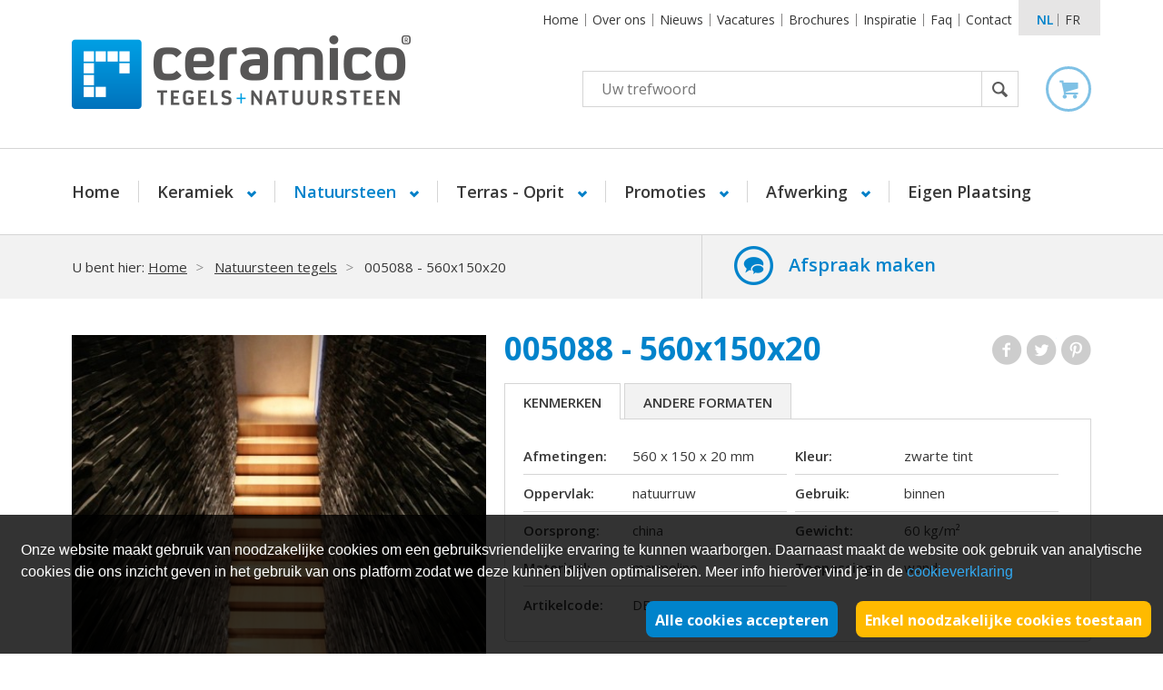

--- FILE ---
content_type: text/html; charset=UTF-8
request_url: https://www.ceramico.be/nl/natuursteen-1/strips/marmoline-zwart-516e---il---562x15x15-25
body_size: 11494
content:
<!DOCTYPE html>
<!--[if lt IE 7 ]>
<html lang="nl" class="ie6"> <![endif]-->
<!--[if IE 7 ]>
<html lang="nl" class="ie7 pie"> <![endif]-->
<!--[if IE 8 ]>
<html lang="nl" class="ie8 pie"> <![endif]-->
<!--[if IE 9 ]>
<html lang="nl" class="ie9"> <![endif]-->
<!--[if (gt IE 9)|!(IE)]><!-->
<html lang="nl"> <!--<![endif]-->
  <head>
    <meta charset="UTF-8"/>
    <meta name="keywords" content="005088 - 560x150x20, Natuursteen tegels"/>
    <meta name="description" content=""/>
    <title>005088 - 560x150x20 | Ceramico</title>
              <meta name="robots" content="index, follow, NOODP, NOYDIR"/>
      
              <meta http-equiv="X-UA-Compatible" content="IE=edge">
        <meta name="viewport" content="width=device-width, initial-scale=1.0, maximum-scale=1, user-scalable=no">
      
              <link rel="stylesheet" href="/css/style.css?v=1.5" type="text/css" media="all"/>
      
    <!-- FAVICON  & APPLE TOUCH ICONS -->
    <link rel="shortcut icon" href="/favicon.ico" type="image/x-icon"/>
    <link rel="apple-touch-icon" href="/images/icons/touch-icon-iphone.png"/>
    <link rel="apple-touch-icon" href="/images/icons/touch-icon-ipad.png" sizes="76x76"/>
    <link rel="apple-touch-icon" href="/images/icons/touch-icon-iphone-retina.png" sizes="120x120"/>
    <link rel="apple-touch-icon" href="/images/icons/touch-icon-ipad-retina.png" sizes="152x152"/>

      
      <script type="text/javascript">
    var strSessionId = "qccuprnoi7pie9f3ed81f3in27";
    var blnMobile = "";
    var blnTablet = "";
    var strPath = "/";
    var strLang = "nl";
    var strLabelRequired = "Dit is een verplicht veld.";
    var strLabelErrorFields = "Niet alle velden zijn correct ingevuld.";
            var WebsiteSettingBlnMailOnStock ="";
        var WebsiteSettingStrProductImageGallery ="gallery";
        var WebsiteSettingBlnShowAddToCartQtyField ="1";
        var WebsiteSettingBlnProductUseSpinner ="";
        var WebsiteSettingBlnCheckStockAddCart ="";
        var WebsiteSettingBlnProductUseStock ="";
        var WebsiteSettingIntProductStockType ="2";
        var WebsiteSettingBlnProductUseReviews ="";
        var WebsiteSettingBlnProductUseSets ="";
        var intArticleno ="21922";
        var intPriceno ="1";
        var blnGiftcard ="";
        var intProductPricetypeno ="0";
        var intSizeProductImages ="6";
        var intSizeProductVideos ="0";
        var intSizeProductSets ="0";
        var blnSetProduct ="";
        var blnStaffels ="";
        var strValutaSymbol ="&euro;";
        var strPackagingUnit ="";
        var strLabelPrijsOpAanvraag ="Prijs op aanvraag";
        var strLabelDoos ="Doos";
        var strLabelDozen ="Dozen";
        var strLabelLotBuyOnly1 ="Je kan slechts 1 lot aankopen.";
        var blnMobile ="";
        var WebsiteSettingIntMenuMobileType ="2";
        var WebsiteSettingintMenuType ="1";
        var WebsiteSettingBlnSearchAutosuggest ="1";
        
        var blnMenuMobileType =         false ;
</script>

    <!-- OPEN GRAPH VOOR FACEBOOK -->
              <meta property="og:title" content="005088 - 560x150x20 | Ceramico"/>
        <meta property="og:url" content="https://www.ceramico.be/nl/natuursteen-1/strips/marmoline-zwart-516e---il---562x15x15-25"/>
        <meta property="og:description" content="">
        <meta property="og:site_name" content="Ceramico">
        <meta property="og:type" content="Website"/>
        <meta property="og:locale" content="nl_NL"/>
        <meta property="og:email" content=""/>
        <meta property="og:phone_number" content="050 38 40 40"/>
        <meta property="og:fax_number" content=""/>
        <meta property="og:latitude" content="51.126555"/>
        <meta property="og:longitude" content="3.163611"/>
        <meta property="og:street-address" content="Ruddervoordsestraat 32A"/>
        <meta property="og:locality" content="Zedelgem"/>
        <meta property="og:region" content="West Vlaanderen"/>
        <meta property="og:postal-code" content="8210"/>
        <meta property="og:country-name" content="België"/>
                      <meta property="og:image" content="https://www.ceramico.be/images/photolib/22884_1200x628.jpg"/>
                    <script src="https://kit.fontawesome.com/0d2e2435a9.js" crossorigin="anonymous"></script>
    <link rel="stylesheet" href="https://cdnjs.cloudflare.com/ajax/libs/slick-carousel/1.8.1/slick.css" integrity="sha512-wR4oNhLBHf7smjy0K4oqzdWumd+r5/+6QO/vDda76MW5iug4PT7v86FoEkySIJft3XA0Ae6axhIvHrqwm793Nw==" crossorigin="anonymous" referrerpolicy="no-referrer"/>
    <link rel="stylesheet" href="https://cdnjs.cloudflare.com/ajax/libs/slick-carousel/1.8.1/slick-theme.min.css" integrity="sha512-17EgCFERpgZKcm0j0fEq1YCJuyAWdz9KUtv1EjVuaOz8pDnh/0nZxmU6BBXwaaxqoi9PQXnRWqlcDB027hgv9A==" crossorigin="anonymous" referrerpolicy="no-referrer"/>

    <script id="js-variables">
        if (typeof (Storage) !== 'undefined' && localStorage['CookieDisallowed']) {
            var strCookieDisallowed = localStorage.getItem('CookieDisallowed');
        } else {
            var strCookieDisallowed = 'Y';
        }
    </script>

              <script type="text/javascript" src="/javascript/plugins/jquery-1.10.2.min.js?v=1.1"></script>
              <script type="text/javascript" src="/javascript/plugins/modernizr.2.6.2.js?v=1.1"></script>
              <script type="text/javascript" src="/javascript/plugins/jquery.fancybox.js?v=1.1"></script>
              <script type="text/javascript" src="/javascript/functions.js?v=1.1"></script>
      
    <!-- Cookiebar thanks to cookie-bar.eu -->
      


    <!--[if lt IE 9]>
                <script type="text/javascript" src="/javascript/plugins/placeme.js?v=1.1"></script>
                <script type="text/javascript" src="/javascript/plugins/respond.min.js?v=1.1"></script>
                <![endif]-->

    <link rel="canonical" href="https://www.ceramico.be/nl/marmoline-zwart-516e---il---562x15x15-25"/>
                
        <script>
            // Only run this javascript when user allowed cookies
            if (strCookieDisallowed == 'N') {
                dataLayer.push({
                    'language': 'NL',
                    'pageType': '',
                    
                    'profile': '',
                    'shop': '',
                                                            'user': 'extern',
                });
            }
        </script>
            	
		<script type="text/javascript">

			(function(i, s, o, g, r, a, m) {
				i['GoogleAnalyticsObject'] = r;
				i[r] = i[r] || function() {
					(i[r].q = i[r].q || []).push(arguments)
				}, i[r].l = 1 * new Date();
				a = s.createElement(o),
						m = s.getElementsByTagName(o)[0];
				a.async = 1;
				a.src = g;
				m.parentNode.insertBefore(a, m)
	})(window, document, 'script', '//www.google-analytics.com/analytics.js', 'ga');

			ga('create', 'UA-22394183-1', 'auto');
			ga('send', 'pageview');

		</script>
	


                	<!-- Facebook Pixel Code -->
	<script>
		!function (f, b, e, v, n, t, s)
		{
			if (f.fbq)
				return;
			n = f.fbq = function () {
				n.callMethod ?
						n.callMethod.apply(n, arguments) : n.queue.push(arguments)
			};
			if (!f._fbq)
				f._fbq = n;
			n.push = n;
			n.loaded = !0;
			n.version = '2.0';
			n.queue = [];
			t = b.createElement(e);
			t.async = !0;
			t.src = v;
			s = b.getElementsByTagName(e)[0];
			s.parentNode.insertBefore(t, s)
		}(window, document, 'script',
				'https://connect.facebook.net/en_US/fbevents.js')
				;
		fbq('init', '201144547006859');
		fbq('track', 'PageView');
	</script>
	<noscript>
	<img height="1" width="1"
		 src="https://www.facebook.com/tr?id=201144547006859&ev=PageView
		 &noscript=1"/>
	</noscript>
	<!-- End Facebook Pixel Code -->


      
    <script src='https://www.google.com/recaptcha/api.js?hl=nl'></script>

      
        <script id="mcjs">!function (c, h, i, m, p) {
                m = c.createElement(h), p = c.getElementsByTagName(h)[0], m.async = 1, m.src = i, p.parentNode.insertBefore(m, p);
            }(document, 'script', 'https://chimpstatic.com/mcjs-connected/js/users/c4993a0b851d2d6b03a1a7316/604cf7b536c2cee67997df298.js');</script>
      
  </head>
  <body class="">

      
	<section class="container-wrapper snap-content headertype1" id="content">
		<header>
			<section class="top">
				<section class="container">
					<div class="row">
						<section>

							
							
							<a href="#" class="mobile-link">
								<span>&nbsp;</span>
							</a>

							<div class="wrap">
								
								
								

								
									<nav class="navigation-top">
		<ul class="">
							<li >
					<a href="/nl/home" title="CERAMICO Tegelwinkel">
						Home
					</a>
				</li>
							<li >
					<a href="/nl/over-ons" title="Over ons">
						Over ons
					</a>
				</li>
							<li >
					<a href="/nl/tegels" title="Nieuws">
						Nieuws
					</a>
				</li>
							<li >
					<a href="/nl/commercieel-talent" title="Vacatures">
						Vacatures
					</a>
				</li>
							<li >
					<a href="/nl/brochures" title="Brochures">
						Brochures
					</a>
				</li>
							<li >
					<a href="/nl/referenties" title="Inspiratie">
						Inspiratie
					</a>
				</li>
							<li >
					<a href="/nl/veelgestelde-vragen" title="Faq">
						Faq
					</a>
				</li>
							<li >
					<a href="/nl/contact" title="Contact">
						Contact
					</a>
				</li>
					</ul>
	</nav>


								
									<nav class="lang absolute">
		<ul>
							<li>
											<span>
							nl
						</span>
									</li>
							<li>
											<a href="/fr/marmoline-noir-516e---il---56x15x2" title="fr">
							fr
						</a>
									</li>
					</ul>
	</nav>

							</div>
						</section>
					</div>
				</section>
			</section>

			<section class="container second">
				<div class="row">
					<section class="middle">
						<div class="row">
							
															<a href="/" class="logo" title="Ceramico Tegels Natuursteen">
									<img src="/images/company/logo.png" alt="Ceramico Tegels Natuursteen" title="Ceramico Tegels Natuursteen" />
								</a>
							
							
							

							<div class="wrap-right">
								
								<form class="search" action="/nl/search" method="get">
	<ul>
		<li>
			<input type="text" name="txtSearch" id="txtSearch" placeholder="Uw trefwoord" autocomplete="off" title="Uw trefwoord" />
							<img src="/images/css/loader.gif" class="search-loader no-display" alt="" title="" />
						<input type="submit" value="Zoek" title="Zoek" />
		</li>
	</ul>
			<div class="suggestion no-display"></div>
	</form>
								<section class="mini-cart no-hover">
			<section class="icon">
					</section>
		
	
</section>





							</div>

							
													</div>
					</section>
				</div>
			</section>
			
							
									
					<nav class="navigation">
						<section class="container">
							<ul class="twolevel-navigation">
								<li >
									<a href="/nl/home" title="CERAMICO Tegelwinkel">
										Home
									</a>
								</li>
																	<li class="menu singlelevel-parent submenulink">
										<a href="/nl/keramische-tegels" id="submenulink-1457" class="mainlevel" title="Keramiek">
																							Keramiek
																					</a>
																					<ul class="sub-ceramico">
																									<li>
														<a href="/nl/keramische-tegels/keramisch-parket" title="Keramisch parket">
																															Keramisch parket
																													</a>
													</li>
																									<li>
														<a href="/nl/keramische-tegels/betonlook-tegels" title="Betonlook tegels">
																															Betonlook
																													</a>
													</li>
																									<li>
														<a href="/nl/keramische-tegels/natuursteen-look" title="Natuursteen look">
																															Natuursteen look
																													</a>
													</li>
																									<li>
														<a href="/nl/keramische-tegels/terrazzo-look" title="Terrazzolook">
																															Terrazzolook
																													</a>
													</li>
																									<li>
														<a href="/nl/keramische-tegels/retro-wandtegel" title="Retro Wandtegel">
																															Retro Wandtegel
																													</a>
													</li>
																									<li>
														<a href="/nl/keramische-tegels/xxl-groot-formaat" title="XXL groot formaat">
																															XXL groot formaat
																													</a>
													</li>
																									<li>
														<a href="/nl/keramische-tegels/mozaiek" title="Keramisch mozaiek">
																															Keramisch mozaiek
																													</a>
													</li>
																									<li>
														<a href="/nl/keramische-tegels/zelliges-5" title="Zelliges">
																															Zelliges
																													</a>
													</li>
																									<li>
														<a href="/nl/keramische-tegels/glastegels" title="Glastegels">
																															Glastegels
																													</a>
													</li>
																									<li>
														<a href="/nl/keramische-tegels/wandtegel-" title="Wandtegel ">
																															Wandtegel 
																													</a>
													</li>
																							</ul>
																			</li>
																	<li class="menu active singlelevel-parent submenulink">
										<a href="/nl/natuursteen-tegels" id="submenulink-1458" class="mainlevel" title="Natuursteen tegels">
																							Natuursteen
																					</a>
																					<ul class="sub-ceramico">
																									<li>
														<a href="/nl/natuursteen-tegels/strips" title="Natuursteen strips">
																															Natuursteen strips
																													</a>
													</li>
																									<li>
														<a href="/nl/natuursteen-tegels/arduin-tegels" title="Arduin tegels">
																															Arduin
																													</a>
													</li>
																									<li>
														<a href="/nl/natuursteen-tegels/kalksteen-tegels" title="Kalksteen">
																															Kalksteen
																													</a>
													</li>
																									<li>
														<a href="/nl/natuursteen-tegels/travertin" title="Travertin: tijdloze schoonheid">
																															Travertin
																													</a>
													</li>
																									<li>
														<a href="/nl/natuursteen-tegels/graniet-tegels" title="Graniet tegels: een stijlvolle, duurzame keuze">
																															Graniet
																													</a>
													</li>
																									<li>
														<a href="/nl/natuursteen-tegels/basalt-" title="Basalt ">
																															Basalt 
																													</a>
													</li>
																									<li>
														<a href="/nl/natuursteen-tegels/marmer" title="Marmer">
																															Marmer
																													</a>
													</li>
																									<li>
														<a href="/nl/natuursteen-tegels/terrazzo-tegels" title="Terrazzo tegels: traditioneel en modern">
																															Terrazzo
																													</a>
													</li>
																									<li>
														<a href="/nl/natuursteen-tegels/marmocino-2" title="Marmocino">
																															Marmocino
																													</a>
													</li>
																									<li>
														<a href="/nl/natuursteen-tegels/multiformaat--2" title="Multiformaat ">
																															Multiformaat 
																													</a>
													</li>
																							</ul>
																			</li>
																	<li class="menu singlelevel-parent submenulink">
										<a href="/nl/terrastegels" id="submenulink-1580" class="mainlevel" title="Terras - Oprit">
																							Terras - Oprit
																					</a>
																					<ul class="sub-ceramico">
																									<li>
														<a href="/nl/terrastegels/oprit-" title="Oprit ">
																															Oprit 
																													</a>
													</li>
																									<li>
														<a href="/nl/terrastegels/natuursteen-terrastegels" title="Natuursteen ">
																															Natuursteen 
																													</a>
													</li>
																									<li>
														<a href="/nl/terrastegels/keramisch-2-cm-" title="Keramiek 2 cm ">
																															Keramiek 2 cm 
																													</a>
													</li>
																									<li>
														<a href="/nl/terrastegels/natuursteen---blauwe-steen-" title="Natuursteen - blauwe steen ">
																															Natuursteen - blauwe steen 
																													</a>
													</li>
																							</ul>
																			</li>
																	<li class="menu singlelevel-parent submenulink">
										<a href="/nl/stockverkoop-1" id="submenulink-1544" class="mainlevel" title="Promoties">
																							Promoties
																					</a>
																					<ul class="sub-ceramico">
																									<li>
														<a href="/nl/stockverkoop-1/uitlopers-keramiek" title="Promoties">
																															Promoties
																													</a>
													</li>
																									<li>
														<a href="/nl/stockverkoop-1/loten-keramiek-" title="Loten keramiek ">
																															Loten keramiek 
																													</a>
													</li>
																							</ul>
																			</li>
																	<li class="menu singlelevel-parent submenulink">
										<a href="/nl/afwerking" id="submenulink-1459" class="mainlevel" title="Afwerking">
																							Afwerking
																					</a>
																					<ul class="sub-ceramico">
																									<li>
														<a href="/nl/afwerking/voorbehandeling-" title="Voorbehandeling ">
																															Voorbehandeling 
																													</a>
													</li>
																									<li>
														<a href="/nl/afwerking/tegellijm" title="Tegellijm ">
																															Tegellijm 
																													</a>
													</li>
																									<li>
														<a href="/nl/afwerking/voegsel-tegels" title="Voegsel">
																															Voegsel
																													</a>
													</li>
																									<li>
														<a href="/nl/afwerking/siliconen--1" title="Siliconen ">
																															Siliconen 
																													</a>
													</li>
																									<li>
														<a href="/nl/afwerking/ontkoppelingsmatten-voor-tegelvloeren-1" title="Ontkoppelingsmatten voor tegelvloeren">
																															Ontkoppelingsmat
																													</a>
													</li>
																									<li>
														<a href="/nl/afwerking/onderhoud-1" title="Onderhoud">
																															Onderhoud
																													</a>
													</li>
																									<li>
														<a href="/nl/afwerking/tegeldragers-1" title="Tegeldragers">
																															Tegeldragers
																													</a>
													</li>
																							</ul>
																			</li>
																																			<li >
											<a href="/nl/eigen-plaatsing" title="Eigen Plaatsing">
												Eigen Plaatsing
											</a>
										</li>
																								</ul>
						</section>
					</nav>
					
					
														
				    <section class="breadcrumb">
        <section class='container'>
            <nav class="breadcrumb large">
                <div class="wrap-breadcrumb small">
                    <ul>
                        <li>
                            U bent hier:
                            <a href="/" title="Home">Home</a>
                        </li>
                                                    <li>
                                                                    <a href="/nl/natuursteen-tegels" title="Natuursteen tegels">Natuursteen tegels</a>
                                                            </li>
                                                    <li>
                                                                    <span>005088 - 560x150x20</span>
                                                            </li>
                                            </ul>
                </div>
                                    <div class="advice">
                        <a href="/nl/afspraak-toonzaal-ceramico" id="make-appointment-link" title="Afspraak maken">Afspraak maken</a>
                        
                    </div>
                    
                            </nav>
        </section>
    </section>

					</header>
		<!-- END HEADER -->
	<section class="container mar" itemscope itemtype="http://schema.org/Product">
    <section class="wrap-mar product-detail">
        <div class="title-mobile">
            <h1 itemprop="name">005088 - 560x150x20</h1>
        </div>
        <div class="row">
                            <section class="product-images">
                    <section class="slider-wrap">
                                                    
                            	<div class="border-wrap">
		<ul class="thumbs-large-prod slide">
							<li>
					<a href="/images/photolib/22884.jpg" id="thumb-large-22884" class="thumb-large-22884 lightbox" rel="product-detail" title="Bovenaanzicht trap met wand van natuursteenstrips met zwarte tint">
						<img src="/images/photolib/22884_500x500c.jpg" alt="Bovenaanzicht trap met wand van natuursteenstrips met zwarte tint" width="484" title="Bovenaanzicht trap met wand van natuursteenstrips met zwarte tint" />
					</a>
				</li>
							<li>
					<a href="/images/photolib/22885.jpg" id="thumb-large-22885" class="thumb-large-22885 lightbox" rel="product-detail" title="Vuurhaard in living met natuursteenstrips met zwarte tint">
						<img src="/images/photolib/22885_500x500c.jpg" alt="Vuurhaard in living met natuursteenstrips met zwarte tint" width="484" title="Vuurhaard in living met natuursteenstrips met zwarte tint" />
					</a>
				</li>
							<li>
					<a href="/images/photolib/22886.jpg" id="thumb-large-22886" class="thumb-large-22886 lightbox" rel="product-detail" title="Terrasmuur buiten met natuursteenstrips met zwarte tint">
						<img src="/images/photolib/22886_500x500c.jpg" alt="Terrasmuur buiten met natuursteenstrips met zwarte tint" width="484" title="Terrasmuur buiten met natuursteenstrips met zwarte tint" />
					</a>
				</li>
							<li>
					<a href="/images/photolib/22887.jpg" id="thumb-large-22887" class="thumb-large-22887 lightbox" rel="product-detail" title="Wand van terrastrap met natuursteenstrips met zwarte tint">
						<img src="/images/photolib/22887_500x500c.jpg" alt="Wand van terrastrap met natuursteenstrips met zwarte tint" width="484" title="Wand van terrastrap met natuursteenstrips met zwarte tint" />
					</a>
				</li>
							<li>
					<a href="/images/photolib/22888.jpg" id="thumb-large-22888" class="thumb-large-22888 lightbox" rel="product-detail" title="Voorbeeld natuursteenstrips met zwarte tint">
						<img src="/images/photolib/22888_500x500c.jpg" alt="Voorbeeld natuursteenstrips met zwarte tint" width="484" title="Voorbeeld natuursteenstrips met zwarte tint" />
					</a>
				</li>
							<li>
					<a href="/images/photolib/22889.jpg" id="thumb-large-22889" class="thumb-large-22889 lightbox" rel="product-detail" title="Zijaanzicht trap met wand van natuursteenstrips">
						<img src="/images/photolib/22889_500x500c.jpg" alt="Zijaanzicht trap met wand van natuursteenstrips" width="484" title="Zijaanzicht trap met wand van natuursteenstrips" />
					</a>
				</li>
								</ul>
	</div>

					<ul class="thumbs-small">
							<li>
					<a href="/images/photolib/22884.jpg" id="thumb-22884" data-slide-index="0">
						<img src="/images/photolib/22884_230x230.jpg" alt="Bovenaanzicht trap met wand van natuursteenstrips met zwarte tint" width="484" title="Bovenaanzicht trap met wand van natuursteenstrips met zwarte tint" />
					</a>
				</li>
											<li>
					<a href="/images/photolib/22885.jpg" id="thumb-22885" data-slide-index="1">
						<img src="/images/photolib/22885_230x230.jpg" alt="Vuurhaard in living met natuursteenstrips met zwarte tint" width="484" title="Vuurhaard in living met natuursteenstrips met zwarte tint" />
					</a>
				</li>
											<li>
					<a href="/images/photolib/22886.jpg" id="thumb-22886" data-slide-index="2">
						<img src="/images/photolib/22886_230x230.jpg" alt="Terrasmuur buiten met natuursteenstrips met zwarte tint" width="484" title="Terrasmuur buiten met natuursteenstrips met zwarte tint" />
					</a>
				</li>
											<li>
					<a href="/images/photolib/22887.jpg" id="thumb-22887" data-slide-index="3">
						<img src="/images/photolib/22887_230x230.jpg" alt="Wand van terrastrap met natuursteenstrips met zwarte tint" width="484" title="Wand van terrastrap met natuursteenstrips met zwarte tint" />
					</a>
				</li>
											<li>
					<a href="/images/photolib/22888.jpg" id="thumb-22888" data-slide-index="4">
						<img src="/images/photolib/22888_230x230.jpg" alt="Voorbeeld natuursteenstrips met zwarte tint" width="484" title="Voorbeeld natuursteenstrips met zwarte tint" />
					</a>
				</li>
											<li>
					<a href="/images/photolib/22889.jpg" id="thumb-22889" data-slide-index="5">
						<img src="/images/photolib/22889_230x230.jpg" alt="Zijaanzicht trap met wand van natuursteenstrips" width="484" title="Zijaanzicht trap met wand van natuursteenstrips" />
					</a>
				</li>
							
					</ul>

	









                            
                            
                            
                                                                                                                                            </section>
                </section>
            
            <section class="product-data">
                <section class="product-info">
                    <div class="title main-title">
                        <h1 itemprop="name">005088 - 560x150x20</h1>

                        <nav class="custom-social-media">
                            <ul class="share">
                                <li class="f">
                                    <a href="//www.facebook.com/sharer.php?u=https://www.ceramico.be/nl/marmoline-zwart-516e---il---562x15x15-25&t=ceramico" rel="external" title="Facebook">
                                        Facebook
                                    </a>
                                </li>
                                <li class="t">
                                    <script src="//platform.twitter.com/widgets.js" type="text/javascript"></script>
                                    <a href="https://twitter.com/share?url=https://www.ceramico.be/nl/marmoline-zwart-516e---il---562x15x15-25" rel="external" title="Twitter">
                                        Twitter
                                    </a>
                                </li>

                                <li class="p">
                                                                                                                        <a href="//pinterest.com/pin/create/button/?url=https://www.ceramico.be/nl/marmoline-zwart-516e---il---562x15x15-25&media=https://www.ceramico.be/images/photolib/22884.jpg&description=005088 - 560x150x20" class="pin-it-button" count-layout="horizontal" rel="external">
                                                Pinterest
                                            </a>
                                                                                                                                                                                                                                                                                                                                                                                                                                                                                                        </li>
                            </ul>
                        </nav>
                    </div>
                    <section class="tabs-wrap">
                        <ul class="tabs">
                                                            <li>
                                    <a href="#" data-role-tab="tab1" title="Kenmerken">
                                        Kenmerken
                                    </a>
                                </li>
                                                                                                                    <li>
                                    <a href="#" data-role-tab="tab3" title="Andere formaten">
                                        Andere formaten
                                    </a>
                                </li>
                                                                                                            </ul>

                        <section class="tab-content-wrap">
                                                            <section class="tab" data-content-tab="tab1">
                                    <a href="#" data-role-tab="tab1" class="acc-link" title="Kenmerken">
                                        Kenmerken
                                    </a>
                                    <div class="tab-content">
                                        <ul class="techinfo">
                                                                                                                                                                                                        <li>
                                                            <strong>Afmetingen:</strong>
                                                            <span>
                                                                560 x 150 x 20
                                                                                                                                    mm
                                                                                                                            </span>
                                                        </li>
                                                                                                            <li>
                                                            <strong>Kleur:</strong>
                                                            <span>
                                                                zwarte tint
                                                                                                                            </span>
                                                        </li>
                                                                                                            <li>
                                                            <strong>Oppervlak:</strong>
                                                            <span>
                                                                natuurruw
                                                                                                                            </span>
                                                        </li>
                                                                                                            <li>
                                                            <strong>Gebruik:</strong>
                                                            <span>
                                                                binnen
                                                                                                                            </span>
                                                        </li>
                                                                                                            <li>
                                                            <strong>Oorsprong:</strong>
                                                            <span>
                                                                china
                                                                                                                            </span>
                                                        </li>
                                                                                                            <li>
                                                            <strong>Gewicht:</strong>
                                                            <span>
                                                                60 kg/m²
                                                                                                                            </span>
                                                        </li>
                                                                                                            <li>
                                                            <strong>Materiaal:</strong>
                                                            <span>
                                                                marmoline
                                                                                                                            </span>
                                                        </li>
                                                                                                            <li>
                                                            <strong>Toepassing:</strong>
                                                            <span>
                                                                wand
                                                                                                                            </span>
                                                        </li>
                                                                                                            <li>
                                                            <strong>Artikelcode:</strong>
                                                            <span>
                                                                DB005088
                                                                                                                            </span>
                                                        </li>
                                                                                                                                                                                        </ul>
                                    </div>
                                </section>
                            
                            
                                                            <section class="tab" data-content-tab="tab3">
                                    <a href="#" data-role-tab="tab3" class="acc-link" title="Andere formaten">
                                        Andere formaten
                                    </a>
                                    <div class="tab-content formats">
                                            <ul class="product-overview ">
                    <li>
                <a href="/nl/marmoline-zwart-s-0513b---il---36x10x15-25" title="CHN - MARMOLINE - 0513B - QUARTZ BLACK - 10x36x1.5-2.5 - IL" class="listlink">
                                            <figure>
                            <img data-src="/images/photolib/18967_260x190c.png"
                                 src="/images/css/overview.png" class="product-image"
                                 alt="CHN - MARMOLINE - 0513B - QUARTZ BLACK - 10x36x1.5-2.5 - IL" title="CHN - MARMOLINE - 0513B - QUARTZ BLACK - 10x36x1.5-2.5 - IL"/>
                        </figure>
                    
                    <div class="wrap">
                        <div class="title">
                            <strong class="productname">CHN - MARMOLINE - 0513B - QUARTZ BLACK - 10x36x1.5-2.5 - IL</strong>
                                                                                </div>

                                            </div>

                    <span class="readmore">
                        <small>
                            Meer info
                        </small>
                    </span>

                                                                                                                                                        </a>
            </li>
                    </ul>


                                    </div>
                                </section>
                            
                            
                                                    </section>
                    </section>
                </section>
                                
                                    	<ul class="usp-product">
					<li>
									<strong>Technisch advies bij zelfplaatsing</strong>
								</li>
					<li>
									<strong>Exclusieve eigen productie van natuursteen</strong>
								</li>
			</ul>

                        </div>

                    						<section class="product-extra-wrap">
				<h2>Voorbereiding voor 005088 - 560x150x20</h2>
				<!-- START VERWANTE PRODUCTEN -->
									    <ul class="product-overview-linked">
                    <li>
                <div class="product-info">
                                                                                                                                            <a href="/nl/waterdicht-membraam-47l" title="WATERDICHT - MEMBRAAM - 4.7L">
                                                                <figure>
                                    <img data-src="/images/photolib/18967_230x230.png" src="/images/css/overview.png" class="product-image" alt="WATERDICHT - MEMBRAAM - 4.7L" title="WATERDICHT - MEMBRAAM - 4.7L"/>
                                </figure>
                                                                    </a>
                                                                                                        
                    <div class="title">
                                                <a href="/nl/waterdicht-membraam-47l" title="WATERDICHT - MEMBRAAM - 4.7L">
                                                        <strong class="productname">WATERDICHT - MEMBRAAM - 4.7L</strong>
                                                                                </a>
                                            </div>
                </div>
                <div class="extrainfo">
                    
                    <p>Waterdichte, elastische onderlaag voor wanden en vloeren van vochtige ruimtes (douche pasta) - zoals badkamers, douches, toiletten, grootkeukens, enz. - die men aanbrengt voor het plaatsen van tegels of een ...</p>
                </div>

                            </li>
                    <li>
                <div class="product-info">
                                                                                                                                            <a href="/nl/flexcement-plus-grijs-25kg" title="PRIMER 5 L - CHAPPE  BETON">
                                                                <figure>
                                    <img data-src="/images/photolib/18967_230x230.png" src="/images/css/overview.png" class="product-image" alt="PRIMER 5 L - CHAPPE  BETON" title="PRIMER 5 L - CHAPPE  BETON"/>
                                </figure>
                                                                    </a>
                                                                                                        
                    <div class="title">
                                                <a href="/nl/flexcement-plus-grijs-25kg" title="PRIMER 5 L - CHAPPE  BETON">
                                                        <strong class="productname">PRIMER 5 L - CHAPPE &amp; BETON</strong>
                                                                                </a>
                                            </div>
                </div>
                <div class="extrainfo">
                    
                    <p>Gebruiksklaar, kleurloos voorstrijkmiddel voor wand, vloer en plafond. P.T.B.-PRIMER vermindert de porositeit en verstevigt de ondergrond. Geschikte ondergronden zijn: cementeringen, baksteen, gipspleister, gipsplaten, gipsblokken, beton, enz. P.T.B.-PRIMER kan zowel binnen ...</p>
                </div>

                            </li>
                    <li>
                <div class="product-info">
                                                                                                                                            <a href="/nl/primer-eco-prim-grip-5kg" title="PRIMER - ECO GRIP - 5KG - 008351">
                                                                <figure>
                                    <img data-src="/images/photolib/18967_230x230.png" src="/images/css/overview.png" class="product-image" alt="PRIMER - ECO GRIP - 5KG - 008351" title="PRIMER - ECO GRIP - 5KG - 008351"/>
                                </figure>
                                                                    </a>
                                                                                                        
                    <div class="title">
                                                <a href="/nl/primer-eco-prim-grip-5kg" title="PRIMER - ECO GRIP - 5KG - 008351">
                                                        <strong class="productname">PRIMER - ECO GRIP - 5KG - 008351</strong>
                                                                                </a>
                                            </div>
                </div>
                <div class="extrainfo">
                    
                    <p>Universele, gebruiksklare hechtverbeteraar op basis van acrylharsen en toeslagmaterialen op kiezelbasis met een zeer lage emissie van vluchtige organische stoffen (VOS), voor pleisterwerk, egalisatielagen en keramieklijmen.
TECHNISCHE GEGEVENS:Vorm: roomachtige vloeistof.Kleur: grijs.Wachttijd ...</p>
                </div>

                            </li>
            </ul>

							</section>
					<section class="product-extra-wrap">
				<h2>Onderhoudsproducten voor 005088 - 560x150x20</h2>
				<!-- START VERWANTE PRODUCTEN -->
									    <ul class="product-overview-linked">
                    <li>
                <div class="product-info">
                                                                                                                                            <a href="/nl/clean-plus---vuiloplosser-1-liter" title="BERDY - CERACLEAN - CLEAN PLUS - 1L - 001948">
                                                                <figure>
                                    <img data-src="/images/photolib/24996_230x230.png" src="/images/css/overview.png" class="product-image" alt="BERDY - CERACLEAN - CLEAN PLUS - 1L - 001948" title="BERDY - CERACLEAN - CLEAN PLUS - 1L - 001948"/>
                                </figure>
                                                                    </a>
                                                                                                        
                    <div class="title">
                                                <a href="/nl/clean-plus---vuiloplosser-1-liter" title="BERDY - CERACLEAN - CLEAN PLUS - 1L - 001948">
                                                        <strong class="productname">BERDY - CERACLEAN - CLEAN PLUS - 1L - 001948</strong>
                                                                                </a>
                                            </div>
                </div>
                <div class="extrainfo">
                    
                    <p>BERDY CLEAN PLUS reinigt poreuze ondergronden (natuursteen en betonvloeren) intensief. Clean plus is uiterst geschikt op plaatsen waar een grote vetafzetting of vervuiling aanwezig is. Uiterst geschikt voor machinaal gebruik.
Bij ...</p>
                </div>

                            </li>
                    <li>
                <div class="product-info">
                                                                                                                                            <a href="/nl/floor-energy-1-liter" title="BERDY - CERATONIC - FLOOR ENERGY - 1L - 001950">
                                                                <figure>
                                    <img data-src="/images/photolib/24995_230x230.png" src="/images/css/overview.png" class="product-image" alt="BERDY - CERATONIC - FLOOR ENERGY - 1L - 001950" title="BERDY - CERATONIC - FLOOR ENERGY - 1L - 001950"/>
                                </figure>
                                                                    </a>
                                                                                                        
                    <div class="title">
                                                <a href="/nl/floor-energy-1-liter" title="BERDY - CERATONIC - FLOOR ENERGY - 1L - 001950">
                                                        <strong class="productname">BERDY - CERATONIC - FLOOR ENERGY - 1L - 001950</strong>
                                                                                </a>
                                            </div>
                </div>
                <div class="extrainfo">
                    
                    <p>BERDY FLOOR ENERGY is de meest complete en dus de ideale vloerzeep voor alle natuursteen. Floor Energy is samengesteld uit natuurlijke voedingsbestanddelen, extra detergenten en een hoog gehalte aan waxen. ...</p>
                </div>

                            </li>
                    <li>
                <div class="product-info">
                                                                                                                                            <a href="/nl/cimex---cementsluier-verwijderaar-1-liter" title="CIMEX - 1L - CEMENTSLUIERVERWIJDERAAR - GRANIET - 007822">
                                                                <figure>
                                    <img data-src="/images/photolib/24997_230x230.png" src="/images/css/overview.png" class="product-image" alt="CIMEX - 1L - CEMENTSLUIERVERWIJDERAAR - GRANIET - 007822" title="CIMEX - 1L - CEMENTSLUIERVERWIJDERAAR - GRANIET - 007822"/>
                                </figure>
                                                                    </a>
                                                                                                        
                    <div class="title">
                                                <a href="/nl/cimex---cementsluier-verwijderaar-1-liter" title="CIMEX - 1L - CEMENTSLUIERVERWIJDERAAR - GRANIET - 007822">
                                                        <strong class="productname">CIMEX - 1L - CEMENTSLUIERVERWIJDERAAR - GRANIET - 007822</strong>
                                                                                </a>
                                            </div>
                </div>
                <div class="extrainfo">
                    
                    <p>Verwijdert moeiteloos cementsluier, specieresten, uitbloeiingen, kalkaanslag, roest en andere harnekkige vloervervuiling.
Geschikt voor NIET-kalkhoudende natuursteen (basalt, leisteen, graniet, zandsteen)
Eerst oppervlak nat maken, daarna 1L in 10L lauw water schuren en 5 ...</p>
                </div>

                            </li>
            </ul>

							</section>
					<section class="product-extra-wrap">
				<h2>Extra's voor 005088 - 560x150x20</h2>
				<!-- START VERWANTE PRODUCTEN -->
									    <ul class="product-overview-linked">
                    <li>
                <div class="product-info">
                                                                                                                                            <a href="/nl/ottoseal-matt-antraciet-grijs-310-ml" title="OTTOSEAL MATT ANTRACIET GRIJS 310 ML">
                                                                <figure>
                                    <img data-src="/images/photolib/20738_230x230.jpg" src="/images/css/overview.png" class="product-image" alt="OTTOSEAL MATT ANTRACIET GRIJS 310 ML" title="OTTOSEAL MATT ANTRACIET GRIJS 310 ML"/>
                                </figure>
                                                                    </a>
                                                                                                        
                    <div class="title">
                                                <a href="/nl/ottoseal-matt-antraciet-grijs-310-ml" title="OTTOSEAL MATT ANTRACIET GRIJS 310 ML">
                                                        <strong class="productname">OTTOSEAL MATT ANTRACIET GRIJS 310 ML</strong>
                                                                                </a>
                                            </div>
                </div>
                <div class="extrainfo">
                    
                    <p></p>
                </div>

                            </li>
            </ul>

							</section>
				
        
        

        
    </section>
</section>

<footer>
  <section class="top">
    <section class="container companies">
        
      <ul class="row">
        <li class="company">
          <strong class="title">
              Showroom Oostkamp
          </strong>
            <address>
			<strong class="subtitle">
			Adres
		</strong>
		
	<ul>
		
					<li>
				Gaston Roelandtsstraat 16
			</li>
							<li>
				8020 Oostkamp
			</li>
							<li>
				Tel: 050 38 40 40
			</li>
							<li>
				<a href="mailto:info@ceramico.be" title="Luxabouw ">info@ceramico.be</a>
			</li>
							<li>
				BTW: BE 0427520669
			</li>
				
	</ul>
</address>
                          <div class="openinghours">
                  	<strong class="subtitle">
		Openingsuren
	</strong>
	<ul>
<li><strong>Dinsdag&nbsp;t.e.m.&nbsp;zaterdag</strong><strong></strong></li>
<li><strong>doorlopend open</strong> van 10 tot 18u</li>
<li>Maandag gesloten</li>
<li><strong>Feestdagen&nbsp;</strong>gesloten. &nbsp;</li>
</ul>

              </div>
                    </li>
        <li class="company">
          <strong class="title">
              Magazijn Zedelgem
          </strong>
            <address>
			<strong class="subtitle">
			Adres
		</strong>
		
	<ul>
		
					<li>
				Ruddervoordsestraat 32A
			</li>
							<li>
				8210  Zedelgem
			</li>
							<li>
				Tel: 050 30 14 18
			</li>
							<li>
				<a href="mailto:info@ceramico.be" title="Magazijn">info@ceramico.be</a>
			</li>
							<li>
				BTW: BE 0427520669
			</li>
				
	</ul>
</address>
                          <div class="openinghours">
                  	<strong class="subtitle">
		Openingsuren
	</strong>
	<ul style="list-style-type: undefined;">
<li><strong>Het magazijn in Zedelgem is&nbsp;enkel open op afspraak.</strong><strong></strong></li>
</ul>

              </div>
                    </li>

      </ul>
    </section>

    <section class="wrap-foot-bottom">
      <section class="container">
        <div class="row">

            
                                                                                                                                                    
                        
                                                                                                                                                                                          <!--<form id="frmNewsletter" action="#" method="post" class="no-submit newsletter">-->
                          <form action="//ceramico.us7.list-manage.com/subscribe/post?u=c4993a0b851d2d6b03a1a7316&amp;id=9c311b1e97"
                                method="post" id="frmNewsletter" name="mc-embedded-subscribe-form"
                                class="validate newsletter" target="_blank" novalidate>
                            <div class="info">
                              <strong class="title">Wenst u interieurtrends en -advies te ontvangen ?</strong>
                              <div class="txt">
                                  
                              </div>
                            </div>
                            <div class="form">
                              <div class="box-info no-display">&nbsp;</div>
                              <div class="box-error no-display">&nbsp;</div>
                              <ul>
                                <li>
                                  <!--<input type="email" name="txtEmailNewsletter" id="txtEmailNewsletter" value="" title="Uw e-mailadres" placeholder="uw e-mailadres"/>
													<input type="submit" name="btnNewsletter" value="Verzenden" title="Verzenden" />-->

                                  <!-- Begin MailChimp Signup Form -->
                                  <input type="email" value=""
                                         placeholder="uw e-mailadres"
                                         name="EMAIL" class="required email" id="mce-EMAIL">
                                  <div class="response" id="mce-error-response"
                                       style="display:none"></div>
                                  <div class="response" id="mce-success-response"
                                       style="display:none"></div>
                                  <div style="position: absolute; left: -5000px;"><input type="text"
                                                                                         name="b_c4993a0b851d2d6b03a1a7316_9c311b1e97"
                                                                                         tabindex="-1"
                                                                                         value="">
                                  </div>
                                  <input type="submit" value="Verzenden"
                                         name="Verzenden"
                                         id="mc-embedded-subscribe">
                                </li>
                              </ul>
                            </div>
                          </form>
                                                                        
                <nav class="socialmedia">
        <strong class="title">Volg ons</strong>
        <ul class="social">
                                                <li>
                        <a href="https://www.facebook.com/ceramico.tegels" title="Facebook" rel="external" target="_BLANK">
                            <span>
                                <img src="https://www.ceramico.be/images/photolib/18858_30x30.png" alt="facebook" title="facebook"/>
                            </span>
                            <span class="label">Facebook</span>
                        </a>
                    </li>
                                                                <li>
                        <a href="https://www.instagram.com/ceramico_tegels/" title="Instagram" rel="external" target="_BLANK">
                            <span>
                                <img src="https://www.ceramico.be/images/photolib/26643_30x30.png" alt="instagram" title="instagram"/>
                            </span>
                            <span class="label">Instagram</span>
                        </a>
                    </li>
                                                                <li>
                        <a href="https://www.linkedin.com/company/ceramico" title="Linkedin" rel="external" target="_BLANK">
                            <span>
                                <img src="https://www.ceramico.be/images/photolib/18861_30x30.png" alt="linkedin" title="linkedin"/>
                            </span>
                            <span class="label">Linkedin</span>
                        </a>
                    </li>
                                                                                            <li>
                        <a href="https://www.pinterest.com/ceramicotegels/" title="Pinterest" rel="external" target="_BLANK">
                            <span>
                                <img src="https://www.ceramico.be/images/photolib/18860_30x30.png" alt="pinterest" title="pinterest"/>
                            </span>
                            <span class="label">Pinterest</span>
                        </a>
                    </li>
                                    </ul>
    </nav>

        </div>
      </section>
    </section>
  </section>

  <section class="bottom">
    <section class="container">
        
        	<ul class="paymentmethod">
									<li>
					<img src="/images/photolib/18841.png" alt="Visa" title="Visa" />
				</li>
												<li>
					<img src="/images/photolib/18842.png" alt="Mastercard" title="Mastercard" />
				</li>
												<li>
					<img src="/images/photolib/18843.png" alt="Bancontact" title="Bancontact" />
				</li>
												<li>
					<img src="/images/photolib/18844.png" alt="Maestro" title="Maestro" />
				</li>
												<li>
					<img src="/images/photolib/18845.png" alt="iDeal" title="iDeal" />
				</li>
												<li>
					<img src="/images/photolib/19457.png" alt="PayPal" title="PayPal" />
				</li>
						</ul>


      <div class="credits">
          
          	<nav class="navigation-footer-extra">
		<ul>
							<li>
					<a href="/nl/privacy-policy" title="Privacy policy">
						Privacy policy
					</a>
				</li>
							<li>
					<a href="/nl/disclaimer-3" title="Disclaimer">
						Disclaimer
					</a>
				</li>
							<li>
					<a href="/nl/sitemap" title="Sitemap">
						Sitemap
					</a>
				</li>
							<li>
					<a href="/nl/algemene-voorwaarden" title="Algemene voorwaarden">
						Algemene voorwaarden
					</a>
				</li>
							<li>
					<a href="/nl/cookiebeleid" title="Cookiebeleid">
						Cookiebeleid
					</a>
				</li>
					</ul>
	</nav>

        <span>
            Website by <a href='http://www.digitalmind.be' rel='external' title='DigitalMind'>DigitalMind</a>
        </span>
      </div>
    </section>
  </section>
</footer>
</section>




<div class="mobile-menu-push mobile-filters-push">

</div>




<div class="mobile-menu-push menu2">
    <nav class="navigation-left " id="navigation-left-mobile">
	<a href="" class="closeSubmenu">Close</a>

	<a href="" class="closeSubmenu2">Close</a>

						<ul>
				<li>
					<strong class="title">
						Alle producten
					</strong>
				</li>
									<li class="sublink">
						<a href="/nl/keramische-tegels" title="Keramiek" class="menulink" data="submenu">
															Keramiek
													</a>
													<div class="submenu">
								<ul>
									<li>
										<a href="/nl/keramische-tegels" class="title">
																							Keramiek
																					</a>
									</li>
																			<li >
											<a href="/nl/keramische-tegels/keramisch-parket" title="Keramisch parket"  >
																									Keramisch parket
																							</a>

																					</li>
																			<li >
											<a href="/nl/keramische-tegels/betonlook-tegels" title="Betonlook tegels"  >
																									Betonlook
																							</a>

																					</li>
																			<li >
											<a href="/nl/keramische-tegels/natuursteen-look" title="Natuursteen look"  >
																									Natuursteen look
																							</a>

																					</li>
																			<li >
											<a href="/nl/keramische-tegels/terrazzo-look" title="Terrazzolook"  >
																									Terrazzolook
																							</a>

																					</li>
																			<li >
											<a href="/nl/keramische-tegels/retro-wandtegel" title="Retro Wandtegel"  >
																									Retro Wandtegel
																							</a>

																					</li>
																			<li >
											<a href="/nl/keramische-tegels/xxl-groot-formaat" title="XXL groot formaat"  >
																									XXL groot formaat
																							</a>

																					</li>
																			<li >
											<a href="/nl/keramische-tegels/mozaiek" title="Keramisch mozaiek"  >
																									Keramisch mozaiek
																							</a>

																					</li>
																			<li >
											<a href="/nl/keramische-tegels/zelliges-5" title="Zelliges"  >
																									Zelliges
																							</a>

																					</li>
																			<li >
											<a href="/nl/keramische-tegels/glastegels" title="Glastegels"  >
																									Glastegels
																							</a>

																					</li>
																			<li >
											<a href="/nl/keramische-tegels/wandtegel-" title="Wandtegel "  >
																									Wandtegel 
																							</a>

																					</li>
																	</ul>
							</div>
											</li>
									<li class="sublink active">
						<a href="/nl/natuursteen-tegels" title="Natuursteen tegels" class="menulink" data="submenu">
															Natuursteen
													</a>
													<div class="submenu">
								<ul>
									<li>
										<a href="/nl/natuursteen-tegels" class="title">
																							Natuursteen
																					</a>
									</li>
																			<li >
											<a href="/nl/natuursteen-tegels/strips" title="Natuursteen strips"  >
																									Natuursteen strips
																							</a>

																					</li>
																			<li >
											<a href="/nl/natuursteen-tegels/arduin-tegels" title="Arduin tegels"  >
																									Arduin
																							</a>

																					</li>
																			<li >
											<a href="/nl/natuursteen-tegels/kalksteen-tegels" title="Kalksteen"  >
																									Kalksteen
																							</a>

																					</li>
																			<li >
											<a href="/nl/natuursteen-tegels/travertin" title="Travertin: tijdloze schoonheid"  >
																									Travertin
																							</a>

																					</li>
																			<li >
											<a href="/nl/natuursteen-tegels/graniet-tegels" title="Graniet tegels: een stijlvolle, duurzame keuze"  >
																									Graniet
																							</a>

																					</li>
																			<li >
											<a href="/nl/natuursteen-tegels/basalt-" title="Basalt "  >
																									Basalt 
																							</a>

																					</li>
																			<li >
											<a href="/nl/natuursteen-tegels/marmer" title="Marmer"  >
																									Marmer
																							</a>

																					</li>
																			<li >
											<a href="/nl/natuursteen-tegels/terrazzo-tegels" title="Terrazzo tegels: traditioneel en modern"  >
																									Terrazzo
																							</a>

																					</li>
																			<li >
											<a href="/nl/natuursteen-tegels/marmocino-2" title="Marmocino"  >
																									Marmocino
																							</a>

																					</li>
																			<li >
											<a href="/nl/natuursteen-tegels/multiformaat--2" title="Multiformaat "  >
																									Multiformaat 
																							</a>

																					</li>
																	</ul>
							</div>
											</li>
									<li class="sublink">
						<a href="/nl/terrastegels" title="Terras - Oprit" class="menulink" data="submenu">
															Terras - Oprit
													</a>
													<div class="submenu">
								<ul>
									<li>
										<a href="/nl/terrastegels" class="title">
																							Terras - Oprit
																					</a>
									</li>
																			<li >
											<a href="/nl/terrastegels/oprit-" title="Oprit "  >
																									Oprit 
																							</a>

																					</li>
																			<li >
											<a href="/nl/terrastegels/natuursteen-terrastegels" title="Natuursteen "  >
																									Natuursteen 
																							</a>

																					</li>
																			<li >
											<a href="/nl/terrastegels/keramisch-2-cm-" title="Keramiek 2 cm "  >
																									Keramiek 2 cm 
																							</a>

																					</li>
																			<li >
											<a href="/nl/terrastegels/natuursteen---blauwe-steen-" title="Natuursteen - blauwe steen "  >
																									Natuursteen - blauwe steen 
																							</a>

																					</li>
																	</ul>
							</div>
											</li>
									<li class="sublink">
						<a href="/nl/stockverkoop-1" title="Promoties" class="menulink" data="submenu">
															Promoties
													</a>
													<div class="submenu">
								<ul>
									<li>
										<a href="/nl/stockverkoop-1" class="title">
																							Promoties
																					</a>
									</li>
																			<li >
											<a href="/nl/stockverkoop-1/uitlopers-keramiek" title="Promoties"  >
																									Promoties
																							</a>

																					</li>
																			<li >
											<a href="/nl/stockverkoop-1/loten-keramiek-" title="Loten keramiek "  >
																									Loten keramiek 
																							</a>

																					</li>
																	</ul>
							</div>
											</li>
									<li class="sublink">
						<a href="/nl/afwerking" title="Afwerking" class="menulink" data="submenu">
															Afwerking
													</a>
													<div class="submenu">
								<ul>
									<li>
										<a href="/nl/afwerking" class="title">
																							Afwerking
																					</a>
									</li>
																			<li >
											<a href="/nl/afwerking/voorbehandeling-" title="Voorbehandeling "  >
																									Voorbehandeling 
																							</a>

																					</li>
																			<li >
											<a href="/nl/afwerking/tegellijm" title="Tegellijm "  >
																									Tegellijm 
																							</a>

																					</li>
																			<li >
											<a href="/nl/afwerking/voegsel-tegels" title="Voegsel"  >
																									Voegsel
																							</a>

																					</li>
																			<li >
											<a href="/nl/afwerking/siliconen--1" title="Siliconen "  >
																									Siliconen 
																							</a>

																					</li>
																			<li >
											<a href="/nl/afwerking/ontkoppelingsmatten-voor-tegelvloeren-1" title="Ontkoppelingsmatten voor tegelvloeren"  >
																									Ontkoppelingsmat
																							</a>

																					</li>
																			<li >
											<a href="/nl/afwerking/onderhoud-1" title="Onderhoud"  >
																									Onderhoud
																							</a>

																					</li>
																			<li >
											<a href="/nl/afwerking/tegeldragers-1" title="Tegeldragers"  >
																									Tegeldragers
																							</a>

																					</li>
																	</ul>
							</div>
											</li>
																			<li >
							<a href="/nl/eigen-plaatsing" title="Eigen Plaatsing">
								Eigen Plaatsing
							</a>
						</li>
												</ul>
			
		<nav class="topmenu">
		<ul class="">
							<li >
					<a href="/nl/home" title="CERAMICO Tegelwinkel">
						Home
					</a>
				</li>
							<li >
					<a href="/nl/over-ons" title="Over ons">
						Over ons
					</a>
				</li>
							<li >
					<a href="/nl/tegels" title="Nieuws">
						Nieuws
					</a>
				</li>
							<li >
					<a href="/nl/commercieel-talent" title="Vacatures">
						Vacatures
					</a>
				</li>
							<li >
					<a href="/nl/brochures" title="Brochures">
						Brochures
					</a>
				</li>
							<li >
					<a href="/nl/referenties" title="Inspiratie">
						Inspiratie
					</a>
				</li>
							<li >
					<a href="/nl/veelgestelde-vragen" title="Faq">
						Faq
					</a>
				</li>
							<li >
					<a href="/nl/contact" title="Contact">
						Contact
					</a>
				</li>
					</ul>
	</nav>

</nav>

</div>

<div class="overlay">
  &nbsp;
</div>



          <script type="text/javascript" src="/javascript/plugins/jquery.configurator.js?v=2.1"></script>
          <script type="text/javascript" src="/javascript/plugins/jquery.unveil.js?v=2.1"></script>
          <script type="text/javascript" src="/javascript/plugins/jquery-numeric.js?v=2.1"></script>
          <script type="text/javascript" src="/javascript/plugins/form/icheck.min.js?v=2.1"></script>
          <script type="text/javascript" src="/javascript/plugins/easyResponsiveTabs.js?v=2.1"></script>
          <script type="text/javascript" src="/javascript/plugins/jquery.fitvids.js?v=2.1"></script>
          <script type="text/javascript" src="/javascript/plugins/jquery.bxslider.min.js?v=2.1"></script>
          <script type="text/javascript" src="/javascript/cartfunctions.js?v=2.1"></script>
          <script type="text/javascript" src="/javascript/product.js?v=2.1"></script>
          <script type="text/javascript" src="/javascript/plugins/pagehead/jquery.columnizer.js?v=2.1"></script>
          <script type="text/javascript" src="/javascript/pagehead.js?v=2.1"></script>
          <script type="text/javascript" src="/javascript/cookiebar-latest.js?v=2.1"></script>
    

          <script type="text/javascript" src="/javascript/plugins/classie.js?v=2.1"></script>
    


<!--[if lt IE 9]>
<div class="old-browser">
Uw browser is niet meer up to date, hierdoor werken sommige functies van deze site niet in uw browser. Wij raden u aan een nieuwere versie te gebruiken <a href="http://updatemybrowser.org/" rel="external">Klik hier</a>
</div>
-->

</body>
</html>

--- FILE ---
content_type: text/html; charset=UTF-8
request_url: https://www.ceramico.be/cookiebar.php?lang=nl
body_size: 435
content:
<div id="cookie-bar" style="display:none" class="cookie-bar">
    <div class="row">
        <div class="cookie-left">
            <p>Onze website maakt gebruik van noodzakelijke cookies om een gebruiksvriendelijke ervaring te kunnen waarborgen. Daarnaast maakt de website ook gebruik van analytische cookies die ons inzicht geven in het gebruik van ons platform zodat we deze kunnen blijven optimaliseren. Meer info hierover vind je in de 
                                    <a rel="nofollow" href="/nl/cookiebeleid" id="cookie-bar-prompt-button" title="cookieverklaring">cookieverklaring</a>
                            </p>
        </div>
        <div class="cookie-right">
            <a rel="nofollow" id="cookie-bar-button-no" title="Enkel noodzakelijke cookies toestaan"> Enkel noodzakelijke cookies toestaan</a>
            <a rel="nofollow" id="cookie-bar-button" title="Alle cookies accepteren"> Alle cookies accepteren</a>
        </div>
    </div>
    <em id="cookie-bar-no-consent" style="display:none"></em>
</div>


--- FILE ---
content_type: text/css
request_url: https://www.ceramico.be/css/style.css?v=1.5
body_size: 62989
content:
@charset "UTF-8";
@import url(https://fonts.googleapis.com/css?family=Open+Sans:400,300,600,700,800);
html, body, div, span, applet, object, iframe,
h1, h2, h3, h4, h5, h6, p, blockquote, pre,
a, abbr, acronym, address, big, cite, code,
del, dfn, em, font, img, ins, kbd, q, s, samp,
small, strike, strong, sub, sup, tt, var,
dl, dt, dd,
fieldset, form, label, legend,
table, caption, tbody, tfoot, thead, tr, th, td {
  margin: 0;
  padding: 0;
  border: 0;
  outline: 0;
  font-size: 100%;
  vertical-align: baseline;
  background: transparent;
  /*ol, ul, li,*/ }

* {
  margin: 0px;
  padding: 0px; }

ol, ul {
  /*list-style: none;*/ }

blockquote, q {
  quotes: none; }

blockquote:before, blockquote:after,
q:before, q:after {
  content: '';
  content: none; }

/* remember to define focus styles! */
:focus {
  outline: 0; }

/* tables still need 'cellspacing="0"' in the markup */
table {
  border-collapse: collapse;
  border-spacing: 0; }

/*****************************************************************************	VARIABELEN *********************************************************/
/** >>>>>>>>>>>>>>>>>>>>>>>>>>>>>>>>>>>>>>>>>>>>>>>>>>>>>>>>>>>>>>>> RESPONSIVE JA/NEE <<<<<<<<<<<<<<<<<<<<<<<<<<<<<<<<<<<<<<<<<<<<<<<<<<*/
/** >>>>>>>>>>>>>>>>>>>>>>>>>>>>>>>>>>>>>>>>>>>>>>>>>>>>>>>>>>>>>>>> KLEUREN <<<<<<<<<<<<<<<<<<<<<<<<<<<<<<<<<<<<<<<<<<<<<<<<<<**/
/** BLAUW **/
/** GEEL **/
/** FELGEEL **/
/* ZWART */
/* WIT */
/* TEKSTKLEUR */
/* LIJNKLEUR */
/* color used for the mobile menu (left)) */
/* kleuren voor waarschuwingen */
/*ORANJE */
/* Rood*/
/* GROEN */
/** >>>>>>>>>>>>>>>>>>>>>>>>>>>>>>>>>>>>>>>>>>>>>>>>>>>>>>>>>>>>>>>> LIJNEN <<<<<<<<<<<<<<<<<<<<<<<<<<<<<<<<<<<<<<<<<<<<<<<<<<**/
/** >>>>>>>>>>>>>>>>>>>>>>>>>>>>>>>>>>>>>>>>>>>>>>>>>>>>>>>>>>>>>>>> FONTS <<<<<<<<<<<<<<<<<<<<<<<<<<<<<<<<<<<<<<<<<<<<<<<<<<**/
/** >>>>>>>>>>>>>>>>>>>>>>>>>>>>>>>>>>>>>>>>>>>>>>>>>>>>>>>>>>>>>>>>  Media queries breakpoints <<<<<<<<<<<<<<<<<<<<<<<<<<<<<<<<<<<<<<<<<<<<<<<<<**/
/* Extra small screen / phone Note: Deprecated $screen-xs and $screen-phone as of v3.0.0*/
/* Small screen / tablet Note: Deprecated $screen-sm and $screen-tablet as of v3.0.0*/
/* Medium screen / desktop Note: Deprecated $screen-md and $screen-desktop as of v3.0.0*/
/* Large screen / wide desktop // Note: Deprecated $screen-lg and $screen-lg-desktop as of v3.0.0*/
/* So media queries don't overlap when required, provide a maximum*/
/** >>>>>>>>>>>>>>>>>>>>>>>>>>>>>>>>>>>>>>>>>>>>>>>>>>>>>>>>>>>>>>>>Grid system<<<<<<<<<<<<<<<<<<<<<<<<<<<<<<<<<<<<<<<<<<<<<<<<<<**/
/* Number of columns in the grid system*/
/* Padding, to be divided by two and applied to the left and right of all columns*/
/* Point at which the navbar stops collapsing*/
/*****************************************************************************	MIXINS *********************************************************/
/*
	hoe gebruiken?

	@include border-radius (5px),
	@include border-radius-custom (5px,5px,5px,10px),
	@include gradient (kleur1n kleur2), kan gecombineerd worden met darken en lighten
	@include opacity(0.5),
	@include text-shadow(kleur, 10px,10px,10px),
	@include box-shadow(kleur, 10px,10px,10px,10px),
	@include clearfix (dit vervangt de clearfix classe)
	@inlcude arrow-top (kleur, breedte, afstand pijl rechts), tooltip met pijlbovenaan
	@inlcude arrow-bottom (kleur, breedte, afstand pijl rechts), tooltip met pijl onderaan

	>>>>>>>>>>>>> BREAKPOINTS = SPECIFIEK VOOR RESPONSIVE

	@include breakpoint(col-sx)
	{
		background: red;
	}

	@include breakpoint(col-sm)
	{
		background: green;
	}

	@include breakpoint(col-md)
	{
		background: orange;
	}

	indien je niks tussen haakjes zet neem je automatisch de gegeven waarde hieronder mee

*/
/** >>>>>>>>>>>>>>>>>>>>>>>>>>>>>>>>>>>>>>>>>>>>>>>>>>>>>>>>>>>>>>>> BORDER BOTTOM <<<<<<<<<<<<<<<<<<<<<<<<<<<<<<<<<<<<<<<<<<<<<<<<<<**/
/** >>>>>>>>>>>>>>>>>>>>>>>>>>>>>>>>>>>>>>>>>>>>>>>>>>>>>>>>>>>>>>>> BORDER TOP <<<<<<<<<<<<<<<<<<<<<<<<<<<<<<<<<<<<<<<<<<<<<<<<<<**/
/** >>>>>>>>>>>>>>>>>>>>>>>>>>>>>>>>>>>>>>>>>>>>>>>>>>>>>>>>>>>>>>>> BORDER RADIUS <<<<<<<<<<<<<<<<<<<<<<<<<<<<<<<<<<<<<<<<<<<<<<<<<<**/
/** >>>>>>>>>>>>>>>>>>>>>>>>>>>>>>>>>>>>>>>>>>>>>>>>>>>>>>>>>>>>>>>> BORDER RADIUS CUSTOM <<<<<<<<<<<<<<<<<<<<<<<<<<<<<<<<<<<<<<<<<<<<<<<<<<**/
/** >>>>>>>>>>>>>>>>>>>>>>>>>>>>>>>>>>>>>>>>>>>>>>>>>>>>>>>>>>>>>>>> GRADIENT <<<<<<<<<<<<<<<<<<<<<<<<<<<<<<<<<<<<<<<<<<<<<<<<<<**/
/** >>>>>>>>>>>>>>>>>>>>>>>>>>>>>>>>>>>>>>>>>>>>>>>>>>>>>>>>>>>>>>>> OPACITY <<<<<<<<<<<<<<<<<<<<<<<<<<<<<<<<<<<<<<<<<<<<<<<<<<**/
/** >>>>>>>>>>>>>>>>>>>>>>>>>>>>>>>>>>>>>>>>>>>>>>>>>>>>>>>>>>>>>>>> TEXT SHADOW <<<<<<<<<<<<<<<<<<<<<<<<<<<<<<<<<<<<<<<<<<<<<<<<<<**/
/** >>>>>>>>>>>>>>>>>>>>>>>>>>>>>>>>>>>>>>>>>>>>>>>>>>>>>>>>>>>>>>>> BOX SHADOW  <<<<<<<<<<<<<<<<<<<<<<<<<<<<<<<<<<<<<<<<<<<<<<<<<<**/
/** >>>>>>>>>>>>>>>>>>>>>>>>>>>>>>>>>>>>>>>>>>>>>>>>>>>>>>>>>>>>>>>> TRANSITION <<<<<<<<<<<<<<<<<<<<<<<<<<<<<<<<<<<<<<<<<<<<<<<<<<**/
/** >>>>>>>>>>>>>>>>>>>>>>>>>>>>>>>>>>>>>>>>>>>>>>>>>>>>>>>>>>>>>>>> TRANSFORM <<<<<<<<<<<<<<<<<<<<<<<<<<<<<<<<<<<<<<<<<<<<<<<<<<**/
/** >>>>>>>>>>>>>>>>>>>>>>>>>>>>>>>>>>>>>>>>>>>>>>>>>>>>>>>>>>>>>>>> CLEARFIX <<<<<<<<<<<<<<<<<<<<<<<<<<<<<<<<<<<<<<<<<<<<<<<<<<**/
/** >>>>>>>>>>>>>>>>>>>>>>>>>>>>>>>>>>>>>>>>>>>>>>>>>>>>>>>>>>>>>>>> TOOLTIP <<<<<<<<<<<<<<<<<<<<<<<<<<<<<<<<<<<<<<<<<<<<<<<<<<**/
/** ROTATE **/
/** >>>>>>>>>>>>>>>>>>>>>>>>>>>>>>>>>>>>>>>>>>>>>>>>>>>>>>>>>> RESPONSIVE MIXINS <<<<<<<<<<<<<<<<<<<<<<<<<<<<<<<<<<<<<<<<<<*/
/** >>>>>>>>>>>>>>>>>>>>>>>>>>>>>>>>>>>>>>>>>>>>>>>>>>>>>>>>>>>>>>>> hidden Mixins <<<<<<<<<<<<<<<<<<<<<<<<<<<<<<<<<<<<<<<<<<<<<<<<<<**/
/** >>>>>>>>>>>>>>>>>>>>>>>>>>>>>>>>>>>>>>>>>>>>>>>>>>>>>>>>>>>>>>>> visible Mixins <<<<<<<<<<<<<<<<<<<<<<<<<<<<<<<<<<<<<<<<<<<<<<<<<<**/
/** >>>>>>>>>>>>>>>>>>>>>>>>>>>>>>>>>>>>>>>>>>>>>>>>>>>>>>>>>> RESPONSIVE MIXINS | IPV CLASSE NAAM MEEGEVEN VIA CSS <<<<<<<<<<<<<<<<<<<<<<<<<<<<<<<<<<<<<<<<<<*/
/* Container sizes*/
/* Small screen / tablet*/
/* Medium screen / desktop*/
/* Large screen / wide desktop*/
/* Grid System*/
/* Centered container element*/
/* Creates a wrapper for a series of columns*/
/* Generate the extra small columns*/
/* Generate the small columns*/
/* Generate the small column offsets*/
/* Generate the medium columns*/
/* Generate the large column offsets*/
/* Generate the large columns*/
/* Generate the large column offsets*/
/** >>>>>>>>>>>>>>>>>>>>>>>>>>>>>>>>>>>>>>>>>>>>>>>>>>>>>>>>>>>>>>> HIDDEN CLASSES <<<<<<<<<<<<<<<<<<<<<<<<<<<<<<<<<<<<<<<<<<<<<<<<<<<<<<<<<**/
@media (max-width: 767px) {
  .hidden-xs {
    display: none !important; } }

@media (min-width: 768px) and (max-width: 991px) {
  .hidden-sm {
    display: none !important; } }

@media (min-width: 992px) and (max-width: 1199px) {
  .hidden-md {
    display: none !important; } }

@media (min-width: 1200px) and (max-width: 1499px) {
  .hidden-lg {
    display: none !important; } }

/*** --------------------------------->> START BASIS <<---------------------------------**/
html, body {
  height: 100%; }

body {
  background: white;
  font-size: 10px;
  font-family: "Open Sans", Arial, Helvetica, Sans-serif;
  left: 0;
  min-width: 320px;
  color: #373737;
  text-rendering: optimizeSpeed;
  -webkit-text-size-adjust: 100%;
  -webkit-font-smoothing: antialiased; }
  body section.container-wrapper.headertype1 {
    background: white;
    overflow-x: hidden; }
  body.cart {
    overflow: auto; }
  body.menu-push {
    position: fixed;
    overflow: hidden;
    height: 100%;
    width: 100%; }

section.container {
  max-width: 1300px; }

section.wrap-mar {
  float: left;
  padding: 40px 0;
  width: 100%; }
  @media (max-width: 767px) {
    section.wrap-mar {
      padding: 20px 0; } }

section#content {
  background: white; }

a {
  color: #0083cb;
  text-decoration: underline; }

a:hover,
a:focus {
  color: #373737; }

dl {
  font-size: 14px;
  line-height: 20px; }

ul li {
  list-style: inside square; }

ol li {
  list-style: inside decimal; }

ol.pages {
  margin: 0 auto;
  width: 50%; }
  ol.pages li {
    border-top: 1px solid #d5d5d5;
    font: normal 1.3em "Open Sans", Arial, Helvetica, Sans-serif;
    list-style: outside decimal;
    float: left;
    padding: 10px 0;
    width: 100%; }
    ol.pages li a {
      color: #373737;
      text-decoration: none; }
      ol.pages li a:hover, ol.pages li a:focus {
        color: black; }
    ol.pages li h3 {
      font: bold 1.2em "Open Sans", Arial, Helvetica, Sans-serif;
      float: left; }
    ol.pages li p {
      font-size: 1em; }

p {
  margin-top: 10px;
  font: 400 1.5em/28px "Open Sans", Arial, Helvetica, Sans-serif; }
  p:first-child {
    margin-top: 0; }

input[type="submit"],
input[type="button"] {
  cursor: pointer; }

/* h1,h2,h3,h4,h5 ***/
h1 {
  color: #0083cb;
  font: 400 3.5em/30px "Open Sans", Arial, Helvetica, Sans-serif;
  margin-bottom: 15px; }
  @media (max-width: 767px) {
    h1 {
      margin: 15px 0; } }

div.box-info {
  background: #f2f2f2;
  -moz-border-radius: 5px;
  -webkit-border-radius: 5px;
  border-radius: 5px;
  -webkit-background-clip: padding-box;
  -moz-background-clip: padding;
  background-clip: padding-box;
  float: left;
  margin-bottom: 25px;
  padding: 2%;
  width: 100%; }
  div.box-info strong {
    float: left;
    font: normal 1.2em "Open Sans", Arial, Helvetica, Sans-serif; }
    div.box-info strong span {
      color: black;
      font-weight: bold; }
  div.box-info a.logout {
    opacity: 0.75;
    filter: alpha(opacity=75);
    zoom: 1;
    color: #373737;
    display: inline-block;
    margin: 2px 0 0 10px; }
    div.box-info a.logout:hover, div.box-info a.logout:focus {
      opacity: 1;
      filter: alpha(opacity=100);
      zoom: 1; }
  div.box-info.pas {
    margin-top: 20px; }
    div.box-info.pas a.btn {
      -moz-border-radius: 5px;
      -webkit-border-radius: 5px;
      border-radius: 5px;
      -webkit-background-clip: padding-box;
      -moz-background-clip: padding;
      background-clip: padding-box;
      background: black;
      color: white;
      float: left;
      font: 400 1.2em "Open Sans", Arial, Helvetica, Sans-serif;
      padding: 5px 15px;
      margin-top: 10px;
      text-decoration: none; }
      div.box-info.pas a.btn:hover, div.box-info.pas a.btn:focus {
        background: #0083cb;
        color: black; }

section.customerzone div.box-info {
  padding: 3%; }
  @media (max-width: 767px) {
    section.customerzone div.box-info {
      padding: 4%; } }
  section.customerzone div.box-info strong {
    margin-top: 6px; }
  section.customerzone div.box-info a.logout {
    margin-top: 9px; }

div.order-info-empty {
  position: relative;
  float: left;
  width: 100%;
  /* Prevent columns from collapsing when empty*/
  min-height: 1px;
  /* Inner gutter via padding*/
  padding-left: 10px;
  padding-right: 10px;
  position: relative;
  /* Prevent columns from collapsing when empty¨*/
  min-height: 1px;
  /* Inner gutter via padding*/
  padding-left: 10px;
  padding-right: 10px;
  /* Calculate width based on number of columns available*/
  position: relative;
  /* Prevent columns from collapsing when empty*/
  min-height: 1px;
  /* Inner gutter via padding*/
  padding-left: 10px;
  padding-right: 10px;
  /* Calculate width based on number of columns available¨*/
  position: relative;
  /* Prevent columns from collapsing when empty*/
  min-height: 1px;
  /* Inner gutter via padding*/
  padding-left: 10px;
  padding-right: 10px;
  /* Calculate width based on number of columns available*/ }
  @media (min-width: 768px) {
    div.order-info-empty {
      float: left;
      width: 100%; } }
  @media (min-width: 992px) {
    div.order-info-empty {
      float: left;
      width: 100%; } }
  @media (min-width: 1200px) {
    div.order-info-empty {
      float: left;
      width: 100%; } }

/*---------------------------- BOX-ERROR ----------------------------*/
div.box-error {
  border: 2px solid #e10404;
  color: #e10404;
  float: left;
  font: 700 1.2em "Open Sans", Arial, Helvetica, Sans-serif;
  padding: 1%;
  text-align: center;
  width: 100%; }
  div.box-error p {
    font-size: 1em; }
  div.box-error.stock-error {
    margin-bottom: 10px; }

/*---------------------------- .NO-DISPLAY ------------------------*/
.no-display {
  display: none; }

/*---------------------------- CLEAR  --------------------------------*/
/* Hides from IE-mac \*/
* html .clearfix {
  height: 1%; }

/*---------------------------- STRUCTURAL ----------------------------*/
.structural {
  height: 1px;
  left: -9999px;
  position: absolute;
  top: -9999px;
  width: 1px; }

input[type="text"], input[type="password"], input[type="button"], input[type="submit"], input[type="reset"], textarea {
  /* wegdoen van de ios specifieke stijlen */
  -moz-border-radius: 0;
  -webkit-border-radius: 0;
  border-radius: 0;
  -webkit-background-clip: padding-box;
  -moz-background-clip: padding;
  background-clip: padding-box;
  -webkit-appearance: none; }

/*-------------------------- WINDOWS PHONE ----------------------------*/
@-webkit-viewport {
  width: device-width; }

@-moz-viewport {
  width: device-width; }

@-ms-viewport {
  width: device-width; }

@-o-viewport {
  width: device-width; }

@viewport {
  width: device-width; }

/*-- DELEN VAN DE SITE| basis template , deze mag enkel aangepast worden in de master webshop --*/
header {
  /* -------------------------------------------------------- SECTION.TOP */
  /* -------------------------------------------------------- MIDDENSTE GEDEELTE  | LOGO | MINI CART | PROFILE  */ }
  @media (max-width: 767px) {
    header {
      border: 1px solid #d5d5d5;
      padding-bottom: 0;
      width: 100%; } }
  header section.top {
    width: 100%; }
    header section.top:before, header section.top:after {
      content: " ";
      display: table; }
    header section.top:after {
      clear: both; }
    header section.top {
      *zoom: 1; }
    header section.top div.wrap {
      float: right; }
      header section.top div.wrap div.nav-wrap {
        float: left;
        margin-left: 15px; }
      header section.top div.wrap nav {
        float: left;
        padding: 15px 15px 4px 15px;
        /** ------> BASIC **/
        /** CUSTOMERZONE */
        /** ------> LANG **/ }
        header section.top div.wrap nav ul li {
          float: left;
          font: 400 1.4em/14px "Open Sans", Arial, Helvetica, Sans-serif;
          list-style: none; }
          header section.top div.wrap nav ul li.active a {
            color: #0083cb;
            font-weight: 600; }
          header section.top div.wrap nav ul li a {
            color: #373737;
            padding: 0 7px;
            text-decoration: none; }
            header section.top div.wrap nav ul li a:hover, header section.top div.wrap nav ul li a:focus {
              color: #0083cb; }
          header section.top div.wrap nav ul li span {
            color: black;
            padding: 0 5px; }
        header section.top div.wrap nav.customerzone {
          border-right: 1px solid #d5d5d5; }
          header section.top div.wrap nav.customerzone ul {
            height: auto; }
            header section.top div.wrap nav.customerzone ul li {
              color: #373737;
              position: relative;
              float: left;
              position: relative;
              padding: 0 20px 0 10px;
              width: auto; }
              header section.top div.wrap nav.customerzone ul li.empty {
                padding: 0; }
              header section.top div.wrap nav.customerzone ul li:before {
                position: absolute;
                right: 0;
                padding-top: 2px; }
              header section.top div.wrap nav.customerzone ul li:hover, header section.top div.wrap nav.customerzone ul li:focus {
                cursor: pointer;
                color: #ffba00; }
                header section.top div.wrap nav.customerzone ul li:hover a, header section.top div.wrap nav.customerzone ul li:focus a {
                  color: black; }
                header section.top div.wrap nav.customerzone ul li:hover ul, header section.top div.wrap nav.customerzone ul li:focus ul {
                  display: block; }
              header section.top div.wrap nav.customerzone ul li span.login-info {
                color: #6a6a6a;
                display: block; }
              header section.top div.wrap nav.customerzone ul li.loggedin {
                background: url(../images/css/arrow-down-top.png) no-repeat right 80%;
                background-size: 7px; }
              header section.top div.wrap nav.customerzone ul li > a,
              header section.top div.wrap nav.customerzone ul li span.login-info {
                background: url(../images/css/icon-customerzone.png) no-repeat left center;
                padding: 0 0 0 30px; }
              header section.top div.wrap nav.customerzone ul li ul {
                border-bottom: 1px solid #ebebeb;
                display: none;
                left: 10px;
                position: absolute;
                padding-top: 10px;
                width: 200px;
                z-index: 99999; }
                header section.top div.wrap nav.customerzone ul li ul li {
                  background: #fafafa;
                  border-left: 1px solid #ebebeb;
                  border-right: 1px solid #ebebeb;
                  float: left;
                  font-size: 1em;
                  padding: 0;
                  width: 100%; }
                  header section.top div.wrap nav.customerzone ul li ul li:first-child {
                    border-top: 1px solid #ebebeb; }
                  header section.top div.wrap nav.customerzone ul li ul li a {
                    background: none;
                    float: left;
                    color: #373737;
                    padding: 10px;
                    width: 100%; }
                    header section.top div.wrap nav.customerzone ul li ul li a:hover, header section.top div.wrap nav.customerzone ul li ul li a:focus {
                      background: #0083cb;
                      color: white; }
        header section.top div.wrap nav.lang {
          background: #e6e5e5;
          padding-bottom: 10px; }
          @media (max-width: 767px) {
            header section.top div.wrap nav.lang {
              padding-bottom: 20px; } }
          header section.top div.wrap nav.lang ul li {
            border-left: 1px solid #d5d5d5;
            border-color: #848383;
            text-transform: uppercase; }
            header section.top div.wrap nav.lang ul li:first-child {
              border-left: 0; }
            header section.top div.wrap nav.lang ul li a:hover, header section.top div.wrap nav.lang ul li a:focus {
              color: #0083cb; }
            header section.top div.wrap nav.lang ul li span {
              color: #0083cb;
              font-weight: 600; }
        header section.top div.wrap nav.navigation-top {
          border-left: 0;
          padding-right: 0px; }
          header section.top div.wrap nav.navigation-top ul li {
            border-left: 1px solid #d5d5d5;
            border-color: #848383; }
            header section.top div.wrap nav.navigation-top ul li:first-child {
              border: 0; }
          @media (max-width: 767px) {
            header section.top div.wrap nav.navigation-top {
              display: none; } }
  header section.middle {
    position: relative;
    /* Prevent columns from collapsing when empty¨*/
    min-height: 1px;
    /* Inner gutter via padding*/
    padding-left: 10px;
    padding-right: 10px;
    /* Calculate width based on number of columns available*/
    position: relative;
    /* Prevent columns from collapsing when empty*/
    min-height: 1px;
    /* Inner gutter via padding*/
    padding-left: 10px;
    padding-right: 10px;
    /* Calculate width based on number of columns available¨*/
    position: relative;
    /* Prevent columns from collapsing when empty*/
    min-height: 1px;
    /* Inner gutter via padding*/
    padding-left: 10px;
    padding-right: 10px;
    /* Calculate width based on number of columns available*/
    padding-bottom: 40px;
    /*** LOGO **/
    /*Telefoon nummer wanneer je in cart-checkout zit*/ }
    @media (min-width: 768px) {
      header section.middle {
        float: left;
        width: 100%; } }
    @media (min-width: 992px) {
      header section.middle {
        float: left;
        width: 100%; } }
    @media (min-width: 1200px) {
      header section.middle {
        float: left;
        width: 100%; } }
    @media (min-width: 768px) and (max-width: 991px) {
      header section.middle {
        padding-top: 40px; } }
    @media (max-width: 767px) {
      header section.middle {
        padding: 0 0;
        border-top: 1px solid #d5d5d5; }
        header section.middle.mar {
          margin-bottom: 20px; }
        header section.middle div.row {
          float: left;
          margin: 0;
          width: 100%; } }
    header section.middle a.logo {
      position: relative;
      float: left;
      width: 100%;
      /* Prevent columns from collapsing when empty*/
      min-height: 1px;
      /* Inner gutter via padding*/
      padding-left: 10px;
      padding-right: 10px;
      position: relative;
      /* Prevent columns from collapsing when empty¨*/
      min-height: 1px;
      /* Inner gutter via padding*/
      padding-left: 10px;
      padding-right: 10px;
      /* Calculate width based on number of columns available*/
      position: relative;
      /* Prevent columns from collapsing when empty*/
      min-height: 1px;
      /* Inner gutter via padding*/
      padding-left: 10px;
      padding-right: 10px;
      /* Calculate width based on number of columns available¨*/
      position: relative;
      /* Prevent columns from collapsing when empty*/
      min-height: 1px;
      /* Inner gutter via padding*/
      padding-left: 10px;
      padding-right: 10px;
      /* Calculate width based on number of columns available*/
      display: block;
      text-align: left; }
      @media (min-width: 768px) {
        header section.middle a.logo {
          float: left;
          width: 41.6666666667%; } }
      @media (min-width: 992px) {
        header section.middle a.logo {
          float: left;
          width: 33.3333333333%; } }
      @media (min-width: 1200px) {
        header section.middle a.logo {
          float: left;
          width: 33.3333333333%; } }
      @media (max-width: 767px) {
        header section.middle a.logo {
          text-align: center;
          padding: 30px 20px; } }
      header section.middle a.logo.small {
        position: relative;
        float: left;
        width: 58.3333333333%;
        /* Prevent columns from collapsing when empty*/
        min-height: 1px;
        /* Inner gutter via padding*/
        padding-left: 10px;
        padding-right: 10px;
        position: relative;
        /* Prevent columns from collapsing when empty¨*/
        min-height: 1px;
        /* Inner gutter via padding*/
        padding-left: 10px;
        padding-right: 10px;
        /* Calculate width based on number of columns available*/
        position: relative;
        /* Prevent columns from collapsing when empty*/
        min-height: 1px;
        /* Inner gutter via padding*/
        padding-left: 10px;
        padding-right: 10px;
        /* Calculate width based on number of columns available¨*/
        position: relative;
        /* Prevent columns from collapsing when empty*/
        min-height: 1px;
        /* Inner gutter via padding*/
        padding-left: 10px;
        padding-right: 10px;
        /* Calculate width based on number of columns available*/ }
        @media (min-width: 768px) {
          header section.middle a.logo.small {
            float: left;
            width: 33.3333333333%; } }
        @media (min-width: 992px) {
          header section.middle a.logo.small {
            float: left;
            width: 33.3333333333%; } }
        @media (min-width: 1200px) {
          header section.middle a.logo.small {
            float: left;
            width: 33.3333333333%; } }
      header section.middle a.logo img {
        display: inline-block;
        height: 81px; }
        @media (max-width: 479px) {
          header section.middle a.logo img {
            height: auto;
            max-width: 100%; } }
        @media (min-width: 768px) and (max-width: 991px) {
          header section.middle a.logo img {
            height: auto;
            max-width: 100%; } }
    header section.middle div.help {
      position: relative;
      float: left;
      width: 100%;
      /* Prevent columns from collapsing when empty*/
      min-height: 1px;
      /* Inner gutter via padding*/
      padding-left: 10px;
      padding-right: 10px;
      position: relative;
      /* Prevent columns from collapsing when empty¨*/
      min-height: 1px;
      /* Inner gutter via padding*/
      padding-left: 10px;
      padding-right: 10px;
      /* Calculate width based on number of columns available*/
      position: relative;
      /* Prevent columns from collapsing when empty*/
      min-height: 1px;
      /* Inner gutter via padding*/
      padding-left: 10px;
      padding-right: 10px;
      /* Calculate width based on number of columns available¨*/
      position: relative;
      /* Prevent columns from collapsing when empty*/
      min-height: 1px;
      /* Inner gutter via padding*/
      padding-left: 10px;
      padding-right: 10px;
      /* Calculate width based on number of columns available*/
      margin-top: 40px; }
      @media (min-width: 768px) {
        header section.middle div.help {
          margin-left: 8.3333333333%; } }
      @media (min-width: 992px) {
        header section.middle div.help {
          margin-left: 16.6666666667%; } }
      @media (min-width: 1200px) {
        header section.middle div.help {
          margin-left: 25%; } }
      @media (min-width: 768px) {
        header section.middle div.help {
          float: left;
          width: 50%; } }
      @media (min-width: 992px) {
        header section.middle div.help {
          float: left;
          width: 50%; } }
      @media (min-width: 1200px) {
        header section.middle div.help {
          float: left;
          width: 41.6666666667%; } }
      header section.middle div.help strong,
      header section.middle div.help span {
        float: left;
        font: 300 1.6em/1.2em "Open Sans", Arial, Helvetica, Sans-serif;
        text-align: right;
        width: 100%; }
      header section.middle div.help strong {
        color: #0083cb;
        font: 700 1.8em "Open Sans", Arial, Helvetica, Sans-serif; }
      @media (max-width: 767px) {
        header section.middle div.help {
          padding: 0 15px;
          margin: 20px 0; }
          header section.middle div.help strong,
          header section.middle div.help span {
            text-align: left;
            display: inline-block;
            width: auto; }
            header section.middle div.help strong a,
            header section.middle div.help span a {
              color: #0083cb;
              text-decoration: none; }
          header section.middle div.help strong {
            padding-left: 10px; } }
  header div.wrap-right {
    float: right;
    padding-right: 10px;
    padding-top: 34px; }
    @media (min-width: 768px) and (max-width: 991px) {
      header div.wrap-right {
        padding-top: 14px;
        width: 50%; } }
    @media (max-width: 767px) {
      header div.wrap-right {
        border-top: 1px solid #d5d5d5;
        background: #f2f2f2;
        padding: 10px 20px;
        width: 100%; } }
  @media (max-width: 767px) {
    header section.container {
      padding-right: 0; }
      header section.container.second {
        border-bottom: 0;
        padding-left: 0; }
        header section.container.second div.row {
          float: left;
          margin: 0;
          width: 100%; }
    header nav.lang {
      position: relative;
      float: left;
      width: 75%;
      /* Prevent columns from collapsing when empty*/
      min-height: 1px;
      /* Inner gutter via padding*/
      padding-left: 10px;
      padding-right: 10px; }
    header section.top {
      position: relative; }
      header section.top div.wrap div.nav-wrap {
        float: left; }
        header section.top div.wrap div.nav-wrap nav.customerzone {
          border: none;
          float: left; }
          header section.top div.wrap div.nav-wrap nav.customerzone li:first-child {
            padding-left: 0; }
        header section.top div.wrap div.nav-wrap.mobile-type-dropdown {
          border: 0;
          padding: 0; }
          header section.top div.wrap div.nav-wrap.mobile-type-dropdown nav.customerzone {
            border: 0;
            padding: 0; }
      header section.top div.wrap nav.customerzone {
        border-left: 1px solid #404040;
        float: left; }
      header section.top div.wrap nav.lang {
        float: left;
        padding-left: 15px;
        width: auto; }
        header section.top div.wrap nav.lang ul {
          float: right; }
          header section.top div.wrap nav.lang ul li {
            margin-left: 0; }
            header section.top div.wrap nav.lang ul li a,
            header section.top div.wrap nav.lang ul li span {
              padding: 0 5px; } }

a.showfilters {
  -webkit-transition: all 0.2s ease;
  -moz-transition: all 0.2s ease;
  -ms-transition: all 0.2s ease;
  -o-transition: all 0.2s ease;
  transition: all 0.2s ease;
  float: left;
  height: 32px;
  text-indent: -999px;
  margin-left: 5px;
  position: relative;
  width: 42px; }
  @media (max-width: 767px) {
    a.showfilters {
      display: inline-block; } }
  @media (min-width: 768px) and (max-width: 991px) {
    a.showfilters {
      display: none; } }
  @media (min-width: 992px) and (max-width: 1199px) {
    a.showfilters {
      display: none; } }
  @media (min-width: 1200px) and (max-width: 1499px) {
    a.showfilters {
      display: none; } }
  @media (min-width: 1400px) {
    a.showfilters {
      display: none; } }
  a.showfilters:hover, a.showfilters:focus {
    border-color: #0083cb; }
    a.showfilters:hover span,
    a.showfilters:hover span:before,
    a.showfilters:hover span:after, a.showfilters:focus span,
    a.showfilters:focus span:before,
    a.showfilters:focus span:after {
      background: #0083cb; }
  a.showfilters span,
  a.showfilters span:before,
  a.showfilters span:after {
    cursor: pointer;
    border-radius: 2px;
    height: 3.5px;
    width: 25px;
    left: 10px;
    background: white;
    position: absolute;
    display: block;
    content: '';
    transition: all 500ms ease-in-out; }
  a.showfilters span:before {
    left: 0;
    top: -8px; }
  a.showfilters span:after {
    left: 0;
    bottom: -8px; }

a.showfilters {
  height: 28px;
  margin: 0;
  margin-right: 15px;
  width: 36px; }
  @media (max-width: 767px) {
    a.showfilters {
      display: inline-block; } }
  @media (min-width: 768px) and (max-width: 991px) {
    a.showfilters {
      display: inline-block; } }
  @media (min-width: 992px) and (max-width: 1199px) {
    a.showfilters {
      display: none; } }
  @media (min-width: 1200px) and (max-width: 1499px) {
    a.showfilters {
      display: none; } }
  @media (min-width: 1400px) {
    a.showfilters {
      display: none; } }
  a.showfilters span {
    background: #0083cb;
    left: 0;
    top: 47%; }
    a.showfilters span:before, a.showfilters span:after {
      background: #0083cb; }

body.menu-push a.showfilters {
  border-color: #0083cb; }
  body.menu-push a.showfilters span {
    background-color: #0083cb;
    height: 0; }
    body.menu-push a.showfilters span:before {
      background: #0083cb;
      top: 0px;
      transform: rotate(45deg);
      -ms-transform: rotate(45deg);
      -webkit-transform: rotate(45deg); }
    body.menu-push a.showfilters span:after {
      background: #0083cb;
      top: 0px;
      transform: rotate(-45deg);
      -ms-transform: rotate(-45deg);
      -webkit-transform: rotate(-45deg); }

html.ie7 header,
html.ie8 header,
html.ie9 header {
  margin-top: 40px; }

/*
*
* MAATWERK
*/
a.mobile-link {
  -webkit-backface-visibility: hidden;
  -moz-border-radius: 50%;
  -webkit-border-radius: 50%;
  border-radius: 50%;
  -webkit-background-clip: padding-box;
  -moz-background-clip: padding;
  background-clip: padding-box;
  background: white;
  border: 1px solid #d5d5d5;
  height: 35px;
  float: left;
  text-indent: -999px;
  position: relative;
  margin-top: 5px;
  width: 35px;
  z-index: 700; }
  @media (max-width: 767px) {
    a.mobile-link {
      display: inline-block; } }
  @media (min-width: 768px) and (max-width: 991px) {
    a.mobile-link {
      display: none; } }
  @media (min-width: 992px) and (max-width: 1199px) {
    a.mobile-link {
      display: none; } }
  @media (min-width: 1200px) and (max-width: 1499px) {
    a.mobile-link {
      display: none; } }
  @media (min-width: 1400px) {
    a.mobile-link {
      display: none; } }
  a.mobile-link span,
  a.mobile-link span:before,
  a.mobile-link span:after {
    -webkit-transition: all 0.2s ease;
    -moz-transition: all 0.2s ease;
    -ms-transition: all 0.2s ease;
    -o-transition: all 0.2s ease;
    transition: all 0.2s ease;
    background: #0083cb;
    border-radius: 2px;
    content: '';
    cursor: pointer;
    display: block;
    height: 3px;
    left: 7px;
    position: absolute;
    top: 9px;
    width: 20px; }
  a.mobile-link span:before {
    left: 0;
    top: 6px; }
  a.mobile-link span:after {
    left: 0;
    top: 12px; }
  a.mobile-link.open {
    float: right;
    margin-right: 20px; }
    a.mobile-link.open span {
      height: 0;
      top: 48%; }
      a.mobile-link.open span:before {
        top: 0px;
        transform: rotate(45deg);
        -ms-transform: rotate(45deg);
        -webkit-transform: rotate(45deg); }
      a.mobile-link.open span:after {
        top: 0px;
        transform: rotate(-45deg);
        -ms-transform: rotate(-45deg);
        -webkit-transform: rotate(-45deg); }

nav.navigation {
  border-top: 1px solid #d5d5d5;
  border-bottom: 1px solid #d5d5d5;
  float: left;
  padding: 35px 0;
  position: relative;
  width: 100%;
  z-index: 20; }
  @media (max-width: 767px) {
    nav.navigation.mobile {
      display: inline-block; } }
  @media (min-width: 768px) and (max-width: 991px) {
    nav.navigation.mobile {
      display: none; } }
  @media (min-width: 992px) and (max-width: 1199px) {
    nav.navigation.mobile {
      display: none; } }
  @media (min-width: 1200px) and (max-width: 1499px) {
    nav.navigation.mobile {
      display: none; } }
  @media (min-width: 1400px) {
    nav.navigation.mobile {
      display: none; } }
  @media (max-width: 767px) {
    nav.navigation {
      display: none; } }
  nav.navigation ul.twolevel-navigation > li {
    border-left: 1px solid #d5d5d5;
    float: left;
    list-style: none;
    position: relative; }
    nav.navigation ul.twolevel-navigation > li:nth-child(n+8) {
      display: none; }
    nav.navigation ul.twolevel-navigation > li:first-child {
      border-left: 0; }
    nav.navigation ul.twolevel-navigation > li:hover a, nav.navigation ul.twolevel-navigation > li:focus a {
      color: #0083cb; }
    nav.navigation ul.twolevel-navigation > li:hover ul.sub-ceramico, nav.navigation ul.twolevel-navigation > li:focus ul.sub-ceramico {
      overflow: visible;
      max-height: 500px; }
    nav.navigation ul.twolevel-navigation > li.active > a {
      color: #0083cb; }
    nav.navigation ul.twolevel-navigation > li:last-child a {
      border-right: 0; }
    nav.navigation ul.twolevel-navigation > li:first-child {
      border-left: 0; }
      nav.navigation ul.twolevel-navigation > li:first-child a {
        padding-left: 0; }
    nav.navigation ul.twolevel-navigation > li > a {
      color: #373737;
      display: inline-block;
      font: 600 1.8em "Open Sans", Arial, Helvetica, Sans-serif;
      padding: 0 20px;
      text-decoration: none; }
      @media (min-width: 768px) and (max-width: 991px) {
        nav.navigation ul.twolevel-navigation > li > a {
          font-size: 1.4em;
          padding: 0 10px; } }
      @media (min-width: 992px) and (max-width: 1199px) {
        nav.navigation ul.twolevel-navigation > li > a {
          padding: 0 15px; } }
      nav.navigation ul.twolevel-navigation > li > a:focus {
        color: #0083cb; }
    nav.navigation ul.twolevel-navigation > li:hover ul.submenu, nav.navigation ul.twolevel-navigation > li:focus ul.submenu {
      display: block; }
    nav.navigation ul.twolevel-navigation > li:hover div.submenu, nav.navigation ul.twolevel-navigation > li:focus div.submenu {
      display: block; }
    nav.navigation ul.twolevel-navigation > li.submenulink > a {
      position: relative; }
      nav.navigation ul.twolevel-navigation > li.submenulink > a:after {
        content: '';
        background: url(../images/css/arrow-down-top.png) no-repeat right center;
        display: inline-block;
        height: 8px;
        margin-left: 10px;
        width: 10px; }
    nav.navigation ul.twolevel-navigation > li ul.sub-ceramico {
      -webkit-transition: all 0.2s ease;
      -moz-transition: all 0.2s ease;
      -ms-transition: all 0.2s ease;
      -o-transition: all 0.2s ease;
      transition: all 0.2s ease;
      max-height: 0;
      overflow: hidden;
      position: absolute;
      padding-top: 35px;
      width: 100%; }
      nav.navigation ul.twolevel-navigation > li ul.sub-ceramico li {
        background: white;
        border: 1px solid #d5d5d5;
        border-top: 0;
        border-bottom: 0;
        float: left;
        list-style: none;
        padding: 0 23px;
        width: 100%;
        min-width: 250px; }
        nav.navigation ul.twolevel-navigation > li ul.sub-ceramico li:last-child {
          border-bottom: 1px solid #d5d5d5; }
          nav.navigation ul.twolevel-navigation > li ul.sub-ceramico li:last-child a {
            margin-bottom: 10px; }
        nav.navigation ul.twolevel-navigation > li ul.sub-ceramico li:first-child {
          border-top: 1px solid #d5d5d5; }
          nav.navigation ul.twolevel-navigation > li ul.sub-ceramico li:first-child a {
            border: 0;
            margin-top: 10px; }
        nav.navigation ul.twolevel-navigation > li ul.sub-ceramico li a {
          border-top: 1px solid #d5d5d5;
          color: #373737;
          display: block;
          font: 400 1.6em "Open Sans", Arial, Helvetica, Sans-serif;
          padding: 5px 0;
          text-decoration: none;
          width: 100%; }
          nav.navigation ul.twolevel-navigation > li ul.sub-ceramico li a:hover, nav.navigation ul.twolevel-navigation > li ul.sub-ceramico li a:focus {
            color: #0083cb; }
    nav.navigation ul.twolevel-navigation > li.singlelevel-parent {
      position: relative; }
      nav.navigation ul.twolevel-navigation > li.singlelevel-parent div.row {
        margin: 0 !important;
        padding: 0 !important;
        position: absolute !important;
        width: auto !important; }
        nav.navigation ul.twolevel-navigation > li.singlelevel-parent div.row div.submenu {
          width: 230px; }
          nav.navigation ul.twolevel-navigation > li.singlelevel-parent div.row div.submenu ul {
            float: left;
            width: 100%; }
            nav.navigation ul.twolevel-navigation > li.singlelevel-parent div.row div.submenu ul li {
              float: left;
              width: 100%; }
    nav.navigation ul.twolevel-navigation > li.multilevel-parent {
      position: static; }
      nav.navigation ul.twolevel-navigation > li.multilevel-parent div.row {
        display: none;
        position: absolute;
        left: 10px; }
        nav.navigation ul.twolevel-navigation > li.multilevel-parent div.row div.submenu div.column ul li {
          float: left;
          margin-bottom: 10px;
          width: 100%; }
          nav.navigation ul.twolevel-navigation > li.multilevel-parent div.row div.submenu div.column ul li ul li {
            margin-bottom: 0; }
      nav.navigation ul.twolevel-navigation > li.multilevel-parent:hover div.row, nav.navigation ul.twolevel-navigation > li.multilevel-parent:focus div.row {
        display: block; }
    nav.navigation ul.twolevel-navigation > li ul {
      /** 1 level submenu **/
      /* multilevel-1 */
      /* multilevel-2 */ }
      nav.navigation ul.twolevel-navigation > li ul.submenu {
        background: white;
        border: 1px solid #e6e5e5;
        border-top: 0;
        display: none;
        position: absolute;
        padding: 10px;
        width: 150px; }
        nav.navigation ul.twolevel-navigation > li ul.submenu li {
          border-top: 1px solid #e6e5e5;
          list-style: none; }
          nav.navigation ul.twolevel-navigation > li ul.submenu li:first-child {
            border-top: none; }
          nav.navigation ul.twolevel-navigation > li ul.submenu li a {
            color: #373737;
            display: block;
            font: 400 1.2em/1.2em "Open Sans", Arial, Helvetica, Sans-serif;
            padding: 5px 0;
            text-transform: none;
            text-decoration: none;
            width: 100%; }
            nav.navigation ul.twolevel-navigation > li ul.submenu li a:hover, nav.navigation ul.twolevel-navigation > li ul.submenu li a:focus {
              color: #0083cb; }
      nav.navigation ul.twolevel-navigation > li ul.multilevel-2 {
        border: 1px solid #d5d5d5;
        border-top: none;
        background: white;
        padding: 1%;
        width: 100%; }
        nav.navigation ul.twolevel-navigation > li ul.multilevel-2:before, nav.navigation ul.twolevel-navigation > li ul.multilevel-2:after {
          content: " ";
          display: table; }
        nav.navigation ul.twolevel-navigation > li ul.multilevel-2:after {
          clear: both; }
        nav.navigation ul.twolevel-navigation > li ul.multilevel-2 {
          *zoom: 1; }
        nav.navigation ul.twolevel-navigation > li ul.multilevel-2 li {
          list-style: none; }
          nav.navigation ul.twolevel-navigation > li ul.multilevel-2 li.navigation {
            position: relative;
            /* Prevent columns from collapsing when empty¨*/
            min-height: 1px;
            /* Inner gutter via padding*/
            padding-left: 10px;
            padding-right: 10px;
            /* Calculate width based on number of columns available*/
            position: relative;
            /* Prevent columns from collapsing when empty*/
            min-height: 1px;
            /* Inner gutter via padding*/
            padding-left: 10px;
            padding-right: 10px;
            /* Calculate width based on number of columns available¨*/
            position: relative;
            /* Prevent columns from collapsing when empty*/
            min-height: 1px;
            /* Inner gutter via padding*/
            padding-left: 10px;
            padding-right: 10px;
            /* Calculate width based on number of columns available*/
            padding-left: 0;
            padding-right: 30px; }
            @media (min-width: 768px) {
              nav.navigation ul.twolevel-navigation > li ul.multilevel-2 li.navigation {
                float: left;
                width: 66.6666666667%; } }
            @media (min-width: 992px) {
              nav.navigation ul.twolevel-navigation > li ul.multilevel-2 li.navigation {
                float: left;
                width: 50%; } }
            @media (min-width: 1200px) {
              nav.navigation ul.twolevel-navigation > li ul.multilevel-2 li.navigation {
                float: left;
                width: 50%; } }
            nav.navigation ul.twolevel-navigation > li ul.multilevel-2 li.navigation ul {
              position: relative;
              /* Prevent columns from collapsing when empty¨*/
              min-height: 1px;
              /* Inner gutter via padding*/
              padding-left: 10px;
              padding-right: 10px;
              /* Calculate width based on number of columns available*/
              position: relative;
              /* Prevent columns from collapsing when empty*/
              min-height: 1px;
              /* Inner gutter via padding*/
              padding-left: 10px;
              padding-right: 10px;
              /* Calculate width based on number of columns available¨*/
              position: relative;
              /* Prevent columns from collapsing when empty*/
              min-height: 1px;
              /* Inner gutter via padding*/
              padding-left: 10px;
              padding-right: 10px;
              /* Calculate width based on number of columns available*/ }
              @media (min-width: 768px) {
                nav.navigation ul.twolevel-navigation > li ul.multilevel-2 li.navigation ul {
                  float: left;
                  width: 33.3333333333%; } }
              @media (min-width: 992px) {
                nav.navigation ul.twolevel-navigation > li ul.multilevel-2 li.navigation ul {
                  float: left;
                  width: 33.3333333333%; } }
              @media (min-width: 1200px) {
                nav.navigation ul.twolevel-navigation > li ul.multilevel-2 li.navigation ul {
                  float: left;
                  width: 33.3333333333%; } }
              nav.navigation ul.twolevel-navigation > li ul.multilevel-2 li.navigation ul:first-child {
                padding-left: 0; }
              nav.navigation ul.twolevel-navigation > li ul.multilevel-2 li.navigation ul li {
                float: left;
                font: 700 1.4em/1.4em "Open Sans", Arial, Helvetica, Sans-serif;
                padding: 0;
                text-transform: uppercase;
                width: 100% !important; }
                nav.navigation ul.twolevel-navigation > li ul.multilevel-2 li.navigation ul li a {
                  color: black;
                  text-decoration: none; }
                  nav.navigation ul.twolevel-navigation > li ul.multilevel-2 li.navigation ul li a:hover, nav.navigation ul.twolevel-navigation > li ul.multilevel-2 li.navigation ul li a:focus {
                    color: #0083cb; }
                nav.navigation ul.twolevel-navigation > li ul.multilevel-2 li.navigation ul li ul {
                  float: left;
                  padding: 0;
                  margin: 10px 0 20px 0;
                  width: 100%; }
                  nav.navigation ul.twolevel-navigation > li ul.multilevel-2 li.navigation ul li ul li {
                    font-size: 1em;
                    font-weight: 400;
                    text-transform: none; }
          nav.navigation ul.twolevel-navigation > li ul.multilevel-2 li.spotlight-menu {
            position: relative;
            /* Prevent columns from collapsing when empty*/
            min-height: 1px;
            /* Inner gutter via padding*/
            padding-left: 10px;
            padding-right: 10px;
            /* Calculate width based on number of columns available*/
            position: relative;
            /* Prevent columns from collapsing when empty*/
            min-height: 1px;
            /* Inner gutter via padding*/
            padding-left: 10px;
            padding-right: 10px;
            /* Calculate width based on number of columns available¨*/ }
            @media (min-width: 1200px) {
              nav.navigation ul.twolevel-navigation > li ul.multilevel-2 li.spotlight-menu {
                float: left;
                width: 25%; } }
            @media (min-width: 992px) {
              nav.navigation ul.twolevel-navigation > li ul.multilevel-2 li.spotlight-menu {
                float: left;
                width: 25%; } }
            @media (min-width: 768px) and (max-width: 991px) {
              nav.navigation ul.twolevel-navigation > li ul.multilevel-2 li.spotlight-menu {
                display: none; } }
            nav.navigation ul.twolevel-navigation > li ul.multilevel-2 li.spotlight-menu a {
              display: block;
              position: relative; }
              nav.navigation ul.twolevel-navigation > li ul.multilevel-2 li.spotlight-menu a strong {
                background: black;
                bottom: 10px;
                color: white;
                font: 700 1.2em/1.2em "Open Sans", Arial, Helvetica, Sans-serif;
                position: absolute;
                padding: 10px;
                right: 0; }
              nav.navigation ul.twolevel-navigation > li ul.multilevel-2 li.spotlight-menu a img {
                display: block; }
          nav.navigation ul.twolevel-navigation > li ul.multilevel-2 li.overview-menu {
            position: relative;
            /* Prevent columns from collapsing when empty¨*/
            min-height: 1px;
            /* Inner gutter via padding*/
            padding-left: 10px;
            padding-right: 10px;
            /* Calculate width based on number of columns available*/
            position: relative;
            /* Prevent columns from collapsing when empty*/
            min-height: 1px;
            /* Inner gutter via padding*/
            padding-left: 10px;
            padding-right: 10px;
            /* Calculate width based on number of columns available¨*/
            position: relative;
            /* Prevent columns from collapsing when empty*/
            min-height: 1px;
            /* Inner gutter via padding*/
            padding-left: 10px;
            padding-right: 10px;
            /* Calculate width based on number of columns available*/ }
            @media (min-width: 768px) {
              nav.navigation ul.twolevel-navigation > li ul.multilevel-2 li.overview-menu {
                float: left;
                width: 33.3333333333%; } }
            @media (min-width: 992px) {
              nav.navigation ul.twolevel-navigation > li ul.multilevel-2 li.overview-menu {
                float: left;
                width: 25%; } }
            @media (min-width: 1200px) {
              nav.navigation ul.twolevel-navigation > li ul.multilevel-2 li.overview-menu {
                float: left;
                width: 25%; } }
            nav.navigation ul.twolevel-navigation > li ul.multilevel-2 li.overview-menu ul li {
              float: left;
              padding: 0;
              width: 100%; }
              nav.navigation ul.twolevel-navigation > li ul.multilevel-2 li.overview-menu ul li:first-child a {
                border: none;
                padding-top: 0; }
              nav.navigation ul.twolevel-navigation > li ul.multilevel-2 li.overview-menu ul li a {
                border-top: 1px solid #d5d5d5;
                display: block;
                padding: 10px 0; }
                nav.navigation ul.twolevel-navigation > li ul.multilevel-2 li.overview-menu ul li a:hover div.info h2,
                nav.navigation ul.twolevel-navigation > li ul.multilevel-2 li.overview-menu ul li a a:focus div.info h2 {
                  color: #0083cb; }
              nav.navigation ul.twolevel-navigation > li ul.multilevel-2 li.overview-menu ul li div.info {
                float: left;
                width: 70%; }
                nav.navigation ul.twolevel-navigation > li ul.multilevel-2 li.overview-menu ul li div.info h2 {
                  color: black;
                  font: 700 1.4em/1.4em "Open Sans", Arial, Helvetica, Sans-serif; }
                nav.navigation ul.twolevel-navigation > li ul.multilevel-2 li.overview-menu ul li div.info strong span {
                  color: #9fc449;
                  float: left;
                  font: 700 1.4em/1.4em "Open Sans", Arial, Helvetica, Sans-serif;
                  width: 100%; }
                nav.navigation ul.twolevel-navigation > li ul.multilevel-2 li.overview-menu ul li div.info strong small {
                  color: #777777;
                  text-decoration: line-through;
                  width: 100%; }
                  nav.navigation ul.twolevel-navigation > li ul.multilevel-2 li.overview-menu ul li div.info strong small:before, nav.navigation ul.twolevel-navigation > li ul.multilevel-2 li.overview-menu ul li div.info strong small:after {
                    content: " ";
                    display: table; }
                  nav.navigation ul.twolevel-navigation > li ul.multilevel-2 li.overview-menu ul li div.info strong small:after {
                    clear: both; }
                  nav.navigation ul.twolevel-navigation > li ul.multilevel-2 li.overview-menu ul li div.info strong small {
                    *zoom: 1; }
              nav.navigation ul.twolevel-navigation > li ul.multilevel-2 li.overview-menu ul li img {
                float: right;
                width: 30%; }
          nav.navigation ul.twolevel-navigation > li ul.multilevel-2 li img {
            width: 100%; }
  nav.navigation ul.twolevel-navigation div.submenu {
    position: relative;
    /* Prevent columns from collapsing when empty*/
    min-height: 1px;
    /* Inner gutter via padding*/
    padding-left: 10px;
    padding-right: 10px;
    /* Calculate width based on number of columns available*/
    position: absolute;
    padding: 0;
    left: 0; }
    @media (min-width: 1200px) {
      nav.navigation ul.twolevel-navigation div.submenu {
        float: left;
        width: 100%; } }
  nav.navigation ul.twolevel-navigation div.row {
    width: 100%; }
  @media (max-width: 767px) {
    nav.navigation ul.twolevel-navigation {
      display: none;
      float: left;
      margin-top: 20px;
      width: 100%; }
      nav.navigation ul.twolevel-navigation.small > li a,
      nav.navigation ul.twolevel-navigation.small > li:first-child a {
        background: #f2f2f2;
        font-size: 1.3em;
        padding: 1% 2%;
        width: 100%; }
        nav.navigation ul.twolevel-navigation.small > li a:hover, nav.navigation ul.twolevel-navigation.small > li a:focus,
        nav.navigation ul.twolevel-navigation.small > li:first-child a:hover,
        nav.navigation ul.twolevel-navigation.small > li:first-child a:focus {
          color: black;
          background: #e6e5e5; }
      nav.navigation ul.twolevel-navigation.small > li.active a,
      nav.navigation ul.twolevel-navigation.small > li:first-child.active a {
        background: #0083cb;
        color: black; }
      nav.navigation ul.twolevel-navigation > li {
        border-bottom: 1px solid #e6e5e5;
        margin-left: 0;
        width: 100%; }
        nav.navigation ul.twolevel-navigation > li.active a {
          background: none; }
          nav.navigation ul.twolevel-navigation > li.active a:hover, nav.navigation ul.twolevel-navigation > li.active a:focus {
            background: none; }
        nav.navigation ul.twolevel-navigation > li a {
          background: url("../images/css/arrow-menu.png") no-repeat 98% center;
          font-size: 1.5em;
          padding: 8px 0;
          display: block;
          width: 100%; }
          nav.navigation ul.twolevel-navigation > li a:hover, nav.navigation ul.twolevel-navigation > li a:focus {
            color: #0083cb;
            background-image: url("../images/css/arrow-menu-hover.png"); } }

section.breadcrumb {
  background: #f2f2f2;
  float: left;
  width: 100%; }
  @media (max-width: 767px) {
    section.breadcrumb {
      float: none; } }
  @media (max-width: 767px) {
    section.breadcrumb section.container {
      padding: 0; } }
  section.breadcrumb nav.breadcrumb {
    margin-left: -10px;
    margin-right: -10px;
    /*a.newsletter
    {
        @include make-sm-column(1);
        @include make-lg-column(1);

        padding-top:13px;
        text-align:right;
    }*/ }
    section.breadcrumb nav.breadcrumb:before, section.breadcrumb nav.breadcrumb:after {
      content: " ";
      display: table; }
    section.breadcrumb nav.breadcrumb:after {
      clear: both; }
    section.breadcrumb nav.breadcrumb {
      *zoom: 1; }
    section.breadcrumb nav.breadcrumb div.wrap-breadcrumb {
      position: relative;
      /* Prevent columns from collapsing when empty¨*/
      min-height: 1px;
      /* Inner gutter via padding*/
      padding-left: 10px;
      padding-right: 10px;
      /* Calculate width based on number of columns available*/
      position: relative;
      /* Prevent columns from collapsing when empty*/
      min-height: 1px;
      /* Inner gutter via padding*/
      padding-left: 10px;
      padding-right: 10px;
      /* Calculate width based on number of columns available*/ }
      @media (max-width: 767px) {
        section.breadcrumb nav.breadcrumb div.wrap-breadcrumb {
          display: none; } }
      @media (min-width: 768px) and (max-width: 991px) {
        section.breadcrumb nav.breadcrumb div.wrap-breadcrumb {
          display: inline-block; } }
      @media (min-width: 992px) and (max-width: 1199px) {
        section.breadcrumb nav.breadcrumb div.wrap-breadcrumb {
          display: inline-block; } }
      @media (min-width: 1200px) and (max-width: 1499px) {
        section.breadcrumb nav.breadcrumb div.wrap-breadcrumb {
          display: inline-block; } }
      @media (min-width: 1400px) {
        section.breadcrumb nav.breadcrumb div.wrap-breadcrumb {
          display: inline-block; } }
      @media (min-width: 768px) {
        section.breadcrumb nav.breadcrumb div.wrap-breadcrumb {
          float: left;
          width: 50%; } }
      @media (min-width: 1200px) {
        section.breadcrumb nav.breadcrumb div.wrap-breadcrumb {
          float: left;
          width: 62.5%; } }
      section.breadcrumb nav.breadcrumb div.wrap-breadcrumb ul {
        border-right: 1px solid #d5d5d5;
        float: left;
        padding: 25px 0;
        width: 100%; }
        section.breadcrumb nav.breadcrumb div.wrap-breadcrumb ul li {
          background: url(../images/css/arrow-breadcrumb.png) no-repeat left center;
          color: #373737;
          float: left;
          font: 400 1.5em "Open Sans", Arial, Helvetica, Sans-serif;
          list-style: none;
          padding-left: 20px;
          margin-left: 10px; }
          @media (min-width: 768px) and (max-width: 991px) {
            section.breadcrumb nav.breadcrumb div.wrap-breadcrumb ul li:first-child {
              display: none; }
            section.breadcrumb nav.breadcrumb div.wrap-breadcrumb ul li:nth-child(2) {
              background: none;
              margin-left: 0;
              padding-left: 0; } }
          section.breadcrumb nav.breadcrumb div.wrap-breadcrumb ul li a {
            color: #373737;
            text-decoration: underline; }
            section.breadcrumb nav.breadcrumb div.wrap-breadcrumb ul li a:hover, section.breadcrumb nav.breadcrumb div.wrap-breadcrumb ul li a:focus {
              color: #0083cb; }
          section.breadcrumb nav.breadcrumb div.wrap-breadcrumb ul li:first-child {
            background: none;
            margin-left: 0;
            padding-left: 0; }
    section.breadcrumb nav.breadcrumb div.advice {
      position: relative;
      float: left;
      width: 100%;
      /* Prevent columns from collapsing when empty*/
      min-height: 1px;
      /* Inner gutter via padding*/
      padding-left: 10px;
      padding-right: 10px;
      position: relative;
      /* Prevent columns from collapsing when empty¨*/
      min-height: 1px;
      /* Inner gutter via padding*/
      padding-left: 10px;
      padding-right: 10px;
      /* Calculate width based on number of columns available*/
      position: relative;
      /* Prevent columns from collapsing when empty*/
      min-height: 1px;
      /* Inner gutter via padding*/
      padding-left: 10px;
      padding-right: 10px;
      /* Calculate width based on number of columns available*/
      /*div.wrap {
        background: url(../images/css/icon-advice.png) no-repeat 15px 12px;
        float: left;
        padding-left: 75px;
        padding-top: 10px;
        min-height: 63px;
        width: 100%;

        @include breakpoint(col-sm) {
          min-height: 63px;
        }

        span
        {
            color: $textcolor;
            display: inline-block;
            font: 400 1.5em/13px $normal;

            a
            {
                color: $textcolor;
                display: inline-block;
                text-decoration: none;

                &:hover,
                    &:focus
                    {
                    color: $maincolor;
                }
            }
        }
      }*/ }
      @media (min-width: 768px) {
        section.breadcrumb nav.breadcrumb div.advice {
          float: left;
          width: 50%; } }
      @media (min-width: 1200px) {
        section.breadcrumb nav.breadcrumb div.advice {
          float: left;
          width: 37.5%; } }
      @media (max-width: 767px) {
        section.breadcrumb nav.breadcrumb div.advice {
          border-top: 1px solid #d5d5d5; } }
      section.breadcrumb nav.breadcrumb div.advice a {
        background: url("../images/css/icon-advice.png") no-repeat 15px 12px;
        color: #0083cb;
        display: block;
        float: left;
        font: 600 2em/45px "Open Sans", Arial, Helvetica, Sans-serif;
        min-height: 63px;
        padding-left: 75px;
        padding-top: 10px;
        text-decoration: none;
        width: 100%; }
        @media (max-width: 767px) {
          section.breadcrumb nav.breadcrumb div.advice a {
            background: url("../images/css/icon-advice-mobile.png") no-repeat 15px 12px;
            float: right;
            min-height: 43px;
            padding-left: 50px;
            padding-right: 20px;
            padding-top: 3px;
            width: auto; } }
        section.breadcrumb nav.breadcrumb div.advice a:hover, section.breadcrumb nav.breadcrumb div.advice a:focus {
          background-image: url("../images/css/icon-advice-hover.png");
          color: #006298; }
          @media (max-width: 767px) {
            section.breadcrumb nav.breadcrumb div.advice a:hover, section.breadcrumb nav.breadcrumb div.advice a:focus {
              background-image: url("../images/css/icon-advice-hover-mobile.png"); } }

form.search {
  float: left;
  margin-top: 5px;
  width: 480px; }
  @media (max-width: 767px) {
    form.search {
      width: 80%; } }
  @media (max-width: 767px) and (max-width: 479px) {
    form.search {
      width: 75%; } }
  @media (min-width: 768px) and (max-width: 991px) {
    form.search {
      width: 80%; } }
  form.search ul {
    width: 100%; }
    form.search ul:before, form.search ul:after {
      content: " ";
      display: table; }
    form.search ul:after {
      clear: both; }
    form.search ul {
      *zoom: 1; }
    form.search ul li {
      list-style: none;
      float: left;
      width: 100%; }
      form.search ul li input[type="text"], form.search ul li input[type="search"] {
        border: 1px solid #d5d5d5;
        float: left;
        font: 400 1.6em/1.2em "Open Sans", Arial, Helvetica, Sans-serif;
        height: 40px;
        padding: 0 20px;
        width: 440px; }
        @media (min-width: 768px) and (max-width: 991px) {
          form.search ul li input[type="text"], form.search ul li input[type="search"] {
            width: 80%; } }
        @media (max-width: 767px) {
          form.search ul li input[type="text"], form.search ul li input[type="search"] {
            width: 80%; } }
      form.search ul li input[type="submit"] {
        border: 1px solid #d5d5d5;
        border-left: 0;
        background: url("../images/css/icon-search.png") no-repeat center center;
        float: left;
        height: 40px;
        text-indent: -999px;
        width: 40px;
        position: relative;
        z-index: 502; }
        @media (min-width: 768px) and (max-width: 991px) {
          form.search ul li input[type="submit"] {
            width: 20%; } }
        @media (max-width: 767px) {
          form.search ul li input[type="submit"] {
            width: 20%; } }
        form.search ul li input[type="submit"]:hover, form.search ul li input[type="submit"]:focus {
          border-bottom-color: #0083cb; }

/** mini-cart **/
section.mini-cart {
  color: #373737;
  float: left;
  margin-left: 30px;
  position: relative; }
  @media (min-width: 768px) and (max-width: 991px) {
    section.mini-cart {
      margin-left: 0;
      float: right; } }
  @media (max-width: 767px) {
    section.mini-cart {
      margin-left: 0;
      float: right; } }
  section.mini-cart.no-hover {
    opacity: 0.5;
    filter: alpha(opacity=50);
    zoom: 1; }
    section.mini-cart.no-hover > a {
      cursor: default; }
  section.mini-cart > a {
    color: #373737;
    display: block;
    padding-right: 20px;
    position: relative;
    text-decoration: none;
    width: 100%; }
    section.mini-cart > a:before, section.mini-cart > a:after {
      content: " ";
      display: table; }
    section.mini-cart > a:after {
      clear: both; }
    section.mini-cart > a {
      *zoom: 1; }
    section.mini-cart > a:after {
      -webkit-transition: all 0.2s ease;
      -moz-transition: all 0.2s ease;
      -ms-transition: all 0.2s ease;
      -o-transition: all 0.2s ease;
      transition: all 0.2s ease;
      content: '';
      background: url(../images/css/arrow-mini-cart.png) no-repeat left center;
      display: block;
      height: 12px;
      position: absolute;
      right: 0;
      top: 19px;
      width: 7px; }
  section.mini-cart section.icon {
    -moz-border-radius: 50%;
    -webkit-border-radius: 50%;
    border-radius: 50%;
    -webkit-background-clip: padding-box;
    -moz-background-clip: padding;
    background-clip: padding-box;
    background: url(../images/css/icon-mini-cart.png) no-repeat center center;
    border: 3px solid #0083cb;
    display: inline-block;
    height: 50px;
    vertical-align: middle;
    width: 50px; }
    section.mini-cart section.icon div.wrap {
      position: relative; }
      section.mini-cart section.icon div.wrap span.number {
        -moz-border-radius: 50%;
        -webkit-border-radius: 50%;
        border-radius: 50%;
        -webkit-background-clip: padding-box;
        -moz-background-clip: padding;
        background-clip: padding-box;
        background: #ffba00;
        color: white;
        font: 700 1.4em/23px "Open Sans", Arial, Helvetica, Sans-serif;
        height: 23px;
        position: absolute;
        right: -10px;
        text-align: center;
        bottom: -15px;
        width: 22px; }
  section.mini-cart section.cart-info {
    display: inline-block;
    padding-left: 10px;
    position: relative;
    vertical-align: middle;
    min-width: 170px;
    width: 80%; }
    @media (max-width: 767px) {
      section.mini-cart section.cart-info {
        display: none; } }
    @media (min-width: 768px) and (max-width: 991px) {
      section.mini-cart section.cart-info {
        display: none; } }
    section.mini-cart section.cart-info strong {
      font: 700 1.4em "Open Sans", Arial, Helvetica, Sans-serif; }
    section.mini-cart section.cart-info ul {
      margin-top: 2px;
      width: 100%; }
      section.mini-cart section.cart-info ul:before, section.mini-cart section.cart-info ul:after {
        content: " ";
        display: table; }
      section.mini-cart section.cart-info ul:after {
        clear: both; }
      section.mini-cart section.cart-info ul {
        *zoom: 1; }
      section.mini-cart section.cart-info ul li {
        border-left: 1px solid #d5d5d5;
        display: inline-block;
        list-style: none;
        font: 400 1.2em/1em "Open Sans", Arial, Helvetica, Sans-serif;
        padding: 0 5px;
        text-transform: uppercase; }
        section.mini-cart section.cart-info ul li:first-child {
          border: none;
          padding-left: 0; }
    section.mini-cart section.cart-info span.btn-dropdown {
      background: url("../images/css/arrow-close.png") no-repeat center right;
      display: block;
      height: 10px;
      position: absolute;
      bottom: 0;
      right: 0;
      width: 20px; }
  section.mini-cart:hover section.mini-cart-dropdown, section.mini-cart:focus section.mini-cart-dropdown {
    display: block; }
  section.mini-cart:hover > a:after, section.mini-cart:focus > a:after {
    background-image: url(../images/css/arrow-mini-cart-hover.png);
    -webkit-transform: rotate(90deg);
    -moz-transform: rotate(90deg);
    -ms-transform: rotate(90deg);
    -o-transform: rotate(90deg);
    transform: rotate(90deg);
    filter: progid:DXImageTransform.Microsoft.Matrix(sizingMethod='auto expand', M11=cos(90), M12=-sin(90), M21=sin(90), M22=cos(90));
    -ms-filter: "progid:DXImageTransform.Microsoft.Matrix(sizingMethod='auto expand', M11=cos(90), M12=-sin(90), M21=sin(90), M22=cos(90))";
    zoom: 1; }

section.mini-cart-dropdown {
  display: none;
  position: absolute;
  right: 0;
  z-index: 99999;
  padding-top: 20px;
  right: 0px;
  width: 450px; }
  section.mini-cart-dropdown div.wrap {
    -moz-border-radius: 0 0 5px 5px;
    -webkit-border-radius: 0 0 5px 5px;
    border-radius: 0 0 5px 5px;
    -webkit-background-clip: padding-box;
    -moz-background-clip: padding;
    background-clip: padding-box;
    -moz-border-radius: 5px;
    -webkit-border-radius: 5px;
    border-radius: 5px;
    -webkit-background-clip: padding-box;
    -moz-background-clip: padding;
    background-clip: padding-box;
    -moz-box-shadow: black 0px 1px 7px -5px;
    -webkit-box-shadow: black 0px 1px 7px -5px;
    box-shadow: black 0px 1px 7px -5px;
    background: white;
    border: 1px solid #d5d5d5;
    float: left;
    position: relative;
    width: 100%; }
    section.mini-cart-dropdown div.wrap:before {
      bottom: 100%;
      border: solid transparent;
      content: " ";
      height: 0;
      width: 0;
      position: absolute;
      pointer-events: none;
      border-color: rgba(194, 225, 245, 0);
      border-bottom-color: black;
      border-width: 10px;
      right: 30px;
      margin-left: -10px; }
    section.mini-cart-dropdown div.wrap:before {
      border-bottom-color: #b7b6b6;
      border-width: 12px;
      left: auto;
      right: 18px; }
    section.mini-cart-dropdown div.wrap:after {
      right: 20px;
      bottom: 100%;
      border: solid transparent;
      content: " ";
      height: 0;
      width: 0;
      position: absolute;
      pointer-events: none;
      border-color: rgba(194, 225, 245, 0);
      border-bottom-color: white;
      border-width: 10px; }
    section.mini-cart-dropdown div.wrap strong.title-dropdown {
      border-bottom: 1px solid #aaaaaa;
      color: #373737;
      float: left;
      font: 700 1.5em "Open Sans", Arial, Helvetica, Sans-serif;
      padding: 15px 35px;
      text-align: right;
      text-transform: uppercase;
      width: 100%; }
    section.mini-cart-dropdown div.wrap ul.mini-cart-overview {
      float: left;
      padding: 0 0;
      width: 100%; }
      section.mini-cart-dropdown div.wrap ul.mini-cart-overview li {
        border-top: 1px solid #d5d5d5;
        float: left;
        list-style: none;
        width: 100%; }
        section.mini-cart-dropdown div.wrap ul.mini-cart-overview li:first-child {
          border-top: 0; }
        section.mini-cart-dropdown div.wrap ul.mini-cart-overview li a,
        section.mini-cart-dropdown div.wrap ul.mini-cart-overview li span.sample {
          display: block;
          padding: 20px 15px;
          text-decoration: none;
          width: 100%; }
          section.mini-cart-dropdown div.wrap ul.mini-cart-overview li a img,
          section.mini-cart-dropdown div.wrap ul.mini-cart-overview li span.sample img {
            -moz-border-radius: 5px;
            -webkit-border-radius: 5px;
            border-radius: 5px;
            -webkit-background-clip: padding-box;
            -moz-background-clip: padding;
            background-clip: padding-box;
            border: 1px solid #d5d5d5;
            display: inline-block;
            vertical-align: middle;
            width: 100px; }
          section.mini-cart-dropdown div.wrap ul.mini-cart-overview li a div.right,
          section.mini-cart-dropdown div.wrap ul.mini-cart-overview li span.sample div.right {
            display: inline-block;
            padding-left: 15px;
            vertical-align: top;
            max-width: 70%; }
            section.mini-cart-dropdown div.wrap ul.mini-cart-overview li a div.right strong,
            section.mini-cart-dropdown div.wrap ul.mini-cart-overview li span.sample div.right strong {
              font: 400 1.5em "Open Sans", Arial, Helvetica, Sans-serif;
              margin-bottom: 5px; }
              section.mini-cart-dropdown div.wrap ul.mini-cart-overview li a div.right strong:first-child,
              section.mini-cart-dropdown div.wrap ul.mini-cart-overview li span.sample div.right strong:first-child {
                font: 600 1.5em "Open Sans", Arial, Helvetica, Sans-serif;
                text-transform: uppercase; }
            section.mini-cart-dropdown div.wrap ul.mini-cart-overview li a div.right span,
            section.mini-cart-dropdown div.wrap ul.mini-cart-overview li span.sample div.right span {
              font: 400 1.3em "Open Sans", Arial, Helvetica, Sans-serif;
              margin-bottom: 5px; }
              section.mini-cart-dropdown div.wrap ul.mini-cart-overview li a div.right span.quantity,
              section.mini-cart-dropdown div.wrap ul.mini-cart-overview li span.sample div.right span.quantity {
                font: 300 1.4em/1em "Open Sans", Arial, Helvetica, Sans-serif;
                margin-bottom: 0;
                margin-top: 10px; }
                section.mini-cart-dropdown div.wrap ul.mini-cart-overview li a div.right span.quantity strong,
                section.mini-cart-dropdown div.wrap ul.mini-cart-overview li span.sample div.right span.quantity strong {
                  display: inline; }
            section.mini-cart-dropdown div.wrap ul.mini-cart-overview li a div.right strong,
            section.mini-cart-dropdown div.wrap ul.mini-cart-overview li a div.right span,
            section.mini-cart-dropdown div.wrap ul.mini-cart-overview li span.sample div.right strong,
            section.mini-cart-dropdown div.wrap ul.mini-cart-overview li span.sample div.right span {
              color: #444444;
              display: block;
              width: 100%; }
          section.mini-cart-dropdown div.wrap ul.mini-cart-overview li a:hover div.right span,
          section.mini-cart-dropdown div.wrap ul.mini-cart-overview li a:hover div.right strong, section.mini-cart-dropdown div.wrap ul.mini-cart-overview li a:focus div.right span,
          section.mini-cart-dropdown div.wrap ul.mini-cart-overview li a:focus div.right strong,
          section.mini-cart-dropdown div.wrap ul.mini-cart-overview li span.sample:hover div.right span,
          section.mini-cart-dropdown div.wrap ul.mini-cart-overview li span.sample:hover div.right strong,
          section.mini-cart-dropdown div.wrap ul.mini-cart-overview li span.sample:focus div.right span,
          section.mini-cart-dropdown div.wrap ul.mini-cart-overview li span.sample:focus div.right strong {
            color: #0083cb; }
          section.mini-cart-dropdown div.wrap ul.mini-cart-overview li a.sample a,
          section.mini-cart-dropdown div.wrap ul.mini-cart-overview li span.sample.sample a {
            display: inline-block;
            padding: 0px;
            width: auto; }
          section.mini-cart-dropdown div.wrap ul.mini-cart-overview li a.sample:hover div.right span,
          section.mini-cart-dropdown div.wrap ul.mini-cart-overview li a.sample:hover div.right strong, section.mini-cart-dropdown div.wrap ul.mini-cart-overview li a.sample:focus div.right span,
          section.mini-cart-dropdown div.wrap ul.mini-cart-overview li a.sample:focus div.right strong,
          section.mini-cart-dropdown div.wrap ul.mini-cart-overview li span.sample.sample:hover div.right span,
          section.mini-cart-dropdown div.wrap ul.mini-cart-overview li span.sample.sample:hover div.right strong,
          section.mini-cart-dropdown div.wrap ul.mini-cart-overview li span.sample.sample:focus div.right span,
          section.mini-cart-dropdown div.wrap ul.mini-cart-overview li span.sample.sample:focus div.right strong {
            color: #444444; }
        section.mini-cart-dropdown div.wrap ul.mini-cart-overview li:first-child {
          margin-top: 0; }
    section.mini-cart-dropdown div.wrap ul.mini-cart-total {
      background: #f3f3f3;
      border-top: 1px solid #aaaaaa;
      float: left;
      padding: 25px 35px 20px 35px;
      width: 100%; }
      section.mini-cart-dropdown div.wrap ul.mini-cart-total li {
        border-top: 1px solid #aaaaaa;
        color: black;
        float: left;
        list-style: none;
        margin-top: 10px;
        padding-top: 10px;
        width: 100%; }
        section.mini-cart-dropdown div.wrap ul.mini-cart-total li:first-child {
          border-top: 0;
          margin: 0; }
        section.mini-cart-dropdown div.wrap ul.mini-cart-total li span,
        section.mini-cart-dropdown div.wrap ul.mini-cart-total li strong {
          float: left;
          font: 400 1.6em "Open Sans", Arial, Helvetica, Sans-serif;
          text-align: right;
          width: 50%; }
          section.mini-cart-dropdown div.wrap ul.mini-cart-total li span:first-child,
          section.mini-cart-dropdown div.wrap ul.mini-cart-total li strong:first-child {
            text-align: left; }
        section.mini-cart-dropdown div.wrap ul.mini-cart-total li strong {
          font-weight: 700; }
        section.mini-cart-dropdown div.wrap ul.mini-cart-total li span {
          color: #242424; }
        section.mini-cart-dropdown div.wrap ul.mini-cart-total li strong {
          color: #0083cb; }
    section.mini-cart-dropdown div.wrap div.btn-wrap {
      -moz-border-radius: 0 0 5px 5px;
      -webkit-border-radius: 0 0 5px 5px;
      border-radius: 0 0 5px 5px;
      -webkit-background-clip: padding-box;
      -moz-background-clip: padding;
      background-clip: padding-box;
      background: #f3f3f3;
      border: 0;
      margin-top: 0;
      padding: 0 30px 20px 30px; }
      section.mini-cart-dropdown div.wrap div.btn-wrap a.btn {
        -moz-border-radius: 5px;
        -webkit-border-radius: 5px;
        border-radius: 5px;
        -webkit-background-clip: padding-box;
        -moz-background-clip: padding;
        background-clip: padding-box;
        background: #ffba00;
        border-bottom: 4px solid #cc9500;
        color: white;
        float: right;
        margin-bottom: 5px;
        padding: 16px 0;
        font: 600 2em "Open Sans", Arial, Helvetica, Sans-serif;
        text-align: center;
        text-transform: uppercase;
        text-decoration: none;
        width: 100%; }
        section.mini-cart-dropdown div.wrap div.btn-wrap a.btn:hover, section.mini-cart-dropdown div.wrap div.btn-wrap a.btn:focus {
          background: #f5b300; }
          section.mini-cart-dropdown div.wrap div.btn-wrap a.btn:hover.first, section.mini-cart-dropdown div.wrap div.btn-wrap a.btn:focus.first {
            background: #e6a700; }
        section.mini-cart-dropdown div.wrap div.btn-wrap a.btn:active {
          border-bottom-width: 1px;
          background: #e6a700;
          margin-bottom: 3px;
          margin-top: 2px; }
  @media (max-width: 767px) {
    section.mini-cart-dropdown {
      display: none !important; } }

form.search {
  position: relative; }
  form.search ul li img.search-loader {
    position: absolute;
    right: 83px;
    top: 15px;
    z-index: 600; }
    @media (min-width: 1200px) and (max-width: 1499px) {
      form.search ul li img.search-loader {
        right: 105px; } }
    @media (min-width: 992px) and (max-width: 1199px) {
      form.search ul li img.search-loader {
        right: 105px; } }
    @media (min-width: 768px) and (max-width: 991px) {
      form.search ul li img.search-loader {
        right: 100px; } }
    @media (max-width: 767px) {
      form.search ul li img.search-loader {
        right: 60px; } }
  form.search div.suggestion {
    -moz-border-radius: 0 0 5px 5px;
    -webkit-border-radius: 0 0 5px 5px;
    border-radius: 0 0 5px 5px;
    -webkit-background-clip: padding-box;
    -moz-background-clip: padding;
    background-clip: padding-box;
    /*@include box-shadow($dark,0px,2px,8px,-5px);*/
    border-bottom: 1px solid #d5d5d5;
    background: white;
    position: absolute;
    top: 40px;
    z-index: 500;
    width: 100%; }
    @media (min-width: 1200px) and (max-width: 1499px) {
      form.search div.suggestion {
        width: 84%; } }
    @media (min-width: 992px) and (max-width: 1199px) {
      form.search div.suggestion {
        width: 80%;
        /*width: 85%;*/ } }
    @media (min-width: 768px) and (max-width: 991px) {
      form.search div.suggestion {
        width: 79%;
        /*width: 80%;*/ } }
    @media (max-width: 767px) {
      form.search div.suggestion {
        width: 100%; } }
    form.search div.suggestion dl.products,
    form.search div.suggestion dl.categories {
      background-color: #f2f2f2;
      border-left: 1px solid #d5d5d5;
      border-right: 1px solid #d5d5d5;
      float: left;
      width: 100%; }
      @media (max-width: 479px) {
        form.search div.suggestion dl.products,
        form.search div.suggestion dl.categories {
          border: 0px; } }
      form.search div.suggestion dl.products dt,
      form.search div.suggestion dl.categories dt {
        padding: 0 10px 10px 10px;
        float: left;
        font-weight: 700;
        padding-top: 10px;
        width: 30%;
        text-align: right;
        text-transform: uppercase;
        padding-right: 20px; }
        @media (max-width: 479px) {
          form.search div.suggestion dl.products dt,
          form.search div.suggestion dl.categories dt {
            border-bottom: 2px solid #e6e5e5;
            width: 100%; } }
      form.search div.suggestion dl.products dd,
      form.search div.suggestion dl.categories dd {
        background: white;
        float: left;
        width: 70%; }
        @media (max-width: 479px) {
          form.search div.suggestion dl.products dd,
          form.search div.suggestion dl.categories dd {
            width: 100%; } }
        form.search div.suggestion dl.products dd.btn,
        form.search div.suggestion dl.categories dd.btn {
          border-left: 1px solid #d5d5d5;
          padding: 10px; }
        form.search div.suggestion dl.products dd a.view-all,
        form.search div.suggestion dl.categories dd a.view-all {
          -webkit-transition: all 0.2s ease;
          -moz-transition: all 0.2s ease;
          -ms-transition: all 0.2s ease;
          -o-transition: all 0.2s ease;
          transition: all 0.2s ease;
          -moz-border-radius: 5px;
          -webkit-border-radius: 5px;
          border-radius: 5px;
          -webkit-background-clip: padding-box;
          -moz-background-clip: padding;
          background-clip: padding-box;
          border-bottom: 3px solid #006298;
          background: #0083cb;
          color: white;
          float: left;
          font: 700 1.2em "Open Sans", Arial, Helvetica, Sans-serif;
          padding: 15px 0;
          text-align: center;
          text-decoration: none;
          width: 100%; }
          form.search div.suggestion dl.products dd a.view-all:hover, form.search div.suggestion dl.products dd a.view-all:focus,
          form.search div.suggestion dl.categories dd a.view-all:hover,
          form.search div.suggestion dl.categories dd a.view-all:focus {
            background: #0093e5; }
            form.search div.suggestion dl.products dd a.view-all:hover:active, form.search div.suggestion dl.products dd a.view-all:focus:active,
            form.search div.suggestion dl.categories dd a.view-all:hover:active,
            form.search div.suggestion dl.categories dd a.view-all:focus:active {
              border-bottom-width: 1px;
              margin-top: 2px; }
        form.search div.suggestion dl.products dd ul.product-overview-suggest,
        form.search div.suggestion dl.categories dd ul.product-overview-suggest {
          background: #fafafa;
          border-left: 1px solid #d5d5d5;
          margin: 0;
          min-height: 41px; }
          @media (max-width: 479px) {
            form.search div.suggestion dl.products dd ul.product-overview-suggest,
            form.search div.suggestion dl.categories dd ul.product-overview-suggest {
              border: 0px; } }
          form.search div.suggestion dl.products dd ul.product-overview-suggest li,
          form.search div.suggestion dl.categories dd ul.product-overview-suggest li {
            float: left;
            margin: 0;
            padding: 0;
            width: 100%; }
            form.search div.suggestion dl.products dd ul.product-overview-suggest li a,
            form.search div.suggestion dl.categories dd ul.product-overview-suggest li a {
              border: 0;
              color: #373737;
              display: block;
              float: left;
              padding: 10px;
              text-decoration: none;
              width: 100%; }
              form.search div.suggestion dl.products dd ul.product-overview-suggest li a figure,
              form.search div.suggestion dl.categories dd ul.product-overview-suggest li a figure {
                float: left;
                padding: 0;
                width: 50px; }
                form.search div.suggestion dl.products dd ul.product-overview-suggest li a figure img,
                form.search div.suggestion dl.categories dd ul.product-overview-suggest li a figure img {
                  display: block;
                  margin: 0 auto;
                  max-width: 80%; }
              form.search div.suggestion dl.products dd ul.product-overview-suggest li a h3,
              form.search div.suggestion dl.categories dd ul.product-overview-suggest li a h3 {
                display: table-cell;
                height: 50px;
                padding-left: 10px;
                vertical-align: middle; }
              form.search div.suggestion dl.products dd ul.product-overview-suggest li a:hover, form.search div.suggestion dl.products dd ul.product-overview-suggest li a:focus,
              form.search div.suggestion dl.categories dd ul.product-overview-suggest li a:hover,
              form.search div.suggestion dl.categories dd ul.product-overview-suggest li a:focus {
                -webkit-transition: all 0.2s ease;
                -moz-transition: all 0.2s ease;
                -ms-transition: all 0.2s ease;
                -o-transition: all 0.2s ease;
                transition: all 0.2s ease;
                -moz-border-radius: 0;
                -webkit-border-radius: 0;
                border-radius: 0;
                -webkit-background-clip: padding-box;
                -moz-background-clip: padding;
                background-clip: padding-box;
                background: #f2f2f2; }
                form.search div.suggestion dl.products dd ul.product-overview-suggest li a:hover h3, form.search div.suggestion dl.products dd ul.product-overview-suggest li a:focus h3,
                form.search div.suggestion dl.categories dd ul.product-overview-suggest li a:hover h3,
                form.search div.suggestion dl.categories dd ul.product-overview-suggest li a:focus h3 {
                  color: #373737; }
                form.search div.suggestion dl.products dd ul.product-overview-suggest li a:hover figure img, form.search div.suggestion dl.products dd ul.product-overview-suggest li a:focus figure img,
                form.search div.suggestion dl.categories dd ul.product-overview-suggest li a:hover figure img,
                form.search div.suggestion dl.categories dd ul.product-overview-suggest li a:focus figure img {
                  -webkit-transform: scale(1);
                  -moz-transform: scale(1);
                  -ms-transform: scale(1);
                  -o-transform: scale(1);
                  transform: scale(1); }
        form.search div.suggestion dl.products dd div.suggest,
        form.search div.suggestion dl.categories dd div.suggest {
          display: table-cell;
          height: 55px;
          vertical-align: middle;
          padding-top: 15px;
          padding-left: 15px; }
    form.search div.suggestion dl.categories {
      background-color: #f2f2f2; }
      form.search div.suggestion dl.categories dd ul.product-overview-suggest {
        border-top: 1px solid #d5d5d5; }
        form.search div.suggestion dl.categories dd ul.product-overview-suggest li a {
          padding: 10px; }
          form.search div.suggestion dl.categories dd ul.product-overview-suggest li a h3 {
            height: 20px; }
    form.search div.suggestion dl.news dd ul.product-overview-suggest {
      border-top: 1px solid #d5d5d5; }

/*
*
*  Cookie bar
*  This CSS has been added for the cookiebar layout -- added from cookie-bar.eu
*  !! Created by Seppe on 14/07/2020
*
*/
#cookie-bar {
  font-size: 13px; }

#cookie-bar-prompt-content {
  font-size: 13px;
  max-height: 85vh; }

#cookie-bar-browsers a {
  width: 60px; }

@media only screen and (max-device-width: 800px) {
  #cookie-bar {
    font-size: 12px; }
  #cookie-bar-prompt-content {
    font-size: 11px;
    max-height: 80vh; }
  #cookie-bar-browsers a {
    width: 50px; } }

#cookie-bar {
  background: #45484D;
  font-family: Arial, Helvetica, sans-serif;
  font-size: 10pt;
  left: 0;
  line-height: 1.5;
  margin: 0;
  padding: 3px;
  position: fixed;
  width: 100%;
  z-index: 9999; }

#cookie-bar-prompt {
  background: #000;
  background: rgba(0, 0, 0, 0.4);
  font-family: Arial, Helvetica, sans-serif;
  font-size: 10pt;
  height: 100%;
  left: 0;
  line-height: 1.5;
  position: fixed;
  top: 0;
  width: 100%;
  z-index: 9998; }

#cookie-bar *,
#cookie-bar-prompt * {
  margin: 0;
  padding: 0;
  line-height: 1.5; }

#cookie-bar p {
  float: left;
  margin: 4px 0 0 20px;
  padding: 0;
  color: #FFF;
  font-family: sans-serif; }

#cookie-bar p a {
  padding: 0 8px; }

#cookie-bar-prompt p {
  font-family: Arial, Helvetica, sans-serif;
  color: #FFF; }

#cookie-bar-button {
  background-color: #1FAE16;
  color: #FFF !important;
  cursor: pointer;
  display: inline-block;
  float: right;
  font-weight: bold;
  line-height: 1;
  margin-right: 20px;
  margin-top: 2px;
  padding: 5px 10px 6px;
  position: relative;
  text-decoration: none; }

#cookie-bar-button-no {
  background-color: #D02828;
  color: #FFF !important;
  cursor: pointer;
  display: inline-block;
  float: right;
  font-weight: bold;
  line-height: 1;
  margin-right: 20px;
  margin-top: 2px;
  padding: 5px 10px 6px;
  position: relative;
  text-decoration: none; }

#cookie-bar-prompt a {
  cursor: pointer; }

#cookie-bar-prompt hr {
  background: #FFF;
  border: none;
  height: 1px;
  margin: 0.7em 0 1em;
  opacity: 0.2; }

#cookie-bar-prompt-content, #cookie-bar {
  color: #FFF;
  font-weight: 300; }

#cookie-bar-prompt-content::-webkit-scrollbar-track {
  background-color: #45484D; }

#cookie-bar-prompt-content::-webkit-scrollbar {
  width: 15px; }

#cookie-bar-prompt-content::-webkit-scrollbar-thumb {
  box-shadow: inset 0 0 6px rgba(0, 0, 0, 0.5);
  background-color: #EEE;
  background-color: rgba(255, 255, 255, 0.3); }

#cookie-bar-prompt-content a, #cookie-bar a, #cookie-bar-prompt-content span {
  color: #31A8F0;
  text-decoration: none; }

#cookie-bar-prompt-content a:hover, #cookie-bar a:hover {
  color: #31A8F0;
  text-decoration: underline; }

#cookie-bar-prompt-close span, #cookie-bar-prompt-logo span {
  display: none; }

#cookie-bar-prompt-button {
  cursor: pointer; }

#cookie-bar-prompt-content {
  background: #45484D;
  box-shadow: 2px 2px 4px rgba(0, 0, 0, 0.5);
  color: #FFF;
  margin: 0 auto;
  max-width: 98%;
  overflow: auto;
  padding: 25px;
  position: relative;
  top: 5%;
  width: 600px;
  z-index: 9998; }

#cookie-bar-thirdparty {
  display: none; }

#cookie-bar-tracking {
  display: none; }

#cookie-bar-scrolling {
  display: none; }

#cookie-bar-privacy-page,
#cookie-bar-main-privacy-link {
  display: none; }

#cookie-bar-prompt-close {
  background: url("images.png") no-repeat;
  background-position: -102px -94px;
  width: 14px;
  height: 14px;
  display: block;
  float: right; }

#cookie-bar-prompt-logo {
  background: url("images.png") no-repeat;
  background-position: -2px -0px;
  width: 163px;
  height: 42px;
  display: block;
  float: left; }

#cookie-bar-browsers a {
  display: inline-block;
  background: url("images.png") no-repeat;
  text-align: left;
  height: 53px;
  margin: 0;
  padding: 0;
  position: relative; }

#cookie-bar-browsers a span {
  background: #FFF;
  border-radius: 2px;
  color: #000 !important;
  display: none;
  left: -10px;
  opacity: 0.8;
  padding: 3px 10px;
  position: absolute;
  text-align: center;
  top: 60px;
  width: 150px; }

#cookie-bar-browsers a:hover span {
  display: block; }

#cookie-bar-browsers .chrome {
  background-position: -2px -44px;
  width: 48px;
  height: 48px; }

#cookie-bar-browsers .firefox {
  background-position: -52px -44px;
  width: 48px;
  height: 48px; }

#cookie-bar-browsers .ie {
  background-position: -102px -44px;
  width: 48px;
  height: 48px; }

#cookie-bar-browsers .opera {
  background-position: -2px -94px;
  width: 48px;
  height: 48px; }

#cookie-bar-browsers .safari {
  background-position: -52px -94px;
  width: 48px;
  height: 48px; }

.clear {
  clear: both; }

#cookie-bar {
  background: rgba(0, 0, 0, 0.8) !important;
  /* Black background with 80% opacity */ }
  #cookie-bar p {
    padding: 20px 0 5px 0 !important;
    font-size: 1.2em !important; }
    #cookie-bar p a {
      padding: 0 !important; }
  #cookie-bar #cookie-bar-main-privacy-link {
    text-indent: -9999px;
    line-height: 0;
    /* Collapse the original line */ }
  #cookie-bar #cookie-bar-main-privacy-link:after {
    content: 'Cookie policy' !important;
    text-indent: 0;
    display: block;
    line-height: initial; }
  #cookie-bar #cookie-bar-button {
    background: #0083cb !important;
    margin: 15px 10px !important;
    padding: 10px !important;
    border-radius: 8px;
    display: inline-block;
    height: 40px;
    font: 700 1.2em "Open Sans", Arial, Helvetica, Sans-serif;
    margin-top: 35px;
    position: relative;
    text-decoration: none;
    width: auto; }
  #cookie-bar #cookie-bar-button-no {
    background: #ffba00 !important;
    margin: 15px 10px !important;
    padding: 10px !important;
    border-radius: 8px;
    display: inline-block;
    height: 40px;
    font: 700 1.2em "Open Sans", Arial, Helvetica, Sans-serif;
    margin-top: 35px;
    position: relative;
    text-decoration: none;
    width: auto; }

aside.pageleft {
  position: relative;
  /* Prevent columns from collapsing when empty¨*/
  min-height: 1px;
  /* Inner gutter via padding*/
  padding-left: 10px;
  padding-right: 10px;
  /* Calculate width based on number of columns available*/
  position: relative;
  /* Prevent columns from collapsing when empty*/
  min-height: 1px;
  /* Inner gutter via padding*/
  padding-left: 10px;
  padding-right: 10px;
  /* Calculate width based on number of columns available¨*/
  position: relative;
  /* Prevent columns from collapsing when empty*/
  min-height: 1px;
  /* Inner gutter via padding*/
  padding-left: 10px;
  padding-right: 10px;
  /* Calculate width based on number of columns available*/
  border-right: 1px solid #d5d5d5;
  padding-right: 50px;
  padding-top: 50px;
  padding-bottom: 50px; }
  @media (min-width: 768px) {
    aside.pageleft {
      float: left;
      width: 25%; } }
  @media (min-width: 992px) {
    aside.pageleft {
      float: left;
      width: 25%; } }
  @media (min-width: 1200px) {
    aside.pageleft {
      float: left;
      width: 20.8333333333%; } }
  @media (min-width: 768px) and (max-width: 991px) {
    aside.pageleft {
      padding-top: 10px;
      min-width: 300px; } }
  @media (min-width: 992px) and (max-width: 1199px) {
    aside.pageleft {
      display: block !important;
      position: static !important;
      left: 0 !important; } }
  aside.pageleft.display {
    display: none; }
  aside.pageleft.news {
    border-right: 0px;
    position: relative;
    float: left;
    width: 100%;
    /* Prevent columns from collapsing when empty*/
    min-height: 1px;
    /* Inner gutter via padding*/
    padding-left: 10px;
    padding-right: 10px;
    position: relative;
    /* Prevent columns from collapsing when empty¨*/
    min-height: 1px;
    /* Inner gutter via padding*/
    padding-left: 10px;
    padding-right: 10px;
    /* Calculate width based on number of columns available*/
    position: relative;
    /* Prevent columns from collapsing when empty*/
    min-height: 1px;
    /* Inner gutter via padding*/
    padding-left: 10px;
    padding-right: 10px;
    /* Calculate width based on number of columns available¨*/
    position: relative;
    /* Prevent columns from collapsing when empty*/
    min-height: 1px;
    /* Inner gutter via padding*/
    padding-left: 10px;
    padding-right: 10px;
    /* Calculate width based on number of columns available*/ }
    @media (min-width: 768px) {
      aside.pageleft.news {
        float: left;
        width: 100%; } }
    @media (min-width: 992px) {
      aside.pageleft.news {
        float: left;
        width: 25%; } }
    @media (min-width: 1200px) {
      aside.pageleft.news {
        float: left;
        width: 20.8333333333%; } }
    @media (min-width: 768px) and (max-width: 991px) {
      aside.pageleft.news {
        padding-bottom: 10px; } }
    @media (max-width: 990px) {
      aside.pageleft.news nav.submenu {
        display: block;
        float: left; }
        aside.pageleft.news nav.submenu ul li {
          font-size: 1.8em;
          font-weight: bold;
          border-bottom: 1px solid #d5d5d5;
          float: left;
          width: 100%;
          padding: 10px; }
          aside.pageleft.news nav.submenu ul li a {
            background: url(../images/css/arrow-menu.png) no-repeat right center; }
            aside.pageleft.news nav.submenu ul li a:hover, aside.pageleft.news nav.submenu ul li a:active {
              text-decoration: none; }
          aside.pageleft.news nav.submenu ul li:hover, aside.pageleft.news nav.submenu ul li:active {
            color: white; } }
  @media (max-width: 767px) {
    aside.pageleft a.hidefilters {
      display: inline-block; } }
  @media (min-width: 768px) and (max-width: 991px) {
    aside.pageleft a.hidefilters {
      display: none; } }
  @media (min-width: 992px) and (max-width: 1199px) {
    aside.pageleft a.hidefilters {
      display: none; } }
  @media (min-width: 1200px) and (max-width: 1499px) {
    aside.pageleft a.hidefilters {
      display: none; } }
  @media (min-width: 1400px) {
    aside.pageleft a.hidefilters {
      display: none; } }
  @media (min-width: 768px) and (max-width: 991px) {
    aside.pageleft a.hidefilters {
      display: block; } }
  @media (min-width: 992px) and (max-width: 1199px) {
    aside.pageleft a.hidefilters {
      display: none; } }
  @media (min-width: 1200px) and (max-width: 1499px) {
    aside.pageleft a.hidefilters {
      display: none; } }
  @media (max-width: 767px) {
    aside.pageleft nav.submenu {
      display: none; } }
  @media (min-width: 768px) and (max-width: 991px) {
    aside.pageleft nav.submenu {
      display: inline-block; } }
  @media (min-width: 992px) and (max-width: 1199px) {
    aside.pageleft nav.submenu {
      display: inline-block; } }
  @media (min-width: 1200px) and (max-width: 1499px) {
    aside.pageleft nav.submenu {
      display: inline-block; } }
  @media (min-width: 1400px) {
    aside.pageleft nav.submenu {
      display: inline-block; } }
  aside.pageleft div.filters-ajax-left {
    /*nav
    {
        &:first-child
            {
            border-top: $border;
            padding-top: 23px;
        }
    }*/ }
    aside.pageleft div.filters-ajax-left div.range {
      float: left;
      margin-top: 10px;
      width: 100%; }
      aside.pageleft div.filters-ajax-left div.range input {
        float: left;
        width: 33%; }
        aside.pageleft div.filters-ajax-left div.range input[type="text"] {
          -moz-border-radius: 5px;
          -webkit-border-radius: 5px;
          border-radius: 5px;
          -webkit-background-clip: padding-box;
          -moz-background-clip: padding;
          background-clip: padding-box;
          border: 1px solid #d5d5d5;
          color: #373737;
          font: 300 1em "Open Sans", Arial, Helvetica, Sans-serif;
          height: 40px;
          text-align: center; }
      aside.pageleft div.filters-ajax-left div.range span {
        float: left;
        line-height: 40px;
        text-align: center;
        width: 30%; }
  aside.pageleft nav {
    border-top: 1px solid #d5d5d5;
    float: left;
    padding: 23px 0;
    width: 100%; }
    aside.pageleft nav.filter ul li {
      float: left;
      margin-top: 10px;
      width: 100%; }
      aside.pageleft nav.filter ul li:first-child {
        margin-top: 0; }
      aside.pageleft nav.filter ul li input[type="checkbox"] {
        display: none; }
      aside.pageleft nav.filter ul li a {
        background: url("../images/css/checkbox.png") no-repeat left 4px;
        padding: 0 0 0 30px;
        min-height: 18px;
        width: 100%; }
        aside.pageleft nav.filter ul li a strong {
          display: inline-block;
          padding-top: 1px;
          vertical-align: middle; }
        aside.pageleft nav.filter ul li a:hover, aside.pageleft nav.filter ul li a:focus {
          text-decoration: underline;
          background-image: url("../images/css/checkbox-hover.png"); }
          aside.pageleft nav.filter ul li a:hover strong, aside.pageleft nav.filter ul li a:focus strong {
            color: #0083cb; }
      aside.pageleft nav.filter ul li.active a {
        background-image: url("../images/css/checkbox-active.png"); }
        aside.pageleft nav.filter ul li.active a strong {
          font-weight: 600; }
      aside.pageleft nav.filter ul li ul.scrollable div.viewport div.overview {
        min-width: 100%; }
      aside.pageleft nav.filter ul li.color {
        float: left;
        margin: 10px 10px 0 0;
        width: auto; }
        aside.pageleft nav.filter ul li.color a {
          background: none;
          padding: 0; }
          aside.pageleft nav.filter ul li.color a span {
            -moz-border-radius: 5px;
            -webkit-border-radius: 5px;
            border-radius: 5px;
            -webkit-background-clip: padding-box;
            -moz-background-clip: padding;
            background-clip: padding-box;
            border: 1px solid #d5d5d5;
            height: 25px;
            margin: 0;
            width: 25px; }
          aside.pageleft nav.filter ul li.color a:hover span, aside.pageleft nav.filter ul li.color a:focus span {
            border-color: #373737;
            background-image: url(../images/css/icon-check-color.png);
            background-repeat: no-repeat;
            background-position: center center; }
          aside.pageleft nav.filter ul li.color a strong {
            display: none; }
      aside.pageleft nav.filter ul li.color-empty {
        display: none; }
      aside.pageleft nav.filter ul li.active a span {
        background-image: url(../images/css/icon-check-color.png);
        background-repeat: no-repeat;
        background-position: center center; }
    aside.pageleft nav.filter select {
      border: 1px solid #d5d5d5;
      float: left;
      padding: 5%;
      width: 100%; }
    aside.pageleft nav.filter a.morefilters {
      display: block; }
    aside.pageleft nav.filter a.lessfilters {
      display: none; }
    aside.pageleft nav.filter.more ul {
      float: left;
      height: 190px;
      overflow: hidden;
      width: 100%; }
      @media (min-width: 1200px) and (max-width: 1499px) {
        aside.pageleft nav.filter.more ul {
          height: 188px; } }
    aside.pageleft nav.filter.more.open ul {
      height: 100%;
      transform: scaleY(1); }
    aside.pageleft nav.filter.more.open a.morefilters {
      display: none; }
    aside.pageleft nav.filter.more.open a.lessfilters {
      display: block; }
    aside.pageleft nav.filter.more a.morefilters,
    aside.pageleft nav.filter.more a.lessfilters {
      color: #6a6a6a;
      float: left;
      font: 400 1.2em "Open Sans", Arial, Helvetica, Sans-serif;
      margin-top: 10px;
      text-decoration: none;
      width: 100%; }
      aside.pageleft nav.filter.more a.morefilters:hover, aside.pageleft nav.filter.more a.morefilters:focus,
      aside.pageleft nav.filter.more a.lessfilters:hover,
      aside.pageleft nav.filter.more a.lessfilters:focus {
        color: #373737; }
    aside.pageleft nav.filter.scroll {
      border: 1px solid #d5d5d5;
      max-height: 170px;
      margin-bottom: 30px;
      padding: 0%; }
      aside.pageleft nav.filter.scroll strong.title {
        border-bottom: 1px solid #d5d5d5;
        margin-bottom: 0;
        padding: 4%; }
      aside.pageleft nav.filter.scroll ul {
        max-height: 130px;
        overflow: auto;
        padding: 6% 4%;
        width: 100%; }
    aside.pageleft nav.filter.autocomplete input[type="text"], aside.pageleft nav.filter.autocomplete input[type="search"] {
      background: url(../images/css/icon-search-filter.png) no-repeat 95% center;
      border: 1px solid #d5d5d5;
      float: left;
      margin-bottom: 5px;
      padding: 3%;
      width: 94%; }
    aside.pageleft nav.filter.autocomplete input[type="submit"], aside.pageleft nav.filter.autocomplete input[type="button"] {
      -moz-border-radius: 5px;
      -webkit-border-radius: 5px;
      border-radius: 5px;
      -webkit-background-clip: padding-box;
      -moz-background-clip: padding;
      background-clip: padding-box;
      background: #f2f2f2;
      border: none;
      color: #373737;
      height: 30px;
      float: left;
      font: 600 0.9em "Open Sans", Arial, Helvetica, Sans-serif;
      margin-top: 20px;
      width: 100%; }
      aside.pageleft nav.filter.autocomplete input[type="submit"]:hover, aside.pageleft nav.filter.autocomplete input[type="submit"]:focus, aside.pageleft nav.filter.autocomplete input[type="button"]:hover, aside.pageleft nav.filter.autocomplete input[type="button"]:focus {
        background: #0083cb;
        color: white; }
    aside.pageleft nav.filter.autocomplete ul > li {
      float: left;
      width: 100%; }
      aside.pageleft nav.filter.autocomplete ul > li ul {
        float: left;
        max-height: 140px;
        padding: 0;
        margin: 10px 0 0 0;
        width: 99%; }
        aside.pageleft nav.filter.autocomplete ul > li ul li {
          float: left;
          width: 100%; }
    aside.pageleft nav:first-child {
      border-top: none;
      padding-top: 0; }
    aside.pageleft nav strong.title {
      float: left;
      font: 600 2em/24px "Open Sans", Arial, Helvetica, Sans-serif;
      margin: 0 0 20px 0;
      width: 100%; }
    aside.pageleft nav ul.spotlight li img {
      max-width: 100%; }
    aside.pageleft nav ul.spotlight li h2 {
      font: 700 1.3em "Open Sans", Arial, Helvetica, Sans-serif; }
    aside.pageleft nav ul.spotlight li p {
      font: 400 1em "Open Sans", Arial, Helvetica, Sans-serif !important;
      line-height: 1.8em !important; }
    aside.pageleft nav ul li {
      list-style: none;
      font: 400 1.5em/1.4em "Open Sans", Arial, Helvetica, Sans-serif; }
      aside.pageleft nav ul li a {
        color: #373737;
        float: left;
        padding: 3px 0;
        text-decoration: none;
        width: 100%; }
        aside.pageleft nav ul li a:hover, aside.pageleft nav ul li a:focus {
          color: #0083cb;
          text-decoration: underline; }
        aside.pageleft nav ul li a span {
          background: #373737;
          float: left;
          height: 12px;
          margin-right: 5px;
          margin-top: 4px;
          width: 12px; }
        aside.pageleft nav ul li a strong {
          float: left;
          font: 400 1em/1.7em "Open Sans", Arial, Helvetica, Sans-serif; }
      aside.pageleft nav ul li.active a {
        color: #0083cb;
        font-weight: 400; }
      aside.pageleft nav ul li.active ul li a {
        color: #373737; }
      aside.pageleft nav ul li.active ul li.active a {
        color: #0083cb; }
      aside.pageleft nav ul li.active ul li.active ul li a {
        color: #373737; }
      aside.pageleft nav ul li.active ul li.active ul li.active a {
        color: #0083cb; }
      aside.pageleft nav ul li ul {
        padding: 0 0 0 10%;
        width: 90%; }
        aside.pageleft nav ul li ul li {
          font-size: 1em; }
          aside.pageleft nav ul li ul li a:hover, aside.pageleft nav ul li ul li a:focus {
            text-decoration: underline; }
          aside.pageleft nav ul li ul li ul li {
            font-size: 0.9em; }
  aside.pageleft div.seo-txt {
    border: 1px solid #d5d5d5;
    float: left;
    margin-bottom: 20px;
    width: 100%; }
    aside.pageleft div.seo-txt strong.top {
      background: #f2f2f2;
      float: left;
      font: 600 1.5em "Open Sans", Arial, Helvetica, Sans-serif;
      padding: 5px 10px;
      width: 100%; }
    aside.pageleft div.seo-txt div.seo {
      float: left;
      padding: 10px;
      width: 100%; }

div.mobile-filters-push {
  -moz-box-shadow: 8px 0 15px -10px black;
  -webkit-box-shadow: 8px 0 15px -10px black;
  box-shadow: 8px 0 15px -10px black;
  -webkit-transition: all 0.2s ease;
  -moz-transition: all 0.2s ease;
  -ms-transition: all 0.2s ease;
  -o-transition: all 0.2s ease;
  transition: all 0.2s ease;
  background: white;
  height: 100%;
  position: absolute;
  left: -100%;
  top: 0;
  overflow: auto;
  max-width: 300px;
  width: 85%;
  z-index: 101; }

a.hidefilters {
  -moz-border-radius: 50%;
  -webkit-border-radius: 50%;
  border-radius: 50%;
  -webkit-background-clip: padding-box;
  -moz-background-clip: padding;
  background-clip: padding-box;
  background: white;
  color: #373737;
  font: 400 1.4em "Open Sans", Arial, Helvetica, Sans-serif;
  height: 35px;
  text-decoration: none;
  text-indent: -9999px;
  position: fixed;
  right: 20px;
  top: 20px;
  width: 35px;
  z-index: 900;
  display: none; }
  a.hidefilters::before, a.hidefilters::after {
    background: #0083cb;
    content: '';
    height: 20px;
    left: 16px;
    position: absolute;
    top: 8px;
    width: 3px;
    transform: rotate(45deg);
    -ms-transform: rotate(45deg);
    -webkit-transform: rotate(45deg); }
  a.hidefilters::after {
    transform: rotate(-45deg);
    -ms-transform: rotate(-45deg);
    -webkit-transform: rotate(-45deg); }

div.mobile-menu-push {
  -moz-box-shadow: 8px 0 15px -10px black;
  -webkit-box-shadow: 8px 0 15px -10px black;
  box-shadow: 8px 0 15px -10px black;
  -webkit-transition: all 0.2s ease;
  -moz-transition: all 0.2s ease;
  -ms-transition: all 0.2s ease;
  -o-transition: all 0.2s ease;
  transition: all 0.2s ease;
  background: #f2f2f2;
  height: 100%;
  max-width: 300px;
  position: absolute;
  left: -100%;
  top: 0;
  overflow: auto;
  width: 85%; }
  div.mobile-menu-push.open {
    left: 0;
    z-index: 801; }
  div.mobile-menu-push a.closeSubmenu,
  div.mobile-menu-push a.closeSubmenu2 {
    background: #f7f7f7 url("../images/css/icon-menu-back.png") no-repeat center center;
    border-left: 1px solid #d9d9d9;
    display: none;
    height: 100%;
    padding: 10px;
    position: absolute;
    right: 0;
    top: 0;
    text-indent: 170%;
    white-space: nowrap;
    overflow: hidden;
    width: 15%;
    z-index: 602; }
    div.mobile-menu-push a.closeSubmenu:after,
    div.mobile-menu-push a.closeSubmenu2:after {
      content: "";
      border-left: 1px solid #fcfcfc;
      height: 100%;
      position: absolute;
      top: 0;
      left: 0; }
  div.mobile-menu-push a.closeSubmenu2 {
    background-color: #f2f2f2;
    right: 15%;
    z-index: 603; }
  div.mobile-menu-push nav.navigation-left {
    background: white;
    float: left;
    margin-bottom: 30px;
    width: 100%; }
    div.mobile-menu-push nav.navigation-left nav.topmenu {
      border-top: 1px solid #d5d5d5;
      background: #f2f2f2;
      float: left;
      margin-top: 20px;
      padding: 20px 0;
      width: 100%; }
    div.mobile-menu-push nav.navigation-left ul li {
      border-top: 1px solid #c3c3c3;
      float: left;
      padding-left: 20px;
      list-style: none;
      width: 100%; }
      div.mobile-menu-push nav.navigation-left ul li strong.title {
        color: #0083cb;
        display: block;
        font: 300 2em "Open Sans", Arial, Helvetica, Sans-serif;
        padding: 10px 0;
        width: 100%; }
      div.mobile-menu-push nav.navigation-left ul li a {
        float: left;
        color: #5d5d5d;
        font: 400 1.5em "Open Sans", Arial, Helvetica, Sans-serif;
        padding: 10px 0;
        text-decoration: none;
        width: 100%; }
        div.mobile-menu-push nav.navigation-left ul li a strong {
          float: left;
          height: 14px;
          line-height: 14px; }
        div.mobile-menu-push nav.navigation-left ul li a:hover, div.mobile-menu-push nav.navigation-left ul li a:focus {
          color: black; }
      div.mobile-menu-push nav.navigation-left ul li div.submenu {
        -webkit-transition: all 0.4s ease;
        -moz-transition: all 0.4s ease;
        -ms-transition: all 0.4s ease;
        -o-transition: all 0.4s ease;
        transition: all 0.4s ease;
        background: white;
        position: absolute;
        left: -85%;
        top: 0;
        width: 85%; }
        div.mobile-menu-push nav.navigation-left ul li div.submenu.open {
          left: 0; }
        div.mobile-menu-push nav.navigation-left ul li div.submenu ul {
          float: left;
          width: 100%; }
          div.mobile-menu-push nav.navigation-left ul li div.submenu ul li a.title {
            padding: 10px 0; }
          div.mobile-menu-push nav.navigation-left ul li div.submenu ul li:first-child a {
            font-weight: 700; }
          div.mobile-menu-push nav.navigation-left ul li div.submenu ul li.sublink div.submenu {
            background: #f2f2f2; }
            div.mobile-menu-push nav.navigation-left ul li div.submenu ul li.sublink div.submenu > a {
              background: url("../images/css/arrow-menu.png") no-repeat 95% center; }
            div.mobile-menu-push nav.navigation-left ul li div.submenu ul li.sublink div.submenu.open {
              left: 0; }
      div.mobile-menu-push nav.navigation-left ul li.active > a {
        color: #0083cb; }
        div.mobile-menu-push nav.navigation-left ul li.active > a:hover, div.mobile-menu-push nav.navigation-left ul li.active > a:focus {
          color: #006298; }
      div.mobile-menu-push nav.navigation-left ul li.sublink > a {
        background: url("../images/css/arrow-menu.png") no-repeat 95% center; }
      div.mobile-menu-push nav.navigation-left ul li:first-child {
        border-top: 0; }
        div.mobile-menu-push nav.navigation-left ul li:first-child a {
          padding-top: 0; }

div.mobile-filters-push aside.pageleft {
  padding: 0 10px; }
  @media (max-width: 767px) {
    div.mobile-filters-push aside.pageleft {
      padding: 20px; } }
  @media (min-width: 768px) and (max-width: 991px) {
    div.mobile-filters-push aside.pageleft {
      padding-top: 10px;
      min-width: 300px; } }
  @media (min-width: 992px) and (max-width: 1199px) {
    div.mobile-filters-push aside.pageleft {
      display: block !important;
      position: static !important;
      left: 0 !important; } }
  div.mobile-filters-push aside.pageleft.display {
    display: none; }
  @media (max-width: 767px) {
    div.mobile-filters-push aside.pageleft a.hidefilters {
      display: inline-block; } }
  @media (min-width: 768px) and (max-width: 991px) {
    div.mobile-filters-push aside.pageleft a.hidefilters {
      display: none; } }
  @media (min-width: 992px) and (max-width: 1199px) {
    div.mobile-filters-push aside.pageleft a.hidefilters {
      display: none; } }
  @media (min-width: 1200px) and (max-width: 1499px) {
    div.mobile-filters-push aside.pageleft a.hidefilters {
      display: none; } }
  @media (min-width: 1400px) {
    div.mobile-filters-push aside.pageleft a.hidefilters {
      display: none; } }
  @media (min-width: 768px) and (max-width: 991px) {
    div.mobile-filters-push aside.pageleft a.hidefilters {
      display: block; } }
  @media (min-width: 992px) and (max-width: 1199px) {
    div.mobile-filters-push aside.pageleft a.hidefilters {
      display: none; } }
  @media (min-width: 1200px) and (max-width: 1499px) {
    div.mobile-filters-push aside.pageleft a.hidefilters {
      display: none; } }
  @media (max-width: 767px) {
    div.mobile-filters-push aside.pageleft nav.submenu {
      display: none; } }
  @media (min-width: 768px) and (max-width: 991px) {
    div.mobile-filters-push aside.pageleft nav.submenu {
      display: inline-block; } }
  @media (min-width: 992px) and (max-width: 1199px) {
    div.mobile-filters-push aside.pageleft nav.submenu {
      display: inline-block; } }
  @media (min-width: 1200px) and (max-width: 1499px) {
    div.mobile-filters-push aside.pageleft nav.submenu {
      display: inline-block; } }
  @media (min-width: 1400px) {
    div.mobile-filters-push aside.pageleft nav.submenu {
      display: inline-block; } }
  div.mobile-filters-push aside.pageleft div.filters-ajax-left nav.first-child {
    border-top: 1px solid #d5d5d5;
    padding-top: 23px; }
  div.mobile-filters-push aside.pageleft nav {
    border-top: 1px solid #d5d5d5;
    float: left;
    padding: 23px 0;
    width: 100%; }
    @media (max-width: 767px) {
      div.mobile-filters-push aside.pageleft nav {
        padding: 20px 0; } }
    div.mobile-filters-push aside.pageleft nav.filter ul li {
      margin-top: 10px; }
      div.mobile-filters-push aside.pageleft nav.filter ul li:first-child {
        margin-top: 0; }
      div.mobile-filters-push aside.pageleft nav.filter ul li input[type="checkbox"] {
        display: none; }
      div.mobile-filters-push aside.pageleft nav.filter ul li a {
        background: url("../images/css/checkbox.png") no-repeat left 4px;
        padding: 0 0 0 35px;
        min-height: 18px;
        width: 100%; }
        div.mobile-filters-push aside.pageleft nav.filter ul li a:hover, div.mobile-filters-push aside.pageleft nav.filter ul li a:focus {
          text-decoration: underline;
          background-image: url("../images/css/checkbox-hover.png"); }
          div.mobile-filters-push aside.pageleft nav.filter ul li a:hover strong, div.mobile-filters-push aside.pageleft nav.filter ul li a:focus strong {
            color: #0083cb;
            text-decoration: underline; }
      div.mobile-filters-push aside.pageleft nav.filter ul li.active a {
        background-image: url("../images/css/checkbox-active.png"); }
      div.mobile-filters-push aside.pageleft nav.filter ul li ul.scrollable div.viewport div.overview {
        min-width: 100%; }
      div.mobile-filters-push aside.pageleft nav.filter ul li.color {
        float: left;
        margin: 10px 10px 0 0;
        width: auto; }
        div.mobile-filters-push aside.pageleft nav.filter ul li.color a {
          background: none;
          padding: 0; }
          div.mobile-filters-push aside.pageleft nav.filter ul li.color a span {
            -moz-border-radius: 5px;
            -webkit-border-radius: 5px;
            border-radius: 5px;
            -webkit-background-clip: padding-box;
            -moz-background-clip: padding;
            background-clip: padding-box;
            border: 1px solid #d5d5d5;
            height: 25px;
            margin: 0;
            width: 25px; }
          div.mobile-filters-push aside.pageleft nav.filter ul li.color a:hover span, div.mobile-filters-push aside.pageleft nav.filter ul li.color a:focus span {
            border-color: #373737;
            background-image: url(../images/css/icon-check-color.png);
            background-repeat: no-repeat;
            background-position: center center; }
          div.mobile-filters-push aside.pageleft nav.filter ul li.color a strong {
            display: none; }
      div.mobile-filters-push aside.pageleft nav.filter ul li.color-empty {
        display: none; }
      div.mobile-filters-push aside.pageleft nav.filter ul li.active a span {
        background-image: url(../images/css/icon-check-color.png);
        background-repeat: no-repeat;
        background-position: center center; }
    div.mobile-filters-push aside.pageleft nav.filter select {
      border: 1px solid #d5d5d5;
      float: left;
      padding: 5%;
      width: 100%; }
    div.mobile-filters-push aside.pageleft nav.filter a.morefilters {
      display: block; }
    div.mobile-filters-push aside.pageleft nav.filter a.lessfilters {
      display: none; }
    div.mobile-filters-push aside.pageleft nav.filter.more ul {
      float: left;
      height: 190px;
      overflow: hidden;
      width: 100%; }
      @media (min-width: 1200px) and (max-width: 1499px) {
        div.mobile-filters-push aside.pageleft nav.filter.more ul {
          height: 195px; } }
    div.mobile-filters-push aside.pageleft nav.filter.more.open ul {
      height: 100%;
      transform: scaleY(1); }
    div.mobile-filters-push aside.pageleft nav.filter.more.open a.morefilters {
      display: none; }
    div.mobile-filters-push aside.pageleft nav.filter.more.open a.lessfilters {
      display: block; }
    div.mobile-filters-push aside.pageleft nav.filter.more a.morefilters,
    div.mobile-filters-push aside.pageleft nav.filter.more a.lessfilters {
      color: #6a6a6a;
      float: left;
      font: 400 1.2em "Open Sans", Arial, Helvetica, Sans-serif;
      margin-top: 10px;
      text-decoration: none;
      width: 100%; }
      div.mobile-filters-push aside.pageleft nav.filter.more a.morefilters:hover, div.mobile-filters-push aside.pageleft nav.filter.more a.morefilters:focus,
      div.mobile-filters-push aside.pageleft nav.filter.more a.lessfilters:hover,
      div.mobile-filters-push aside.pageleft nav.filter.more a.lessfilters:focus {
        color: #373737; }
    div.mobile-filters-push aside.pageleft nav.filter.scroll {
      border: 1px solid #d5d5d5;
      max-height: 170px;
      margin-bottom: 30px;
      padding: 0%; }
      div.mobile-filters-push aside.pageleft nav.filter.scroll strong.title {
        border-bottom: 1px solid #d5d5d5;
        margin-bottom: 0;
        padding: 4%; }
      div.mobile-filters-push aside.pageleft nav.filter.scroll ul {
        max-height: 130px;
        overflow: auto;
        padding: 6% 4%;
        width: 100%; }
    div.mobile-filters-push aside.pageleft nav.filter.autocomplete input[type="text"], div.mobile-filters-push aside.pageleft nav.filter.autocomplete input[type="search"] {
      background: url(../images/css/icon-search-filter.png) no-repeat 95% center;
      border: 1px solid #d5d5d5;
      float: left;
      margin-bottom: 5px;
      padding: 3%;
      width: 94%; }
    div.mobile-filters-push aside.pageleft nav.filter.autocomplete input[type="submit"], div.mobile-filters-push aside.pageleft nav.filter.autocomplete input[type="button"] {
      -moz-border-radius: 5px;
      -webkit-border-radius: 5px;
      border-radius: 5px;
      -webkit-background-clip: padding-box;
      -moz-background-clip: padding;
      background-clip: padding-box;
      background: #f2f2f2;
      border: none;
      color: #373737;
      height: 30px;
      float: left;
      font: 600 0.9em "Open Sans", Arial, Helvetica, Sans-serif;
      margin-top: 20px;
      width: 100%; }
      div.mobile-filters-push aside.pageleft nav.filter.autocomplete input[type="submit"]:hover, div.mobile-filters-push aside.pageleft nav.filter.autocomplete input[type="submit"]:focus, div.mobile-filters-push aside.pageleft nav.filter.autocomplete input[type="button"]:hover, div.mobile-filters-push aside.pageleft nav.filter.autocomplete input[type="button"]:focus {
        background: #0083cb;
        color: white; }
    div.mobile-filters-push aside.pageleft nav.filter.autocomplete ul > li {
      float: left;
      width: 100%; }
      div.mobile-filters-push aside.pageleft nav.filter.autocomplete ul > li ul {
        float: left;
        max-height: 140px;
        padding: 0;
        margin: 10px 0 0 0;
        width: 99%; }
        div.mobile-filters-push aside.pageleft nav.filter.autocomplete ul > li ul li {
          float: left;
          width: 100%; }
    div.mobile-filters-push aside.pageleft nav:first-child {
      border-top: none;
      padding-top: 0; }
    div.mobile-filters-push aside.pageleft nav strong.title {
      float: left;
      font: 700 1.4em/1.4em "Open Sans", Arial, Helvetica, Sans-serif;
      margin: 0 0 15px 0;
      width: 100%; }
      @media (max-width: 767px) {
        div.mobile-filters-push aside.pageleft nav strong.title {
          font: 300 2em/2em "Open Sans", Arial, Helvetica, Sans-serif; } }
    div.mobile-filters-push aside.pageleft nav ul.spotlight li img {
      max-width: 100%; }
    div.mobile-filters-push aside.pageleft nav ul.spotlight li h2 {
      font: 700 1.3em "Open Sans", Arial, Helvetica, Sans-serif; }
    div.mobile-filters-push aside.pageleft nav ul.spotlight li p {
      font: 400 1em "Open Sans", Arial, Helvetica, Sans-serif !important;
      line-height: 1.8em !important; }
    div.mobile-filters-push aside.pageleft nav ul li {
      list-style: none;
      font: 400 1.5em/1.4em "Open Sans", Arial, Helvetica, Sans-serif; }
      div.mobile-filters-push aside.pageleft nav ul li a {
        color: #373737;
        float: left;
        padding: 3px 0;
        text-decoration: none;
        width: 100%; }
        div.mobile-filters-push aside.pageleft nav ul li a:hover, div.mobile-filters-push aside.pageleft nav ul li a:focus {
          color: #0083cb;
          text-decoration: underline; }
        div.mobile-filters-push aside.pageleft nav ul li a span {
          background: #373737;
          float: left;
          height: 12px;
          margin-right: 5px;
          margin-top: 4px;
          width: 12px; }
        div.mobile-filters-push aside.pageleft nav ul li a strong {
          float: left;
          font: 400 1em/1.7em "Open Sans", Arial, Helvetica, Sans-serif; }
      div.mobile-filters-push aside.pageleft nav ul li.active a {
        color: #0083cb;
        font-weight: 400; }
      div.mobile-filters-push aside.pageleft nav ul li.active ul li a {
        color: #373737; }
      div.mobile-filters-push aside.pageleft nav ul li.active ul li.active a {
        color: #0083cb; }
      div.mobile-filters-push aside.pageleft nav ul li.active ul li.active ul li a {
        color: #373737; }
      div.mobile-filters-push aside.pageleft nav ul li.active ul li.active ul li.active a {
        color: #0083cb; }
      div.mobile-filters-push aside.pageleft nav ul li ul {
        padding: 0 0 0 10%;
        width: 90%; }
        div.mobile-filters-push aside.pageleft nav ul li ul li {
          font-size: 1em; }
          div.mobile-filters-push aside.pageleft nav ul li ul li a:hover, div.mobile-filters-push aside.pageleft nav ul li ul li a:focus {
            text-decoration: underline; }
          div.mobile-filters-push aside.pageleft nav ul li ul li ul li {
            font-size: 0.9em; }
  div.mobile-filters-push aside.pageleft div.seo-txt {
    border: 1px solid #d5d5d5;
    float: left;
    margin-bottom: 20px;
    width: 100%; }
    div.mobile-filters-push aside.pageleft div.seo-txt strong.top {
      background: #f2f2f2;
      float: left;
      font: 600 1.5em "Open Sans", Arial, Helvetica, Sans-serif;
      padding: 5px 10px;
      width: 100%; }
    div.mobile-filters-push aside.pageleft div.seo-txt div.seo {
      float: left;
      padding: 10px;
      width: 100%; }

div.overlay {
  opacity: 0.45;
  filter: alpha(opacity=45);
  zoom: 1;
  background: black;
  display: block;
  left: -100%;
  top: 0;
  height: 100%;
  position: absolute;
  width: 100%;
  z-index: 550; }
  div.overlay.visible {
    left: 0; }

/*
*
	  SCSS ENKEL AANPASSEN IN DE MASTER WEBSHOP
*
*/
/*****************************************************************************	MODULES  *********************************************************/
section.content {
  position: relative;
  /* Prevent columns from collapsing when empty*/
  min-height: 1px;
  /* Inner gutter via padding*/
  padding-left: 10px;
  padding-right: 10px;
  /* Calculate width based on number of columns available*/ }
  @media (min-width: 1200px) {
    section.content {
      float: left;
      width: 100%; } }
  section.content.review {
    position: relative;
    /* Prevent columns from collapsing when empty*/
    min-height: 1px;
    /* Inner gutter via padding*/
    padding-left: 10px;
    padding-right: 10px;
    /* Calculate width based on number of columns available*/ }
    @media (min-width: 1200px) {
      section.content.review {
        float: left;
        width: 66.6666666667%; } }
    @media (min-width: 1400px) {
      section.content.review {
        position: relative;
        /* Prevent columns from collapsing when empty*/
        min-height: 1px;
        /* Inner gutter via padding*/
        padding-left: 10px;
        padding-right: 10px;
        /* Calculate width based on number of columns available*/ } }
  @media (min-width: 1400px) and (min-width: 1200px) {
    section.content.review {
      float: left;
      width: 50%; } }
  @media (max-width: 767px) {
    section.content {
      padding-bottom: 20px;
      padding-top: 20px; } }

nav.submenu {
  margin-left: -10px;
  margin-right: -10px; }
  @media (max-width: 767px) {
    nav.submenu {
      display: inline-block; } }
  @media (min-width: 768px) and (max-width: 991px) {
    nav.submenu {
      display: none; } }
  @media (min-width: 992px) and (max-width: 1199px) {
    nav.submenu {
      display: none; } }
  @media (min-width: 1200px) and (max-width: 1499px) {
    nav.submenu {
      display: none; } }
  @media (min-width: 1400px) {
    nav.submenu {
      display: none; } }
  nav.submenu:before, nav.submenu:after {
    content: " ";
    display: table; }
  nav.submenu:after {
    clear: both; }
  nav.submenu {
    *zoom: 1; }
  @media (max-width: 767px) {
    nav.submenu {
      padding-bottom: 25px;
      padding-top: 25px; } }
  nav.submenu ul {
    position: relative;
    float: left;
    width: 100%;
    /* Prevent columns from collapsing when empty*/
    min-height: 1px;
    /* Inner gutter via padding*/
    padding-left: 10px;
    padding-right: 10px; }
    @media (max-width: 767px) {
      nav.submenu ul li {
        border-top: 1px solid #d5d5d5;
        float: left;
        list-style: none;
        width: 100%; }
        nav.submenu ul li:first-child {
          border: none; }
        nav.submenu ul li a {
          background: url(../images/css/arrow-menu.png) no-repeat right center;
          color: #373737;
          display: block;
          font: 700 1.4em "Open Sans", Arial, Helvetica, Sans-serif;
          padding: 10px 0;
          text-decoration: none;
          width: 100%; }
          nav.submenu ul li a:hover, nav.submenu ul li a:focus {
            background-image: url(../images/css/arrow-menu-hover.png);
            color: #0083cb; } }

aside.giftcard-pageright {
  position: relative;
  /* Prevent columns from collapsing when empty¨*/
  min-height: 1px;
  /* Inner gutter via padding*/
  padding-left: 10px;
  padding-right: 10px;
  /* Calculate width based on number of columns available*/
  position: relative;
  /* Prevent columns from collapsing when empty*/
  min-height: 1px;
  /* Inner gutter via padding*/
  padding-left: 10px;
  padding-right: 10px;
  /* Calculate width based on number of columns available¨*/
  position: relative;
  /* Prevent columns from collapsing when empty*/
  min-height: 1px;
  /* Inner gutter via padding*/
  padding-left: 10px;
  padding-right: 10px;
  /* Calculate width based on number of columns available*/ }
  @media (max-width: 767px) {
    aside.giftcard-pageright {
      display: none; } }
  @media (min-width: 768px) and (max-width: 991px) {
    aside.giftcard-pageright {
      display: inline-block; } }
  @media (min-width: 992px) and (max-width: 1199px) {
    aside.giftcard-pageright {
      display: inline-block; } }
  @media (min-width: 1200px) and (max-width: 1499px) {
    aside.giftcard-pageright {
      display: inline-block; } }
  @media (min-width: 1400px) {
    aside.giftcard-pageright {
      display: inline-block; } }
  @media (min-width: 768px) {
    aside.giftcard-pageright {
      float: left;
      width: 33.3333333333%; } }
  @media (min-width: 992px) {
    aside.giftcard-pageright {
      float: left;
      width: 33.3333333333%; } }
  @media (min-width: 1200px) {
    aside.giftcard-pageright {
      float: left;
      width: 33.3333333333%; } }
  aside.giftcard-pageright section.product-data {
    position: relative;
    float: left;
    width: 100%;
    /* Prevent columns from collapsing when empty*/
    min-height: 1px;
    /* Inner gutter via padding*/
    padding-left: 10px;
    padding-right: 10px;
    position: relative;
    /* Prevent columns from collapsing when empty¨*/
    min-height: 1px;
    /* Inner gutter via padding*/
    padding-left: 10px;
    padding-right: 10px;
    /* Calculate width based on number of columns available*/
    position: relative;
    /* Prevent columns from collapsing when empty*/
    min-height: 1px;
    /* Inner gutter via padding*/
    padding-left: 10px;
    padding-right: 10px;
    /* Calculate width based on number of columns available¨*/
    position: relative;
    /* Prevent columns from collapsing when empty*/
    min-height: 1px;
    /* Inner gutter via padding*/
    padding-left: 10px;
    padding-right: 10px;
    /* Calculate width based on number of columns available*/ }
    @media (min-width: 768px) {
      aside.giftcard-pageright section.product-data {
        float: left;
        width: 100%; } }
    @media (min-width: 992px) {
      aside.giftcard-pageright section.product-data {
        float: left;
        width: 100%; } }
    @media (min-width: 1200px) {
      aside.giftcard-pageright section.product-data {
        float: left;
        width: 100%; } }

/* gerelateerde producten */
section.relatedproducts {
  position: relative;
  float: left;
  width: 100%;
  /* Prevent columns from collapsing when empty*/
  min-height: 1px;
  /* Inner gutter via padding*/
  padding-left: 10px;
  padding-right: 10px;
  position: relative;
  /* Prevent columns from collapsing when empty¨*/
  min-height: 1px;
  /* Inner gutter via padding*/
  padding-left: 10px;
  padding-right: 10px;
  /* Calculate width based on number of columns available*/
  position: relative;
  /* Prevent columns from collapsing when empty*/
  min-height: 1px;
  /* Inner gutter via padding*/
  padding-left: 10px;
  padding-right: 10px;
  /* Calculate width based on number of columns available¨*/
  position: relative;
  /* Prevent columns from collapsing when empty*/
  min-height: 1px;
  /* Inner gutter via padding*/
  padding-left: 10px;
  padding-right: 10px;
  /* Calculate width based on number of columns available*/ }
  @media (min-width: 768px) {
    section.relatedproducts {
      float: left;
      width: 100%; } }
  @media (min-width: 992px) {
    section.relatedproducts {
      float: left;
      width: 100%; } }
  @media (min-width: 1200px) {
    section.relatedproducts {
      float: left;
      width: 100%; } }
  section.relatedproducts h2.title {
    font: 700 2em "Open Sans", Arial, Helvetica, Sans-serif;
    margin-bottom: 10px; }
  section.relatedproducts ul.product-overview li {
    position: relative;
    /* Prevent columns from collapsing when empty¨*/
    min-height: 1px;
    /* Inner gutter via padding*/
    padding-left: 10px;
    padding-right: 10px;
    /* Calculate width based on number of columns available*/
    position: relative;
    /* Prevent columns from collapsing when empty*/
    min-height: 1px;
    /* Inner gutter via padding*/
    padding-left: 10px;
    padding-right: 10px;
    /* Calculate width based on number of columns available¨*/
    position: relative;
    /* Prevent columns from collapsing when empty*/
    min-height: 1px;
    /* Inner gutter via padding*/
    padding-left: 10px;
    padding-right: 10px;
    /* Calculate width based on number of columns available*/
    margin-top: 20px; }
    @media (min-width: 768px) {
      section.relatedproducts ul.product-overview li {
        float: left;
        width: 33.3333333333%; } }
    @media (min-width: 992px) {
      section.relatedproducts ul.product-overview li {
        float: left;
        width: 25%; } }
    @media (min-width: 1200px) {
      section.relatedproducts ul.product-overview li {
        float: left;
        width: 25%; } }

/* Gallery pagina >>>>>>>>>>>>>>>>>>>>>>>>>>>>>>>>>>>>>>>>>>>>>>>>>>>>>>>>>>>>>>>>>>>>>>>>>>>>>>>>>>>>>>>>>>>>>>>>>>>>>>>>>>>>>>>>>>>>>>>>>>>> START ITEM*/
section.gallery-wrap {
  background: white;
  float: left;
  overflow: hidden;
  padding: 10px;
  width: 100%; }

ul.gallery-large {
  background: orange;
  float: left;
  width: 96%; }
  ul.gallery-large li img {
    display: block;
    width: 100%; }

section.gallery-thumbs-wrap {
  background: white;
  float: left;
  height: 130px;
  overflow: hidden;
  padding: 7.5px 0 0 0;
  width: 100%; }

ul.gallery-thumbs {
  display: block;
  margin: 0 auto;
  text-align: center;
  width: 70%; }
  ul.gallery-thumbs li {
    display: inline-block;
    list-style: none;
    width: 120px; }
    ul.gallery-thumbs li a {
      display: block; }
    ul.gallery-thumbs li img {
      display: block;
      width: 100%; }

/* ITEM PAGINA + ALGEMENE TEXT>>>>>>>>>>>>>>>>>>>>>>>>>>>>>>>>>>>>>>>>>>>>>>>>>>>>>>>>>>>>>>>>>>>>>>>>>>>>>>>>>>>>>>>>>>>>>>>>>>>>>>>>>>>>>>>>>>>>>>>>>>>> START ITEM*/
section.content.content-text h2 {
  font: 300 2.8em "Open Sans", Arial, Helvetica, Sans-serif;
  margin: 15px 0 10px 0; }

section.content.content-text h3 {
  font: 300 2.5em "Open Sans", Arial, Helvetica, Sans-serif;
  margin: 15px 0 10px 0; }

section.content.content-text.news span.date,
section.content.content-text.news span.author {
  color: #6a6a6a;
  font-size: 1.2em;
  font-weight: normal;
  margin: 0;
  text-transform: uppercase;
  width: 100%; }
  section.content.content-text.news span.date:before, section.content.content-text.news span.date:after,
  section.content.content-text.news span.author:before,
  section.content.content-text.news span.author:after {
    content: " ";
    display: table; }
  section.content.content-text.news span.date:after,
  section.content.content-text.news span.author:after {
    clear: both; }
  section.content.content-text.news span.date,
  section.content.content-text.news span.author {
    *zoom: 1; }

section.content.content-text.news h1 {
  margin-bottom: 10px; }

section.content.content-text section.news-text div.divNewsimage {
  position: relative;
  /* Prevent columns from collapsing when empty¨*/
  min-height: 1px;
  /* Inner gutter via padding*/
  padding-left: 10px;
  padding-right: 10px;
  /* Calculate width based on number of columns available*/
  position: relative;
  /* Prevent columns from collapsing when empty*/
  min-height: 1px;
  /* Inner gutter via padding*/
  padding-left: 10px;
  padding-right: 10px;
  /* Calculate width based on number of columns available¨*/
  position: relative;
  /* Prevent columns from collapsing when empty*/
  min-height: 1px;
  /* Inner gutter via padding*/
  padding-left: 10px;
  padding-right: 10px;
  /* Calculate width based on number of columns available*/ }
  @media (min-width: 768px) {
    section.content.content-text section.news-text div.divNewsimage {
      float: left;
      width: 25%; } }
  @media (min-width: 992px) {
    section.content.content-text section.news-text div.divNewsimage {
      float: left;
      width: 25%; } }
  @media (min-width: 1200px) {
    section.content.content-text section.news-text div.divNewsimage {
      float: left;
      width: 25%; } }
  section.content.content-text section.news-text div.divNewsimage img.newsimage {
    float: left;
    margin: 5px 20px 7px 0;
    width: 100%; }
    @media (max-width: 767px) {
      section.content.content-text section.news-text div.divNewsimage img.newsimage {
        display: none; } }

section.content.content-text section.news-text div.divNewstext {
  position: relative;
  float: left;
  width: 100%;
  /* Prevent columns from collapsing when empty*/
  min-height: 1px;
  /* Inner gutter via padding*/
  padding-left: 10px;
  padding-right: 10px;
  position: relative;
  /* Prevent columns from collapsing when empty¨*/
  min-height: 1px;
  /* Inner gutter via padding*/
  padding-left: 10px;
  padding-right: 10px;
  /* Calculate width based on number of columns available*/
  position: relative;
  /* Prevent columns from collapsing when empty*/
  min-height: 1px;
  /* Inner gutter via padding*/
  padding-left: 10px;
  padding-right: 10px;
  /* Calculate width based on number of columns available¨*/
  position: relative;
  /* Prevent columns from collapsing when empty*/
  min-height: 1px;
  /* Inner gutter via padding*/
  padding-left: 10px;
  padding-right: 10px;
  /* Calculate width based on number of columns available*/ }
  @media (min-width: 768px) {
    section.content.content-text section.news-text div.divNewstext {
      float: left;
      width: 75%; } }
  @media (min-width: 992px) {
    section.content.content-text section.news-text div.divNewstext {
      float: left;
      width: 75%; } }
  @media (min-width: 1200px) {
    section.content.content-text section.news-text div.divNewstext {
      float: left;
      width: 75%; } }
  section.content.content-text section.news-text div.divNewstext p {
    line-height: 22px;
    margin: 10px 0; }
    section.content.content-text section.news-text div.divNewstext p img {
      display: block;
      max-width: 100%; }
  section.content.content-text section.news-text div.divNewstext li {
    margin: 10px 0;
    padding-left: 1em;
    text-indent: -1em; }

section.content.content-text section.faq h2 {
  float: left;
  margin: 40px 0 10px 0;
  width: 100%; }

section.content-text h4 {
  font: 300 1.8em "Open Sans", Arial, Helvetica, Sans-serif;
  margin: 15px 0 10px 0; }

section.content-text h5 {
  font: 300 1.6em "Open Sans", Arial, Helvetica, Sans-serif;
  margin: 15px 0 10px 0; }

section.content-text h6 {
  font: 300 1.4em "Open Sans", Arial, Helvetica, Sans-serif;
  margin: 15px 0 10px 0; }

section.content-text ul {
  margin: 20px 0 10px 5px;
  width: 90%; }
  section.content-text ul li {
    font: 300 1.6em/1.6em "Open Sans", Arial, Helvetica, Sans-serif;
    list-style: inside square; }
  @media (max-width: 767px) {
    section.content-text ul {
      margin-left: 0; } }

section.content-text ol {
  margin: 20px 0 10px 5px;
  width: 90%; }
  section.content-text ol li {
    font: 300 1.6em/1.6em "Open Sans", Arial, Helvetica, Sans-serif;
    list-style: inside decimal; }
  @media (max-width: 767px) {
    section.content-text ol {
      margin-left: 0; } }

section.content-text table {
  float: left;
  margin-top: 20px;
  width: 100%; }
  section.content-text table tr td {
    border: 1px solid #d5d5d5;
    font: 300 1.6em/1.6em "Open Sans", Arial, Helvetica, Sans-serif;
    padding: 15px; }

@media (max-width: 767px) {
  section.product-data ul {
    float: left;
    padding-bottom: 40px;
    width: 100%; } }

@media (max-width: 767px) {
  section.product-data nav.social-media ul {
    padding-bottom: 20px; } }

@media (max-width: 767px) {
  section.product-data div.box {
    margin: 0;
    padding: 10px 0; }
    section.product-data div.box ul {
      margin: 0;
      padding: 0; } }

section.product-images {
  overflow: hidden; }

/* BOX_INFO_REGISTER >>>>>>>>>>>>>>>>>>>>>>>>>>>>>>>>>>>>>>>>>>>>>>>>>>>>>>>>>>>>>>>>>>>>>>>>>>>>>>>>>>>>>>>>>>>>>>>>>>>>>>>>>>>>>>>>>>>>>>>>>>>>  END */
div.box-info-register {
  position: relative;
  float: left;
  width: 100%;
  /* Prevent columns from collapsing when empty*/
  min-height: 1px;
  /* Inner gutter via padding*/
  padding-left: 10px;
  padding-right: 10px;
  position: relative;
  /* Prevent columns from collapsing when empty¨*/
  min-height: 1px;
  /* Inner gutter via padding*/
  padding-left: 10px;
  padding-right: 10px;
  /* Calculate width based on number of columns available*/
  position: relative;
  /* Prevent columns from collapsing when empty*/
  min-height: 1px;
  /* Inner gutter via padding*/
  padding-left: 10px;
  padding-right: 10px;
  /* Calculate width based on number of columns available¨*/
  position: relative;
  /* Prevent columns from collapsing when empty*/
  min-height: 1px;
  /* Inner gutter via padding*/
  padding-left: 10px;
  padding-right: 10px;
  /* Calculate width based on number of columns available*/ }
  @media (min-width: 768px) {
    div.box-info-register {
      float: left;
      width: 100%; } }
  @media (min-width: 992px) {
    div.box-info-register {
      float: left;
      width: 100%; } }
  @media (min-width: 1200px) {
    div.box-info-register {
      float: left;
      width: 100%; } }
  div.box-info-register div.wrap {
    background: #9fc449;
    color: white;
    float: left;
    padding: 10px;
    text-align: center;
    width: 100%; }

/* PLUGINS >>>>>>>>>>>>>>>>>>>>>>>>>>>>>>>>>>>>>>>>>>>>>>>>>>>>>>>>>>>>>>>>>>>>>>>>>>>>>>>>>>>>>>>>>>>>>>>>>>>>>>>>>>>>>>>>>>>>>>>>>>  START PLUGINS */
.mfp-iframe-holder .mfp-content {
  max-width: 400px !important; }

.mfp-iframe-scaler .iframe {
  height: 105%; }

/* PLUGINS >>>>>>>>>>>>>>>>>>>>>>>>>>>>>>>>>>>>>>>>>>>>>>>>>>>>>>>>>>>>>>>>>>>>>>>>>>>>>>>>>>>>>>>>>>>>>>>>>>>>>>>>>>>>>>>>>>>>>>>>>>>>  END PLUGINS */
/* GOOGLE MAPS >>>>>>>>>>>>>>>>>>>>>>>>>>>>>>>>>>>>>>>>>>>>>>>>>>>>>>>>>>>>>>>>>>>>>>>>>>>>>>>>>>>>>>>>>>>>>>>>>>>>>>>>>>>>>>>>>>>>>>>>>  START  GOOGLE MAPS*/
.gm-style {
  font: 400 1.2em "Open Sans", Arial, Helvetica, Sans-serif;
  text-decoration: none; }

.spinner {
  float: left;
  height: 40px;
  position: relative;
  width: 40px; }

.double-bounce1, .double-bounce2 {
  -webkit-animation: bounce 2.0s infinite ease-in-out;
  animation: bounce 2.0s infinite ease-in-out;
  background-color: #666666;
  border-radius: 50%;
  height: 100%;
  left: 0;
  opacity: 0.6;
  position: absolute;
  top: 0;
  width: 100%; }

.double-bounce2 {
  -webkit-animation-delay: -1.0s;
  animation-delay: -1.0s; }

@-webkit-keyframes bounce {
  0%, 100% {
    -webkit-transform: scale(0); }
  50% {
    -webkit-transform: scale(1); } }

@keyframes bounce {
  0%, 100% {
    transform: scale(0);
    -webkit-transform: scale(0); }
  50% {
    transform: scale(1);
    -webkit-transform: scale(1); } }

/** BESTANDEN **/
ul.files li {
  border-top: 1px solid #d5d5d5;
  border-top-style: dotted;
  float: left;
  font: 400 1.5em "Open Sans", Arial, Helvetica, Sans-serif;
  list-style: none;
  width: 100%; }
  ul.files li:first-child {
    border-top: 0; }
  ul.files li a {
    color: #373737;
    float: left;
    padding: 15px 0;
    text-decoration: none;
    width: 100%; }
    ul.files li a:hover, ul.files li a:focus {
      color: black; }
    ul.files li a img {
      display: inline-block;
      margin-right: 5px; }
    ul.files li a span {
      float: left; }
      ul.files li a span.filename {
        width: 50%; }
        @media (min-width: 768px) and (max-width: 991px) {
          ul.files li a span.filename {
            width: 70%; } }
      ul.files li a span.filetype, ul.files li a span.filesize {
        width: 20%; }
        @media (min-width: 768px) and (max-width: 991px) {
          ul.files li a span.filetype, ul.files li a span.filesize {
            width: 15%; } }

/*
*
* MAATWERK GILLIO
*
*/
section.desktop {
  float: left;
  width: 100%; }

section.mobile {
  display: none;
  float: left;
  padding: 30px 0;
  width: 100%; }
  section.mobile nav.navigation-mobile {
    float: left;
    width: 100%; }
    section.mobile nav.navigation-mobile ul.twolevel-navigation li {
      float: left;
      list-style: none;
      margin-top: 10px;
      width: 100%; }
      section.mobile nav.navigation-mobile ul.twolevel-navigation li:first-child {
        margin-top: 0; }
      section.mobile nav.navigation-mobile ul.twolevel-navigation li a {
        -moz-border-radius: 5px;
        -webkit-border-radius: 5px;
        border-radius: 5px;
        -webkit-background-clip: padding-box;
        -moz-background-clip: padding;
        background-clip: padding-box;
        background: #0083cb;
        border-bottom: 4px solid #006298;
        color: white;
        display: block;
        font: 700 1.5em "Open Sans", Arial, Helvetica, Sans-serif;
        padding: 15px 0;
        text-align: center;
        text-decoration: none;
        text-transform: uppercase;
        width: 100%; }
        section.mobile nav.navigation-mobile ul.twolevel-navigation li a:hover, section.mobile nav.navigation-mobile ul.twolevel-navigation li a:focus {
          background: #262626;
          border-bottom-color: #1a1919; }
          section.mobile nav.navigation-mobile ul.twolevel-navigation li a:hover:active, section.mobile nav.navigation-mobile ul.twolevel-navigation li a:focus:active {
            border-bottom-width: 1px;
            margin-top: 3px; }
      section.mobile nav.navigation-mobile ul.twolevel-navigation li ul.sub-ceramico {
        display: none; }
        section.mobile nav.navigation-mobile ul.twolevel-navigation li ul.sub-ceramico li {
          border-top: 1px solid #c3c3c3;
          margin-top: 0; }
          section.mobile nav.navigation-mobile ul.twolevel-navigation li ul.sub-ceramico li:first-child {
            border-top: none;
            margin-top: 10px; }
          section.mobile nav.navigation-mobile ul.twolevel-navigation li ul.sub-ceramico li a {
            -moz-border-radius: 0;
            -webkit-border-radius: 0;
            border-radius: 0;
            -webkit-background-clip: padding-box;
            -moz-background-clip: padding;
            background-clip: padding-box;
            background: none;
            background: url(../images/css/arrow-menu.png) no-repeat 95% center;
            border-bottom: none;
            color: #5d5d5d;
            display: block;
            font: 400 1.5em "Open Sans", Arial, Helvetica, Sans-serif;
            padding: 10px 0;
            text-align: center;
            text-decoration: none;
            text-transform: uppercase;
            width: 100%; }
            section.mobile nav.navigation-mobile ul.twolevel-navigation li ul.sub-ceramico li a:hover, section.mobile nav.navigation-mobile ul.twolevel-navigation li ul.sub-ceramico li a:focus {
              background: #262626;
              border-bottom-color: #1a1919; }
              section.mobile nav.navigation-mobile ul.twolevel-navigation li ul.sub-ceramico li a:hover:active, section.mobile nav.navigation-mobile ul.twolevel-navigation li ul.sub-ceramico li a:focus:active {
                border-bottom-width: 1px;
                margin-top: 3px; }

/*In de kijker rechts naast de slider*/
section.spotlight {
  position: relative;
  float: left;
  width: 100%;
  /* Prevent columns from collapsing when empty*/
  min-height: 1px;
  /* Inner gutter via padding*/
  padding-left: 10px;
  padding-right: 10px;
  position: relative;
  /* Prevent columns from collapsing when empty*/
  min-height: 1px;
  /* Inner gutter via padding*/
  padding-left: 10px;
  padding-right: 10px;
  /* Calculate width based on number of columns available¨*/
  position: relative;
  /* Prevent columns from collapsing when empty*/
  min-height: 1px;
  /* Inner gutter via padding*/
  padding-left: 10px;
  padding-right: 10px;
  /* Calculate width based on number of columns available*/
  /* h2 | titel van de blok*/
  /* h3 | titel van het product */
  /* h4.price | prijs */
  /* span.moreinfo | meer info knop */
  /* Korte omschrijving enkel zichtbaar op kleine tablets en smartphone*/ }
  @media (min-width: 992px) {
    section.spotlight {
      float: left;
      width: 25%; } }
  @media (min-width: 1200px) {
    section.spotlight {
      float: left;
      width: 25%; } }
  @media (min-width: 768px) and (max-width: 991px) {
    section.spotlight {
      margin-top: 20px; } }
  section.spotlight a {
    border: 1px solid #d5d5d5;
    display: block;
    text-decoration: none;
    padding: 5%;
    width: 100%; }
    section.spotlight a:before, section.spotlight a:after {
      content: " ";
      display: table; }
    section.spotlight a:after {
      clear: both; }
    section.spotlight a {
      *zoom: 1; }
    @media (min-width: 768px) and (max-width: 991px) {
      section.spotlight a {
        padding: 2%; }
        section.spotlight a div.info {
          float: right;
          width: 50%; } }
    section.spotlight a:hover span.moreinfo, section.spotlight a:focus span.moreinfo {
      background: #006298; }
  section.spotlight img {
    display: block;
    width: 100%; }
    @media (min-width: 768px) and (max-width: 991px) {
      section.spotlight img {
        float: left;
        width: 50%; } }
  section.spotlight h2 {
    color: #373737;
    float: left;
    font: 700 1.6em/1.6em "Open Sans", Arial, Helvetica, Sans-serif;
    padding: 5px 0;
    margin-bottom: 15px;
    text-align: center;
    text-transform: uppercase;
    width: 100%; }
    @media (min-width: 768px) and (max-width: 991px) {
      section.spotlight h2 {
        padding: 5px 0; } }
    @media (min-width: 992px) and (max-width: 1199px) {
      section.spotlight h2 {
        font-size: 1.3em; } }
  section.spotlight h3 {
    color: black;
    float: left;
    font: 700 1.6em/1.6em "Open Sans", Arial, Helvetica, Sans-serif;
    padding: 10px 0 10px 0;
    text-align: left;
    width: 100%;
    /* tablet */ }
    @media (min-width: 992px) and (max-width: 1199px) {
      section.spotlight h3 {
        font-size: 1.3em;
        padding: 5px 0; } }
  section.spotlight h4 {
    float: left;
    width: 100%; }
    section.spotlight h4 strong {
      color: #9fc449;
      float: left;
      font: 700 2em "Open Sans", Arial, Helvetica, Sans-serif;
      width: 100%;
      /* tablet */ }
      section.spotlight h4 strong:before, section.spotlight h4 strong:after {
        content: " ";
        display: table; }
      section.spotlight h4 strong:after {
        clear: both; }
      section.spotlight h4 strong {
        *zoom: 1; }
      @media (min-width: 992px) and (max-width: 1199px) {
        section.spotlight h4 strong {
          font-size: 1.8em; } }
    section.spotlight h4 span {
      color: #777777;
      float: left;
      text-decoration: line-through;
      width: 100%; }
      section.spotlight h4 span:before, section.spotlight h4 span:after {
        content: " ";
        display: table; }
      section.spotlight h4 span:after {
        clear: both; }
      section.spotlight h4 span {
        *zoom: 1; }
  section.spotlight span.moreinfo {
    color: black;
    float: left;
    font: 700 1.4em "Open Sans", Arial, Helvetica, Sans-serif;
    padding: 5px 0;
    margin-top: 10px;
    text-align: center;
    text-transform: uppercase;
    width: 100%; }
  section.spotlight div.shortdesc-block {
    color: #373737;
    display: none;
    float: left;
    font: 400 1.3em/1.7em "Open Sans", Arial, Helvetica, Sans-serif;
    height: 90px;
    overflow: hidden;
    margin-bottom: 10px;
    width: 100%; }
    @media (max-width: 767px) {
      section.spotlight div.shortdesc-block {
        display: block; } }
    @media (min-width: 768px) and (max-width: 991px) {
      section.spotlight div.shortdesc-block {
        display: block; } }
    @media (min-width: 992px) and (max-width: 1199px) {
      section.spotlight div.shortdesc-block {
        display: none; } }

/* -------------------------------------------------------- START TEGELVIEW*/
section.spotlight-large-tiles {
  position: relative;
  /* Prevent columns from collapsing when empty¨*/
  min-height: 1px;
  /* Inner gutter via padding*/
  padding-left: 10px;
  padding-right: 10px;
  /* Calculate width based on number of columns available*/
  position: relative;
  /* Prevent columns from collapsing when empty*/
  min-height: 1px;
  /* Inner gutter via padding*/
  padding-left: 10px;
  padding-right: 10px;
  /* Calculate width based on number of columns available¨*/
  position: relative;
  /* Prevent columns from collapsing when empty*/
  min-height: 1px;
  /* Inner gutter via padding*/
  padding-left: 10px;
  padding-right: 10px;
  /* Calculate width based on number of columns available*/
  float: left;
  width: 100%; }
  @media (max-width: 767px) {
    section.spotlight-large-tiles {
      display: none; } }
  @media (min-width: 768px) and (max-width: 991px) {
    section.spotlight-large-tiles {
      display: inline-block; } }
  @media (min-width: 992px) and (max-width: 1199px) {
    section.spotlight-large-tiles {
      display: inline-block; } }
  @media (min-width: 1200px) and (max-width: 1499px) {
    section.spotlight-large-tiles {
      display: inline-block; } }
  @media (min-width: 1400px) {
    section.spotlight-large-tiles {
      display: inline-block; } }
  @media (min-width: 768px) {
    section.spotlight-large-tiles {
      float: left;
      width: 100%; } }
  @media (min-width: 992px) {
    section.spotlight-large-tiles {
      float: left;
      width: 100%; } }
  @media (min-width: 1200px) {
    section.spotlight-large-tiles {
      float: left;
      width: 100%; } }
  section.spotlight-large-tiles section.tile-view {
    float: left;
    margin-left: -5px;
    width: 100%; }
  section.spotlight-large-tiles ul.tiles {
    float: left;
    padding-left: 5px;
    width: 25%; }
    section.spotlight-large-tiles ul.tiles:last-child {
      float: right; }
    section.spotlight-large-tiles ul.tiles li {
      margin-bottom: 5px;
      list-style: none;
      width: 100%; }
      section.spotlight-large-tiles ul.tiles li a {
        color: white;
        display: block;
        text-decoration: none;
        width: 100%; }
        section.spotlight-large-tiles ul.tiles li a:hover, section.spotlight-large-tiles ul.tiles li a:focus {
          text-decoration: underline !important; }
      section.spotlight-large-tiles ul.tiles li div.title strong {
        font: 400 1.3em/1.2em "Open Sans", Arial, Helvetica, Sans-serif; }
      section.spotlight-large-tiles ul.tiles li img {
        display: block;
        width: 100%; }
      section.spotlight-large-tiles ul.tiles li.box-4 {
        margin-bottom: 0; }
      section.spotlight-large-tiles ul.tiles li.box-1, section.spotlight-large-tiles ul.tiles li.box-3 {
        position: relative; }
        section.spotlight-large-tiles ul.tiles li.box-1 div.title, section.spotlight-large-tiles ul.tiles li.box-3 div.title {
          color: white;
          position: absolute;
          left: 0px;
          width: 120px;
          padding: 10px 20px 10px 15px;
          top: 10px; }
        section.spotlight-large-tiles ul.tiles li.box-1.right div.title, section.spotlight-large-tiles ul.tiles li.box-3.right div.title {
          left: auto;
          right: 0; }
        section.spotlight-large-tiles ul.tiles li.box-1 a:hover div.title,
        section.spotlight-large-tiles ul.tiles li.box-1 a:focus div.title, section.spotlight-large-tiles ul.tiles li.box-3 a:hover div.title,
        section.spotlight-large-tiles ul.tiles li.box-3 a:focus div.title {
          text-decoration: underline; }
      section.spotlight-large-tiles ul.tiles li.box-5 {
        text-align: center; }
        section.spotlight-large-tiles ul.tiles li.box-5 div.title {
          color: white; }
          section.spotlight-large-tiles ul.tiles li.box-5 div.title span,
          section.spotlight-large-tiles ul.tiles li.box-5 div.title strong {
            color: white;
            display: inline-block;
            text-align: center;
            vertical-align: middle;
            width: 100%; }
          section.spotlight-large-tiles ul.tiles li.box-5 div.title strong {
            font: 400 2em/1.8em "Open Sans", Arial, Helvetica, Sans-serif; }
          section.spotlight-large-tiles ul.tiles li.box-5 div.title span p {
            font: 400 1.4em/1.2em "Open Sans", Arial, Helvetica, Sans-serif; }
          section.spotlight-large-tiles ul.tiles li.box-5 div.title strong.desc {
            margin-top: -10px; }
        section.spotlight-large-tiles ul.tiles li.box-5 a:hover div.title,
        section.spotlight-large-tiles ul.tiles li.box-5 a:focus div.title {
          text-decoration: underline; }
      section.spotlight-large-tiles ul.tiles li.box-2 div.title {
        display: inline-block;
        vertical-align: middle;
        width: 100%; }
        section.spotlight-large-tiles ul.tiles li.box-2 div.title span,
        section.spotlight-large-tiles ul.tiles li.box-2 div.title strong {
          color: white;
          display: inline-block;
          text-align: center;
          vertical-align: middle;
          width: 100%; }
        section.spotlight-large-tiles ul.tiles li.box-2 div.title strong {
          font: 400 2em/1.8em "Open Sans", Arial, Helvetica, Sans-serif; }
        section.spotlight-large-tiles ul.tiles li.box-2 div.title span p {
          font: 400 1.4em/1.2em "Open Sans", Arial, Helvetica, Sans-serif; }
        section.spotlight-large-tiles ul.tiles li.box-2 div.title strong.desc {
          margin-top: -10px; }
        section.spotlight-large-tiles ul.tiles li.box-2 div.title span {
          line-height: 12px !important; }
      section.spotlight-large-tiles ul.tiles li.box-2 a:hover div.title strong,
      section.spotlight-large-tiles ul.tiles li.box-2 a:focus div.title strong {
        text-decoration: underline !important; }

/* INDEX  >>>>>>>>>>>>>>>>>>>>>>>>>>>>>>>>>>>>>>>>>>>>>>>>>>>>>>>>>>>>>>>>>>>>>>>>>>>>>>>>>>>>>>>>>>>>>>>>>>>>>>>>>>>>>>>>>>>>>>>>>>>> START INDEX */
/* -------------------------------------------------------- START SLIDER*/
section.spotlight-large {
  background: #f2f2f2;
  float: left;
  overflow: hidden;
  text-align: center;
  width: 100%;
  /** Pager met thumbs */ }
  section.spotlight-large div.wrap {
    display: inline-block;
    margin: 0 auto;
    max-width: 1500px;
    position: relative;
    width: 100%; }
    section.spotlight-large div.wrap img {
      display: block;
      position: relative;
      width: 100%;
      z-index: 1; }
  section.spotlight-large ul.slick-dots {
    bottom: 10px;
    list-style: none; }
    section.spotlight-large ul.slick-dots li {
      list-style: none; }
      section.spotlight-large ul.slick-dots li.slick-active button {
        background: #0083cb; }
      section.spotlight-large ul.slick-dots li button {
        border: 2px solid white;
        border-radius: 50%;
        color: white;
        display: inline-block;
        font-size: 0;
        padding: 10px 10px;
        text-transform: uppercase; }
        section.spotlight-large ul.slick-dots li button:before {
          content: ' '; }
  section.spotlight-large a {
    display: block;
    width: 100%; }
  section.spotlight-large a.bx-prev {
    -moz-border-radius: 5px 5px 5px 0;
    -webkit-border-radius: 5px 5px 5px 0;
    border-radius: 5px 5px 5px 0;
    -webkit-background-clip: padding-box;
    -moz-background-clip: padding;
    background-clip: padding-box;
    background: #0083cb url("../images/css/arrow-left.png") no-repeat center center;
    left: -5px; }
    section.spotlight-large a.bx-prev:after {
      border-color: transparent #00527f transparent transparent;
      border-width: 0 5px 5px 0;
      left: 0; }
    section.spotlight-large a.bx-prev:hover:after, section.spotlight-large a.bx-prev:focus:after {
      border-color: transparent #b38200 transparent transparent; }
  section.spotlight-large a.bx-next {
    -moz-border-radius: 5px 5px 0 5px;
    -webkit-border-radius: 5px 5px 0 5px;
    border-radius: 5px 5px 0 5px;
    -webkit-background-clip: padding-box;
    -moz-background-clip: padding;
    background-clip: padding-box;
    background: #0083cb url("../images/css/arrow-right-white.png") no-repeat center center;
    right: -5px; }
    section.spotlight-large a.bx-next:after {
      border-color: #00527f transparent transparent transparent;
      border-width: 5px 5px 0 0;
      right: 0; }
    section.spotlight-large a.bx-next:hover:after, section.spotlight-large a.bx-next:focus:after {
      border-color: #b38200 transparent transparent transparent; }
  section.spotlight-large a.bx-prev,
  section.spotlight-large a.bx-next {
    border-bottom: 3px solid #0073b2;
    color: white;
    height: 40px;
    margin-top: -20px;
    position: absolute;
    text-align: center;
    text-decoration: none;
    top: 50%;
    width: 40px;
    z-index: 2; }
    section.spotlight-large a.bx-prev:hover, section.spotlight-large a.bx-prev:focus,
    section.spotlight-large a.bx-next:hover,
    section.spotlight-large a.bx-next:focus {
      background-color: #ffba00;
      border-bottom-color: #e6a700; }
    section.spotlight-large a.bx-prev:after,
    section.spotlight-large a.bx-next:after {
      border-style: solid;
      bottom: -8px;
      content: "";
      height: 0;
      position: absolute;
      width: 0; }
  section.spotlight-large ul.thumbs-pager {
    margin-left: -15px;
    width: 102%; }
    section.spotlight-large ul.thumbs-pager li {
      position: relative;
      /* Prevent columns from collapsing when empty¨*/
      min-height: 1px;
      /* Inner gutter via padding*/
      padding-left: 10px;
      padding-right: 10px;
      /* Calculate width based on number of columns available*/
      position: relative;
      /* Prevent columns from collapsing when empty*/
      min-height: 1px;
      /* Inner gutter via padding*/
      padding-left: 10px;
      padding-right: 10px;
      /* Calculate width based on number of columns available¨*/
      position: relative;
      /* Prevent columns from collapsing when empty*/
      min-height: 1px;
      /* Inner gutter via padding*/
      padding-left: 10px;
      padding-right: 10px;
      /* Calculate width based on number of columns available*/
      float: left;
      margin-top: 20px; }
      @media (min-width: 768px) {
        section.spotlight-large ul.thumbs-pager li {
          float: left;
          width: 16.6666666667%; } }
      @media (min-width: 992px) {
        section.spotlight-large ul.thumbs-pager li {
          float: left;
          width: 16.6666666667%; } }
      @media (min-width: 1200px) {
        section.spotlight-large ul.thumbs-pager li {
          float: left;
          width: 16.6666666667%; } }
      section.spotlight-large ul.thumbs-pager li a {
        border: 1px solid #d5d5d5; }
        section.spotlight-large ul.thumbs-pager li a:hover, section.spotlight-large ul.thumbs-pager li a:focus {
          border-color: #0083cb; }
        section.spotlight-large ul.thumbs-pager li a img {
          display: block;
          width: 100%; }

/* -------------------------------------------------------- INTRO*/
section.intro {
  border-bottom: 1px solid #d5d5d5;
  float: left;
  padding: 60px 0;
  width: 100%; }

/* -------------------------------------------------------- START BRANDS*/
ul.brands-overview {
  margin-left: -10px;
  margin-right: -10px; }
  ul.brands-overview:before, ul.brands-overview:after {
    content: " ";
    display: table; }
  ul.brands-overview:after {
    clear: both; }
  ul.brands-overview {
    *zoom: 1; }
  ul.brands-overview li {
    position: relative;
    /* Prevent columns from collapsing when empty¨*/
    min-height: 1px;
    /* Inner gutter via padding*/
    padding-left: 10px;
    padding-right: 10px;
    /* Calculate width based on number of columns available*/
    position: relative;
    /* Prevent columns from collapsing when empty*/
    min-height: 1px;
    /* Inner gutter via padding*/
    padding-left: 10px;
    padding-right: 10px;
    /* Calculate width based on number of columns available¨*/
    position: relative;
    /* Prevent columns from collapsing when empty*/
    min-height: 1px;
    /* Inner gutter via padding*/
    padding-left: 10px;
    padding-right: 10px;
    /* Calculate width based on number of columns available*/
    list-style: none;
    margin-top: 20px; }
    @media (min-width: 768px) {
      ul.brands-overview li {
        float: left;
        width: 16.6666666667%; } }
    @media (min-width: 992px) {
      ul.brands-overview li {
        float: left;
        width: 16.6666666667%; } }
    @media (min-width: 1200px) {
      ul.brands-overview li {
        float: left;
        width: 8.3333333333%; } }
    ul.brands-overview li a {
      display: block; }
      ul.brands-overview li a img {
        display: block;
        width: 100%; }
  @media (max-width: 767px) {
    ul.brands-overview {
      display: none; } }

/* ---------- START TITEL OP DE INDEX*/
h2.indextitle {
  float: left;
  font: 400 2.5em "Open Sans", Arial, Helvetica, Sans-serif;
  margin: 40px 0 20px 0;
  width: 100%; }

/*
*
* MAATWERK
*
*/
.d-block {
  display: block !important; }

.top-20 {
  top: 20px !important; }

div.wizard-toggler {
  bottom: 20px;
  display: none;
  position: fixed;
  right: 20px;
  z-index: 999; }
  @media (max-width: 767px) {
    div.wizard-toggler {
      display: block; } }
  div.wizard-toggler button {
    background: #ffba00;
    border: 0;
    border-radius: 25px;
    color: white;
    font: 700 1.5em "Open Sans", Arial, Helvetica, Sans-serif;
    padding: 1rem; }
    div.wizard-toggler button:active {
      background: #0083cb; }

section.wizard-index {
  background: #0083cb;
  color: white;
  float: left;
  padding: 30px 0;
  text-align: center;
  width: 100%; }
  @media (max-width: 767px) {
    section.wizard-index {
      display: none;
      height: 100%;
      padding: 0;
      position: fixed;
      top: 0;
      width: 100%;
      z-index: 990; }
      section.wizard-index .container {
        padding: 2rem; } }
  section.wizard-index div.wrap {
    margin-left: -10px;
    margin-right: -10px; }
    section.wizard-index div.wrap:before, section.wizard-index div.wrap:after {
      content: " ";
      display: table; }
    section.wizard-index div.wrap:after {
      clear: both; }
    section.wizard-index div.wrap {
      *zoom: 1; }
    section.wizard-index div.wrap div.block {
      position: relative;
      /* Prevent columns from collapsing when empty¨*/
      min-height: 1px;
      /* Inner gutter via padding*/
      padding-left: 10px;
      padding-right: 10px;
      /* Calculate width based on number of columns available*/
      position: relative;
      /* Prevent columns from collapsing when empty*/
      min-height: 1px;
      /* Inner gutter via padding*/
      padding-left: 10px;
      padding-right: 10px;
      /* Calculate width based on number of columns available¨*/
      position: relative;
      /* Prevent columns from collapsing when empty*/
      min-height: 1px;
      /* Inner gutter via padding*/
      padding-left: 10px;
      padding-right: 10px;
      /* Calculate width based on number of columns available*/
      position: relative; }
      @media (min-width: 768px) {
        section.wizard-index div.wrap div.block {
          float: left;
          width: 33.3333333333%; } }
      @media (min-width: 992px) {
        section.wizard-index div.wrap div.block {
          float: left;
          width: 25%; } }
      @media (min-width: 1200px) {
        section.wizard-index div.wrap div.block {
          float: left;
          width: 21.6666666667%; } }
      @media (max-width: 767px) {
        section.wizard-index div.wrap div.block {
          position: relative;
          float: left;
          width: 100%;
          /* Prevent columns from collapsing when empty*/
          min-height: 1px;
          /* Inner gutter via padding*/
          padding-left: 10px;
          padding-right: 10px;
          position: relative;
          /* Prevent columns from collapsing when empty¨*/
          min-height: 1px;
          /* Inner gutter via padding*/
          padding-left: 10px;
          padding-right: 10px;
          /* Calculate width based on number of columns available*/
          position: relative;
          /* Prevent columns from collapsing when empty*/
          min-height: 1px;
          /* Inner gutter via padding*/
          padding-left: 10px;
          padding-right: 10px;
          /* Calculate width based on number of columns available¨*/
          float: left !important; } }
  @media (max-width: 767px) and (min-width: 768px) {
    section.wizard-index div.wrap div.block {
      float: left;
      width: 100%; } }
  @media (max-width: 767px) and (min-width: 992px) {
    section.wizard-index div.wrap div.block {
      float: left;
      width: 100%; } }
      @media (max-width: 767px) {
          section.wizard-index div.wrap div.block h3 {
            margin-top: 1.5rem; } }
      section.wizard-index div.wrap div.block:first-child {
        position: relative;
        /* Prevent columns from collapsing when empty¨*/
        min-height: 1px;
        /* Inner gutter via padding*/
        padding-left: 10px;
        padding-right: 10px;
        /* Calculate width based on number of columns available*/
        position: relative;
        /* Prevent columns from collapsing when empty*/
        min-height: 1px;
        /* Inner gutter via padding*/
        padding-left: 10px;
        padding-right: 10px;
        /* Calculate width based on number of columns available¨*/
        position: relative;
        /* Prevent columns from collapsing when empty*/
        min-height: 1px;
        /* Inner gutter via padding*/
        padding-left: 10px;
        padding-right: 10px;
        /* Calculate width based on number of columns available*/
        align-items: center;
        display: flex;
        padding-top: 30px; }
        @media (min-width: 768px) {
          section.wizard-index div.wrap div.block:first-child {
            float: left;
            width: 33.3333333333%; } }
        @media (min-width: 992px) {
          section.wizard-index div.wrap div.block:first-child {
            float: left;
            width: 25%; } }
        @media (min-width: 1200px) {
          section.wizard-index div.wrap div.block:first-child {
            float: left;
            width: 33.3333333333%; } }
        @media (max-width: 767px) {
          section.wizard-index div.wrap div.block:first-child {
            position: relative;
            /* Prevent columns from collapsing when empty¨*/
            min-height: 1px;
            /* Inner gutter via padding*/
            padding-left: 10px;
            padding-right: 10px;
            /* Calculate width based on number of columns available*/
            position: relative;
            /* Prevent columns from collapsing when empty*/
            min-height: 1px;
            /* Inner gutter via padding*/
            padding-left: 10px;
            padding-right: 10px;
            /* Calculate width based on number of columns available¨*/
            flex-direction: column; } }
  @media (max-width: 767px) and (min-width: 768px) {
    section.wizard-index div.wrap div.block:first-child {
      float: left;
      width: 100%; } }
  @media (max-width: 767px) and (min-width: 992px) {
    section.wizard-index div.wrap div.block:first-child {
      float: left;
      width: 100%; } }
      section.wizard-index div.wrap div.block:last-child {
        position: relative;
        /* Prevent columns from collapsing when empty¨*/
        min-height: 1px;
        /* Inner gutter via padding*/
        padding-left: 10px;
        padding-right: 10px;
        /* Calculate width based on number of columns available*/
        position: relative;
        /* Prevent columns from collapsing when empty*/
        min-height: 1px;
        /* Inner gutter via padding*/
        padding-left: 10px;
        padding-right: 10px;
        /* Calculate width based on number of columns available¨*/
        position: relative;
        /* Prevent columns from collapsing when empty*/
        min-height: 1px;
        /* Inner gutter via padding*/
        padding-left: 10px;
        padding-right: 10px;
        /* Calculate width based on number of columns available*/ }
        @media (min-width: 768px) {
          section.wizard-index div.wrap div.block:last-child {
            float: left;
            width: 100%; } }
        @media (min-width: 992px) {
          section.wizard-index div.wrap div.block:last-child {
            float: left;
            width: 25%; } }
        @media (min-width: 1200px) {
          section.wizard-index div.wrap div.block:last-child {
            float: left;
            width: 21.6666666667%; } }
        @media (max-width: 767px) {
          section.wizard-index div.wrap div.block:last-child {
            position: relative;
            /* Prevent columns from collapsing when empty¨*/
            min-height: 1px;
            /* Inner gutter via padding*/
            padding-left: 10px;
            padding-right: 10px;
            /* Calculate width based on number of columns available*/
            position: relative;
            /* Prevent columns from collapsing when empty*/
            min-height: 1px;
            /* Inner gutter via padding*/
            padding-left: 10px;
            padding-right: 10px;
            /* Calculate width based on number of columns available¨*/ } }
  @media (max-width: 767px) and (min-width: 768px) {
    section.wizard-index div.wrap div.block:last-child {
      float: left;
      width: 100%; } }
  @media (max-width: 767px) and (min-width: 992px) {
    section.wizard-index div.wrap div.block:last-child {
      float: left;
      width: 100%; } }
      section.wizard-index div.wrap div.block:nth-child(2), section.wizard-index div.wrap div.block:nth-child(3) {
        padding-left: 40px; }
        @media (max-width: 767px) {
          section.wizard-index div.wrap div.block:nth-child(2), section.wizard-index div.wrap div.block:nth-child(3) {
            padding-left: 10px; } }
      section.wizard-index div.wrap div.block h2 {
        float: left;
        font: 300 3em/28px "Open Sans", Arial, Helvetica, Sans-serif;
        margin-left: 5px;
        margin-top: 10px;
        min-height: 75px;
        text-align: left;
        text-transform: uppercase;
        width: 100%; }
        @media (max-width: 767px) {
          section.wizard-index div.wrap div.block h2 {
            font-weight: 400;
            margin-bottom: 0;
            margin-top: 2rem;
            min-height: 0px;
            text-align: center; } }
      section.wizard-index div.wrap div.block .yellows-line {
        background: #ffba00;
        display: none;
        height: 2px;
        margin: 1.4rem 0 .5rem 0;
        width: 40px; }
        @media (max-width: 767px) {
          section.wizard-index div.wrap div.block .yellows-line {
            display: block; } }
      section.wizard-index div.wrap div.block h3 {
        float: left;
        font: 300 2em "Open Sans", Arial, Helvetica, Sans-serif;
        margin-bottom: 10px;
        text-transform: uppercase; }
        @media (max-width: 767px) {
          section.wizard-index div.wrap div.block h3 {
            margin: 2rem 0; } }
      section.wizard-index div.wrap div.block ul {
        float: left;
        width: 100%; }
        section.wizard-index div.wrap div.block ul:before, section.wizard-index div.wrap div.block ul:after {
          background: #0073b2;
          content: '';
          display: block;
          height: 100%;
          left: 0;
          position: absolute;
          top: 0;
          width: 1px; }
        section.wizard-index div.wrap div.block ul:after {
          background: #0093e5;
          left: 1px; }
        section.wizard-index div.wrap div.block ul li {
          color: white;
          float: left;
          font: 300 1.7em "Open Sans", Arial, Helvetica, Sans-serif;
          list-style: none;
          margin-top: 3px;
          text-align: left;
          width: 100%; }
          section.wizard-index div.wrap div.block ul li:hover span:before, section.wizard-index div.wrap div.block ul li:hover span:after, section.wizard-index div.wrap div.block ul li:focus span:before, section.wizard-index div.wrap div.block ul li:focus span:after {
            display: block; }
          section.wizard-index div.wrap div.block ul li:active span:before, section.wizard-index div.wrap div.block ul li:active span:after {
            display: none; }
          section.wizard-index div.wrap div.block ul li.active span:before, section.wizard-index div.wrap div.block ul li.active span:after {
            display: block; }
          section.wizard-index div.wrap div.block ul li span {
            display: inline-block;
            padding-left: 5px; }
            section.wizard-index div.wrap div.block ul li span:before, section.wizard-index div.wrap div.block ul li span:after {
              background: white;
              content: '';
              display: none;
              height: 1.5px;
              left: 0px;
              position: absolute;
              top: 11.5px;
              width: 13px;
              -webkit-transform: rotate(45deg);
              -moz-transform: rotate(45deg);
              -ms-transform: rotate(45deg);
              -o-transform: rotate(45deg);
              transform: rotate(45deg);
              filter: progid:DXImageTransform.Microsoft.Matrix(sizingMethod='auto expand', M11=cos(45), M12=-sin(45), M21=sin(45), M22=cos(45));
              -ms-filter: "progid:DXImageTransform.Microsoft.Matrix(sizingMethod='auto expand', M11=cos(45), M12=-sin(45), M21=sin(45), M22=cos(45))";
              zoom: 1; }
            section.wizard-index div.wrap div.block ul li span:after {
              -webkit-transform: rotate(-45deg);
              -moz-transform: rotate(-45deg);
              -ms-transform: rotate(-45deg);
              -o-transform: rotate(-45deg);
              transform: rotate(-45deg);
              filter: progid:DXImageTransform.Microsoft.Matrix(sizingMethod='auto expand', M11=cos(-45), M12=-sin(-45), M21=sin(-45), M22=cos(-45));
              -ms-filter: "progid:DXImageTransform.Microsoft.Matrix(sizingMethod='auto expand', M11=cos(-45), M12=-sin(-45), M21=sin(-45), M22=cos(-45))";
              zoom: 1; }
          section.wizard-index div.wrap div.block ul li:first-child {
            margin-top: 0; }
          section.wizard-index div.wrap div.block ul li input {
            display: none; }
          section.wizard-index div.wrap div.block ul li a {
            color: white;
            position: relative;
            text-decoration: none; }
            section.wizard-index div.wrap div.block ul li a:before {
              border: 1px solid white;
              content: '';
              display: inline-block;
              height: 13px;
              width: 13px; }
      section.wizard-index div.wrap div.block input[type="submit"] {
        -moz-border-radius: 5px;
        -webkit-border-radius: 5px;
        border-radius: 5px;
        -webkit-background-clip: padding-box;
        -moz-background-clip: padding;
        background-clip: padding-box;
        background: #ffba00;
        border: 0;
        color: white;
        font: 700 1.5em "Open Sans", Arial, Helvetica, Sans-serif;
        margin-top: 10px;
        padding: 10px 25px;
        text-transform: uppercase; }
        @media (max-width: 767px) {
          section.wizard-index div.wrap div.block input[type="submit"] {
            margin-top: 2rem;
            padding: 1.5rem 0;
            width: 100%; } }
        section.wizard-index div.wrap div.block input[type="submit"]:hover, section.wizard-index div.wrap div.block input[type="submit"]:focus {
          background: #cc9500; }
      section.wizard-index div.wrap div.block a.make-appointment {
        -moz-border-radius: 5px;
        -webkit-border-radius: 5px;
        border-radius: 5px;
        -webkit-background-clip: padding-box;
        -moz-background-clip: padding;
        background-clip: padding-box;
        background: 0;
        border: 2px solid white;
        color: white;
        display: inline-block;
        font: 700 1.5em "Open Sans", Arial, Helvetica, Sans-serif;
        margin-top: 30px;
        padding: 10px 25px;
        text-decoration: none;
        text-transform: uppercase; }
        @media (max-width: 767px) {
          section.wizard-index div.wrap div.block a.make-appointment {
            margin-top: .7rem;
            padding: 1.3rem 0;
            width: 100%; } }
        section.wizard-index div.wrap div.block a.make-appointment:hover, section.wizard-index div.wrap div.block a.make-appointment:focus {
          background: #006298; }

@media (max-width: 767px) {
  .bg-gray-xs {
    background: rgba(218, 218, 218, 0.3); } }

/** IN DE KIJKER BLOKKEN **/
.container section.spotlight-wrapper {
  float: left;
  width: 100%; }
  .container section.spotlight-wrapper div.blog-index-wrap {
    position: relative;
    /* Prevent columns from collapsing when empty¨*/
    min-height: 1px;
    /* Inner gutter via padding*/
    padding-left: 10px;
    padding-right: 10px;
    /* Calculate width based on number of columns available*/
    position: relative;
    /* Prevent columns from collapsing when empty*/
    min-height: 1px;
    /* Inner gutter via padding*/
    padding-left: 10px;
    padding-right: 10px;
    /* Calculate width based on number of columns available¨*/
    position: relative;
    /* Prevent columns from collapsing when empty*/
    min-height: 1px;
    /* Inner gutter via padding*/
    padding-left: 10px;
    padding-right: 10px;
    /* Calculate width based on number of columns available*/
    padding: 80px 70px; }
    @media (min-width: 768px) {
      .container section.spotlight-wrapper div.blog-index-wrap {
        float: left;
        width: 100%; } }
    @media (min-width: 992px) {
      .container section.spotlight-wrapper div.blog-index-wrap {
        float: left;
        width: 100%; } }
    @media (min-width: 1200px) {
      .container section.spotlight-wrapper div.blog-index-wrap {
        float: left;
        width: 100%; } }
    @media (max-width: 767px) {
      .container section.spotlight-wrapper div.blog-index-wrap {
        display: flex;
        overflow: auto;
        padding: 2rem; } }
    @media (min-width: 768px) and (max-width: 991px) {
      .container section.spotlight-wrapper div.blog-index-wrap {
        border-right: 0;
        padding: 80px 20px 0 20px; } }
    @media (min-width: 992px) and (max-width: 1199px) {
      .container section.spotlight-wrapper div.blog-index-wrap {
        border-right: 0;
        padding: 80px 20px 0 20px; } }

ul.blog-overview-index {
  margin: 0 -10px; }
  @media (max-width: 767px) {
    ul.blog-overview-index {
      align-items: center;
      display: flex;
      flex-wrap: nowrap;
      justify-content: center; } }
  ul.blog-overview-index li {
    position: relative;
    /* Prevent columns from collapsing when empty*/
    min-height: 1px;
    /* Inner gutter via padding*/
    padding-left: 10px;
    padding-right: 10px;
    /* Calculate width based on number of columns available¨*/
    position: relative;
    /* Prevent columns from collapsing when empty*/
    min-height: 1px;
    /* Inner gutter via padding*/
    padding-left: 10px;
    padding-right: 10px;
    /* Calculate width based on number of columns available*/
    list-style: none;
    padding: 0 20px;
    text-align: center; }
    @media (min-width: 992px) {
      ul.blog-overview-index li {
        float: left;
        width: 33.3333333333%; } }
    @media (min-width: 1200px) {
      ul.blog-overview-index li {
        float: left;
        width: 33.3333333333%; } }
    @media (max-width: 767px) {
      ul.blog-overview-index li {
        padding: 0 1rem;
        width: 80vw !important; } }
    ul.blog-overview-index li a {
      display: block;
      text-decoration: none;
      width: 100%; }
      ul.blog-overview-index li a:hover figure:before, ul.blog-overview-index li a:focus figure:before {
        width: 100%; }
      ul.blog-overview-index li a:hover h2, ul.blog-overview-index li a:focus h2 {
        color: #006298; }
    ul.blog-overview-index li h2 {
      -webkit-transition: all 0.2s ease;
      -moz-transition: all 0.2s ease;
      -ms-transition: all 0.2s ease;
      -o-transition: all 0.2s ease;
      transition: all 0.2s ease;
      color: #0083cb;
      font: 600 1.8em/16px "Open Sans", Arial, Helvetica, Sans-serif;
      letter-spacing: 1px;
      margin-bottom: 5px;
      width: 100%; }
    ul.blog-overview-index li span.date {
      color: #373737;
      display: block;
      font: 400 1.3em "Open Sans", Arial, Helvetica, Sans-serif;
      margin-bottom: 20px;
      width: 100%; }
    ul.blog-overview-index li figure {
      display: block;
      margin-bottom: 25px;
      position: relative;
      width: 100%; }
      @media (max-width: 767px) {
        ul.blog-overview-index li figure {
          margin-bottom: 0; } }
      ul.blog-overview-index li figure:before {
        -webkit-transition: all 0.2s ease;
        -moz-transition: all 0.2s ease;
        -ms-transition: all 0.2s ease;
        -o-transition: all 0.2s ease;
        transition: all 0.2s ease;
        opacity: 0.25;
        filter: alpha(opacity=25);
        zoom: 1;
        background: #0083cb;
        content: '';
        height: 100%;
        left: 0;
        position: absolute;
        top: 0;
        width: 0px; }
    ul.blog-overview-index li img {
      display: block;
      width: 100%; }
    ul.blog-overview-index li div.txt {
      color: #373737;
      display: block;
      font: 400 1.6em/26px "Open Sans", Arial, Helvetica, Sans-serif;
      width: 100%; }
      @media (max-width: 767px) {
        ul.blog-overview-index li div.txt {
          background: white;
          line-height: 2rem;
          padding: 2rem; } }

/**
*
* USP
*
*/
section.usp-wrap {
  position: relative;
  /* Prevent columns from collapsing when empty¨*/
  min-height: 1px;
  /* Inner gutter via padding*/
  padding-left: 10px;
  padding-right: 10px;
  /* Calculate width based on number of columns available*/
  position: relative;
  /* Prevent columns from collapsing when empty*/
  min-height: 1px;
  /* Inner gutter via padding*/
  padding-left: 10px;
  padding-right: 10px;
  /* Calculate width based on number of columns available¨*/
  position: relative;
  /* Prevent columns from collapsing when empty*/
  min-height: 1px;
  /* Inner gutter via padding*/
  padding-left: 10px;
  padding-right: 10px;
  /* Calculate width based on number of columns available*/
  padding-left: 70px;
  padding-top: 80px; }
  @media (min-width: 768px) {
    section.usp-wrap {
      float: left;
      width: 100%; } }
  @media (min-width: 992px) {
    section.usp-wrap {
      float: left;
      width: 100%; } }
  @media (min-width: 1200px) {
    section.usp-wrap {
      float: left;
      width: 36.25%; } }
  @media (max-width: 767px) {
    section.usp-wrap {
      display: none; } }
  @media (min-width: 768px) and (max-width: 991px) {
    section.usp-wrap {
      border-top: 1px solid #d5d5d5;
      margin-top: 80px;
      padding-bottom: 80px;
      padding-left: 20px; } }
  @media (min-width: 992px) and (max-width: 1199px) {
    section.usp-wrap {
      border-top: 1px solid #d5d5d5;
      margin-top: 80px;
      padding-bottom: 80px;
      padding-left: 20px; } }
  section.usp-wrap h2 {
    -webkit-transition: all 0.2s ease;
    -moz-transition: all 0.2s ease;
    -ms-transition: all 0.2s ease;
    -o-transition: all 0.2s ease;
    transition: all 0.2s ease;
    color: #0083cb;
    font: 600 1.8em/16px "Open Sans", Arial, Helvetica, Sans-serif;
    letter-spacing: 1px;
    margin-bottom: 10px;
    width: 100%; }
    @media (min-width: 992px) and (max-width: 1199px) {
      section.usp-wrap h2 {
        text-align: center; } }
  section.usp-wrap ul {
    margin-left: -10px;
    margin-right: -10px; }
    section.usp-wrap ul:before, section.usp-wrap ul:after {
      content: " ";
      display: table; }
    section.usp-wrap ul:after {
      clear: both; }
    section.usp-wrap ul {
      *zoom: 1; }
    section.usp-wrap ul li {
      position: relative;
      /* Prevent columns from collapsing when empty¨*/
      min-height: 1px;
      /* Inner gutter via padding*/
      padding-left: 10px;
      padding-right: 10px;
      /* Calculate width based on number of columns available*/
      position: relative;
      /* Prevent columns from collapsing when empty*/
      min-height: 1px;
      /* Inner gutter via padding*/
      padding-left: 10px;
      padding-right: 10px;
      /* Calculate width based on number of columns available¨*/
      position: relative;
      /* Prevent columns from collapsing when empty*/
      min-height: 1px;
      /* Inner gutter via padding*/
      padding-left: 10px;
      padding-right: 10px;
      /* Calculate width based on number of columns available*/
      float: left;
      font: 400 1.5em "Open Sans", Arial, Helvetica, Sans-serif;
      list-style: none;
      margin: 40px 0 0 0;
      min-height: 38px;
      width: 100%; }
      @media (min-width: 768px) {
        section.usp-wrap ul li {
          float: left;
          width: 50%; } }
      @media (min-width: 992px) {
        section.usp-wrap ul li {
          float: left;
          width: 25%; } }
      @media (min-width: 1200px) {
        section.usp-wrap ul li {
          float: left;
          width: 100%; } }
      @media (min-width: 768px) and (max-width: 991px) {
        section.usp-wrap ul li {
          text-align: left; } }
      @media (min-width: 992px) and (max-width: 1199px) {
        section.usp-wrap ul li {
          text-align: center; } }
      section.usp-wrap ul li a, section.usp-wrap ul li span.wrap {
        background: url(../images/css/icon-usp.png) no-repeat left center;
        color: #373737;
        display: inline-block;
        padding-left: 45px;
        text-decoration: none;
        width: auto; }
        @media (min-width: 768px) and (max-width: 991px) {
          section.usp-wrap ul li a, section.usp-wrap ul li span.wrap {
            width: 100%; } }
      section.usp-wrap ul li a:hover,
      section.usp-wrap ul li a:focus {
        color: black; }
      section.usp-wrap ul li strong {
        display: inline-block;
        font-weight: 400;
        line-height: 38px;
        vertical-align: middle; }

/**
*
* SPOTLIGHT PRODUCTS INDEX
*
*/
section.products-index-wrap {
  -moz-box-shadow: #bfbfbf 0 1px 8px 0;
  -webkit-box-shadow: #bfbfbf 0 1px 8px 0;
  box-shadow: #bfbfbf 0 1px 8px 0;
  background: white;
  float: left;
  position: relative;
  width: 100%; }
  section.products-index-wrap section.color-wrap {
    background: white;
    float: left;
    padding: 55px 0;
    position: relative;
    width: 100%;
    z-index: 2; }
    section.products-index-wrap section.color-wrap h2 {
      display: block;
      font: 400 3.2em/28px "Open Sans", Arial, Helvetica, Sans-serif;
      letter-spacing: 2px;
      margin: 0 0 50px 0;
      text-align: center;
      width: 100%; }
  section.products-index-wrap:before {
    -moz-box-shadow: #bfbfbf 0 0px 18px 0;
    -webkit-box-shadow: #bfbfbf 0 0px 18px 0;
    box-shadow: #bfbfbf 0 0px 18px 0;
    -moz-border-radius: 100%;
    -webkit-border-radius: 100%;
    border-radius: 100%;
    -webkit-background-clip: padding-box;
    -moz-background-clip: padding;
    background-clip: padding-box;
    content: "";
    height: 50%;
    left: 0;
    position: absolute;
    right: 0;
    top: 0px;
    width: 100%;
    z-index: 1; }

section.contact-info {
  margin-left: -10px;
  margin-right: -10px;
  /* -------------------------------------------------------- START ADDRESS*/
  /* -------------------------------------------------------- START CONTACT-FORM*/ }
  section.contact-info:before, section.contact-info:after {
    content: " ";
    display: table; }
  section.contact-info:after {
    clear: both; }
  section.contact-info {
    *zoom: 1; }
  section.contact-info h2 {
    margin-top: 25px !important;
    margin-bottom: 10px !important; }
  section.contact-info div.info {
    position: relative;
    float: left;
    width: 100%;
    /* Prevent columns from collapsing when empty*/
    min-height: 1px;
    /* Inner gutter via padding*/
    padding-left: 10px;
    padding-right: 10px;
    position: relative;
    /* Prevent columns from collapsing when empty¨*/
    min-height: 1px;
    /* Inner gutter via padding*/
    padding-left: 10px;
    padding-right: 10px;
    /* Calculate width based on number of columns available*/
    position: relative;
    /* Prevent columns from collapsing when empty*/
    min-height: 1px;
    /* Inner gutter via padding*/
    padding-left: 10px;
    padding-right: 10px;
    /* Calculate width based on number of columns available¨*/
    position: relative;
    /* Prevent columns from collapsing when empty*/
    min-height: 1px;
    /* Inner gutter via padding*/
    padding-left: 10px;
    padding-right: 10px;
    /* Calculate width based on number of columns available*/
    /* -------------------------------------------------------- START GOOGLE-MAPS*/ }
    @media (min-width: 768px) {
      section.contact-info div.info {
        float: left;
        width: 33.3333333333%; } }
    @media (min-width: 992px) {
      section.contact-info div.info {
        float: left;
        width: 25%; } }
    @media (min-width: 1200px) {
      section.contact-info div.info {
        float: left;
        width: 25%; } }
    section.contact-info div.info strong.title {
      color: #0083cb;
      font: 600 2em "Open Sans", Arial, Helvetica, Sans-serif;
      float: left;
      margin-top: 15px;
      margin-bottom: 10px;
      width: 100%; }
    section.contact-info div.info strong.subtitle {
      color: #373737;
      float: left;
      font: 300 2em "Open Sans", Arial, Helvetica, Sans-serif;
      margin-bottom: 5px;
      width: 100%; }
    section.contact-info div.info ul {
      margin-left: 0px;
      margin-top: 10px; }
      section.contact-info div.info ul li {
        list-style: none; }
        section.contact-info div.info ul li strong {
          color: #373737;
          font-weight: 700; }
        section.contact-info div.info ul li.mar {
          margin-top: 10px; }
    section.contact-info div.info div.block.openinghours strong.subtitle {
      margin: 15px 0 10px 0; }
    section.contact-info div.info div.google-maps {
      height: 200px;
      margin-top: 30px;
      width: 100%; }
      section.contact-info div.info div.google-maps div.maps {
        background: #373737;
        float: left;
        height: 200px;
        width: 100%; }
      @media (min-width: 768px) and (max-width: 991px) {
        section.contact-info div.info div.google-maps {
          margin-top: 30px; } }
    section.contact-info div.info.second {
      border-right: 1px solid #d5d5d5;
      /*padding-top:73px;*/ }
      @media (min-width: 768px) and (max-width: 991px) {
        section.contact-info div.info.second {
          border-right: 0px; } }
  section.contact-info div.contact-form {
    position: relative;
    float: left;
    width: 100%;
    /* Prevent columns from collapsing when empty*/
    min-height: 1px;
    /* Inner gutter via padding*/
    padding-left: 10px;
    padding-right: 10px;
    position: relative;
    /* Prevent columns from collapsing when empty¨*/
    min-height: 1px;
    /* Inner gutter via padding*/
    padding-left: 10px;
    padding-right: 10px;
    /* Calculate width based on number of columns available*/
    position: relative;
    /* Prevent columns from collapsing when empty*/
    min-height: 1px;
    /* Inner gutter via padding*/
    padding-left: 10px;
    padding-right: 10px;
    /* Calculate width based on number of columns available¨*/
    position: relative;
    /* Prevent columns from collapsing when empty*/
    min-height: 1px;
    /* Inner gutter via padding*/
    padding-left: 10px;
    padding-right: 10px;
    /* Calculate width based on number of columns available*/ }
    @media (min-width: 768px) {
      section.contact-info div.contact-form {
        float: left;
        width: 66.6666666667%; } }
    @media (min-width: 992px) {
      section.contact-info div.contact-form {
        float: left;
        width: 50%; } }
    @media (min-width: 1200px) {
      section.contact-info div.contact-form {
        float: left;
        width: 50%; } }
    section.contact-info div.contact-form ul.form li {
      font-size: 1em;
      list-style: none; }

section.content.search {
  /** PRODUCT OVERVIEW **/
  /** NEWS OVERVIEW **/ }
  section.content.search div.suggest-wrap {
    font: 400 1.4em "Open Sans", Arial, Helvetica, Sans-serif;
    margin-bottom: 5px; }
    section.content.search div.suggest-wrap a.suggest {
      color: #373737; }
      section.content.search div.suggest-wrap a.suggest:hover, section.content.search div.suggest-wrap a.suggest:focus {
        color: #0083cb; }
  section.content.search div.box-info,
  section.content.search div.box-warning {
    display: block !important;
    font: 400 1.4em "Open Sans", Arial, Helvetica, Sans-serif; }
    section.content.search div.box-info strong,
    section.content.search div.box-info span,
    section.content.search div.box-warning strong,
    section.content.search div.box-warning span {
      float: none;
      font-weight: 700;
      font-size: 1em; }
  section.content.search h2 {
    color: #0083cb;
    font: 700 2.2em "Open Sans", Arial, Helvetica, Sans-serif;
    margin-bottom: 25px; }
  section.content.search ul.search-results li {
    border-top: 1px solid #d5d5d5;
    float: left;
    list-style: none;
    width: 100%; }
    section.content.search ul.search-results li:first-child {
      border: none; }
    section.content.search ul.search-results li a {
      color: #373737;
      float: left;
      padding: 15px 0;
      text-decoration: none; }
      section.content.search ul.search-results li a span.readmore {
        color: #6a6a6a;
        float: left;
        font: 400 1.3em "Open Sans", Arial, Helvetica, Sans-serif;
        margin-top: 10px;
        width: 100%; }
      section.content.search ul.search-results li a:hover span.readmore, section.content.search ul.search-results li a:focus span.readmore {
        color: #373737;
        font: 700 1.5em "Open Sans", Arial, Helvetica, Sans-serif; }
      section.content.search ul.search-results li a:hover h3, section.content.search ul.search-results li a:focus h3 {
        color: #0083cb; }
  section.content.search ul.product-overview {
    margin-bottom: 20px; }
  section.content.search ul.news-overview {
    margin: 30px 0 0 0; }
    section.content.search ul.news-overview li {
      margin-left: -10px;
      margin-right: -10px;
      list-style: none;
      font-size: 1em;
      margin-bottom: 25px;
      font-size: 1em; }
      section.content.search ul.news-overview li:before, section.content.search ul.news-overview li:after {
        content: " ";
        display: table; }
      section.content.search ul.news-overview li:after {
        clear: both; }
      section.content.search ul.news-overview li {
        *zoom: 1; }
      @media (max-width: 767px) {
        section.content.search ul.news-overview li {
          margin-left: 0px; } }
      section.content.search ul.news-overview li img {
        position: relative;
        /* Prevent columns from collapsing when empty¨*/
        min-height: 1px;
        /* Inner gutter via padding*/
        padding-left: 10px;
        padding-right: 10px;
        /* Calculate width based on number of columns available*/
        position: relative;
        /* Prevent columns from collapsing when empty*/
        min-height: 1px;
        /* Inner gutter via padding*/
        padding-left: 10px;
        padding-right: 10px;
        /* Calculate width based on number of columns available¨*/
        position: relative;
        /* Prevent columns from collapsing when empty*/
        min-height: 1px;
        /* Inner gutter via padding*/
        padding-left: 10px;
        padding-right: 10px;
        /* Calculate width based on number of columns available*/ }
        @media (min-width: 768px) {
          section.content.search ul.news-overview li img {
            float: left;
            width: 33.3333333333%; } }
        @media (min-width: 992px) {
          section.content.search ul.news-overview li img {
            float: left;
            width: 25%; } }
        @media (min-width: 1200px) {
          section.content.search ul.news-overview li img {
            float: left;
            width: 25%; } }
        @media (max-width: 767px) {
          section.content.search ul.news-overview li img {
            display: none; } }
      section.content.search ul.news-overview li a {
        color: #373737;
        text-decoration: none;
        display: block; }
        section.content.search ul.news-overview li a:hover div.right h2, section.content.search ul.news-overview li a:focus div.right h2 {
          color: black; }
        section.content.search ul.news-overview li a:hover div.right span.readmore, section.content.search ul.news-overview li a:focus div.right span.readmore {
          color: black; }
      section.content.search ul.news-overview li div.right {
        position: relative;
        /* Prevent columns from collapsing when empty¨*/
        min-height: 1px;
        /* Inner gutter via padding*/
        padding-left: 10px;
        padding-right: 10px;
        /* Calculate width based on number of columns available*/
        position: relative;
        /* Prevent columns from collapsing when empty*/
        min-height: 1px;
        /* Inner gutter via padding*/
        padding-left: 10px;
        padding-right: 10px;
        /* Calculate width based on number of columns available¨*/
        position: relative;
        /* Prevent columns from collapsing when empty*/
        min-height: 1px;
        /* Inner gutter via padding*/
        padding-left: 10px;
        padding-right: 10px;
        /* Calculate width based on number of columns available*/ }
        @media (min-width: 768px) {
          section.content.search ul.news-overview li div.right {
            float: left;
            width: 66.6666666667%; } }
        @media (min-width: 992px) {
          section.content.search ul.news-overview li div.right {
            float: left;
            width: 75%; } }
        @media (min-width: 1200px) {
          section.content.search ul.news-overview li div.right {
            float: left;
            width: 75%; } }
        @media (max-width: 767px) {
          section.content.search ul.news-overview li div.right {
            position: relative;
            float: left;
            width: 100%;
            /* Prevent columns from collapsing when empty*/
            min-height: 1px;
            /* Inner gutter via padding*/
            padding-left: 10px;
            padding-right: 10px;
            /* large dekstop */
            border-top: 1px solid #d5d5d5;
            padding: 15px 0;
            width: 100%; } }
        section.content.search ul.news-overview li div.right h2 {
          font: 300 2.8em "Open Sans", Arial, Helvetica, Sans-serif;
          margin: 0 0 5px 0; }
        section.content.search ul.news-overview li div.right span.date,
        section.content.search ul.news-overview li div.right span.author {
          color: #5d5d5d;
          font: 400 1.2em "Open Sans", Arial, Helvetica, Sans-serif !important;
          margin: 0 0 4px 0;
          text-transform: uppercase;
          width: 100%; }
          section.content.search ul.news-overview li div.right span.date:before, section.content.search ul.news-overview li div.right span.date:after,
          section.content.search ul.news-overview li div.right span.author:before,
          section.content.search ul.news-overview li div.right span.author:after {
            content: " ";
            display: table; }
          section.content.search ul.news-overview li div.right span.date:after,
          section.content.search ul.news-overview li div.right span.author:after {
            clear: both; }
          section.content.search ul.news-overview li div.right span.date,
          section.content.search ul.news-overview li div.right span.author {
            *zoom: 1; }
        section.content.search ul.news-overview li div.right span.readmore {
          color: #5d5d5d;
          float: left;
          font: 400 1.2em "Open Sans", Arial, Helvetica, Sans-serif;
          margin-top: 10px;
          text-decoration: underline; }

/* QUESTION BLOK - CATEGORY  */
section.search-product-overview {
  -moz-border-radius: 5px;
  -webkit-border-radius: 5px;
  border-radius: 5px;
  -webkit-background-clip: padding-box;
  -moz-background-clip: padding;
  background-clip: padding-box;
  background: #f2f2f2;
  float: left;
  margin-top: 20px;
  width: 100%; }
  section.search-product-overview div.question {
    margin-left: -10px;
    margin-right: -10px; }
    section.search-product-overview div.question:before, section.search-product-overview div.question:after {
      content: " ";
      display: table; }
    section.search-product-overview div.question:after {
      clear: both; }
    section.search-product-overview div.question {
      *zoom: 1; }
    section.search-product-overview div.question div.info {
      position: relative;
      float: left;
      width: 100%;
      /* Prevent columns from collapsing when empty*/
      min-height: 1px;
      /* Inner gutter via padding*/
      padding-left: 10px;
      padding-right: 10px;
      position: relative;
      /* Prevent columns from collapsing when empty¨*/
      min-height: 1px;
      /* Inner gutter via padding*/
      padding-left: 10px;
      padding-right: 10px;
      /* Calculate width based on number of columns available*/
      position: relative;
      /* Prevent columns from collapsing when empty*/
      min-height: 1px;
      /* Inner gutter via padding*/
      padding-left: 10px;
      padding-right: 10px;
      /* Calculate width based on number of columns available¨*/
      position: relative;
      /* Prevent columns from collapsing when empty*/
      min-height: 1px;
      /* Inner gutter via padding*/
      padding-left: 10px;
      padding-right: 10px;
      /* Calculate width based on number of columns available*/ }
      @media (min-width: 768px) {
        section.search-product-overview div.question div.info {
          float: left;
          width: 66.6666666667%; } }
      @media (min-width: 992px) {
        section.search-product-overview div.question div.info {
          float: left;
          width: 66.6666666667%; } }
      @media (min-width: 1200px) {
        section.search-product-overview div.question div.info {
          float: left;
          width: 66.6666666667%; } }
      section.search-product-overview div.question div.info strong {
        font: 800 1.4em "Open Sans", Arial, Helvetica, Sans-serif; }
    section.search-product-overview div.question figure {
      position: relative;
      /* Prevent columns from collapsing when empty¨*/
      min-height: 1px;
      /* Inner gutter via padding*/
      padding-left: 10px;
      padding-right: 10px;
      /* Calculate width based on number of columns available*/
      position: relative;
      /* Prevent columns from collapsing when empty*/
      min-height: 1px;
      /* Inner gutter via padding*/
      padding-left: 10px;
      padding-right: 10px;
      /* Calculate width based on number of columns available¨*/
      position: relative;
      /* Prevent columns from collapsing when empty*/
      min-height: 1px;
      /* Inner gutter via padding*/
      padding-left: 10px;
      padding-right: 10px;
      /* Calculate width based on number of columns available*/ }
      @media (max-width: 767px) {
        section.search-product-overview div.question figure {
          display: none; } }
      @media (min-width: 768px) and (max-width: 991px) {
        section.search-product-overview div.question figure {
          display: inline-block; } }
      @media (min-width: 992px) and (max-width: 1199px) {
        section.search-product-overview div.question figure {
          display: inline-block; } }
      @media (min-width: 1200px) and (max-width: 1499px) {
        section.search-product-overview div.question figure {
          display: inline-block; } }
      @media (min-width: 1400px) {
        section.search-product-overview div.question figure {
          display: inline-block; } }
      @media (min-width: 768px) {
        section.search-product-overview div.question figure {
          float: left;
          width: 33.3333333333%; } }
      @media (min-width: 992px) {
        section.search-product-overview div.question figure {
          float: left;
          width: 33.3333333333%; } }
      @media (min-width: 1200px) {
        section.search-product-overview div.question figure {
          float: left;
          width: 33.3333333333%; } }
  section.search-product-overview div.wrap {
    float: left;
    padding: 10%;
    width: 100%; }
    section.search-product-overview div.wrap strong {
      margin: 0; }
    section.search-product-overview div.wrap p {
      margin: 0; }
    section.search-product-overview div.wrap div.contact-info {
      float: left;
      margin-top: 30px;
      width: 100%; }
      section.search-product-overview div.wrap div.contact-info strong {
        float: left;
        font-size: 1.8em;
        width: 100%; }
      section.search-product-overview div.wrap div.contact-info span {
        font: 400 1.2em "Open Sans", Arial, Helvetica, Sans-serif; }
    section.search-product-overview div.wrap form {
      float: left;
      margin-top: 20px;
      width: 100%; }
      section.search-product-overview div.wrap form ul {
        float: left;
        margin-right: 10px;
        width: 50%; }
        section.search-product-overview div.wrap form ul li {
          float: left;
          list-style: none;
          width: 100%; }
          section.search-product-overview div.wrap form ul li input[type="text"], section.search-product-overview div.wrap form ul li input[type="search"] {
            border: 1px solid #e6e5e5;
            border-right: 0;
            float: left;
            height: 30px;
            padding: 0 10px;
            width: 85%; }
          section.search-product-overview div.wrap form ul li input[type="submit"] {
            background: url("../images/css/icon-search.png") no-repeat center center black;
            border: none;
            float: left;
            height: 30px;
            text-indent: -999px;
            width: 15%; }
            section.search-product-overview div.wrap form ul li input[type="submit"]:hover, section.search-product-overview div.wrap form ul li input[type="submit"]:focus {
              background-color: #0083cb; }
      section.search-product-overview div.wrap form a.btn {
        background: #9fc449;
        color: white;
        float: left;
        font: 800 1.2em "Open Sans", Arial, Helvetica, Sans-serif;
        height: 30px;
        line-height: 30px;
        padding: 0 20px;
        text-decoration: none;
        text-transform: uppercase; }
        section.search-product-overview div.wrap form a.btn:hover, section.search-product-overview div.wrap form a.btn:focus {
          background: #74912f; }
  section.search-product-overview figure img {
    width: 100%; }

section.content.login div.login-box {
  position: relative;
  float: left;
  width: 100%;
  /* Prevent columns from collapsing when empty*/
  min-height: 1px;
  /* Inner gutter via padding*/
  padding-left: 10px;
  padding-right: 10px;
  position: relative;
  /* Prevent columns from collapsing when empty¨*/
  min-height: 1px;
  /* Inner gutter via padding*/
  padding-left: 10px;
  padding-right: 10px;
  /* Calculate width based on number of columns available*/
  position: relative;
  /* Prevent columns from collapsing when empty*/
  min-height: 1px;
  /* Inner gutter via padding*/
  padding-left: 10px;
  padding-right: 10px;
  /* Calculate width based on number of columns available¨*/
  position: relative;
  /* Prevent columns from collapsing when empty*/
  min-height: 1px;
  /* Inner gutter via padding*/
  padding-left: 10px;
  padding-right: 10px;
  /* Calculate width based on number of columns available*/ }
  @media (min-width: 768px) {
    section.content.login div.login-box {
      float: left;
      width: 50%; } }
  @media (min-width: 992px) {
    section.content.login div.login-box {
      float: left;
      width: 50%; } }
  @media (min-width: 1200px) {
    section.content.login div.login-box {
      float: left;
      width: 50%; } }
  section.content.login div.login-box div.text {
    position: relative;
    float: left;
    width: 100%;
    /* Prevent columns from collapsing when empty*/
    min-height: 1px;
    /* Inner gutter via padding*/
    padding-left: 10px;
    padding-right: 10px;
    position: relative;
    /* Prevent columns from collapsing when empty¨*/
    min-height: 1px;
    /* Inner gutter via padding*/
    padding-left: 10px;
    padding-right: 10px;
    /* Calculate width based on number of columns available*/
    position: relative;
    /* Prevent columns from collapsing when empty*/
    min-height: 1px;
    /* Inner gutter via padding*/
    padding-left: 10px;
    padding-right: 10px;
    /* Calculate width based on number of columns available¨*/
    position: relative;
    /* Prevent columns from collapsing when empty*/
    min-height: 1px;
    /* Inner gutter via padding*/
    padding-left: 10px;
    padding-right: 10px;
    /* Calculate width based on number of columns available*/ }
    @media (min-width: 768px) {
      section.content.login div.login-box div.text {
        float: left;
        width: 100%; } }
    @media (min-width: 992px) {
      section.content.login div.login-box div.text {
        float: left;
        width: 50%; } }
    @media (min-width: 1200px) {
      section.content.login div.login-box div.text {
        float: left;
        width: 50%; } }
  section.content.login div.login-box div.wrap {
    -moz-border-radius: 5px;
    -webkit-border-radius: 5px;
    border-radius: 5px;
    -webkit-background-clip: padding-box;
    -moz-background-clip: padding;
    background-clip: padding-box;
    border: 1px solid #d5d5d5;
    float: left;
    padding: 20px;
    width: 100%; }
    section.content.login div.login-box div.wrap ul.form {
      margin-top: 20px; }
  section.content.login div.login-box figure {
    position: relative;
    /* Prevent columns from collapsing when empty*/
    min-height: 1px;
    /* Inner gutter via padding*/
    padding-left: 10px;
    padding-right: 10px;
    /* Calculate width based on number of columns available¨*/
    position: relative;
    /* Prevent columns from collapsing when empty*/
    min-height: 1px;
    /* Inner gutter via padding*/
    padding-left: 10px;
    padding-right: 10px;
    /* Calculate width based on number of columns available*/ }
    @media (max-width: 767px) {
      section.content.login div.login-box figure {
        display: none; } }
    @media (min-width: 768px) and (max-width: 991px) {
      section.content.login div.login-box figure {
        display: none; } }
    @media (min-width: 992px) {
      section.content.login div.login-box figure {
        float: left;
        width: 50%; } }
    @media (min-width: 1200px) {
      section.content.login div.login-box figure {
        float: left;
        width: 50%; } }
    section.content.login div.login-box figure img {
      display: block;
      width: 100%; }
  section.content.login div.login-box.register {
    margin-top: 0; }
    @media (max-width: 767px) {
      section.content.login div.login-box.register {
        margin-top: 20px; } }
  section.content.login div.login-box:first-child {
    position: relative;
    float: left;
    width: 100%;
    /* Prevent columns from collapsing when empty*/
    min-height: 1px;
    /* Inner gutter via padding*/
    padding-left: 10px;
    padding-right: 10px;
    position: relative;
    /* Prevent columns from collapsing when empty¨*/
    min-height: 1px;
    /* Inner gutter via padding*/
    padding-left: 10px;
    padding-right: 10px;
    /* Calculate width based on number of columns available*/
    position: relative;
    /* Prevent columns from collapsing when empty*/
    min-height: 1px;
    /* Inner gutter via padding*/
    padding-left: 10px;
    padding-right: 10px;
    /* Calculate width based on number of columns available¨*/
    position: relative;
    /* Prevent columns from collapsing when empty*/
    min-height: 1px;
    /* Inner gutter via padding*/
    padding-left: 10px;
    padding-right: 10px;
    /* Calculate width based on number of columns available*/ }
    @media (min-width: 768px) {
      section.content.login div.login-box:first-child {
        float: left;
        width: 50%; } }
    @media (min-width: 992px) {
      section.content.login div.login-box:first-child {
        float: left;
        width: 50%; } }
    @media (min-width: 1200px) {
      section.content.login div.login-box:first-child {
        float: left;
        width: 50%; } }

section.content.login div.login-radio-box {
  -moz-border-radius: 5px;
  -webkit-border-radius: 5px;
  border-radius: 5px;
  -webkit-background-clip: padding-box;
  -moz-background-clip: padding;
  background-clip: padding-box;
  border: 1px solid #d5d5d5;
  margin: 0 auto;
  padding: 30px;
  width: 50%; }
  section.content.login div.login-radio-box:before, section.content.login div.login-radio-box:after {
    content: " ";
    display: table; }
  section.content.login div.login-radio-box:after {
    clear: both; }
  section.content.login div.login-radio-box {
    *zoom: 1; }
  @media (min-width: 992px) and (max-width: 1199px) {
    section.content.login div.login-radio-box {
      width: 70%; } }
  @media (min-width: 768px) and (max-width: 991px) {
    section.content.login div.login-radio-box {
      width: 100%; } }
  @media (max-width: 767px) {
    section.content.login div.login-radio-box {
      width: 100%; } }

/*PRODUCT REVIEW >>>>>>>>>>>>>>>>>>>>>>>>>>>>>>>>>>>>>>>>>>>>>>>>>>>>>>>>>>>>>>>>>>>>>>>>>>>>>>>>>>>>>>>>>>>>>>>>>>>>>>>>>>>>>>>>>>>>>>>>>>>> PRODUCT REVIEW*/
section.form-review {
  margin-left: -10px;
  margin-right: -10px; }
  section.form-review:before, section.form-review:after {
    content: " ";
    display: table; }
  section.form-review:after {
    clear: both; }
  section.form-review {
    *zoom: 1; }
  section.form-review ul.form {
    position: relative;
    float: left;
    width: 100%;
    /* Prevent columns from collapsing when empty*/
    min-height: 1px;
    /* Inner gutter via padding*/
    padding-left: 10px;
    padding-right: 10px;
    position: relative;
    /* Prevent columns from collapsing when empty¨*/
    min-height: 1px;
    /* Inner gutter via padding*/
    padding-left: 10px;
    padding-right: 10px;
    /* Calculate width based on number of columns available*/
    position: relative;
    /* Prevent columns from collapsing when empty*/
    min-height: 1px;
    /* Inner gutter via padding*/
    padding-left: 10px;
    padding-right: 10px;
    /* Calculate width based on number of columns available¨*/
    position: relative;
    /* Prevent columns from collapsing when empty*/
    min-height: 1px;
    /* Inner gutter via padding*/
    padding-left: 10px;
    padding-right: 10px;
    /* Calculate width based on number of columns available*/ }
    @media (min-width: 768px) {
      section.form-review ul.form {
        float: left;
        width: 100%; } }
    @media (min-width: 992px) {
      section.form-review ul.form {
        float: left;
        width: 100%; } }
    @media (min-width: 1200px) {
      section.form-review ul.form {
        float: left;
        width: 100%; } }

section.add-review {
  margin-left: -10px;
  margin-right: -10px; }
  section.add-review:before, section.add-review:after {
    content: " ";
    display: table; }
  section.add-review:after {
    clear: both; }
  section.add-review {
    *zoom: 1; }

section.content.review h1 {
  margin-bottom: 0; }

section.content.review div.wrap {
  border: 1px solid #d5d5d5;
  -moz-border-radius: 5px;
  -webkit-border-radius: 5px;
  border-radius: 5px;
  -webkit-background-clip: padding-box;
  -moz-background-clip: padding;
  background-clip: padding-box;
  padding: 3%;
  float: left;
  width: 100%; }

@media (max-width: 767px) {
  section.content.review section.review-text {
    margin-bottom: 10px; } }

section.review-text {
  position: relative;
  float: left;
  width: 100%;
  /* Prevent columns from collapsing when empty*/
  min-height: 1px;
  /* Inner gutter via padding*/
  padding-left: 10px;
  padding-right: 10px;
  position: relative;
  /* Prevent columns from collapsing when empty¨*/
  min-height: 1px;
  /* Inner gutter via padding*/
  padding-left: 10px;
  padding-right: 10px;
  /* Calculate width based on number of columns available*/
  position: relative;
  /* Prevent columns from collapsing when empty*/
  min-height: 1px;
  /* Inner gutter via padding*/
  padding-left: 10px;
  padding-right: 10px;
  /* Calculate width based on number of columns available¨*/
  position: relative;
  /* Prevent columns from collapsing when empty*/
  min-height: 1px;
  /* Inner gutter via padding*/
  padding-left: 10px;
  padding-right: 10px;
  /* Calculate width based on number of columns available*/ }
  @media (min-width: 768px) {
    section.review-text {
      float: left;
      width: 50%; } }
  @media (min-width: 992px) {
    section.review-text {
      float: left;
      width: 50%; } }
  @media (min-width: 1200px) {
    section.review-text {
      float: left;
      width: 50%; } }
  @media (max-width: 990px) {
    section.review-text {
      position: relative;
      float: left;
      width: 66.6666666667%;
      /* Prevent columns from collapsing when empty*/
      min-height: 1px;
      /* Inner gutter via padding*/
      padding-left: 10px;
      padding-right: 10px;
      /* tablet - dekstop */ } }
  section.review-text strong.about {
    display: block;
    font: 700 1.7em "Open Sans", Arial, Helvetica, Sans-serif;
    margin-top: 10px; }

div.review-added-wrap {
  position: relative;
  float: left;
  width: 100%;
  /* Prevent columns from collapsing when empty*/
  min-height: 1px;
  /* Inner gutter via padding*/
  padding-left: 10px;
  padding-right: 10px;
  position: relative;
  /* Prevent columns from collapsing when empty¨*/
  min-height: 1px;
  /* Inner gutter via padding*/
  padding-left: 10px;
  padding-right: 10px;
  /* Calculate width based on number of columns available*/
  position: relative;
  /* Prevent columns from collapsing when empty*/
  min-height: 1px;
  /* Inner gutter via padding*/
  padding-left: 10px;
  padding-right: 10px;
  /* Calculate width based on number of columns available¨*/
  position: relative;
  /* Prevent columns from collapsing when empty*/
  min-height: 1px;
  /* Inner gutter via padding*/
  padding-left: 10px;
  padding-right: 10px;
  /* Calculate width based on number of columns available*/ }
  @media (min-width: 768px) {
    div.review-added-wrap {
      float: left;
      width: 100%; } }
  @media (min-width: 992px) {
    div.review-added-wrap {
      float: left;
      width: 100%; } }
  @media (min-width: 1200px) {
    div.review-added-wrap {
      float: left;
      width: 100%; } }

ul.review-added {
  -moz-border-radius: 5px;
  -webkit-border-radius: 5px;
  border-radius: 5px;
  -webkit-background-clip: padding-box;
  -moz-background-clip: padding;
  background-clip: padding-box;
  background: #f2f2f2;
  float: left;
  padding: 3%;
  margin-top: 13px;
  width: 100%; }
  ul.review-added li {
    float: left;
    font: 400 1.3em "Open Sans", Arial, Helvetica, Sans-serif;
    list-style: none;
    width: 100%; }
    ul.review-added li:first-child {
      border-bottom: 1px solid #d5d5d5; }
    ul.review-added li label {
      float: left;
      padding: 0 15px 0 0; }
    ul.review-added li.by {
      padding: 10px 0; }
    ul.review-added li span {
      padding-left: 15px; }
    ul.review-added li ul li {
      border: none;
      width: auto; }
      ul.review-added li ul li:first-child {
        border: none; }

figure.review-figure {
  position: relative;
  /* Prevent columns from collapsing when empty¨*/
  min-height: 1px;
  /* Inner gutter via padding*/
  padding-left: 10px;
  padding-right: 10px;
  /* Calculate width based on number of columns available*/
  position: relative;
  /* Prevent columns from collapsing when empty*/
  min-height: 1px;
  /* Inner gutter via padding*/
  padding-left: 10px;
  padding-right: 10px;
  /* Calculate width based on number of columns available¨*/
  position: relative;
  /* Prevent columns from collapsing when empty*/
  min-height: 1px;
  /* Inner gutter via padding*/
  padding-left: 10px;
  padding-right: 10px;
  /* Calculate width based on number of columns available*/ }
  @media (min-width: 768px) {
    figure.review-figure {
      float: left;
      width: 50%; } }
  @media (min-width: 992px) {
    figure.review-figure {
      float: left;
      width: 33.3333333333%; } }
  @media (min-width: 1200px) {
    figure.review-figure {
      float: left;
      width: 33.3333333333%; } }
  @media (min-width: 992px) {
    figure.review-figure {
      margin-left: 16.6666666667%; } }
  @media (min-width: 1200px) {
    figure.review-figure {
      margin-left: 16.6666666667%; } }
  @media (max-width: 767px) {
    figure.review-figure {
      display: none; } }
  @media (max-width: 990px) {
    figure.review-figure {
      position: relative;
      float: left;
      width: 33.3333333333%;
      /* Prevent columns from collapsing when empty*/
      min-height: 1px;
      /* Inner gutter via padding*/
      padding-left: 10px;
      padding-right: 10px;
      display: block; } }
  figure.review-figure img {
    width: 100%; }

p.inactive {
  float: left;
  text-align: right;
  width: 100%; }

div.btn-wrap {
  border-top: 1px solid #d5d5d5;
  float: left;
  padding-top: 15px;
  margin-top: 15px;
  width: 100%; }
  div.btn-wrap a.review-btn {
    -moz-border-radius: 5px;
    -webkit-border-radius: 5px;
    border-radius: 5px;
    -webkit-background-clip: padding-box;
    -moz-background-clip: padding;
    background-clip: padding-box;
    background: #999999;
    color: #e6e5e5;
    font: 400 1.3em "Open Sans", Arial, Helvetica, Sans-serif;
    padding: 5px 10px;
    text-decoration: none; }
    div.btn-wrap a.review-btn:hover, div.btn-wrap a.review-btn:focus {
      background: black;
      color: white; }

/*RATING >>>>>>>>>>>>>>>>>>>>>>>>>>>>>>>>>>>>>>>>>>>>>>>>>>>>>>>>>>>>>>>>>>>>>>>>>>>>>>>>>>>>>>>>>>>>>>>>>>>>>>>>>>>>>>>>>>>>>>>>>>>> RATING */
.star-rating {
  background: url("../images/css/icon-star.png") no-repeat left center;
  cursor: pointer;
  float: left;
  height: 15px;
  text-indent: -9999px;
  width: 15px; }
  .star-rating.star-rating-hover, .star-rating:hover {
    background: url("../images/css/icon-star-hover.png") no-repeat left center; }
  .star-rating.star-rating-on {
    background-image: url("../images/css/icon-star-active.png"); }

div.left .star-rating.star-rating-hover, div.left .star-rating:hover {
  background: url("../images/css/icon-star.png") no-repeat left center; }

div.left .star-rating.star-rating-on:hover {
  background-image: url("../images/css/icon-star-active.png"); }

ul.sitemap {
  margin-top: 30px; }
  ul.sitemap:before, ul.sitemap:after {
    content: " ";
    display: table; }
  ul.sitemap:after {
    clear: both; }
  ul.sitemap {
    *zoom: 1; }
  ul.sitemap > li {
    border-top: 1px solid #d5d5d5;
    float: left;
    font: 300 1.6em "Open Sans", Arial, Helvetica, Sans-serif;
    list-style: none;
    width: 100%; }
    ul.sitemap > li a {
      color: #373737;
      display: block;
      padding: 5px 0;
      text-decoration: none; }
      ul.sitemap > li a:hover, ul.sitemap > li a:focus {
        color: #0083cb; }
    ul.sitemap > li:first-child {
      border: none; }
    ul.sitemap > li ul {
      padding: 0 0 0 3%;
      width: 100%; }
      ul.sitemap > li ul > li {
        list-style: none;
        list-style: outside square; }
        ul.sitemap > li ul > li ul li {
          list-style-type: circle; }

section.faq ul.faq-overview {
  float: left;
  width: 100%; }
  section.faq ul.faq-overview > li {
    border-bottom: 1px solid #d5d5d5;
    list-style: none;
    float: left;
    font-size: 1em;
    width: 100%; }
    section.faq ul.faq-overview > li div.collapse {
      -moz-border-radius: 5px;
      -webkit-border-radius: 5px;
      border-radius: 5px;
      -webkit-background-clip: padding-box;
      -moz-background-clip: padding;
      background-clip: padding-box;
      background: #f2f2f2;
      display: none;
      float: left;
      padding: 2%;
      margin-bottom: 20px;
      width: 100%; }
      @media (max-width: 767px) {
        section.faq ul.faq-overview > li div.collapse {
          padding: 5%; } }
    section.faq ul.faq-overview > li a.expand {
      color: #373737;
      float: left;
      padding: 10px 0;
      text-decoration: none;
      width: 100%; }
      section.faq ul.faq-overview > li a.expand h3 {
        font: 400 1.5em/1.6em "Open Sans", Arial, Helvetica, Sans-serif; }
      section.faq ul.faq-overview > li a.expand span {
        float: left; }
        section.faq ul.faq-overview > li a.expand span.title {
          padding-left: 20px;
          font: 300 1.2em/30px "Open Sans", Arial, Helvetica, Sans-serif; }
      section.faq ul.faq-overview > li a.expand span.plus,
      section.faq ul.faq-overview > li a.expand span.minus {
        -moz-border-radius: 50%;
        -webkit-border-radius: 50%;
        border-radius: 50%;
        -webkit-background-clip: padding-box;
        -moz-background-clip: padding;
        background-clip: padding-box;
        border: 2px solid #373737;
        font: 600 1.4em/28px "Open Sans", Arial, Helvetica, Sans-serif;
        text-align: center;
        height: 35px;
        width: 34px; }
      section.faq ul.faq-overview > li a.expand span.plus {
        display: block; }
      section.faq ul.faq-overview > li a.expand span.minus {
        display: none; }
      section.faq ul.faq-overview > li a.expand.open span.plus {
        display: none; }
      section.faq ul.faq-overview > li a.expand.open span.minus {
        display: block; }
      section.faq ul.faq-overview > li a.expand.close span.minus {
        display: none; }
      section.faq ul.faq-overview > li a.expand.close span.plus {
        display: block; }

section.media {
  float: left;
  position: relative;
  width: 100%; }
  section.media h2 {
    font-size: 1.8em;
    margin-bottom: 15px; }
  section.media ul {
    float: left;
    width: 100%; }
    section.media ul.images {
      margin-left: -10px;
      margin-right: -10px; }
      section.media ul.images:before, section.media ul.images:after {
        content: " ";
        display: table; }
      section.media ul.images:after {
        clear: both; }
      section.media ul.images {
        *zoom: 1; }
      section.media ul.images li {
        position: relative;
        /* Prevent columns from collapsing when empty¨*/
        min-height: 1px;
        /* Inner gutter via padding*/
        padding-left: 10px;
        padding-right: 10px;
        /* Calculate width based on number of columns available*/
        position: relative;
        /* Prevent columns from collapsing when empty*/
        min-height: 1px;
        /* Inner gutter via padding*/
        padding-left: 10px;
        padding-right: 10px;
        /* Calculate width based on number of columns available¨*/
        position: relative;
        /* Prevent columns from collapsing when empty*/
        min-height: 1px;
        /* Inner gutter via padding*/
        padding-left: 10px;
        padding-right: 10px;
        /* Calculate width based on number of columns available*/
        margin-bottom: 20px;
        list-style: none; }
        @media (min-width: 768px) {
          section.media ul.images li {
            float: left;
            width: 16.6666666667%; } }
        @media (min-width: 992px) {
          section.media ul.images li {
            float: left;
            width: 16.6666666667%; } }
        @media (min-width: 1200px) {
          section.media ul.images li {
            float: left;
            width: 16.6666666667%; } }
        section.media ul.images li a {
          color: #373737;
          text-align: center; }
          section.media ul.images li a h2 {
            font-size: 1.1em;
            font-weight: 400; }
          section.media ul.images li a:hover, section.media ul.images li a:focus {
            color: black; }
          section.media ul.images li a img {
            width: 100%; }
    section.media ul.grid {
      position: relative;
      margin-left: 0 !important; }
      section.media ul.grid li {
        list-style: none; }
        section.media ul.grid li a img {
          display: block;
          width: 100%; }
    section.media ul.files li {
      border-top: 1px solid #d5d5d5;
      float: left;
      list-style: none;
      padding: 10px 0;
      width: 100%; }
      section.media ul.files li:first-child {
        border-top: 0; }
      section.media ul.files li a {
        color: #373737;
        display: block;
        width: 100%; }
        section.media ul.files li a:hover, section.media ul.files li a:focus {
          color: black; }
        section.media ul.files li a img {
          float: left;
          margin-right: 5px; }
        section.media ul.files li a span {
          float: left;
          width: 25%; }
          section.media ul.files li a span.filesize {
            text-align: right; }
          section.media ul.files li a span.filename {
            width: 50%; }
        @media (max-width: 767px) {
          section.media ul.files li a span.filename {
            width: 60%; }
          section.media ul.files li a span.filetype {
            width: 15%; } }
  section.media.technical-info {
    margin-top: 20px; }
    section.media.technical-info ul li a {
      padding: 0px; }
      section.media.technical-info ul li a span.filename {
        width: 100% !important; }

ul.category-overview {
  margin-left: -10px;
  margin-right: -10px;
  margin: 10px -5px 0 -5px; }
  ul.category-overview:before, ul.category-overview:after {
    content: " ";
    display: table; }
  ul.category-overview:after {
    clear: both; }
  ul.category-overview {
    *zoom: 1; }
  ul.category-overview li {
    position: relative;
    float: left;
    width: 100%;
    /* Prevent columns from collapsing when empty*/
    min-height: 1px;
    /* Inner gutter via padding*/
    padding-left: 10px;
    padding-right: 10px;
    position: relative;
    /* Prevent columns from collapsing when empty¨*/
    min-height: 1px;
    /* Inner gutter via padding*/
    padding-left: 10px;
    padding-right: 10px;
    /* Calculate width based on number of columns available*/
    position: relative;
    /* Prevent columns from collapsing when empty*/
    min-height: 1px;
    /* Inner gutter via padding*/
    padding-left: 10px;
    padding-right: 10px;
    /* Calculate width based on number of columns available¨*/
    position: relative;
    /* Prevent columns from collapsing when empty*/
    min-height: 1px;
    /* Inner gutter via padding*/
    padding-left: 10px;
    padding-right: 10px;
    /* Calculate width based on number of columns available*/
    list-style: none;
    padding: 0 5px;
    /* h2|  titel van de category */ }
    @media (min-width: 768px) {
      ul.category-overview li {
        float: left;
        width: 33.3333333333%; } }
    @media (min-width: 992px) {
      ul.category-overview li {
        float: left;
        width: 33.3333333333%; } }
    @media (min-width: 1200px) {
      ul.category-overview li {
        float: left;
        width: 25%; } }
    @media (max-width: 767px) {
      ul.category-overview li {
        margin-bottom: 20px; } }
    @media (min-width: 992px) and (max-width: 1199px) {
      ul.category-overview li.hidden-li {
        display: none; } }
    @media (min-width: 768px) and (max-width: 991px) {
      ul.category-overview li.hidden-li {
        display: none; } }
    ul.category-overview li a,
    ul.category-overview li span {
      -moz-border-radius: 5px;
      -webkit-border-radius: 5px;
      border-radius: 5px;
      -webkit-background-clip: padding-box;
      -moz-background-clip: padding;
      background-clip: padding-box;
      border-bottom: 3px solid #aaaaaa;
      display: block;
      position: relative;
      width: 100%; }
    ul.category-overview li a:hover h2,
    ul.category-overview li a:focus h2 {
      background: #ffba00;
      border-bottom-color: #e6a700; }
      ul.category-overview li a:hover h2:after,
      ul.category-overview li a:focus h2:after {
        border-color: #b38200 transparent transparent transparent; }
    ul.category-overview li img {
      -moz-border-radius: 5px;
      -webkit-border-radius: 5px;
      border-radius: 5px;
      -webkit-background-clip: padding-box;
      -moz-background-clip: padding;
      background-clip: padding-box;
      display: block;
      position: relative;
      width: 100%;
      z-index: 1; }
    ul.category-overview li h2 {
      -moz-border-radius: 5px 5px 0 5px;
      -webkit-border-radius: 5px 5px 0 5px;
      border-radius: 5px 5px 0 5px;
      -webkit-background-clip: padding-box;
      -moz-background-clip: padding;
      background-clip: padding-box;
      background: #0083cb;
      bottom: 15px;
      border-bottom: 3px solid #0073b2;
      color: white;
      font: 700 1.5em "Open Sans", Arial, Helvetica, Sans-serif;
      position: absolute;
      padding: 10px 20px;
      right: -5px;
      text-transform: uppercase;
      z-index: 2; }
      ul.category-overview li h2:after {
        right: 0;
        border-width: 5px 5px 0 0;
        border-color: #00527f transparent transparent transparent;
        content: "";
        border-style: solid;
        bottom: -8px;
        height: 0;
        position: absolute;
        width: 0; }

section.pageright {
  position: relative;
  /* Prevent columns from collapsing when empty¨*/
  min-height: 1px;
  /* Inner gutter via padding*/
  padding-left: 10px;
  padding-right: 10px;
  /* Calculate width based on number of columns available*/
  position: relative;
  /* Prevent columns from collapsing when empty*/
  min-height: 1px;
  /* Inner gutter via padding*/
  padding-left: 10px;
  padding-right: 10px;
  /* Calculate width based on number of columns available¨*/
  position: relative;
  /* Prevent columns from collapsing when empty*/
  min-height: 1px;
  /* Inner gutter via padding*/
  padding-left: 10px;
  padding-right: 10px;
  /* Calculate width based on number of columns available*/
  padding-top: 50px;
  padding-bottom: 50px;
  padding-left: 50px;
  /* category omschrijving */
  /* filters bovenaan desktop */
  /* Aantal per pagina */
  /* Geselecteerde filters */
  /* txt-bottom */
  /* OVERZICHT SUBCATEGORY */
  /* product-overzicht indien links */ }
  @media (min-width: 768px) {
    section.pageright {
      float: left;
      width: 100%; } }
  @media (min-width: 992px) {
    section.pageright {
      float: left;
      width: 75%; } }
  @media (min-width: 1200px) {
    section.pageright {
      float: left;
      width: 79.1666666667%; } }
  section.pageright h1 {
    float: left;
    font: 600 3.5em/35px "Open Sans", Arial, Helvetica, Sans-serif;
    margin-bottom: 25px;
    width: 100%; }
  @media (min-width: 768px) and (max-width: 991px) {
    section.pageright {
      padding-left: 10px; } }
  @media (max-width: 767px) {
    section.pageright {
      padding-left: 10px;
      padding-top: 0; } }
  section.pageright section.categorydesc {
    margin-left: -10px;
    margin-right: -10px;
    margin-top: 30px; }
    section.pageright section.categorydesc:before, section.pageright section.categorydesc:after {
      content: " ";
      display: table; }
    section.pageright section.categorydesc:after {
      clear: both; }
    section.pageright section.categorydesc {
      *zoom: 1; }
    @media (max-width: 767px) {
      section.pageright section.categorydesc {
        display: none; } }
    section.pageright section.categorydesc figure {
      position: relative;
      /* Prevent columns from collapsing when empty¨*/
      min-height: 1px;
      /* Inner gutter via padding*/
      padding-left: 10px;
      padding-right: 10px;
      /* Calculate width based on number of columns available*/
      position: relative;
      /* Prevent columns from collapsing when empty*/
      min-height: 1px;
      /* Inner gutter via padding*/
      padding-left: 10px;
      padding-right: 10px;
      /* Calculate width based on number of columns available¨*/
      position: relative;
      /* Prevent columns from collapsing when empty*/
      min-height: 1px;
      /* Inner gutter via padding*/
      padding-left: 10px;
      padding-right: 10px;
      /* Calculate width based on number of columns available*/ }
      @media (min-width: 768px) {
        section.pageright section.categorydesc figure {
          float: left;
          width: 33.3333333333%; } }
      @media (min-width: 992px) {
        section.pageright section.categorydesc figure {
          float: left;
          width: 25%; } }
      @media (min-width: 1200px) {
        section.pageright section.categorydesc figure {
          float: left;
          width: 25%; } }
      section.pageright section.categorydesc figure img {
        width: 100%; }
      section.pageright section.categorydesc figure.banner {
        position: relative;
        /* Prevent columns from collapsing when empty¨*/
        min-height: 1px;
        /* Inner gutter via padding*/
        padding-left: 10px;
        padding-right: 10px;
        /* Calculate width based on number of columns available*/
        position: relative;
        /* Prevent columns from collapsing when empty*/
        min-height: 1px;
        /* Inner gutter via padding*/
        padding-left: 10px;
        padding-right: 10px;
        /* Calculate width based on number of columns available¨*/
        position: relative;
        /* Prevent columns from collapsing when empty*/
        min-height: 1px;
        /* Inner gutter via padding*/
        padding-left: 10px;
        padding-right: 10px;
        /* Calculate width based on number of columns available*/ }
        @media (min-width: 768px) {
          section.pageright section.categorydesc figure.banner {
            float: left;
            width: 100%; } }
        @media (min-width: 992px) {
          section.pageright section.categorydesc figure.banner {
            float: left;
            width: 100%; } }
        @media (min-width: 1200px) {
          section.pageright section.categorydesc figure.banner {
            float: left;
            width: 100%; } }
    section.pageright section.categorydesc div.txt {
      position: relative;
      /* Prevent columns from collapsing when empty¨*/
      min-height: 1px;
      /* Inner gutter via padding*/
      padding-left: 10px;
      padding-right: 10px;
      /* Calculate width based on number of columns available*/
      position: relative;
      /* Prevent columns from collapsing when empty*/
      min-height: 1px;
      /* Inner gutter via padding*/
      padding-left: 10px;
      padding-right: 10px;
      /* Calculate width based on number of columns available¨*/
      position: relative;
      /* Prevent columns from collapsing when empty*/
      min-height: 1px;
      /* Inner gutter via padding*/
      padding-left: 10px;
      padding-right: 10px;
      /* Calculate width based on number of columns available*/ }
      @media (min-width: 768px) {
        section.pageright section.categorydesc div.txt {
          float: left;
          width: 66.6666666667%; } }
      @media (min-width: 992px) {
        section.pageright section.categorydesc div.txt {
          float: left;
          width: 75%; } }
      @media (min-width: 1200px) {
        section.pageright section.categorydesc div.txt {
          float: left;
          width: 75%; } }
      section.pageright section.categorydesc div.txt.large {
        position: relative;
        /* Prevent columns from collapsing when empty¨*/
        min-height: 1px;
        /* Inner gutter via padding*/
        padding-left: 10px;
        padding-right: 10px;
        /* Calculate width based on number of columns available*/
        position: relative;
        /* Prevent columns from collapsing when empty*/
        min-height: 1px;
        /* Inner gutter via padding*/
        padding-left: 10px;
        padding-right: 10px;
        /* Calculate width based on number of columns available¨*/
        position: relative;
        /* Prevent columns from collapsing when empty*/
        min-height: 1px;
        /* Inner gutter via padding*/
        padding-left: 10px;
        padding-right: 10px;
        /* Calculate width based on number of columns available*/ }
        @media (min-width: 768px) {
          section.pageright section.categorydesc div.txt.large {
            float: left;
            width: 100%; } }
        @media (min-width: 992px) {
          section.pageright section.categorydesc div.txt.large {
            float: left;
            width: 100%; } }
        @media (min-width: 1200px) {
          section.pageright section.categorydesc div.txt.large {
            float: left;
            width: 100%; } }
  section.pageright a.showfilters {
    font: 600 1.6em "Open Sans", Arial, Helvetica, Sans-serif; }
    @media (min-width: 768px) and (max-width: 991px) {
      section.pageright a.showfilters {
        float: left;
        margin-top: 20px; } }
  section.pageright a#showLeftFilters {
    -moz-border-radius: 5px;
    -webkit-border-radius: 5px;
    border-radius: 5px;
    -webkit-background-clip: padding-box;
    -moz-background-clip: padding;
    background-clip: padding-box;
    background: #0083cb url("../images/css/arrow-left.png") no-repeat 15px center;
    background-size: 8px;
    border-bottom: 3px solid #006298;
    color: white;
    float: left;
    height: 40px;
    line-height: 38px;
    margin-bottom: 30px;
    padding: 0 20px 0 30px;
    text-decoration: none;
    text-indent: initial;
    text-transform: uppercase;
    text-align: center;
    width: 180px; }
    @media (max-width: 767px) {
      section.pageright a#showLeftFilters {
        display: inline-block; } }
    @media (min-width: 768px) and (max-width: 991px) {
      section.pageright a#showLeftFilters {
        display: none; } }
    @media (min-width: 992px) and (max-width: 1199px) {
      section.pageright a#showLeftFilters {
        display: none; } }
    @media (min-width: 1200px) and (max-width: 1499px) {
      section.pageright a#showLeftFilters {
        display: none; } }
    @media (min-width: 1400px) {
      section.pageright a#showLeftFilters {
        display: none; } }
    section.pageright a#showLeftFilters:hover, section.pageright a#showLeftFilters:focus {
      background: #ffba00 url("../images/css/arrow-left.png") no-repeat 15px center;
      background-size: 8px;
      border-bottom-color: #cc9500; }
    @media (max-width: 767px) {
      section.pageright a#showLeftFilters {
        margin: 0; } }
    @media (min-width: 768px) and (max-width: 991px) {
      section.pageright a#showLeftFilters {
        display: block; } }
    section.pageright a#showLeftFilters span {
      background: none;
      display: block;
      height: 100%;
      left: 8px;
      top: auto;
      width: 100%; }
      section.pageright a#showLeftFilters span.hidden {
        display: none; }
      section.pageright a#showLeftFilters span:after, section.pageright a#showLeftFilters span:before {
        content: initial; }
  section.pageright nav.filter-block {
    -moz-border-radius: 5px;
    -webkit-border-radius: 5px;
    border-radius: 5px;
    -webkit-background-clip: padding-box;
    -moz-background-clip: padding;
    background-clip: padding-box;
    background: #f2f2f2;
    float: left;
    margin: 10px 0 20px 0;
    padding: 10px;
    width: 100%; }
    @media (max-width: 767px) {
      section.pageright nav.filter-block {
        display: none; } }
    @media (min-width: 768px) and (max-width: 991px) {
      section.pageright nav.filter-block {
        display: none; } }
    section.pageright nav.filter-block ul {
      float: left;
      margin-left: 0;
      width: 100%; }
      section.pageright nav.filter-block ul input[type="checkbox"] {
        display: none; }
      section.pageright nav.filter-block ul.filter {
        margin-left: -2%;
        width: 102%; }
      section.pageright nav.filter-block ul.view {
        float: right;
        width: auto; }
        section.pageright nav.filter-block ul.view li {
          width: 100%; }
      section.pageright nav.filter-block ul > li {
        background: white;
        float: left;
        margin-left: 2%;
        list-style: none;
        position: relative;
        width: 23%; }
        section.pageright nav.filter-block ul > li.sort {
          background: #f2f2f2; }
        section.pageright nav.filter-block ul > li > a {
          border: 1px solid #d5d5d5;
          background: url("../images/css/arrow-filters.png") no-repeat 95% center;
          color: #373737;
          display: block;
          font: 400 1.4em "Open Sans", Arial, Helvetica, Sans-serif;
          height: 30px;
          padding: 2%;
          text-decoration: none;
          width: 100%; }
          @media (min-width: 992px) and (max-width: 1199px) {
            section.pageright nav.filter-block ul > li > a {
              font-size: 1.3em;
              line-height: 1.6em; } }
          section.pageright nav.filter-block ul > li > a span {
            background: #0083cb;
            float: left;
            height: 12px;
            margin: 3px 5px 0 0;
            text-indent: -9999px;
            width: 12px; }
          section.pageright nav.filter-block ul > li > a strong {
            font-weight: normal; }
          section.pageright nav.filter-block ul > li > a:hover, section.pageright nav.filter-block ul > li > a:focus {
            color: black; }
          section.pageright nav.filter-block ul > li > a.blockview {
            border: none;
            background: url("../images/css/icon-blockview.png") no-repeat left top;
            float: left;
            height: 20px;
            margin-right: 5px;
            text-indent: -9999px;
            width: 30px; }
            section.pageright nav.filter-block ul > li > a.blockview:hover, section.pageright nav.filter-block ul > li > a.blockview:focus, section.pageright nav.filter-block ul > li > a.blockview.active {
              background-position: left bottom; }
          section.pageright nav.filter-block ul > li > a.listview {
            border: none;
            background: url("../images/css/icon-view.png") no-repeat right top;
            float: left;
            height: 30px;
            text-indent: -9999px;
            width: 30px; }
            section.pageright nav.filter-block ul > li > a.listview:hover, section.pageright nav.filter-block ul > li > a.listview:focus, section.pageright nav.filter-block ul > li > a.listview.active {
              background-position: right bottom; }
        section.pageright nav.filter-block ul > li ul {
          background: white;
          border: 1px solid #d5d5d5;
          border-top: none;
          display: none;
          padding: 10px 0;
          margin: 0;
          position: absolute;
          z-index: 2;
          width: 100%; }
          section.pageright nav.filter-block ul > li ul.open-dropdown {
            display: block; }
          section.pageright nav.filter-block ul > li ul li {
            float: left;
            margin: 0;
            padding: 2px 0;
            width: 100%; }
            section.pageright nav.filter-block ul > li ul li.autocomplete-wrap {
              float: left;
              padding: 10px;
              width: 100%; }
              section.pageright nav.filter-block ul > li ul li.autocomplete-wrap.small {
                padding: 0 10px; }
              section.pageright nav.filter-block ul > li ul li.autocomplete-wrap input[type="text"], section.pageright nav.filter-block ul > li ul li.autocomplete-wrap input[type="search"] {
                background: url(../images/css/icon-search-filter.png) no-repeat 95% center;
                border: 1px solid #d5d5d5;
                float: left;
                margin-bottom: 5px;
                padding: 3%;
                width: 94%; }
              section.pageright nav.filter-block ul > li ul li.autocomplete-wrap input[type="submit"], section.pageright nav.filter-block ul > li ul li.autocomplete-wrap input[type="button"] {
                -moz-border-radius: 5px;
                -webkit-border-radius: 5px;
                border-radius: 5px;
                -webkit-background-clip: padding-box;
                -moz-background-clip: padding;
                background-clip: padding-box;
                background: #f2f2f2;
                border: none;
                color: #373737;
                height: 30px;
                float: left;
                margin: 0px 0;
                width: 100%; }
                section.pageright nav.filter-block ul > li ul li.autocomplete-wrap input[type="submit"]:hover, section.pageright nav.filter-block ul > li ul li.autocomplete-wrap input[type="submit"]:focus, section.pageright nav.filter-block ul > li ul li.autocomplete-wrap input[type="button"]:hover, section.pageright nav.filter-block ul > li ul li.autocomplete-wrap input[type="button"]:focus {
                  background: #0083cb;
                  color: white; }
              section.pageright nav.filter-block ul > li ul li.autocomplete-wrap ul {
                opacity: 1;
                filter: alpha(opacity=100);
                zoom: 1;
                border: none;
                display: block;
                max-height: 100px;
                padding: 0;
                position: relative;
                width: 100%; }
                section.pageright nav.filter-block ul > li ul li.autocomplete-wrap ul div.overview {
                  width: 100%; }
                section.pageright nav.filter-block ul > li ul li.autocomplete-wrap ul li {
                  border: none !important;
                  list-style: none;
                  padding: 0px 0; }
                  section.pageright nav.filter-block ul > li ul li.autocomplete-wrap ul li a {
                    border: none;
                    background: url("../images/css/checkbox.png") no-repeat left 4px;
                    color: #373737;
                    padding: 0 0 0 13%;
                    width: 87%; }
                    section.pageright nav.filter-block ul > li ul li.autocomplete-wrap ul li a:hover, section.pageright nav.filter-block ul > li ul li.autocomplete-wrap ul li a:focus {
                      color: black;
                      text-decoration: underline;
                      background-image: url("../images/css/checkbox-hover.png"); }
                      section.pageright nav.filter-block ul > li ul li.autocomplete-wrap ul li a:hover strong, section.pageright nav.filter-block ul > li ul li.autocomplete-wrap ul li a:focus strong {
                        text-decoration: underline; }
                  section.pageright nav.filter-block ul > li ul li.autocomplete-wrap ul li.active a {
                    background-image: url("../images/css/checkbox-active.png"); }
            section.pageright nav.filter-block ul > li ul li a {
              background: none;
              border: none;
              border-top: 1px solid #d5d5d5;
              float: left;
              font: 400 1.4em "Open Sans", Arial, Helvetica, Sans-serif;
              height: auto;
              margin: 0 3%;
              padding: 8px 0;
              width: 94%;
              border: none;
              background: url("../images/css/checkbox.png") no-repeat left 4px;
              padding: 0 0 0 13%;
              width: 87%; }
              @media (min-width: 992px) and (max-width: 1199px) {
                section.pageright nav.filter-block ul > li ul li a {
                  font-size: 1.3em;
                  line-height: 1.6em; } }
              section.pageright nav.filter-block ul > li ul li a:hover, section.pageright nav.filter-block ul > li ul li a:focus {
                text-decoration: underline;
                background-image: url("../images/css/checkbox-hover.png"); }
                section.pageright nav.filter-block ul > li ul li a:hover strong, section.pageright nav.filter-block ul > li ul li a:focus strong {
                  text-decoration: underline; }
              section.pageright nav.filter-block ul > li ul li a span {
                background: #0083cb;
                float: left;
                height: 12px;
                margin: 3px 5px 0 0;
                text-indent: -9999px;
                width: 12px; }
              section.pageright nav.filter-block ul > li ul li a strong {
                float: left;
                font-weight: normal; }
            section.pageright nav.filter-block ul > li ul li.active a {
              background-image: url("../images/css/checkbox-active.png"); }
            section.pageright nav.filter-block ul > li ul li:first-child a {
              border: none; }
  section.pageright nav.number-pages {
    background: #f2f2f2;
    float: left;
    margin-top: 25px;
    width: 100%; }
    @media (max-width: 767px) {
      section.pageright nav.number-pages {
        background: none;
        margin-top: 0; } }
    section.pageright nav.number-pages div.wrap {
      float: right; }
    @media (min-width: 992px) and (max-width: 1199px) {
      section.pageright nav.number-pages a.showfilters {
        display: none; } }
    @media (min-width: 1200px) and (max-width: 1499px) {
      section.pageright nav.number-pages a.showfilters {
        display: none; } }
    section.pageright nav.number-pages ul {
      float: right; }
      section.pageright nav.number-pages ul li {
        border-left: 1px solid #d5d5d5;
        float: left;
        font: 400 1.5em "Open Sans", Arial, Helvetica, Sans-serif;
        list-style: none;
        padding: 3px 10px; }
        section.pageright nav.number-pages ul li a {
          color: #373737;
          text-decoration: none; }
          section.pageright nav.number-pages ul li a:hover, section.pageright nav.number-pages ul li a:focus {
            color: black; }
        @media (max-width: 767px) {
          section.pageright nav.number-pages ul li {
            padding: 3px 5px; } }
        section.pageright nav.number-pages ul li.active {
          border-bottom: 3px solid #0083cb; }
        section.pageright nav.number-pages ul li:first-child {
          border-left: none;
          font-weight: 700; }
          @media (max-width: 767px) {
            section.pageright nav.number-pages ul li:first-child {
              display: none; } }
        section.pageright nav.number-pages ul li ul li:first-child {
          font-weight: 400; }
      section.pageright nav.number-pages ul.products-per-page {
        float: left;
        margin-right: 20px;
        padding: 24px 10px 0 10px; }
        @media (max-width: 767px) {
          section.pageright nav.number-pages ul.products-per-page {
            display: none; } }
        section.pageright nav.number-pages ul.products-per-page li {
          border: 0;
          border-left: 1px solid #d5d5d5;
          line-height: 15px;
          padding: 0 0;
          position: relative; }
          section.pageright nav.number-pages ul.products-per-page li:first-child {
            border-left: 0;
            margin-left: 0; }
            @media (min-width: 768px) and (max-width: 991px) {
              section.pageright nav.number-pages ul.products-per-page li:first-child {
                display: none; } }
          section.pageright nav.number-pages ul.products-per-page li.first {
            border-left: 0; }
          section.pageright nav.number-pages ul.products-per-page li.active span {
            position: relative; }
            section.pageright nav.number-pages ul.products-per-page li.active span:after {
              content: '';
              background: #0083cb;
              bottom: -30px;
              display: block;
              height: 5px;
              position: absolute;
              width: 100%; }
          section.pageright nav.number-pages ul.products-per-page li a,
          section.pageright nav.number-pages ul.products-per-page li span {
            display: block;
            text-align: center;
            margin: 0 10px; }
          section.pageright nav.number-pages ul.products-per-page li a:hover, section.pageright nav.number-pages ul.products-per-page li a:focus {
            color: #0083cb; }
          section.pageright nav.number-pages ul.products-per-page li a {
            text-decoration: none; }
          section.pageright nav.number-pages ul.products-per-page li.active {
            color: #0083cb;
            font-weight: 600; }
      section.pageright nav.number-pages ul.view {
        border-left: 1px solid #d5d5d5;
        height: 64px;
        padding: 23px 20px 0 20px; }
        @media (max-width: 767px) {
          section.pageright nav.number-pages ul.view {
            display: none; } }
        @media (min-width: 768px) and (max-width: 991px) {
          section.pageright nav.number-pages ul.view {
            display: inline-block; } }
        @media (min-width: 992px) and (max-width: 1199px) {
          section.pageright nav.number-pages ul.view {
            display: inline-block; } }
        @media (min-width: 1200px) and (max-width: 1499px) {
          section.pageright nav.number-pages ul.view {
            display: inline-block; } }
        @media (min-width: 1400px) {
          section.pageright nav.number-pages ul.view {
            display: inline-block; } }
        section.pageright nav.number-pages ul.view li {
          border: none;
          float: left;
          height: 20px;
          padding: 0;
          margin-left: 10px;
          width: 30px; }
          section.pageright nav.number-pages ul.view li:first-child {
            margin-left: 0; }
          section.pageright nav.number-pages ul.view li a {
            background: url("../images/css/icon-blockview.png") no-repeat top left;
            display: block;
            height: 20px;
            text-decoration: none;
            width: 100%; }
          section.pageright nav.number-pages ul.view li.block a {
            background: url(../images/css/icon-blockview.png) no-repeat top left; }
            section.pageright nav.number-pages ul.view li.block a:hover, section.pageright nav.number-pages ul.view li.block a:focus {
              background-position: center left; }
          section.pageright nav.number-pages ul.view li.block.active a {
            background-position: bottom left; }
          section.pageright nav.number-pages ul.view li.list {
            width: 28px; }
            section.pageright nav.number-pages ul.view li.list a {
              background-position: top right; }
              section.pageright nav.number-pages ul.view li.list a:hover, section.pageright nav.number-pages ul.view li.list a:focus {
                background-position: center right; }
            section.pageright nav.number-pages ul.view li.list.active a {
              background-position: bottom right; }
        @media (max-width: 767px) {
          section.pageright nav.number-pages ul.view {
            border-right: 0; } }
      section.pageright nav.number-pages ul.sort {
        float: left;
        padding: 10px;
        width: 250px; }
        @media (min-width: 768px) and (max-width: 991px) {
          section.pageright nav.number-pages ul.sort {
            width: 220px; } }
        @media (max-width: 767px) {
          section.pageright nav.number-pages ul.sort {
            display: none; } }
        section.pageright nav.number-pages ul.sort input[type="checkbox"] {
          display: none; }
        section.pageright nav.number-pages ul.sort > li {
          float: left;
          list-style: none;
          padding: 0;
          position: relative;
          width: 100%; }
          section.pageright nav.number-pages ul.sort > li:hover ul, section.pageright nav.number-pages ul.sort > li:focus ul {
            display: block; }
          section.pageright nav.number-pages ul.sort > li > a {
            -moz-border-radius: 5px;
            -webkit-border-radius: 5px;
            border-radius: 5px;
            -webkit-background-clip: padding-box;
            -moz-background-clip: padding;
            background-clip: padding-box;
            border: 1px solid #d5d5d5;
            background: url(../images/css/arrow-down-dropdown.png) no-repeat 92% center white;
            color: #373737;
            display: block;
            font-weight: 400;
            height: 45px;
            line-height: 42px;
            padding: 0 18px;
            text-decoration: none;
            width: 100%; }
            @media (min-width: 768px) and (max-width: 991px) {
              section.pageright nav.number-pages ul.sort > li > a {
                line-height: 38px;
                height: 40px; } }
            section.pageright nav.number-pages ul.sort > li > a span {
              background: #0083cb;
              float: left;
              height: 12px;
              margin: 3px 5px 0 0;
              text-indent: -9999px;
              width: 12px; }
            section.pageright nav.number-pages ul.sort > li > a strong {
              font-weight: normal; }
            section.pageright nav.number-pages ul.sort > li > a:hover, section.pageright nav.number-pages ul.sort > li > a:focus {
              color: black; }
          section.pageright nav.number-pages ul.sort > li ul {
            -moz-border-radius: 0 0 5px 5px;
            -webkit-border-radius: 0 0 5px 5px;
            border-radius: 0 0 5px 5px;
            -webkit-background-clip: padding-box;
            -moz-background-clip: padding;
            background-clip: padding-box;
            background: white;
            border: 1px solid #d5d5d5;
            display: none;
            left: 0px;
            margin-top: -2.5px;
            position: absolute;
            z-index: 2;
            width: 100%; }
            section.pageright nav.number-pages ul.sort > li ul li {
              border-left: 0;
              padding: 0;
              float: left;
              width: 100%; }
              section.pageright nav.number-pages ul.sort > li ul li a {
                background: none;
                border: none;
                border-top: 1px solid #d5d5d5;
                color: #373737;
                float: left;
                font-size: 0.8em !important;
                height: auto;
                padding: 8px 18px;
                text-decoration: none;
                width: 100%; }
                section.pageright nav.number-pages ul.sort > li ul li a:hover, section.pageright nav.number-pages ul.sort > li ul li a:focus {
                  color: black; }
                section.pageright nav.number-pages ul.sort > li ul li a span {
                  background: #0083cb;
                  float: left;
                  height: 12px;
                  margin: 3px 5px 0 0;
                  text-indent: -9999px;
                  width: 12px; }
                section.pageright nav.number-pages ul.sort > li ul li a strong {
                  float: left;
                  font-weight: normal; }
              section.pageright nav.number-pages ul.sort > li ul li:hover a, section.pageright nav.number-pages ul.sort > li ul li:focus a {
                background: #f7f7f7; }
              section.pageright nav.number-pages ul.sort > li ul li:first-child {
                font-weight: 400; }
                section.pageright nav.number-pages ul.sort > li ul li:first-child a {
                  border: none; }
  section.pageright nav.selectedfilters {
    border-bottom: 1px solid #d5d5d5;
    float: left;
    margin-top: 30px;
    padding-bottom: 15px;
    width: 100%; }
    section.pageright nav.selectedfilters ul li {
      float: left;
      font: 600 1.5em "Open Sans", Arial, Helvetica, Sans-serif;
      list-style: none;
      margin-bottom: 5px;
      margin-right: 15px; }
      @media (max-width: 767px) {
        section.pageright nav.selectedfilters ul li {
          width: 100%; }
          section.pageright nav.selectedfilters ul li a {
            float: left;
            width: auto; } }
      section.pageright nav.selectedfilters ul li:first-child {
        padding-top: 3px;
        padding-right: 0; }
      section.pageright nav.selectedfilters ul li:last-child {
        float: right;
        margin-right: 0; }
      section.pageright nav.selectedfilters ul li a {
        -moz-border-radius: 5px;
        -webkit-border-radius: 5px;
        border-radius: 5px;
        -webkit-background-clip: padding-box;
        -moz-background-clip: padding;
        background-clip: padding-box;
        border: 1px solid #d5d5d5;
        color: #373737;
        display: block;
        font-weight: 400;
        padding: 0;
        text-decoration: none; }
        section.pageright nav.selectedfilters ul li a:before, section.pageright nav.selectedfilters ul li a:after {
          content: " ";
          display: table; }
        section.pageright nav.selectedfilters ul li a:after {
          clear: both; }
        section.pageright nav.selectedfilters ul li a {
          *zoom: 1; }
        section.pageright nav.selectedfilters ul li a strong,
        section.pageright nav.selectedfilters ul li a span {
          float: left; }
        section.pageright nav.selectedfilters ul li a strong {
          font-weight: 400;
          height: 24px;
          padding: 0 10px;
          line-height: 24px; }
        section.pageright nav.selectedfilters ul li a span {
          background: url(../images/css/icon-delete-filter.png) no-repeat center center;
          border-left: 1px solid #d5d5d5;
          height: 24px;
          text-indent: 100%;
          white-space: nowrap;
          overflow: hidden;
          width: 24px; }
          section.pageright nav.selectedfilters ul li a span:hover, section.pageright nav.selectedfilters ul li a span:focus {
            background-image: url(../images/css/icon-delete-filter-hover.png); }
        section.pageright nav.selectedfilters ul li a.delete {
          background: #404040;
          border-color: #404040;
          color: white; }
          section.pageright nav.selectedfilters ul li a.delete span {
            border-left-color: white;
            background-image: url(../images/css/icon-delete-filter-last.png); }
          section.pageright nav.selectedfilters ul li a.delete:hover, section.pageright nav.selectedfilters ul li a.delete:focus {
            background: black;
            color: white; }
  section.pageright div.txt-bottom {
    float: left;
    margin-top: 40px;
    width: 100%; }
    section.pageright div.txt-bottom h2,
    section.pageright div.txt-bottom h3,
    section.pageright div.txt-bottom h4 {
      color: #0083cb;
      font: 700 1.8em "Open Sans", Arial, Helvetica, Sans-serif;
      margin-top: 10px; }
    section.pageright div.txt-bottom h3 {
      font-size: 1.4em; }
    section.pageright div.txt-bottom h4 {
      font-size: 1.2em; }
    section.pageright div.txt-bottom ul li span,
    section.pageright div.txt-bottom ol li span {
      margin-top: 10px;
      font: 400 1.35em/28px "Open Sans", Arial, Helvetica, Sans-serif; }
      section.pageright div.txt-bottom ul li span:first-child,
      section.pageright div.txt-bottom ol li span:first-child {
        margin-top: 0; }
    section.pageright div.txt-bottom ul {
      padding-left: 32px; }
      section.pageright div.txt-bottom ul li {
        list-style: outside square; }
        section.pageright div.txt-bottom ul li:not(:last-child) {
          margin-bottom: 5px; }
        section.pageright div.txt-bottom ul li::marker {
          margin-right: 1ch; }
    section.pageright div.txt-bottom ol {
      counter-reset: nr;
      display: table;
      padding-left: 15px; }
      section.pageright div.txt-bottom ol li {
        counter-increment: nr;
        display: table-row; }
        section.pageright div.txt-bottom ol li:not(:last-child) {
          margin-bottom: 5px; }
        section.pageright div.txt-bottom ol li::before {
          content: counter(nr) ".";
          display: table-cell;
          font-size: 1.4em;
          padding-right: 10px;
          text-align: right; }
  @media (max-width: 767px) {
    section.pageright.customerzone div.box-info {
      margin-top: 30px; } }
  section.pageright ul.subcategorie-overview {
    margin-left: -10px;
    margin-right: -10px; }
    section.pageright ul.subcategorie-overview:before, section.pageright ul.subcategorie-overview:after {
      content: " ";
      display: table; }
    section.pageright ul.subcategorie-overview:after {
      clear: both; }
    section.pageright ul.subcategorie-overview {
      *zoom: 1; }
    section.pageright ul.subcategorie-overview li {
      position: relative;
      float: left;
      width: 100%;
      /* Prevent columns from collapsing when empty*/
      min-height: 1px;
      /* Inner gutter via padding*/
      padding-left: 10px;
      padding-right: 10px;
      position: relative;
      /* Prevent columns from collapsing when empty¨*/
      min-height: 1px;
      /* Inner gutter via padding*/
      padding-left: 10px;
      padding-right: 10px;
      /* Calculate width based on number of columns available*/
      position: relative;
      /* Prevent columns from collapsing when empty*/
      min-height: 1px;
      /* Inner gutter via padding*/
      padding-left: 10px;
      padding-right: 10px;
      /* Calculate width based on number of columns available¨*/
      position: relative;
      /* Prevent columns from collapsing when empty*/
      min-height: 1px;
      /* Inner gutter via padding*/
      padding-left: 10px;
      padding-right: 10px;
      /* Calculate width based on number of columns available*/
      list-style: none;
      margin-bottom: 20px; }
      @media (min-width: 768px) {
        section.pageright ul.subcategorie-overview li {
          float: left;
          width: 33.3333333333%; } }
      @media (min-width: 992px) {
        section.pageright ul.subcategorie-overview li {
          float: left;
          width: 33.3333333333%; } }
      @media (min-width: 1200px) {
        section.pageright ul.subcategorie-overview li {
          float: left;
          width: 33.3333333333%; } }
      section.pageright ul.subcategorie-overview li a {
        color: white;
        display: block;
        text-decoration: none; }
        section.pageright ul.subcategorie-overview li a:hover h3, section.pageright ul.subcategorie-overview li a:focus h3 {
          background: black; }
        section.pageright ul.subcategorie-overview li a img {
          display: block;
          width: 100%; }
        section.pageright ul.subcategorie-overview li a h3 {
          background: #0083cb;
          font: 400 1.6em "Open Sans", Arial, Helvetica, Sans-serif;
          padding: 2%;
          text-align: center;
          width: 100%; }
  section.pageright ul.product-overview {
    float: left;
    margin-top: 20px;
    min-width: 100%; }
    section.pageright ul.product-overview li {
      position: relative;
      /* Prevent columns from collapsing when empty¨*/
      min-height: 1px;
      /* Inner gutter via padding*/
      padding-left: 10px;
      padding-right: 10px;
      /* Calculate width based on number of columns available*/
      position: relative;
      /* Prevent columns from collapsing when empty*/
      min-height: 1px;
      /* Inner gutter via padding*/
      padding-left: 10px;
      padding-right: 10px;
      /* Calculate width based on number of columns available¨*/
      position: relative;
      /* Prevent columns from collapsing when empty*/
      min-height: 1px;
      /* Inner gutter via padding*/
      padding-left: 10px;
      padding-right: 10px;
      /* Calculate width based on number of columns available*/ }
      @media (min-width: 768px) {
        section.pageright ul.product-overview li {
          float: left;
          width: 50%; } }
      @media (min-width: 992px) {
        section.pageright ul.product-overview li {
          float: left;
          width: 33.3333333333%; } }
      @media (min-width: 1200px) {
        section.pageright ul.product-overview li {
          float: left;
          width: 33.3333333333%; } }
    section.pageright ul.product-overview.list li {
      position: relative;
      float: left;
      width: 100%;
      /* Prevent columns from collapsing when empty*/
      min-height: 1px;
      /* Inner gutter via padding*/
      padding-left: 10px;
      padding-right: 10px;
      position: relative;
      /* Prevent columns from collapsing when empty¨*/
      min-height: 1px;
      /* Inner gutter via padding*/
      padding-left: 10px;
      padding-right: 10px;
      /* Calculate width based on number of columns available*/
      position: relative;
      /* Prevent columns from collapsing when empty*/
      min-height: 1px;
      /* Inner gutter via padding*/
      padding-left: 10px;
      padding-right: 10px;
      /* Calculate width based on number of columns available¨*/
      position: relative;
      /* Prevent columns from collapsing when empty*/
      min-height: 1px;
      /* Inner gutter via padding*/
      padding-left: 10px;
      padding-right: 10px;
      /* Calculate width based on number of columns available*/ }
      @media (min-width: 768px) {
        section.pageright ul.product-overview.list li {
          float: left;
          width: 100%; } }
      @media (min-width: 992px) {
        section.pageright ul.product-overview.list li {
          float: left;
          width: 100%; } }
      @media (min-width: 1200px) {
        section.pageright ul.product-overview.list li {
          float: left;
          width: 100%; } }
      @media (min-width: 768px) and (max-width: 1199px) {
        section.pageright ul.product-overview.list li {
          position: relative;
          float: left;
          width: 100%;
          /* Prevent columns from collapsing when empty*/
          min-height: 1px;
          /* Inner gutter via padding*/
          padding-left: 10px;
          padding-right: 10px; } }
  section.pageright.giftcard {
    position: relative;
    /* Prevent columns from collapsing when empty¨*/
    min-height: 1px;
    /* Inner gutter via padding*/
    padding-left: 10px;
    padding-right: 10px;
    /* Calculate width based on number of columns available*/
    position: relative;
    /* Prevent columns from collapsing when empty*/
    min-height: 1px;
    /* Inner gutter via padding*/
    padding-left: 10px;
    padding-right: 10px;
    /* Calculate width based on number of columns available¨*/
    position: relative;
    /* Prevent columns from collapsing when empty*/
    min-height: 1px;
    /* Inner gutter via padding*/
    padding-left: 10px;
    padding-right: 10px;
    /* Calculate width based on number of columns available*/ }
    @media (min-width: 768px) {
      section.pageright.giftcard {
        float: left;
        width: 100%; } }
    @media (min-width: 992px) {
      section.pageright.giftcard {
        float: left;
        width: 100%; } }
    @media (min-width: 1200px) {
      section.pageright.giftcard {
        float: left;
        width: 100%; } }
    section.pageright.giftcard ul.product-overview {
      margin-top: 30px; }

div.filterdMessage {
  border: 1px solid #d5d5d5;
  bottom: 280px;
  background: #0083cb;
  display: block !important;
  font: 300 1.6em "Open Sans", Arial, Helvetica, Sans-serif;
  height: auto;
  padding: 25px 70px 25px 25px;
  position: fixed;
  z-index: 100;
  max-width: 100%;
  /*left: 50px;*/
  width: 700px; }
  @media (max-width: 767px) {
    div.filterdMessage {
      display: none; } }
  @media (min-width: 768px) and (max-width: 991px) {
    div.filterdMessage {
      display: inline-block; } }
  @media (min-width: 992px) and (max-width: 1199px) {
    div.filterdMessage {
      display: inline-block; } }
  @media (min-width: 1200px) and (max-width: 1499px) {
    div.filterdMessage {
      display: inline-block; } }
  @media (min-width: 1400px) {
    div.filterdMessage {
      display: inline-block; } }
  div.filterdMessage:after, div.filterdMessage:before {
    content: '';
    display: block;
    background: white;
    height: 4px;
    position: absolute;
    right: 40px;
    top: 37px;
    width: 15px;
    -webkit-transform: rotate(-45deg);
    -moz-transform: rotate(-45deg);
    -ms-transform: rotate(-45deg);
    -o-transform: rotate(-45deg);
    transform: rotate(-45deg);
    filter: progid:DXImageTransform.Microsoft.Matrix(sizingMethod='auto expand', M11=cos(-45), M12=-sin(-45), M21=sin(-45), M22=cos(-45));
    -ms-filter: "progid:DXImageTransform.Microsoft.Matrix(sizingMethod='auto expand', M11=cos(-45), M12=-sin(-45), M21=sin(-45), M22=cos(-45))";
    zoom: 1; }
  div.filterdMessage:after {
    -webkit-transform: rotate(45deg);
    -moz-transform: rotate(45deg);
    -ms-transform: rotate(45deg);
    -o-transform: rotate(45deg);
    transform: rotate(45deg);
    filter: progid:DXImageTransform.Microsoft.Matrix(sizingMethod='auto expand', M11=cos(45), M12=-sin(45), M21=sin(45), M22=cos(45));
    -ms-filter: "progid:DXImageTransform.Microsoft.Matrix(sizingMethod='auto expand', M11=cos(45), M12=-sin(45), M21=sin(45), M22=cos(45))";
    zoom: 1;
    right: 31px; }
  div.filterdMessage a {
    /*color: $textcolor;*/
    color: white; }

ul.product-overview {
  margin-left: -10px;
  margin-right: -10px;
  /** indien large phone | small tablet */
  /*--- LIST VIEW --*/ }
  ul.product-overview:before, ul.product-overview:after {
    content: " ";
    display: table; }
  ul.product-overview:after {
    clear: both; }
  ul.product-overview {
    *zoom: 1; }
  @media (min-width: 768px) and (max-width: 1199px) {
    ul.product-overview li {
      float: left !important;
      width: 50% !important; } }
  ul.product-overview li {
    position: relative;
    float: left;
    width: 100%;
    /* Prevent columns from collapsing when empty*/
    min-height: 1px;
    /* Inner gutter via padding*/
    padding-left: 10px;
    padding-right: 10px;
    position: relative;
    /* Prevent columns from collapsing when empty¨*/
    min-height: 1px;
    /* Inner gutter via padding*/
    padding-left: 10px;
    padding-right: 10px;
    /* Calculate width based on number of columns available*/
    position: relative;
    /* Prevent columns from collapsing when empty*/
    min-height: 1px;
    /* Inner gutter via padding*/
    padding-left: 10px;
    padding-right: 10px;
    /* Calculate width based on number of columns available¨*/
    position: relative;
    /* Prevent columns from collapsing when empty*/
    min-height: 1px;
    /* Inner gutter via padding*/
    padding-left: 10px;
    padding-right: 10px;
    /* Calculate width based on number of columns available*/
    list-style: none;
    min-height: 0;
    height: auto;
    margin-bottom: 20px;
    position: relative; }
    @media (min-width: 768px) {
      ul.product-overview li {
        float: left;
        width: 50%; } }
    @media (min-width: 992px) {
      ul.product-overview li {
        float: left;
        width: 25%; } }
    @media (min-width: 1200px) {
      ul.product-overview li {
        float: left;
        width: 25%; } }
    ul.product-overview li a {
      -webkit-transition: all 0.2s ease;
      -moz-transition: all 0.2s ease;
      -ms-transition: all 0.2s ease;
      -o-transition: all 0.2s ease;
      transition: all 0.2s ease;
      -moz-box-shadow: #e6e5e5 1px 1px 1px 0;
      -webkit-box-shadow: #e6e5e5 1px 1px 1px 0;
      box-shadow: #e6e5e5 1px 1px 1px 0;
      border: 1px solid #d5d5d5;
      color: #373737;
      display: block;
      /*overflow: hidden;*/
      text-decoration: none;
      position: relative;
      width: 100%;
      /* img */
      /* h3 | titel van het product */
      /* h4 | Prijs van het product */
      /* READMORE */ }
      ul.product-overview li a:before, ul.product-overview li a:after {
        content: " ";
        display: table; }
      ul.product-overview li a:after {
        clear: both; }
      ul.product-overview li a {
        *zoom: 1; }
      ul.product-overview li a:hover div.title strong, ul.product-overview li a:focus div.title strong {
        color: #0083cb; }
      ul.product-overview li a:hover span.readmore:after, ul.product-overview li a:focus span.readmore:after {
        width: 100%; }
      ul.product-overview li a:hover span.readmore small, ul.product-overview li a:focus span.readmore small {
        opacity: 1;
        filter: alpha(opacity=100);
        zoom: 1; }
      ul.product-overview li a figure {
        display: block;
        float: left;
        padding: 12px;
        position: relative;
        width: 100%; }
        ul.product-overview li a figure img {
          display: block;
          margin: 0 auto;
          max-width: 100%;
          width: 100%; }
      ul.product-overview li a div.wrap {
        float: left;
        height: 135px;
        max-height: 135px;
        padding: 0 12px 0px 12px;
        position: relative;
        width: 100%; }
      ul.product-overview li a div.title {
        color: #373737;
        min-height: 0px;
        max-height: 52px;
        padding: 10px 0 0 0;
        position: relative;
        width: 100%; }
        ul.product-overview li a div.title:before, ul.product-overview li a div.title:after {
          content: " ";
          display: table; }
        ul.product-overview li a div.title:after {
          clear: both; }
        ul.product-overview li a div.title {
          *zoom: 1; }
        ul.product-overview li a div.title strong {
          color: #373737;
          height: 40px;
          float: left;
          font: 600 1.8em/19px "Open Sans", Arial, Helvetica, Sans-serif;
          letter-spacing: 1px;
          max-height: 40px;
          overflow: hidden;
          text-transform: uppercase;
          overflow: hidden;
          width: 100%; }
          ul.product-overview li a div.title strong:before, ul.product-overview li a div.title strong:after {
            content: " ";
            display: table; }
          ul.product-overview li a div.title strong:after {
            clear: both; }
          ul.product-overview li a div.title strong {
            *zoom: 1; }
          @media (max-width: 767px) {
            ul.product-overview li a div.title strong {
              height: auto;
              font: 600 1.5em/19px "Open Sans", Arial, Helvetica, Sans-serif; } }
        ul.product-overview li a div.title span {
          color: #848383;
          float: left;
          margin-top: 5px;
          font: 400 1.3em/1.2em "Open Sans", Arial, Helvetica, Sans-serif;
          width: 100%; }
      ul.product-overview li a div.price {
        position: static;
        padding-top: 10px;
        width: 100%; }
        ul.product-overview li a div.price:before, ul.product-overview li a div.price:after {
          content: " ";
          display: table; }
        ul.product-overview li a div.price:after {
          clear: both; }
        ul.product-overview li a div.price {
          *zoom: 1; }
        @media (max-width: 767px) {
          ul.product-overview li a div.price {
            padding-top: 0px; } }
        ul.product-overview li a div.price strong {
          color: #0083cb;
          display: inline-block;
          font: 600 1.9em/23px "Open Sans", Arial, Helvetica, Sans-serif;
          float: left;
          line-height: auto;
          vertical-align: bottom;
          width: 100%; }
          @media (max-width: 767px) {
            ul.product-overview li a div.price strong {
              height: auto;
              font: 600 1.6em/19px "Open Sans", Arial, Helvetica, Sans-serif; } }
          ul.product-overview li a div.price strong small {
            font: 400 0.7em/14px "Open Sans", Arial, Helvetica, Sans-serif; }
          ul.product-overview li a div.price strong.price div.price-tooltip {
            position: relative;
            display: inline-block;
            font: 600 1em/1em "Open Sans", Arial, Helvetica, Sans-serif; }
            ul.product-overview li a div.price strong.price div.price-tooltip:hover span.price-tooltip-tip, ul.product-overview li a div.price strong.price div.price-tooltip:active span.price-tooltip-tip {
              opacity: 100;
              filter: alpha(opacity=10000);
              zoom: 1; }
            ul.product-overview li a div.price strong.price div.price-tooltip span.price-tooltip-tip {
              -moz-border-radius: 5px;
              -webkit-border-radius: 5px;
              border-radius: 5px;
              -webkit-background-clip: padding-box;
              -moz-background-clip: padding;
              background-clip: padding-box;
              opacity: 0;
              filter: alpha(opacity=0);
              zoom: 1;
              -webkit-transition: all 0.2s ease;
              -moz-transition: all 0.2s ease;
              -ms-transition: all 0.2s ease;
              -o-transition: all 0.2s ease;
              transition: all 0.2s ease;
              font: 600 0.7em/1.2em "Open Sans", Arial, Helvetica, Sans-serif;
              background: #0083cb;
              color: white;
              display: block;
              padding: 15px;
              position: absolute;
              z-index: 1;
              left: -10px;
              top: -60px;
              width: 320px;
              text-decoration: none; }
              ul.product-overview li a div.price strong.price div.price-tooltip span.price-tooltip-tip:after {
                top: 100%;
                border: solid transparent;
                content: " ";
                height: 0;
                width: 0;
                position: absolute;
                pointer-events: none;
                border-color: rgba(194, 225, 245, 0);
                border-top-color: #0083cb;
                border-width: 10px;
                right: 290px;
                margin-left: -10px; }
              @media (max-width: 767px) {
                ul.product-overview li a div.price strong.price div.price-tooltip span.price-tooltip-tip:after {
                  top: 100%;
                  border: solid transparent;
                  content: " ";
                  height: 0;
                  width: 0;
                  position: absolute;
                  pointer-events: none;
                  border-color: rgba(194, 225, 245, 0);
                  border-top-color: #0083cb;
                  border-width: 10px;
                  right: 200px;
                  margin-left: -10px; } }
              @media (max-width: 767px) {
                ul.product-overview li a div.price strong.price div.price-tooltip span.price-tooltip-tip {
                  left: -100px; } }
            ul.product-overview li a div.price strong.price div.price-tooltip img {
              padding: 6px 2px 7px 2px;
              vertical-align: middle; }
        ul.product-overview li a div.price span {
          color: #515050;
          display: inline-block;
          font: 400 1.3em/1em "Open Sans", Arial, Helvetica, Sans-serif;
          float: left;
          padding-top: 2px;
          text-decoration: line-through;
          vertical-align: bottom;
          width: auto; }
        @media (min-width: 768px) and (max-width: 991px) {
          ul.product-overview li a div.price {
            margin-top: 5px; }
            ul.product-overview li a div.price strong {
              margin-bottom: 5px; } }
      ul.product-overview li a span.readmore {
        bottom: 0;
        display: block;
        height: 30px;
        position: absolute;
        right: 0;
        width: 100%; }
        ul.product-overview li a span.readmore small {
          -webkit-transition: all 0.2s ease;
          -moz-transition: all 0.2s ease;
          -ms-transition: all 0.2s ease;
          -o-transition: all 0.2s ease;
          transition: all 0.2s ease;
          opacity: 0;
          filter: alpha(opacity=0);
          zoom: 1;
          color: white;
          display: block;
          font: 600 1.4em/30px "Open Sans", Arial, Helvetica, Sans-serif;
          padding-right: 30px;
          position: relative;
          text-align: right;
          text-transform: uppercase;
          width: 100%;
          z-index: 2; }
        ul.product-overview li a span.readmore:after {
          -webkit-transition: all 0.2s ease;
          -moz-transition: all 0.2s ease;
          -ms-transition: all 0.2s ease;
          -o-transition: all 0.2s ease;
          transition: all 0.2s ease;
          background: url(../images/css/arrow-product.png) no-repeat right center #0083cb;
          content: '';
          display: block;
          height: 30px;
          position: absolute;
          top: 0;
          right: 0;
          width: 30px;
          z-index: 1; }
    ul.product-overview li span.label {
      background: #0083cb;
      color: white;
      font: 600 1.4em "Open Sans", Arial, Helvetica, Sans-serif;
      letter-spacing: 0.5px;
      padding: 5px 15px;
      position: absolute;
      right: -6px;
      top: 25px;
      text-transform: uppercase;
      width: auto; }
      ul.product-overview li span.label:after {
        content: "";
        bottom: -6px;
        position: absolute;
        right: 0;
        width: 0;
        height: 0;
        border-style: solid;
        border-width: 5px 5px 0 0;
        border-color: #666666 transparent transparent transparent; }
      ul.product-overview li span.label.lot {
        background: #f9ff00;
        color: black; }
        ul.product-overview li span.label.lot:after {
          border-color: #f9ff00 transparent transparent transparent; }
      ul.product-overview li span.label.sold {
        background: #f9ff00;
        color: black;
        top: 65px; }
        ul.product-overview li span.label.sold:after {
          border-color: #f9ff00 transparent transparent transparent; }
  @media (min-width: 768px) and (max-width: 1199px) {
    ul.product-overview.list li {
      width: 100% !important; } }
  ul.product-overview.list li a {
    display: inline-block;
    position: relative;
    vertical-align: middle;
    text-align: left;
    padding: 0;
    width: 100%; }
    ul.product-overview.list li a figure {
      padding: 0; }
    ul.product-overview.list li a h4 strong {
      font-size: 1.6em; }
    ul.product-overview.list li a div.shortdesc {
      float: left;
      width: 100%; }
      @media (max-width: 479px) {
        ul.product-overview.list li a div.shortdesc {
          display: none; } }
      ul.product-overview.list li a div.shortdesc p {
        font: 400 1.4em "Open Sans", Arial, Helvetica, Sans-serif; }
        ul.product-overview.list li a div.shortdesc p strong {
          font-size: 1em; }
      ul.product-overview.list li a div.shortdesc ul li,
      ul.product-overview.list li a div.shortdesc ol li {
        color: #373737;
        font: 400 1.4em "Open Sans", Arial, Helvetica, Sans-serif;
        margin: 0; }
      ul.product-overview.list li a div.shortdesc ul li {
        list-style: square inside;
        padding: 0; }
    ul.product-overview.list li a figure {
      display: inline-block;
      float: none;
      vertical-align: middle;
      width: 20%; }
      @media (max-width: 767px) {
        ul.product-overview.list li a figure {
          border-bottom: 0;
          width: 40%; } }
      ul.product-overview.list li a figure img {
        position: static; }
    ul.product-overview.list li a div.wrap {
      display: inline-block;
      float: none;
      height: auto;
      max-height: initial;
      padding-left: 20px;
      position: static;
      vertical-align: middle;
      width: 70%; }
      @media (max-width: 767px) {
        ul.product-overview.list li a div.wrap {
          width: 58%; } }
    ul.product-overview.list li a div.title {
      display: inline-block;
      float: none;
      height: auto;
      min-height: 0;
      vertical-align: middle;
      width: 100%; }
      ul.product-overview.list li a div.title span.productbrand {
        width: 100%; }
      ul.product-overview.list li a div.title p {
        color: #373737;
        float: left;
        margin-top: 10px; }
    ul.product-overview.list li a div.price {
      display: inline-block;
      float: none;
      margin: 0;
      text-align: left;
      vertical-align: middle;
      width: 100%; }
      @media (min-width: 768px) and (max-width: 991px) {
        ul.product-overview.list li a div.price {
          margin-top: -20px; } }
      @media (min-width: 992px) and (max-width: 1199px) {
        ul.product-overview.list li a div.price {
          margin-top: -20px; } }
    ul.product-overview.list li a span.readmore {
      position: absolute;
      right: 0;
      bottom: 0; }
    ul.product-overview.list li a:hover span.readmore:after, ul.product-overview.list li a:focus span.readmore:after {
      width: 120px; }
  ul.product-overview.giftcard li a {
    border: none;
    padding: 0; }
    ul.product-overview.giftcard li a div.title {
      height: auto; }

section.giftcard-wrap {
  position: relative;
  /* Prevent columns from collapsing when empty¨*/
  min-height: 1px;
  /* Inner gutter via padding*/
  padding-left: 10px;
  padding-right: 10px;
  /* Calculate width based on number of columns available*/
  position: relative;
  /* Prevent columns from collapsing when empty*/
  min-height: 1px;
  /* Inner gutter via padding*/
  padding-left: 10px;
  padding-right: 10px;
  /* Calculate width based on number of columns available¨*/
  position: relative;
  /* Prevent columns from collapsing when empty*/
  min-height: 1px;
  /* Inner gutter via padding*/
  padding-left: 10px;
  padding-right: 10px;
  /* Calculate width based on number of columns available*/ }
  @media (min-width: 768px) {
    section.giftcard-wrap {
      float: left;
      width: 66.6666666667%; } }
  @media (min-width: 992px) {
    section.giftcard-wrap {
      float: left;
      width: 66.6666666667%; } }
  @media (min-width: 1200px) {
    section.giftcard-wrap {
      float: left;
      width: 66.6666666667%; } }
  section.giftcard-wrap section.product-images {
    position: relative;
    /* Prevent columns from collapsing when empty¨*/
    min-height: 1px;
    /* Inner gutter via padding*/
    padding-left: 10px;
    padding-right: 10px;
    /* Calculate width based on number of columns available*/
    position: relative;
    /* Prevent columns from collapsing when empty*/
    min-height: 1px;
    /* Inner gutter via padding*/
    padding-left: 10px;
    padding-right: 10px;
    /* Calculate width based on number of columns available¨*/
    position: relative;
    /* Prevent columns from collapsing when empty*/
    min-height: 1px;
    /* Inner gutter via padding*/
    padding-left: 10px;
    padding-right: 10px;
    /* Calculate width based on number of columns available*/ }
    @media (min-width: 768px) {
      section.giftcard-wrap section.product-images {
        float: left;
        width: 100%; } }
    @media (min-width: 992px) {
      section.giftcard-wrap section.product-images {
        float: left;
        width: 100%; } }
    @media (min-width: 1200px) {
      section.giftcard-wrap section.product-images {
        float: left;
        width: 100%; } }
  section.giftcard-wrap section.product-data {
    position: relative;
    float: left;
    width: 100%;
    /* Prevent columns from collapsing when empty*/
    min-height: 1px;
    /* Inner gutter via padding*/
    padding-left: 10px;
    padding-right: 10px;
    position: relative;
    /* Prevent columns from collapsing when empty¨*/
    min-height: 1px;
    /* Inner gutter via padding*/
    padding-left: 10px;
    padding-right: 10px;
    /* Calculate width based on number of columns available*/
    position: relative;
    /* Prevent columns from collapsing when empty*/
    min-height: 1px;
    /* Inner gutter via padding*/
    padding-left: 10px;
    padding-right: 10px;
    /* Calculate width based on number of columns available¨*/
    position: relative;
    /* Prevent columns from collapsing when empty*/
    min-height: 1px;
    /* Inner gutter via padding*/
    padding-left: 10px;
    padding-right: 10px;
    /* Calculate width based on number of columns available*/ }
    @media (min-width: 768px) {
      section.giftcard-wrap section.product-data {
        float: left;
        width: 100%; } }
    @media (min-width: 992px) {
      section.giftcard-wrap section.product-data {
        float: left;
        width: 100%; } }
    @media (min-width: 1200px) {
      section.giftcard-wrap section.product-data {
        float: left;
        width: 100%; } }
  @media (max-width: 767px) {
    section.giftcard-wrap div.mobile-giftcard {
      display: inline-block; } }
  @media (min-width: 768px) and (max-width: 991px) {
    section.giftcard-wrap div.mobile-giftcard {
      display: none; } }
  @media (min-width: 992px) and (max-width: 1199px) {
    section.giftcard-wrap div.mobile-giftcard {
      display: none; } }
  @media (min-width: 1200px) and (max-width: 1499px) {
    section.giftcard-wrap div.mobile-giftcard {
      display: none; } }
  @media (min-width: 1400px) {
    section.giftcard-wrap div.mobile-giftcard {
      display: none; } }

/* -------------------------------------------------------- START PRODUCT IMAGES | foto's detail pagina*/
section.product-images {
  position: relative;
  /* Prevent columns from collapsing when empty¨*/
  min-height: 1px;
  /* Inner gutter via padding*/
  padding-left: 10px;
  padding-right: 10px;
  /* Calculate width based on number of columns available*/
  position: relative;
  /* Prevent columns from collapsing when empty*/
  min-height: 1px;
  /* Inner gutter via padding*/
  padding-left: 10px;
  padding-right: 10px;
  /* Calculate width based on number of columns available¨*/
  position: relative;
  /* Prevent columns from collapsing when empty*/
  min-height: 1px;
  /* Inner gutter via padding*/
  padding-left: 10px;
  padding-right: 10px;
  /* Calculate width based on number of columns available*/
  /* hoofdfoto's */
  /* thumbs */ }
  @media (min-width: 768px) {
    section.product-images {
      float: left;
      width: 50%; } }
  @media (min-width: 992px) {
    section.product-images {
      float: left;
      width: 41.6666666667%; } }
  @media (min-width: 1200px) {
    section.product-images {
      float: left;
      width: 41.6666666667%; } }
  @media (max-width: 767px) {
    section.product-images {
      margin-bottom: 20px;
      margin-top: 30px; } }
  @media (min-width: 768px) and (max-width: 991px) {
    section.product-images {
      margin-bottom: 20px; } }
  section.product-images section.slider-wrap {
    position: relative; }
    section.product-images section.slider-wrap span.label {
      background: #0083cb;
      color: white;
      font: 600 1.4em "Open Sans", Arial, Helvetica, Sans-serif;
      letter-spacing: 1px;
      padding: 5px 15px;
      position: absolute;
      left: 0px;
      top: 15px;
      text-transform: uppercase;
      width: auto; }
      section.product-images section.slider-wrap span.label.lot {
        background: #f9ff00;
        color: black;
        font-size: 1.8em;
        left: auto;
        right: -6px;
        top: 25px; }
        section.product-images section.slider-wrap span.label.lot:after {
          content: "";
          bottom: -6px;
          position: absolute;
          right: 0;
          width: 0;
          height: 0;
          border-style: solid;
          border-width: 5px 5px 0 0;
          border-color: #f9ff00 transparent transparent transparent; }
      section.product-images section.slider-wrap span.label.sold {
        background: #f9ff00;
        color: black;
        font-size: 1.8em;
        left: auto;
        right: -6px;
        top: 70px; }
        section.product-images section.slider-wrap span.label.sold:after {
          content: "";
          bottom: -6px;
          position: absolute;
          right: 0;
          width: 0;
          height: 0;
          border-style: solid;
          border-width: 5px 5px 0 0;
          border-color: #f9ff00 transparent transparent transparent; }
    section.product-images section.slider-wrap div.border-wrap {
      float: left;
      width: 100%; }
  section.product-images a.watchmoreimages {
    background: #f2f2f2;
    color: #373737;
    float: right;
    font: 400 1.2em/1.3em "Open Sans", Arial, Helvetica, Sans-serif;
    padding: 5px 10px;
    text-decoration: none; }
  section.product-images a.show-images {
    border: 1px solid #d5d5d5;
    background: url("../images/css/icon-gallery.png") no-repeat 10px center;
    color: #373737;
    float: left;
    font: 400 1.4em/1.3em "Open Sans", Arial, Helvetica, Sans-serif;
    margin: 20px 0 0 0;
    padding: 10px 10px 10px 40px;
    text-decoration: none;
    text-transform: uppercase; }
    section.product-images a.show-images:hover, section.product-images a.show-images:focus {
      background-color: #373737;
      background-image: url("../images/css/icon-gallery-hover.png");
      color: white; }
  section.product-images ul.thumbs-large-prod {
    float: left;
    width: 100%; }
    section.product-images ul.thumbs-large-prod li {
      list-style: none;
      float: left;
      width: 100%; }
      section.product-images ul.thumbs-large-prod li a {
        display: block; }
        section.product-images ul.thumbs-large-prod li a img {
          float: left;
          width: 100%; }
      section.product-images ul.thumbs-large-prod li img {
        float: left;
        width: 100%; }
      section.product-images ul.thumbs-large-prod li iframe {
        float: left; }
  section.product-images div.zoomContainer img {
    float: left;
    width: 100%; }
  section.product-images ul.thumbs-small {
    margin-left: -10px;
    margin-right: -10px;
    margin: 0 -2.5px; }
    section.product-images ul.thumbs-small:before, section.product-images ul.thumbs-small:after {
      content: " ";
      display: table; }
    section.product-images ul.thumbs-small:after {
      clear: both; }
    section.product-images ul.thumbs-small {
      *zoom: 1; }
    @media (max-width: 767px) {
      section.product-images ul.thumbs-small {
        display: none; } }
    section.product-images ul.thumbs-small li {
      position: relative;
      /* Prevent columns from collapsing when empty¨*/
      min-height: 1px;
      /* Inner gutter via padding*/
      padding-left: 10px;
      padding-right: 10px;
      /* Calculate width based on number of columns available*/
      position: relative;
      /* Prevent columns from collapsing when empty*/
      min-height: 1px;
      /* Inner gutter via padding*/
      padding-left: 10px;
      padding-right: 10px;
      /* Calculate width based on number of columns available¨*/
      position: relative;
      /* Prevent columns from collapsing when empty*/
      min-height: 1px;
      /* Inner gutter via padding*/
      padding-left: 10px;
      padding-right: 10px;
      /* Calculate width based on number of columns available*/
      list-style: none;
      margin-top: 5px;
      padding: 0 2.5px; }
      @media (min-width: 768px) {
        section.product-images ul.thumbs-small li {
          float: left;
          width: 33.3333333333%; } }
      @media (min-width: 992px) {
        section.product-images ul.thumbs-small li {
          float: left;
          width: 33.3333333333%; } }
      @media (min-width: 1200px) {
        section.product-images ul.thumbs-small li {
          float: left;
          width: 33.3333333333%; } }
      section.product-images ul.thumbs-small li a {
        -moz-border-radius: 5px;
        -webkit-border-radius: 5px;
        border-radius: 5px;
        -webkit-background-clip: padding-box;
        -moz-background-clip: padding;
        background-clip: padding-box;
        display: block;
        position: relative; }
        section.product-images ul.thumbs-small li a img {
          display: block;
          position: relative;
          width: 100%;
          z-index: 1; }
        section.product-images ul.thumbs-small li a span {
          height: 32px;
          max-width: 32px;
          position: absolute;
          left: 50%;
          margin: -16px 0 0 -16px;
          top: 50%;
          width: 32px;
          z-index: 2; }
          section.product-images ul.thumbs-small li a span img {
            max-width: 32px;
            margin: 0 auto;
            width: 100%; }
  section.product-images.giftcard div.wrap {
    -moz-border-radius: 0 0 5px 5px;
    -webkit-border-radius: 0 0 5px 5px;
    border-radius: 0 0 5px 5px;
    -webkit-background-clip: padding-box;
    -moz-background-clip: padding;
    background-clip: padding-box;
    background: #f2f2f2;
    float: left;
    margin-bottom: 30px;
    width: 100%; }
    section.product-images.giftcard div.wrap img {
      display: block;
      margin-bottom: 20px;
      width: 100%; }
      section.product-images.giftcard div.wrap img:before, section.product-images.giftcard div.wrap img:after {
        content: " ";
        display: table; }
      section.product-images.giftcard div.wrap img:after {
        clear: both; }
      section.product-images.giftcard div.wrap img {
        *zoom: 1; }
    section.product-images.giftcard div.wrap div.price {
      color: #373737;
      float: left;
      font: 800 3em "Open Sans", Arial, Helvetica, Sans-serif;
      padding: 0 0 20px 20px;
      width: 50%; }
      section.product-images.giftcard div.wrap div.price strong {
        font-weight: 800; }

/* -------------------------------------------------------- START PRODUCT DATA | INFO RECHTS PRODUCT FOTO'S*/
section.product-data {
  position: relative;
  float: left;
  width: 100%;
  /* Prevent columns from collapsing when empty*/
  min-height: 1px;
  /* Inner gutter via padding*/
  padding-left: 10px;
  padding-right: 10px;
  position: relative;
  /* Prevent columns from collapsing when empty¨*/
  min-height: 1px;
  /* Inner gutter via padding*/
  padding-left: 10px;
  padding-right: 10px;
  /* Calculate width based on number of columns available*/
  position: relative;
  /* Prevent columns from collapsing when empty*/
  min-height: 1px;
  /* Inner gutter via padding*/
  padding-left: 10px;
  padding-right: 10px;
  /* Calculate width based on number of columns available¨*/
  position: relative;
  /* Prevent columns from collapsing when empty*/
  min-height: 1px;
  /* Inner gutter via padding*/
  padding-left: 10px;
  padding-right: 10px;
  /* Calculate width based on number of columns available*/ }
  @media (min-width: 768px) {
    section.product-data {
      float: left;
      width: 50%; } }
  @media (min-width: 992px) {
    section.product-data {
      float: left;
      width: 58.3333333333%; } }
  @media (min-width: 1200px) {
    section.product-data {
      float: left;
      width: 58.3333333333%; } }
  section.product-data div.title {
    float: left;
    margin-bottom: 20px;
    width: 100%; }
    section.product-data div.title h1 {
      float: left;
      font: 700 3.5em/30px "Open Sans", Arial, Helvetica, Sans-serif;
      margin-bottom: 0;
      max-width: 80%; }
    @media (max-width: 767px) {
      section.product-data div.title.main-title {
        display: none; } }
    @media (min-width: 768px) and (max-width: 991px) {
      section.product-data div.title.main-title {
        display: inline-block; } }
    @media (min-width: 992px) and (max-width: 1199px) {
      section.product-data div.title.main-title {
        display: inline-block; } }
    @media (min-width: 1200px) and (max-width: 1499px) {
      section.product-data div.title.main-title {
        display: inline-block; } }
    @media (min-width: 1400px) {
      section.product-data div.title.main-title {
        display: inline-block; } }

nav.custom-social-media {
  float: right; }
  @media (min-width: 768px) and (max-width: 991px) {
    nav.custom-social-media {
      float: left;
      margin-top: 15px;
      width: 100%; } }
  nav.custom-social-media ul li {
    float: left;
    list-style: none;
    margin-left: 5px; }
    nav.custom-social-media ul li.f a {
      background-image: url("../images/css/icon-facebook.png"); }
    nav.custom-social-media ul li.t a {
      background-image: url("../images/css/icon-twitter.png"); }
    nav.custom-social-media ul li.p a {
      background-image: url("../images/css/icon-printerest.png"); }
    nav.custom-social-media ul li a {
      background: url("../images/css/icon-facebook.png") no-repeat left center;
      display: block;
      height: 33px;
      width: 33px;
      -webkit-transition: all 0.2s ease;
      -moz-transition: all 0.2s ease;
      -ms-transition: all 0.2s ease;
      -o-transition: all 0.2s ease;
      transition: all 0.2s ease;
      opacity: 0.5;
      filter: alpha(opacity=50);
      zoom: 1;
      text-indent: 100%;
      white-space: nowrap;
      overflow: hidden; }
      nav.custom-social-media ul li a:hover, nav.custom-social-media ul li a:focus {
        opacity: 1;
        filter: alpha(opacity=100);
        zoom: 1; }

/** TABS **/
section.tabs-wrap {
  float: left;
  margin-bottom: 18px;
  width: 100%; }
  section.tabs-wrap ul.tabs {
    border-bottom: 1px solid #d5d5d5;
    height: 40px;
    float: left;
    width: 100%; }
    @media (max-width: 767px) {
      section.tabs-wrap ul.tabs {
        display: none; } }
    section.tabs-wrap ul.tabs li {
      margin-left: 4px;
      height: 39px;
      border: 1px solid #d5d5d5;
      border-bottom: 0;
      float: left;
      list-style: none; }
      section.tabs-wrap ul.tabs li:first-child {
        margin-left: 0; }
      section.tabs-wrap ul.tabs li a {
        background-color: #f2f2f2;
        color: #373737;
        font: 600 1.5em/40px "Open Sans", Arial, Helvetica, Sans-serif;
        display: block;
        height: 38px;
        padding: 0 20px;
        text-transform: uppercase;
        text-decoration: none; }
        @media (min-width: 768px) and (max-width: 991px) {
          section.tabs-wrap ul.tabs li a {
            font-size: 1.5em;
            padding: 0 10px; } }
        section.tabs-wrap ul.tabs li a.active {
          background: white;
          height: 40px; }
  section.tabs-wrap section.tab-content-wrap {
    -moz-border-radius: 0 0 5px 5px;
    -webkit-border-radius: 0 0 5px 5px;
    border-radius: 0 0 5px 5px;
    -webkit-background-clip: padding-box;
    -moz-background-clip: padding;
    background-clip: padding-box;
    border: 1px solid #d5d5d5;
    border-top: 0;
    float: left;
    width: 100%; }
    @media (max-width: 767px) {
      section.tabs-wrap section.tab-content-wrap {
        border: 0; } }
  section.tabs-wrap section.tab {
    opacity: 0;
    filter: alpha(opacity=0);
    zoom: 1;
    -webkit-transition: all 0.2s ease;
    -moz-transition: all 0.2s ease;
    -ms-transition: all 0.2s ease;
    -o-transition: all 0.2s ease;
    transition: all 0.2s ease;
    max-height: 0;
    overflow: hidden; }
    section.tabs-wrap section.tab div.tab-content {
      float: left;
      padding: 20px;
      width: 100%; }
      section.tabs-wrap section.tab div.tab-content.price-calc {
        padding: 0; }
      section.tabs-wrap section.tab div.tab-content.formats ul.product-overview li div.title {
        margin-bottom: 0px;
        max-height: 72px; }
        section.tabs-wrap section.tab div.tab-content.formats ul.product-overview li div.title strong.productname {
          height: 60px;
          max-height: 60px; }
      section.tabs-wrap section.tab div.tab-content a.tech {
        color: #373737;
        display: block;
        font: 400 1.4em "Open Sans", Arial, Helvetica, Sans-serif;
        padding-top: 20px;
        text-decoration: underline; }
        section.tabs-wrap section.tab div.tab-content a.tech:hover:after, section.tabs-wrap section.tab div.tab-content a.tech:focus:after {
          background-color: #9fc449; }
        section.tabs-wrap section.tab div.tab-content a.tech:after {
          -moz-border-radius: 50%;
          -webkit-border-radius: 50%;
          border-radius: 50%;
          -webkit-background-clip: padding-box;
          -moz-background-clip: padding;
          background-clip: padding-box;
          content: '?';
          color: white;
          background: #d9d9d9;
          display: inline-block;
          font: 400 0.8em "Open Sans", Arial, Helvetica, Sans-serif;
          height: 15px;
          margin-left: 5px;
          text-align: center;
          vertical-align: middle;
          width: 15px; }
    section.tabs-wrap section.tab.active {
      opacity: 1;
      filter: alpha(opacity=100);
      zoom: 1;
      max-height: 5000px; }
    section.tabs-wrap section.tab a.acc-link {
      display: none; }
    section.tabs-wrap section.tab h2 {
      color: #0083cb;
      margin: 20px 0 0 0;
      font: 400 2em "Open Sans", Arial, Helvetica, Sans-serif; }
    section.tabs-wrap section.tab h3 {
      color: #0083cb;
      margin: 20px 0 0 0;
      font: 400 1.8em "Open Sans", Arial, Helvetica, Sans-serif; }
    section.tabs-wrap section.tab h4 {
      color: #0083cb;
      margin: 20px 0 0 0;
      font: 400 1.7em "Open Sans", Arial, Helvetica, Sans-serif; }
    section.tabs-wrap section.tab ul,
    section.tabs-wrap section.tab ol {
      margin: 20px 0 0 0; }
      section.tabs-wrap section.tab ul li,
      section.tabs-wrap section.tab ol li {
        font: 400 1.5em "Open Sans", Arial, Helvetica, Sans-serif; }
      section.tabs-wrap section.tab ul.product-overview,
      section.tabs-wrap section.tab ol.product-overview {
        margin-left: 0;
        width: 100%; }
        section.tabs-wrap section.tab ul.product-overview li,
        section.tabs-wrap section.tab ol.product-overview li {
          position: relative;
          float: left;
          width: 50%;
          /* Prevent columns from collapsing when empty*/
          min-height: 1px;
          /* Inner gutter via padding*/
          padding-left: 10px;
          padding-right: 10px;
          position: relative;
          /* Prevent columns from collapsing when empty¨*/
          min-height: 1px;
          /* Inner gutter via padding*/
          padding-left: 10px;
          padding-right: 10px;
          /* Calculate width based on number of columns available*/
          position: relative;
          /* Prevent columns from collapsing when empty*/
          min-height: 1px;
          /* Inner gutter via padding*/
          padding-left: 10px;
          padding-right: 10px;
          /* Calculate width based on number of columns available¨*/
          position: relative;
          /* Prevent columns from collapsing when empty*/
          min-height: 1px;
          /* Inner gutter via padding*/
          padding-left: 10px;
          padding-right: 10px;
          /* Calculate width based on number of columns available*/
          font-size: 1em;
          padding-left: 0;
          list-style: none; }
          @media (max-width: 479px) {
            section.tabs-wrap section.tab ul.product-overview li,
            section.tabs-wrap section.tab ol.product-overview li {
              position: relative;
              float: left;
              width: 100%;
              /* Prevent columns from collapsing when empty*/
              min-height: 1px;
              /* Inner gutter via padding*/
              padding-left: 10px;
              padding-right: 10px; } }
          @media (min-width: 768px) {
            section.tabs-wrap section.tab ul.product-overview li,
            section.tabs-wrap section.tab ol.product-overview li {
              float: left;
              width: 50%; } }
          @media (min-width: 992px) {
            section.tabs-wrap section.tab ul.product-overview li,
            section.tabs-wrap section.tab ol.product-overview li {
              float: left;
              width: 50%; } }
          @media (min-width: 1200px) {
            section.tabs-wrap section.tab ul.product-overview li,
            section.tabs-wrap section.tab ol.product-overview li {
              float: left;
              width: 33.3333333333%; } }
          section.tabs-wrap section.tab ul.product-overview li:before, section.tabs-wrap section.tab ul.product-overview li:after,
          section.tabs-wrap section.tab ol.product-overview li:before,
          section.tabs-wrap section.tab ol.product-overview li:after {
            display: none; }
    section.tabs-wrap section.tab ol {
      margin-left: 15px;
      width: 95%; }
      section.tabs-wrap section.tab ol li {
        list-style: outside decimal; }
    section.tabs-wrap section.tab ul {
      margin-left: 15px;
      width: 95%; }
      section.tabs-wrap section.tab ul li {
        list-style: outside circle; }
      section.tabs-wrap section.tab ul.techinfo {
        float: left;
        margin: 0;
        width: 100%; }
        @media (max-width: 767px) {
          section.tabs-wrap section.tab ul.techinfo {
            margin: 0;
            padding-bottom: 0; } }
        section.tabs-wrap section.tab ul.techinfo li {
          border-top: 1px solid #d5d5d5;
          display: inline-block;
          list-style: none;
          padding: 10px 0;
          width: 48%; }
          @media (min-width: 768px) and (max-width: 991px) {
            section.tabs-wrap section.tab ul.techinfo li {
              width: 100%; } }
          @media (max-width: 767px) {
            section.tabs-wrap section.tab ul.techinfo li {
              border: 0;
              border-bottom: 1px solid #d5d5d5 !important;
              padding: 10px;
              margin: 0 !important;
              width: 100%; }
              section.tabs-wrap section.tab ul.techinfo li:nth-child(even) {
                background: #f2f2f2; }
              section.tabs-wrap section.tab ul.techinfo li:nth-child(2) {
                border-top: 1px solid #d5d5d5; } }
          section.tabs-wrap section.tab ul.techinfo li strong {
            display: inline-block;
            font-weight: 600;
            width: 40%; }
            @media (max-width: 767px) {
              section.tabs-wrap section.tab ul.techinfo li strong {
                width: 100%; } }
          section.tabs-wrap section.tab ul.techinfo li span {
            display: inline-block;
            width: 55%; }
            @media (max-width: 767px) {
              section.tabs-wrap section.tab ul.techinfo li span {
                width: 100%; } }
          section.tabs-wrap section.tab ul.techinfo li:nth-child(even) {
            margin-left: 1%; }
          section.tabs-wrap section.tab ul.techinfo li:nth-child(1), section.tabs-wrap section.tab ul.techinfo li:nth-child(2) {
            border: 0; }
    @media (max-width: 767px) {
      section.tabs-wrap section.tab {
        opacity: 1;
        filter: alpha(opacity=100);
        zoom: 1;
        max-height: 50000px;
        overflow: initial; }
        section.tabs-wrap section.tab:first-child a.acc-link {
          border-top: 1px solid #d5d5d5; }
        section.tabs-wrap section.tab a.acc-link {
          border-bottom: 1px solid #d5d5d5;
          color: #0083cb;
          display: block;
          font: 700 1.8em "Open Sans", Arial, Helvetica, Sans-serif;
          float: left;
          padding: 10px 0;
          position: relative;
          text-transform: uppercase;
          text-decoration: none;
          width: 100%; }
          section.tabs-wrap section.tab a.acc-link:before {
            -webkit-transition: all 0.2s ease;
            -moz-transition: all 0.2s ease;
            -ms-transition: all 0.2s ease;
            -o-transition: all 0.2s ease;
            transition: all 0.2s ease;
            -webkit-transform: rotate(-90deg);
            -moz-transform: rotate(-90deg);
            -ms-transform: rotate(-90deg);
            -o-transform: rotate(-90deg);
            transform: rotate(-90deg);
            filter: progid:DXImageTransform.Microsoft.Matrix(sizingMethod='auto expand', M11=cos(-90), M12=-sin(-90), M21=sin(-90), M22=cos(-90));
            -ms-filter: "progid:DXImageTransform.Microsoft.Matrix(sizingMethod='auto expand', M11=cos(-90), M12=-sin(-90), M21=sin(-90), M22=cos(-90))";
            zoom: 1;
            background: url(../images/css/arrow-down-top.png) no-repeat left center;
            content: '';
            display: block;
            height: 8px;
            position: absolute;
            right: 0;
            top: 20px;
            width: 10px; }
        section.tabs-wrap section.tab div.tab-content {
          -webkit-transition: all 0.2s ease;
          -moz-transition: all 0.2s ease;
          -ms-transition: all 0.2s ease;
          -o-transition: all 0.2s ease;
          transition: all 0.2s ease;
          max-height: 0;
          overflow: hidden;
          padding: 0; }
        section.tabs-wrap section.tab.active {
          float: left;
          border-bottom: 1px solid #d5d5d5;
          width: 100%; }
          section.tabs-wrap section.tab.active div.tab-content {
            max-height: 5000px;
            overflow: initial;
            padding: 20px 0; }
          section.tabs-wrap section.tab.active a.acc-link:before {
            -webkit-transform: rotate(0deg);
            -moz-transform: rotate(0deg);
            -ms-transform: rotate(0deg);
            -o-transform: rotate(0deg);
            transform: rotate(0deg);
            filter: progid:DXImageTransform.Microsoft.Matrix(sizingMethod='auto expand', M11=cos(0), M12=-sin(0), M21=sin(0), M22=cos(0));
            -ms-filter: "progid:DXImageTransform.Microsoft.Matrix(sizingMethod='auto expand', M11=cos(0), M12=-sin(0), M21=sin(0), M22=cos(0))";
            zoom: 1; }
          section.tabs-wrap section.tab.active.close {
            border-bottom: 0; }
            section.tabs-wrap section.tab.active.close div.tab-content {
              max-height: 0px;
              overflow: hidden;
              padding: 0; }
            section.tabs-wrap section.tab.active.close a.acc-link:before {
              -webkit-transform: rotate(-90deg);
              -moz-transform: rotate(-90deg);
              -ms-transform: rotate(-90deg);
              -o-transform: rotate(-90deg);
              transform: rotate(-90deg);
              filter: progid:DXImageTransform.Microsoft.Matrix(sizingMethod='auto expand', M11=cos(-90), M12=-sin(-90), M21=sin(-90), M22=cos(-90));
              -ms-filter: "progid:DXImageTransform.Microsoft.Matrix(sizingMethod='auto expand', M11=cos(-90), M12=-sin(-90), M21=sin(-90), M22=cos(-90))";
              zoom: 1; } }

/** ORDER **/
section.order-info-prod {
  -moz-border-radius: 5px;
  -webkit-border-radius: 5px;
  border-radius: 5px;
  -webkit-background-clip: padding-box;
  -moz-background-clip: padding;
  background-clip: padding-box;
  border: 1px solid #d5d5d5;
  background: #f2f2f2;
  float: left;
  margin-bottom: 25px;
  width: 100%; }
  section.order-info-prod section.top {
    border-bottom: 1px solid #d5d5d5;
    float: left;
    width: 100%; }
    section.order-info-prod section.top div.block.number {
      float: left;
      height: 90px;
      padding: 15px 30px 0 30px;
      width: 25%; }
      @media (min-width: 992px) and (max-width: 1199px) {
        section.order-info-prod section.top div.block.number {
          height: auto;
          padding: 30px;
          width: 40%; } }
      @media (min-width: 768px) and (max-width: 991px) {
        section.order-info-prod section.top div.block.number {
          border-bottom: 1px solid #d5d5d5;
          height: auto;
          padding: 20px;
          width: 100%; } }
      @media (max-width: 767px) {
        section.order-info-prod section.top div.block.number {
          border-bottom: 1px solid #d5d5d5;
          height: auto;
          padding: 20px;
          width: 100%; } }
      section.order-info-prod section.top div.block.number label {
        float: left;
        font: 600 1.5em/15px "Open Sans", Arial, Helvetica, Sans-serif;
        margin-bottom: 10px;
        width: 100%; }
        @media (min-width: 768px) and (max-width: 991px) {
          section.order-info-prod section.top div.block.number label {
            display: inline-block;
            line-height: 30px;
            float: none;
            vertical-align: top;
            width: auto; } }
        @media (max-width: 767px) {
          section.order-info-prod section.top div.block.number label {
            display: inline-block;
            line-height: 30px;
            float: none;
            vertical-align: top;
            width: auto; } }
  @media (max-width: 767px) and (max-width: 479px) {
    section.order-info-prod section.top div.block.number label {
      line-height: auto;
      width: 100%; } }
      section.order-info-prod section.top div.block.number div.input {
        float: left;
        width: 100%; }
        @media (max-width: 767px) {
          section.order-info-prod section.top div.block.number div.input {
            display: inline-block;
            float: none;
            vertical-align: middle;
            padding-left: 20px;
            width: auto; } }
  @media (max-width: 767px) and (max-width: 479px) {
    section.order-info-prod section.top div.block.number div.input {
      padding-left: 0; } }
        @media (min-width: 768px) and (max-width: 991px) {
          section.order-info-prod section.top div.block.number div.input {
            display: inline-block;
            float: none;
            vertical-align: middle;
            padding-left: 20px;
            width: auto; } }
        section.order-info-prod section.top div.block.number div.input input[type="text"], section.order-info-prod section.top div.block.number div.input input[type="search"], section.order-info-prod section.top div.block.number div.input input[type="email"], section.order-info-prod section.top div.block.number div.input input[type="number"] {
          -moz-border-radius: 5px 0 0 5px;
          -webkit-border-radius: 5px 0 0 5px;
          border-radius: 5px 0 0 5px;
          -webkit-background-clip: padding-box;
          -moz-background-clip: padding;
          background-clip: padding-box;
          border: 1px solid #d5d5d5;
          border-right: 0;
          background: white;
          color: #373737;
          font: 400 1.5em "Open Sans", Arial, Helvetica, Sans-serif;
          float: left;
          height: 32px;
          text-align: center;
          width: 50px; }
          @media (max-width: 767px) {
            section.order-info-prod section.top div.block.number div.input input[type="text"], section.order-info-prod section.top div.block.number div.input input[type="search"], section.order-info-prod section.top div.block.number div.input input[type="email"], section.order-info-prod section.top div.block.number div.input input[type="number"] {
              width: 100px; } }
        section.order-info-prod section.top div.block.number div.input strong {
          -moz-border-radius: 0 5px 5px 0px;
          -webkit-border-radius: 0 5px 5px 0px;
          border-radius: 0 5px 5px 0px;
          -webkit-background-clip: padding-box;
          -moz-background-clip: padding;
          background-clip: padding-box;
          color: white;
          float: left;
          background: #666666;
          font: 400 1.2em/32px "Open Sans", Arial, Helvetica, Sans-serif;
          height: 32px;
          text-align: center;
          width: 32px; }
    section.order-info-prod section.top div.block.price {
      border-left: 1px solid #d5d5d5;
      float: left;
      height: 90px;
      padding: 15px 30px 0 30px;
      width: 75%;
      /*div.stock
        {
            float: left;
            width: 50%;

            @include breakpoint(col-md)
            {
                padding-top: 20px;
                width: 100%;
            }

            @include breakpoint(col-sm)
            {
                padding-top: 20px;
                width: 100%;
            }

            @include breakpoint(col-xs)
            {
                padding-top: 20px;
                width: 100%;
            }

            strong.stock
            {
                color: $positive;
                float: left;
                font: 400 1.5em $normal;
                text-align: right;
                width: 100%;

                @include breakpoint(col-xs)
                {
                    text-align: left;
                }

                @include breakpoint(col-sm)
                {
                    text-align: left;
                }

                @include breakpoint(col-md)
                {
                    text-align: left;
                }

                &:before
                    {
                    @include border-radius(50%);
                    background: url(../images/css/icon-stock.png) no-repeat center center $positive;
                    content:'';
                    display: inline-block;
                    height: 16px;
                    margin-right: 5px;
                    vertical-align: middle;
                    width: 16px;
                }

                &.no-stock
                {
                    color: $error;

                    &:before
                        {
                        background: url(../images/css/icon-nostock.png) no-repeat center center $error;
                    }
                }

                &.warning
                {
                    color: $warning;

                    &:before
                        {
                        background-color: $warning;
                    }
                }
            }

            span
            {
                float: left;
                font: 400 1.5em $normal;
                text-align: right;
                margin-top: 10px;
                width: 100%;

                @include breakpoint(col-xs)
                {
                    margin-top: 5px;
                    text-align: left;
                }

                @include breakpoint(col-sm)
                {
                    margin-top: 5px;
                    text-align: left;
                }

                @include breakpoint(col-md)
                {
                    margin-top: 5px;
                    text-align: left;
                }

                small
                {
                    font-weight: 600;
                    font-size: 1em;
                }
            }
        }*/ }
      @media (min-width: 992px) and (max-width: 1199px) {
        section.order-info-prod section.top div.block.price {
          height: auto;
          padding: 30px;
          width: 60%; } }
      @media (min-width: 768px) and (max-width: 991px) {
        section.order-info-prod section.top div.block.price {
          border-left: 0;
          height: auto;
          padding: 20px;
          width: 100%; } }
      @media (max-width: 767px) {
        section.order-info-prod section.top div.block.price {
          border-left: 0;
          height: auto;
          padding: 20px;
          width: 100%; } }
      section.order-info-prod section.top div.block.price div.price-info {
        float: left;
        width: 50%; }
        @media (min-width: 992px) and (max-width: 1199px) {
          section.order-info-prod section.top div.block.price div.price-info {
            width: 100%; } }
        @media (min-width: 768px) and (max-width: 991px) {
          section.order-info-prod section.top div.block.price div.price-info {
            width: 100%; } }
        @media (max-width: 767px) {
          section.order-info-prod section.top div.block.price div.price-info {
            width: 100%; } }
        section.order-info-prod section.top div.block.price div.price-info span {
          float: left;
          font: 600 1.5em/15px "Open Sans", Arial, Helvetica, Sans-serif;
          margin-bottom: 10px;
          width: 100%; }
          @media (max-width: 767px) {
            section.order-info-prod section.top div.block.price div.price-info span {
              display: none; } }
          @media (min-width: 768px) and (max-width: 991px) {
            section.order-info-prod section.top div.block.price div.price-info span {
              display: inline-block; } }
          @media (min-width: 992px) and (max-width: 1199px) {
            section.order-info-prod section.top div.block.price div.price-info span {
              display: inline-block; } }
          @media (min-width: 1200px) and (max-width: 1499px) {
            section.order-info-prod section.top div.block.price div.price-info span {
              display: inline-block; } }
          @media (min-width: 1400px) {
            section.order-info-prod section.top div.block.price div.price-info span {
              display: inline-block; } }
          @media (max-width: 767px) {
            section.order-info-prod section.top div.block.price div.price-info span.mobile {
              display: inline-block; } }
          @media (min-width: 768px) and (max-width: 991px) {
            section.order-info-prod section.top div.block.price div.price-info span.mobile {
              display: none; } }
          @media (min-width: 992px) and (max-width: 1199px) {
            section.order-info-prod section.top div.block.price div.price-info span.mobile {
              display: none; } }
          @media (min-width: 1200px) and (max-width: 1499px) {
            section.order-info-prod section.top div.block.price div.price-info span.mobile {
              display: none; } }
          @media (min-width: 1400px) {
            section.order-info-prod section.top div.block.price div.price-info span.mobile {
              display: none; } }
        section.order-info-prod section.top div.block.price div.price-info strong {
          color: #9fc449;
          font: 700 2.8em/28px "Open Sans", Arial, Helvetica, Sans-serif;
          float: left;
          width: 100%; }
        section.order-info-prod section.top div.block.price div.price-info small.oldprice {
          float: left;
          font: 300 1.2em "Open Sans", Arial, Helvetica, Sans-serif;
          text-decoration: line-through;
          width: 100%; }
  section.order-info-prod section.middle {
    float: left;
    padding: 25px 30px 10px 30px;
    width: 100%; }
    @media (max-width: 767px) {
      section.order-info-prod section.middle {
        display: none; } }
    @media (min-width: 768px) and (max-width: 991px) {
      section.order-info-prod section.middle {
        display: inline-block; } }
    @media (min-width: 992px) and (max-width: 1199px) {
      section.order-info-prod section.middle {
        display: inline-block; } }
    @media (min-width: 1200px) and (max-width: 1499px) {
      section.order-info-prod section.middle {
        display: inline-block; } }
    @media (min-width: 1400px) {
      section.order-info-prod section.middle {
        display: inline-block; } }
    @media (min-width: 768px) and (max-width: 991px) {
      section.order-info-prod section.middle {
        padding: 20px 20px 0 20px; } }
    section.order-info-prod section.middle ul.prices {
      margin-left: -10px;
      margin-right: -10px;
      margin: 0 -5px; }
      section.order-info-prod section.middle ul.prices:before, section.order-info-prod section.middle ul.prices:after {
        content: " ";
        display: table; }
      section.order-info-prod section.middle ul.prices:after {
        clear: both; }
      section.order-info-prod section.middle ul.prices {
        *zoom: 1; }
      section.order-info-prod section.middle ul.prices li {
        position: relative;
        /* Prevent columns from collapsing when empty¨*/
        min-height: 1px;
        /* Inner gutter via padding*/
        padding-left: 10px;
        padding-right: 10px;
        /* Calculate width based on number of columns available*/
        position: relative;
        /* Prevent columns from collapsing when empty*/
        min-height: 1px;
        /* Inner gutter via padding*/
        padding-left: 10px;
        padding-right: 10px;
        /* Calculate width based on number of columns available¨*/
        position: relative;
        /* Prevent columns from collapsing when empty*/
        min-height: 1px;
        /* Inner gutter via padding*/
        padding-left: 10px;
        padding-right: 10px;
        /* Calculate width based on number of columns available*/
        padding: 0 5px;
        list-style: none; }
        @media (min-width: 768px) {
          section.order-info-prod section.middle ul.prices li {
            float: left;
            width: 50%; } }
        @media (min-width: 992px) {
          section.order-info-prod section.middle ul.prices li {
            float: left;
            width: 50%; } }
        @media (min-width: 1200px) {
          section.order-info-prod section.middle ul.prices li {
            float: left;
            width: 25%; } }
        @media (min-width: 768px) and (max-width: 991px) {
          section.order-info-prod section.middle ul.prices li {
            margin-bottom: 10px; } }
        @media (min-width: 992px) and (max-width: 1199px) {
          section.order-info-prod section.middle ul.prices li {
            margin-bottom: 10px; } }
        section.order-info-prod section.middle ul.prices li.active span.wrap {
          border-color: #9fc449;
          position: relative; }
          section.order-info-prod section.middle ul.prices li.active span.wrap:after {
            -moz-border-radius: 50%;
            -webkit-border-radius: 50%;
            border-radius: 50%;
            -webkit-background-clip: padding-box;
            -moz-background-clip: padding;
            background-clip: padding-box;
            background: url(../images/css/icon-stock.png) no-repeat center center #9fc449;
            bottom: -10px;
            content: '';
            display: block;
            height: 16px;
            margin-right: 5px;
            position: absolute;
            right: 0px;
            vertical-align: middle;
            width: 16px; }
        @media (min-width: 768px) and (max-width: 991px) {
          section.order-info-prod section.middle ul.prices li.offer span.wrap strong small {
            font-size: 0.7em; } }
        section.order-info-prod section.middle ul.prices li span.wrap {
          background: white;
          border: 1px solid #d5d5d5;
          border-width: 2px;
          float: left;
          padding: 15px;
          width: 100%; }
          section.order-info-prod section.middle ul.prices li span.wrap strong {
            border-bottom: 1px solid #d5d5d5;
            color: #9fc449;
            font: 700 2em/20px "Open Sans", Arial, Helvetica, Sans-serif;
            float: left;
            height: 30px;
            width: 100%; }
            section.order-info-prod section.middle ul.prices li span.wrap strong small {
              color: #373737;
              font-size: 0.8em;
              font-weight: 400; }
          section.order-info-prod section.middle ul.prices li span.wrap span {
            font: 400 1.3em "Open Sans", Arial, Helvetica, Sans-serif;
            float: left;
            padding-top: 3px;
            width: 100%; }
  section.order-info-prod section.bottom {
    padding: 15px 30px;
    float: left;
    width: 100%; }
    @media (min-width: 768px) and (max-width: 991px) {
      section.order-info-prod section.bottom {
        padding: 20px; } }
    @media (max-width: 767px) {
      section.order-info-prod section.bottom {
        padding: 0 20px 20px 20px; } }
    section.order-info-prod section.bottom .add-to-cart {
      -moz-border-radius: 5px;
      -webkit-border-radius: 5px;
      border-radius: 5px;
      -webkit-background-clip: padding-box;
      -moz-background-clip: padding;
      background-clip: padding-box;
      border: 0;
      border-bottom: 4px solid #cc9500;
      background: url(../images/css/icon-cart-btn.png) no-repeat 97% top #ffba00;
      color: white;
      float: left;
      font: 700 1.8em "Open Sans", Arial, Helvetica, Sans-serif;
      height: 55px;
      padding-left: 10px;
      margin-right: 10px;
      letter-spacing: 0.5px;
      text-align: left;
      text-transform: uppercase;
      width: 250px; }
      @media (min-width: 992px) and (max-width: 1199px) {
        section.order-info-prod section.bottom .add-to-cart {
          width: 50%; } }
      @media (min-width: 768px) and (max-width: 991px) {
        section.order-info-prod section.bottom .add-to-cart {
          margin: 0 0 15px 0;
          width: 100%; } }
      @media (max-width: 767px) {
        section.order-info-prod section.bottom .add-to-cart {
          margin: 20px 0 15px 0;
          width: 100%; } }
      section.order-info-prod section.bottom .add-to-cart:active {
        border-bottom-width: 1px;
        height: 52px;
        margin-top: 3px; }
      section.order-info-prod section.bottom .add-to-cart:hover, section.order-info-prod section.bottom .add-to-cart:focus {
        background-color: #9fc449;
        border-bottom-color: #83a535; }
    section.order-info-prod section.bottom a.sample {
      -moz-border-radius: 5px;
      -webkit-border-radius: 5px;
      border-radius: 5px;
      -webkit-background-clip: padding-box;
      -moz-background-clip: padding;
      background-clip: padding-box;
      background: url(../images/css/arrow-sample.png) no-repeat 90% center #666666;
      border-bottom: 4px solid #4d4c4c;
      color: white;
      height: 55px;
      float: left;
      font: 600 1.6em/50px "Open Sans", Arial, Helvetica, Sans-serif;
      padding: 0 35px 0 25px;
      text-decoration: none; }
      @media (min-width: 992px) and (max-width: 1199px) {
        section.order-info-prod section.bottom a.sample {
          float: right;
          max-width: 40%; } }
      section.order-info-prod section.bottom a.sample:active {
        border-bottom-width: 1px;
        height: 52px;
        margin-top: 3px; }
      section.order-info-prod section.bottom a.sample:hover, section.order-info-prod section.bottom a.sample:focus {
        background-color: #4d4c4c;
        border-bottom-color: #333333; }
      @media (min-width: 768px) and (max-width: 991px) {
        section.order-info-prod section.bottom a.sample {
          background: none;
          border-right: 1px solid #d5d5d5;
          border-bottom: 0;
          color: #373737;
          font: 400 1.4em "Open Sans", Arial, Helvetica, Sans-serif;
          height: auto;
          padding: 0 10px 0 0;
          margin-right: 10px;
          text-decoration: underline; } }
      @media (max-width: 767px) {
        section.order-info-prod section.bottom a.sample {
          background: none;
          border-bottom: 0;
          color: #373737;
          font: 400 1.4em "Open Sans", Arial, Helvetica, Sans-serif;
          height: auto;
          padding: 0;
          text-decoration: underline; } }
    section.order-info-prod section.bottom a.tech {
      color: #373737;
      float: right;
      font: 400 1.4em "Open Sans", Arial, Helvetica, Sans-serif;
      margin-top: 35px;
      padding: 0;
      text-decoration: underline; }
      @media (max-width: 767px) {
        section.order-info-prod section.bottom a.tech {
          display: none; } }
      @media (min-width: 768px) and (max-width: 991px) {
        section.order-info-prod section.bottom a.tech {
          display: inline-block; } }
      @media (min-width: 992px) and (max-width: 1199px) {
        section.order-info-prod section.bottom a.tech {
          display: inline-block; } }
      @media (min-width: 1200px) and (max-width: 1499px) {
        section.order-info-prod section.bottom a.tech {
          display: inline-block; } }
      @media (min-width: 1400px) {
        section.order-info-prod section.bottom a.tech {
          display: inline-block; } }
      @media (min-width: 768px) and (max-width: 991px) {
        section.order-info-prod section.bottom a.tech {
          float: left;
          margin-top: 0; } }
      @media (min-width: 992px) and (max-width: 1199px) {
        section.order-info-prod section.bottom a.tech {
          margin-top: 15px; } }
      section.order-info-prod section.bottom a.tech:hover:after, section.order-info-prod section.bottom a.tech:focus:after {
        background-color: #9fc449; }
      section.order-info-prod section.bottom a.tech:after {
        -moz-border-radius: 50%;
        -webkit-border-radius: 50%;
        border-radius: 50%;
        -webkit-background-clip: padding-box;
        -moz-background-clip: padding;
        background-clip: padding-box;
        content: '?';
        color: white;
        background: #d9d9d9;
        display: inline-block;
        font: 400 0.8em "Open Sans", Arial, Helvetica, Sans-serif;
        height: 15px;
        margin-left: 5px;
        text-align: center;
        vertical-align: middle;
        width: 15px; }

/* configurator*/
div.box {
  margin: 30px 0;
  width: 100%;
  /* prijs + voorraad info */ }
  div.box:before, div.box:after {
    content: " ";
    display: table; }
  div.box:after {
    clear: both; }
  div.box {
    *zoom: 1; }
  @media (min-width: 768px) and (max-width: 991px) {
    div.box {
      margin: 15px 0 0 0; } }
  div.box.last {
    border-top: 1px solid #d5d5d5;
    border-bottom: 1px solid #d5d5d5;
    padding-top: 30px;
    padding-bottom: 10px;
    margin-bottom: 20px; }
  div.box ul {
    float: left;
    margin-left: -2%;
    width: 102%; }
    div.box ul.amount {
      float: left;
      margin: 10px 0;
      width: 50%;
      /* multiple prijs lijst vorm */ }
      @media (min-width: 768px) and (max-width: 991px) {
        div.box ul.amount {
          margin-top: 0;
          width: 100%; } }
      @media (max-width: 767px) {
        div.box ul.amount {
          margin-top: 0;
          width: 100%; } }
      div.box ul.amount li,
      div.box ul.amount li:first-child {
        float: left;
        list-style: none;
        width: auto; }
        div.box ul.amount li:first-child,
        div.box ul.amount li:first-child:first-child {
          padding: 5px 20px 0 0; }
        div.box ul.amount li input[type="text"],
        div.box ul.amount li:first-child input[type="text"] {
          border: 1px solid #d5d5d5;
          color: #373737;
          padding: 5px;
          text-align: center;
          width: 50px; }
          div.box ul.amount li input[type="text"]:focus,
          div.box ul.amount li:first-child input[type="text"]:focus {
            border-color: black; }
        div.box ul.amount li div.input-group.bootstrap-touchspin span,
        div.box ul.amount li:first-child div.input-group.bootstrap-touchspin span {
          float: left; }
        div.box ul.amount li div.input-group.bootstrap-touchspin button,
        div.box ul.amount li:first-child div.input-group.bootstrap-touchspin button {
          -moz-border-radius: 2px 0 0 2px;
          -webkit-border-radius: 2px 0 0 2px;
          border-radius: 2px 0 0 2px;
          -webkit-background-clip: padding-box;
          -moz-background-clip: padding;
          background-clip: padding-box;
          border: 1px solid #d5d5d5;
          background: white;
          color: #373737;
          float: left;
          font: 700 1.6em "Open Sans", Arial, Helvetica, Sans-serif;
          height: 40px;
          width: 40px; }
          div.box ul.amount li div.input-group.bootstrap-touchspin button:hover, div.box ul.amount li div.input-group.bootstrap-touchspin button:focus,
          div.box ul.amount li:first-child div.input-group.bootstrap-touchspin button:hover,
          div.box ul.amount li:first-child div.input-group.bootstrap-touchspin button:focus {
            background: #e6e5e5; }
          div.box ul.amount li div.input-group.bootstrap-touchspin button.bootstrap-touchspin-up,
          div.box ul.amount li:first-child div.input-group.bootstrap-touchspin button.bootstrap-touchspin-up {
            -moz-border-radius: 0px 2px 2px 0px;
            -webkit-border-radius: 0px 2px 2px 0px;
            border-radius: 0px 2px 2px 0px;
            -webkit-background-clip: padding-box;
            -moz-background-clip: padding;
            background-clip: padding-box; }
        div.box ul.amount li div.input-group.bootstrap-touchspin input[type="text"],
        div.box ul.amount li:first-child div.input-group.bootstrap-touchspin input[type="text"] {
          border-left: 0;
          border-right: 0;
          float: left;
          font: 400 1.4em "Open Sans", Arial, Helvetica, Sans-serif;
          height: 40px;
          line-height: 40px;
          padding: 0 5px;
          width: 20%; }
          div.box ul.amount li div.input-group.bootstrap-touchspin input[type="text"]:focus,
          div.box ul.amount li:first-child div.input-group.bootstrap-touchspin input[type="text"]:focus {
            border: 1px solid #d5d5d5;
            border-left: 0;
            border-right: 0;
            color: black; }
        div.box ul.amount li strong,
        div.box ul.amount li:first-child strong {
          font: 600 1.4em "Open Sans", Arial, Helvetica, Sans-serif; }
      div.box ul.amount.spinner-wrap {
        width: 100%; }
        div.box ul.amount.spinner-wrap li {
          display: inline-block;
          padding: 0 !important;
          margin: 0;
          text-align: left;
          vertiacl-align: middle;
          width: 80%; }
          div.box ul.amount.spinner-wrap li strong {
            padding-top: 12px;
            display: inline-block; }
          div.box ul.amount.spinner-wrap li:first-child {
            padding: 0 !important;
            text-align: left;
            width: 20%; }
      div.box ul.amount.pricelist {
        -moz-border-radius: 5px;
        -webkit-border-radius: 5px;
        border-radius: 5px;
        -webkit-background-clip: padding-box;
        -moz-background-clip: padding;
        background-clip: padding-box;
        background: #f2f2f2;
        padding: 2%;
        width: 100%; }
        div.box ul.amount.pricelist li {
          border-top: 1px solid #d5d5d5;
          float: left;
          margin: 0;
          padding: 10px 0;
          width: 100%; }
          div.box ul.amount.pricelist li:first-child {
            border-top: 0;
            padding: 0 0 10px 0; }
          div.box ul.amount.pricelist li span.stock {
            background: #0083cb;
            -moz-border-radius: 50%;
            -webkit-border-radius: 50%;
            border-radius: 50%;
            -webkit-background-clip: padding-box;
            -moz-background-clip: padding;
            background-clip: padding-box;
            float: left;
            height: 12px;
            margin-top: 8px;
            text-indent: -9999px;
            width: 12px; }
            div.box ul.amount.pricelist li span.stock.positive {
              background: #9fc449; }
            div.box ul.amount.pricelist li span.stock.warning {
              background: #ffa800; }
            div.box ul.amount.pricelist li span.stock.no-stock {
              background: #e10404; }
          div.box ul.amount.pricelist li h3 {
            float: left;
            font: 700 1.4em "Open Sans", Arial, Helvetica, Sans-serif;
            padding: 5px 0 0 3%;
            width: 45%; }
            @media (max-width: 767px) {
              div.box ul.amount.pricelist li h3 {
                margin-bottom: 10px;
                width: 35%; } }
          div.box ul.amount.pricelist li strong.price {
            color: #9fc449;
            font: 700 1.4em "Open Sans", Arial, Helvetica, Sans-serif;
            float: right;
            padding: 5px 0 0 0; }
          div.box ul.amount.pricelist li small.oldprice {
            float: right;
            padding: 8px 10px 0 0;
            text-decoration: line-through; }
          div.box ul.amount.pricelist li input {
            float: left; }
          div.box ul.amount.pricelist li div.input-group.bootstrap-touchspin button {
            height: 30px;
            width: 30px; }
          div.box ul.amount.pricelist li div.input-group.bootstrap-touchspin input[type="text"] {
            height: 30px;
            line-height: 30px;
            width: 10%; }
          div.box ul.amount.pricelist li a.mail-on-stock {
            color: #373737;
            float: left;
            font: 400 1.4em "Open Sans", Arial, Helvetica, Sans-serif;
            border: 0;
            margin-top: 10px;
            height: auto;
            text-align: left;
            text-decoration: underline;
            width: 100%; }
    div.box ul.optionseries li {
      float: left;
      margin-left: 2%;
      list-style: none; }
      @media (max-width: 767px) {
        div.box ul.optionseries li {
          margin-left: 0;
          margin-right: 1%; } }
      div.box ul.optionseries li input[type="radio"] {
        display: none; }
      div.box ul.optionseries li select {
        -moz-border-radius: 5px;
        -webkit-border-radius: 5px;
        border-radius: 5px;
        -webkit-background-clip: padding-box;
        -moz-background-clip: padding;
        background-clip: padding-box;
        border: 1px solid #d5d5d5;
        font: 400 1.4em "Open Sans", Arial, Helvetica, Sans-serif; }
      div.box ul.optionseries li a {
        border: 2px solid #aaaaaa;
        color: #373737;
        display: block;
        font: 400 1.3em/2.2em "Open Sans", Arial, Helvetica, Sans-serif;
        height: 35px;
        text-align: center;
        text-decoration: none;
        width: 35px; }
        div.box ul.optionseries li a img {
          display: block;
          width: 100%; }
        div.box ul.optionseries li a span {
          float: left;
          height: 35px;
          text-indent: -99999px;
          width: 100%; }
        div.box ul.optionseries li a.no-color {
          height: 30px;
          width: 50px; }
          div.box ul.optionseries li a.no-color span {
            text-indent: 0px;
            height: 30px;
            width: 100%; }
        div.box ul.optionseries li a.color {
          background: #0083cb;
          border: none;
          display: block;
          height: 35px;
          text-indent: -9999px;
          width: 35px; }
          div.box ul.optionseries li a.color:hover, div.box ul.optionseries li a.color:focus {
            border: 3px solid black; }
        div.box ul.optionseries li a:hover, div.box ul.optionseries li a:focus {
          background: #c3c3c3; }
      div.box ul.optionseries li select {
        border: 1px solid #d5d5d5;
        color: #373737;
        font: 400 1.4em/2.8em "Open Sans", Arial, Helvetica, Sans-serif;
        padding: 5px;
        width: 200px; }
        div.box ul.optionseries li select option {
          border-top: 1px solid #d5d5d5;
          padding: 0 5%;
          width: 100%; }
      div.box ul.optionseries li.active a {
        border-bottom: 3px solid black;
        font-weight: 700; }
        div.box ul.optionseries li.active a.no-color {
          border: 2px solid #777777;
          background: #c3c3c3;
          color: black; }
      div.box ul.optionseries li:first-child {
        margin-bottom: 10px;
        width: 100%; }
        div.box ul.optionseries li:first-child strong {
          font: 700 1.4em "Open Sans", Arial, Helvetica, Sans-serif; }
  div.box span.notAvailable {
    color: #e10404; }
  div.box h3.alternative {
    font: 600 1.5em "Open Sans", Arial, Helvetica, Sans-serif;
    padding: 5px 0; }
  @media (max-width: 767px) {
    div.box div.alternatives {
      margin-left: -10px;
      margin-right: -10px; }
      div.box div.alternatives:before, div.box div.alternatives:after {
        content: " ";
        display: table; }
      div.box div.alternatives:after {
        clear: both; }
      div.box div.alternatives {
        *zoom: 1; } }
  div.box div.alternatives ul.product-overview li {
    width: 100%; }
    div.box div.alternatives ul.product-overview li a {
      border-bottom-width: 1px; }
      @media (max-width: 767px) {
        div.box div.alternatives ul.product-overview li a {
          width: 98%; } }
      div.box div.alternatives ul.product-overview li a figure {
        border: 0;
        width: 30%; }
        div.box div.alternatives ul.product-overview li a figure img {
          max-width: 100%; }
        @media (max-width: 767px) {
          div.box div.alternatives ul.product-overview li a figure {
            padding: 0; } }
      div.box div.alternatives ul.product-overview li a div.wrap {
        border: 0;
        padding: 0;
        width: 69%; }
        div.box div.alternatives ul.product-overview li a div.wrap div.shortdesc {
          display: none; }
        div.box div.alternatives ul.product-overview li a div.wrap div.title {
          -moz-border-radius: 0;
          -webkit-border-radius: 0;
          border-radius: 0;
          -webkit-background-clip: padding-box;
          -moz-background-clip: padding;
          background-clip: padding-box;
          background: none;
          border: 0;
          margin: 0;
          padding: 10px;
          width: 65%; }
          @media (max-width: 767px) {
            div.box div.alternatives ul.product-overview li a div.wrap div.title {
              padding-bottom: 0;
              width: 100%; } }
          div.box div.alternatives ul.product-overview li a div.wrap div.title:after, div.box div.alternatives ul.product-overview li a div.wrap div.title:before {
            content: initial; }
          div.box div.alternatives ul.product-overview li a div.wrap div.title strong.productname {
            height: auto;
            font-size: 1.4em; }
            @media (max-width: 767px) {
              div.box div.alternatives ul.product-overview li a div.wrap div.title strong.productname {
                height: 23px; } }
        div.box div.alternatives ul.product-overview li a div.wrap div.price {
          padding: 20px 10px 10px 10px; }
          @media (max-width: 767px) {
            div.box div.alternatives ul.product-overview li a div.wrap div.price {
              padding-top: 10px; } }
        @media (max-width: 767px) {
          div.box div.alternatives ul.product-overview li a div.wrap {
            padding: 0 20px 20px 20px; }
            div.box div.alternatives ul.product-overview li a div.wrap span.readmore {
              margin-top: 0; } }
  div.box div.product-info {
    margin-top: 0; }
  div.box form.form-add-to-cart > div.box {
    padding: 0; }

ul.usp-product {
  margin-left: -10px;
  margin-right: -10px; }
  ul.usp-product:before, ul.usp-product:after {
    content: " ";
    display: table; }
  ul.usp-product:after {
    clear: both; }
  ul.usp-product {
    *zoom: 1; }
  ul.usp-product li {
    position: relative;
    float: left;
    width: 100%;
    /* Prevent columns from collapsing when empty*/
    min-height: 1px;
    /* Inner gutter via padding*/
    padding-left: 10px;
    padding-right: 10px;
    position: relative;
    /* Prevent columns from collapsing when empty*/
    min-height: 1px;
    /* Inner gutter via padding*/
    padding-left: 10px;
    padding-right: 10px;
    /* Calculate width based on number of columns available*/
    font: 400 1.4em/22px "Open Sans", Arial, Helvetica, Sans-serif;
    list-style: none;
    position: relative;
    padding-left: 40px;
    margin-bottom: 15px; }
    @media (min-width: 1200px) {
      ul.usp-product li {
        float: left;
        width: 50%; } }
    ul.usp-product li strong {
      font-weight: 600; }
    ul.usp-product li a {
      color: #373737;
      text-decoration: none; }
      ul.usp-product li a:hover, ul.usp-product li a:focus {
        color: #0083cb; }
        ul.usp-product li a:hover:before, ul.usp-product li a:focus:before {
          background-color: #0083cb; }
    ul.usp-product li:before {
      -moz-border-radius: 50%;
      -webkit-border-radius: 50%;
      border-radius: 50%;
      -webkit-background-clip: padding-box;
      -moz-background-clip: padding;
      background-clip: padding-box;
      background: url(../images/css/icon-usp-product.png) no-repeat center center #666666;
      content: '';
      display: inline-block;
      height: 22px;
      margin-right: 5px;
      position: absolute;
      left: 10px;
      top: 0;
      vertical-align: middle;
      width: 22px; }

/** VERWANTE PRODUCTEN **/
section.product-extra-wrap {
  float: left;
  margin-top: 70px;
  width: 100%; }
  @media (max-width: 767px) {
    section.product-extra-wrap {
      display: none; } }
  @media (min-width: 768px) and (max-width: 991px) {
    section.product-extra-wrap {
      display: inline-block; } }
  @media (min-width: 992px) and (max-width: 1199px) {
    section.product-extra-wrap {
      display: inline-block; } }
  @media (min-width: 1200px) and (max-width: 1499px) {
    section.product-extra-wrap {
      display: inline-block; } }
  @media (min-width: 1400px) {
    section.product-extra-wrap {
      display: inline-block; } }
  section.product-extra-wrap h2 {
    color: #0083cb;
    font: 400 3.5em "Open Sans", Arial, Helvetica, Sans-serif;
    margin-bottom: 25px; }

ul.product-overview-linked {
  float: left;
  width: 100%; }
  ul.product-overview-linked li {
    margin-left: -10px;
    margin-right: -10px;
    list-style: none;
    margin-top: 10px; }
    ul.product-overview-linked li:before, ul.product-overview-linked li:after {
      content: " ";
      display: table; }
    ul.product-overview-linked li:after {
      clear: both; }
    ul.product-overview-linked li {
      *zoom: 1; }
    ul.product-overview-linked li:first-child {
      margin-top: 0; }
    @media (max-width: 767px) {
      ul.product-overview-linked li {
        margin-top: 40px; } }
    ul.product-overview-linked li div.product-info {
      position: relative;
      float: left;
      width: 100%;
      /* Prevent columns from collapsing when empty*/
      min-height: 1px;
      /* Inner gutter via padding*/
      padding-left: 10px;
      padding-right: 10px;
      position: relative;
      /* Prevent columns from collapsing when empty¨*/
      min-height: 1px;
      /* Inner gutter via padding*/
      padding-left: 10px;
      padding-right: 10px;
      /* Calculate width based on number of columns available*/
      position: relative;
      /* Prevent columns from collapsing when empty*/
      min-height: 1px;
      /* Inner gutter via padding*/
      padding-left: 10px;
      padding-right: 10px;
      /* Calculate width based on number of columns available¨*/
      position: relative;
      /* Prevent columns from collapsing when empty*/
      min-height: 1px;
      /* Inner gutter via padding*/
      padding-left: 10px;
      padding-right: 10px;
      /* Calculate width based on number of columns available*/ }
      @media (min-width: 768px) {
        ul.product-overview-linked li div.product-info {
          float: left;
          width: 50%; } }
      @media (min-width: 992px) {
        ul.product-overview-linked li div.product-info {
          float: left;
          width: 33.3333333333%; } }
      @media (min-width: 1200px) {
        ul.product-overview-linked li div.product-info {
          float: left;
          width: 29.1666666667%; } }
      @media (max-width: 767px) {
        ul.product-overview-linked li div.product-info {
          margin-bottom: 10px; } }
      ul.product-overview-linked li div.product-info figure {
        -moz-border-radius: 5px;
        -webkit-border-radius: 5px;
        border-radius: 5px;
        -webkit-background-clip: padding-box;
        -moz-background-clip: padding;
        background-clip: padding-box;
        border: 1px solid #d5d5d5;
        float: left;
        width: 130px; }
        ul.product-overview-linked li div.product-info figure img {
          -moz-border-radius: 5px;
          -webkit-border-radius: 5px;
          border-radius: 5px;
          -webkit-background-clip: padding-box;
          -moz-background-clip: padding;
          background-clip: padding-box;
          display: block;
          width: 100%; }
      ul.product-overview-linked li div.product-info div.title {
        float: left;
        max-width: 135px;
        padding-left: 15px; }
        @media (max-width: 767px) {
          ul.product-overview-linked li div.product-info div.title {
            max-width: 60%; } }
        ul.product-overview-linked li div.product-info div.title strong {
          color: #0083cb;
          font: 400 1.8em/18px "Open Sans", Arial, Helvetica, Sans-serif; }
        ul.product-overview-linked li div.product-info div.title a {
          display: block;
          text-decoration: none; }
          ul.product-overview-linked li div.product-info div.title a:hover strong, ul.product-overview-linked li div.product-info div.title a:focus strong {
            color: #006298; }
    ul.product-overview-linked li div.extrainfo {
      position: relative;
      /* Prevent columns from collapsing when empty*/
      min-height: 1px;
      /* Inner gutter via padding*/
      padding-left: 10px;
      padding-right: 10px;
      /* Calculate width based on number of columns available¨*/
      position: relative;
      /* Prevent columns from collapsing when empty*/
      min-height: 1px;
      /* Inner gutter via padding*/
      padding-left: 10px;
      padding-right: 10px;
      /* Calculate width based on number of columns available*/ }
      @media (min-width: 768px) and (max-width: 991px) {
        ul.product-overview-linked li div.extrainfo {
          display: none; } }
      @media (max-width: 767px) {
        ul.product-overview-linked li div.extrainfo {
          display: none; } }
      @media (min-width: 992px) {
        ul.product-overview-linked li div.extrainfo {
          float: left;
          width: 37.5%; } }
      @media (min-width: 1200px) {
        ul.product-overview-linked li div.extrainfo {
          float: left;
          width: 37.5%; } }
      ul.product-overview-linked li div.extrainfo figure {
        -moz-border-radius: 5px;
        -webkit-border-radius: 5px;
        border-radius: 5px;
        -webkit-background-clip: padding-box;
        -moz-background-clip: padding;
        background-clip: padding-box;
        border: 1px solid #d5d5d5;
        float: left;
        margin: 0 15px 15px 0;
        width: 130px; }
        ul.product-overview-linked li div.extrainfo figure img {
          -moz-border-radius: 5px;
          -webkit-border-radius: 5px;
          border-radius: 5px;
          -webkit-background-clip: padding-box;
          -moz-background-clip: padding;
          background-clip: padding-box;
          display: block;
          width: 100%; }
      ul.product-overview-linked li div.extrainfo p {
        margin-top: 0; }
    ul.product-overview-linked li div.price {
      position: relative;
      /* Prevent columns from collapsing when empty¨*/
      min-height: 1px;
      /* Inner gutter via padding*/
      padding-left: 10px;
      padding-right: 10px;
      /* Calculate width based on number of columns available*/
      position: relative;
      /* Prevent columns from collapsing when empty*/
      min-height: 1px;
      /* Inner gutter via padding*/
      padding-left: 10px;
      padding-right: 10px;
      /* Calculate width based on number of columns available¨*/
      position: relative;
      /* Prevent columns from collapsing when empty*/
      min-height: 1px;
      /* Inner gutter via padding*/
      padding-left: 10px;
      padding-right: 10px;
      /* Calculate width based on number of columns available*/ }
      @media (min-width: 768px) {
        ul.product-overview-linked li div.price {
          float: left;
          width: 41.6666666667%; } }
      @media (min-width: 768px) {
        ul.product-overview-linked li div.price {
          margin-left: 8.3333333333%; } }
      @media (min-width: 992px) {
        ul.product-overview-linked li div.price {
          margin-left: 0%; } }
      @media (min-width: 992px) {
        ul.product-overview-linked li div.price {
          float: left;
          width: 29.1666666667%; } }
      @media (min-width: 1200px) {
        ul.product-overview-linked li div.price {
          float: left;
          width: 25%; } }
      @media (min-width: 1200px) {
        ul.product-overview-linked li div.price {
          margin-left: 8.3333333333%; } }
      ul.product-overview-linked li div.price div.wrapper {
        -moz-border-radius: 5px;
        -webkit-border-radius: 5px;
        border-radius: 5px;
        -webkit-background-clip: padding-box;
        -moz-background-clip: padding;
        background-clip: padding-box;
        background: #f2f2f2;
        border: 1px solid #d5d5d5;
        float: left;
        padding: 15px;
        width: 100%; }
        ul.product-overview-linked li div.price div.wrapper div.top {
          border-bottom: 1px solid #d5d5d5;
          float: left;
          padding-bottom: 10px;
          margin-bottom: 10px;
          width: 100%; }
          ul.product-overview-linked li div.price div.wrapper div.top strong.price {
            color: #0083cb;
            display: inline-block;
            font: 700 2.5em/24px "Open Sans", Arial, Helvetica, Sans-serif;
            vertical-align: bottom; }
          ul.product-overview-linked li div.price div.wrapper div.top span.oldprice {
            color: #6a6a6a;
            font: 400 1.4em/14px "Open Sans", Arial, Helvetica, Sans-serif;
            display: inline-block;
            text-decoration: line-through;
            margin-left: 5px;
            vertical-align: bottom; }
        ul.product-overview-linked li div.price div.wrapper div.order {
          float: left;
          width: 100%; }
          ul.product-overview-linked li div.price div.wrapper div.order div.input {
            float: left;
            width: 125px; }
            ul.product-overview-linked li div.price div.wrapper div.order div.input label {
              font: 600 1.5em "Open Sans", Arial, Helvetica, Sans-serif;
              float: left;
              margin-bottom: 5px;
              width: 100%; }
            ul.product-overview-linked li div.price div.wrapper div.order div.input input[type="text"], ul.product-overview-linked li div.price div.wrapper div.order div.input input[type="search"], ul.product-overview-linked li div.price div.wrapper div.order div.input input[type="email"], ul.product-overview-linked li div.price div.wrapper div.order div.input input[type="number"] {
              -moz-border-radius: 5px 0 0 5px;
              -webkit-border-radius: 5px 0 0 5px;
              border-radius: 5px 0 0 5px;
              -webkit-background-clip: padding-box;
              -moz-background-clip: padding;
              background-clip: padding-box;
              border: 1px solid #d5d5d5;
              border-right: 0;
              background: white;
              color: #373737;
              font: 400 1.5em "Open Sans", Arial, Helvetica, Sans-serif;
              float: left;
              height: 32px;
              text-align: center;
              width: 50px; }
            ul.product-overview-linked li div.price div.wrapper div.order div.input strong {
              -moz-border-radius: 0 5px 5px 0px;
              -webkit-border-radius: 0 5px 5px 0px;
              border-radius: 0 5px 5px 0px;
              -webkit-background-clip: padding-box;
              -moz-background-clip: padding;
              background-clip: padding-box;
              color: white;
              float: left;
              background: #666666;
              font: 400 1.2em/32px "Open Sans", Arial, Helvetica, Sans-serif;
              height: 32px;
              text-align: center;
              width: 32px; }
          ul.product-overview-linked li div.price div.wrapper div.order a.add-to-cart-small {
            -moz-border-radius: 5px;
            -webkit-border-radius: 5px;
            border-radius: 5px;
            -webkit-background-clip: padding-box;
            -moz-background-clip: padding;
            background-clip: padding-box;
            background: url(../images/css/icon-cart-mini.png) no-repeat center center #ffba00;
            border-bottom: 4px solid #cc9500;
            float: right;
            height: 65px;
            width: 65px;
            text-indent: 100%;
            white-space: nowrap;
            overflow: hidden; }
            ul.product-overview-linked li div.price div.wrapper div.order a.add-to-cart-small:active {
              border-bottom-width: 1px;
              height: 62px;
              margin-top: 3px; }
            ul.product-overview-linked li div.price div.wrapper div.order a.add-to-cart-small:hover, ul.product-overview-linked li div.price div.wrapper div.order a.add-to-cart-small:focus {
              background-color: #9fc449;
              border-bottom-color: #83a535; }

/*
*
* MAATWERK
*
*/
@media (max-width: 767px) {
  div.title-mobile {
    display: inline-block; } }

@media (min-width: 768px) and (max-width: 991px) {
  div.title-mobile {
    display: none; } }

@media (min-width: 992px) and (max-width: 1199px) {
  div.title-mobile {
    display: none; } }

@media (min-width: 1200px) and (max-width: 1499px) {
  div.title-mobile {
    display: none; } }

@media (min-width: 1400px) {
  div.title-mobile {
    display: none; } }

div.title-mobile h1 {
  margin-bottom: 0; }

/*
*
* PRIJS IN TABS
*
*/
div.input {
  float: left;
  width: 100%; }
  @media (max-width: 767px) {
    div.input {
      display: inline-block;
      float: none;
      vertical-align: middle;
      padding-left: 0;
      width: auto; } }
  @media (max-width: 767px) and (max-width: 479px) {
    div.input {
      padding-left: 0; } }
  @media (min-width: 768px) and (max-width: 991px) {
    div.input {
      display: inline-block;
      float: none;
      vertical-align: middle;
      padding-left: 0;
      width: auto; } }
  div.input input[type="text"], div.input input[type="search"], div.input input[type="email"], div.input input[type="number"] {
    -moz-border-radius: 5px 0 0 5px;
    -webkit-border-radius: 5px 0 0 5px;
    border-radius: 5px 0 0 5px;
    -webkit-background-clip: padding-box;
    -moz-background-clip: padding;
    background-clip: padding-box;
    border: 1px solid #d5d5d5;
    border-right: 0;
    background: white;
    color: #373737;
    font: 400 1.5em "Open Sans", Arial, Helvetica, Sans-serif;
    float: left;
    height: 32px;
    text-align: center;
    width: 70px; }
    @media (max-width: 767px) {
      div.input input[type="text"], div.input input[type="search"], div.input input[type="email"], div.input input[type="number"] {
        width: 100px; } }
  div.input strong {
    -moz-border-radius: 0 5px 5px 0px;
    -webkit-border-radius: 0 5px 5px 0px;
    border-radius: 0 5px 5px 0px;
    -webkit-background-clip: padding-box;
    -moz-background-clip: padding;
    background-clip: padding-box;
    color: white;
    float: left;
    background: #666666;
    font: 400 1.2em/32px "Open Sans", Arial, Helvetica, Sans-serif;
    height: 32px;
    text-align: center;
    width: 32px; }

div.calculate {
  float: left;
  padding: 0 0 20px 0;
  width: 100%; }
  @media (max-width: 767px) {
    div.calculate {
      border: 1px solid #d5d5d5; } }
  div.calculate div.number {
    display: inline-block;
    padding-left: 20px;
    vertical-align: top;
    padding-top: 20px; }
    @media (max-width: 990px) {
      div.calculate div.number {
        background: #f2f2f2;
        border-bottom: 1px solid #d5d5d5;
        display: block;
        padding: 15px;
        width: 100%; } }
    @media (min-width: 768px) and (max-width: 991px) {
      div.calculate div.number {
        background: 0; } }
    div.calculate div.number label {
      font: 600 1.5em/15px "Open Sans", Arial, Helvetica, Sans-serif;
      display: block;
      margin-bottom: 10px;
      width: 100%; }
    div.calculate div.number.lot {
      width: 40%; }
      div.calculate div.number.lot .box-error {
        margin-top: 5px; }
      @media (max-width: 990px) {
        div.calculate div.number.lot {
          width: 100%; } }
  div.calculate span.flat-btn {
    -moz-border-radius: 5px;
    -webkit-border-radius: 5px;
    border-radius: 5px;
    -webkit-background-clip: padding-box;
    -moz-background-clip: padding;
    background-clip: padding-box;
    background: #666666;
    border-bottom: 2px solid #333333;
    color: white;
    display: inline-block;
    font: 700 1.5em/32px "Open Sans", Arial, Helvetica, Sans-serif;
    height: 33px;
    vertical-align: middle;
    margin: 0 10px;
    padding: 0px 15px;
    text-transform: uppercase; }
    div.calculate span.flat-btn:hover, div.calculate span.flat-btn:focus {
      cursor: pointer; }
    div.calculate span.flat-btn:active {
      margin-top: 1px;
      height: 32px;
      border-bottom-width: 1px; }
  div.calculate div.price-info {
    border-left: 1px solid #d5d5d5;
    display: inline-block;
    vertical-align: top;
    min-height: 70px;
    padding-left: 20px;
    padding-bottom: 20px;
    padding-top: 20px;
    margin-left: 10px; }
    @media (max-width: 990px) {
      div.calculate div.price-info {
        border-left: 0;
        display: block;
        margin-left: 0;
        padding: 15px;
        width: 100%; } }
    div.calculate div.price-info span {
      display: block;
      font: 600 1.5em/15px "Open Sans", Arial, Helvetica, Sans-serif;
      margin-bottom: 10px;
      vertical-align: middle;
      /* TOOLTIP */ }
      @media (max-width: 767px) {
        div.calculate div.price-info span {
          display: none; } }
      @media (min-width: 768px) and (max-width: 991px) {
        div.calculate div.price-info span {
          display: inline-block; } }
      @media (min-width: 992px) and (max-width: 1199px) {
        div.calculate div.price-info span {
          display: inline-block; } }
      @media (min-width: 1200px) and (max-width: 1499px) {
        div.calculate div.price-info span {
          display: inline-block; } }
      @media (min-width: 1400px) {
        div.calculate div.price-info span {
          display: inline-block; } }
      @media (max-width: 767px) {
        div.calculate div.price-info span.mobile {
          display: inline-block; } }
      @media (min-width: 768px) and (max-width: 991px) {
        div.calculate div.price-info span.mobile {
          display: none; } }
      @media (min-width: 992px) and (max-width: 1199px) {
        div.calculate div.price-info span.mobile {
          display: none; } }
      @media (min-width: 1200px) and (max-width: 1499px) {
        div.calculate div.price-info span.mobile {
          display: none; } }
      @media (min-width: 1400px) {
        div.calculate div.price-info span.mobile {
          display: none; } }
      div.calculate div.price-info span.price-tooltip {
        display: block;
        color: #0083cb;
        cursor: pointer;
        font: 600 1em/1em "Open Sans", Arial, Helvetica, Sans-serif;
        margin-top: 0px;
        padding: 5px 15px 15px 0;
        position: relative;
        width: 100%; }
        div.calculate div.price-info span.price-tooltip:hover .price-tooltip-img span.price-tooltip-tip, div.calculate div.price-info span.price-tooltip:active .price-tooltip-img span.price-tooltip-tip {
          opacity: 100;
          filter: alpha(opacity=10000);
          zoom: 1; }
        div.calculate div.price-info span.price-tooltip div.price-tooltip-img {
          position: relative;
          display: inline-block; }
          div.calculate div.price-info span.price-tooltip div.price-tooltip-img span.price-tooltip-tip {
            -moz-border-radius: 5px;
            -webkit-border-radius: 5px;
            border-radius: 5px;
            -webkit-background-clip: padding-box;
            -moz-background-clip: padding;
            background-clip: padding-box;
            opacity: 0;
            filter: alpha(opacity=0);
            zoom: 1;
            -webkit-transition: all 0.2s ease;
            -moz-transition: all 0.2s ease;
            -ms-transition: all 0.2s ease;
            -o-transition: all 0.2s ease;
            transition: all 0.2s ease;
            font: 600 1.3em/1.2em "Open Sans", Arial, Helvetica, Sans-serif;
            background: #0083cb;
            color: white;
            display: block;
            right: -10px;
            padding: 15px;
            position: absolute;
            top: -65px;
            width: 200px;
            z-index: 1; }
            div.calculate div.price-info span.price-tooltip div.price-tooltip-img span.price-tooltip-tip:after {
              top: 100%;
              border: solid transparent;
              content: " ";
              height: 0;
              width: 0;
              position: absolute;
              pointer-events: none;
              border-color: rgba(194, 225, 245, 0);
              border-top-color: #0083cb;
              border-width: 10px;
              right: 10px;
              margin-left: -10px; }
            @media (max-width: 767px) {
              div.calculate div.price-info span.price-tooltip div.price-tooltip-img span.price-tooltip-tip:after {
                top: 100%;
                border: solid transparent;
                content: " ";
                height: 0;
                width: 0;
                position: absolute;
                pointer-events: none;
                border-color: rgba(194, 225, 245, 0);
                border-top-color: #0083cb;
                border-width: 10px;
                right: 70px;
                margin-left: -10px; } }
            @media (max-width: 767px) {
              div.calculate div.price-info span.price-tooltip div.price-tooltip-img span.price-tooltip-tip {
                right: -70px; } }
            div.calculate div.price-info span.price-tooltip div.price-tooltip-img span.price-tooltip-tip a {
              color: white; }
        div.calculate div.price-info span.price-tooltip span.price-tooltip-label {
          display: inline-block;
          font: 600 1.2em/15px "Open Sans", Arial, Helvetica, Sans-serif;
          margin-bottom: 2px;
          width: auto; }
        div.calculate div.price-info span.price-tooltip img {
          padding: 2px 2px 7px 2px;
          vertical-align: middle; }
    div.calculate div.price-info strong {
      color: #0083cb;
      font: 700 2.8em/28px "Open Sans", Arial, Helvetica, Sans-serif;
      display: block; }
      div.calculate div.price-info strong small {
        font: 400 0.55em/18px "Open Sans", Arial, Helvetica, Sans-serif; }
        @media (max-width: 479px) {
          div.calculate div.price-info strong small {
            display: block;
            width: 100%; } }
    div.calculate div.price-info small.oldprice {
      display: block;
      font: 300 1.2em "Open Sans", Arial, Helvetica, Sans-serif;
      text-decoration: line-through; }
    div.calculate div.price-info.no-border {
      border: 0px; }
  div.calculate div.wrap-top {
    border-bottom: 1px solid #d5d5d5;
    float: left;
    width: 100%; }
    @media (max-width: 767px) {
      div.calculate div.wrap-top {
        border-bottom: 0; } }
    div.calculate div.wrap-top.no-border {
      border-bottom: 0px; }
      div.calculate div.wrap-top.no-border div.price-info {
        padding-bottom: 0px; }
    div.calculate div.wrap-top div.stock {
      color: #e10404;
      float: right;
      font: 600 1.4em/16px "Open Sans", Arial, Helvetica, Sans-serif;
      padding: 25px 20px 20px 20px;
      position: relative; }
      div.calculate div.wrap-top div.stock:before {
        -moz-border-radius: 50%;
        -webkit-border-radius: 50%;
        border-radius: 50%;
        -webkit-background-clip: padding-box;
        -moz-background-clip: padding;
        background-clip: padding-box;
        background: url(../images/css/icon-stock.png) no-repeat center center #e10404;
        content: '';
        display: inline-block;
        height: 16px;
        margin-right: 5px;
        vertical-align: middle;
        width: 16px; }
  div.calculate div.btn {
    display: inline-block;
    vertical-align: middle;
    padding: 20px 20px 0 20px;
    width: 100%; }
    @media (max-width: 767px) {
      div.calculate div.btn {
        border-top: 0;
        padding: 0 15px 0 15px; } }
    div.calculate div.btn a.pricerequest {
      -moz-border-radius: 5px;
      -webkit-border-radius: 5px;
      border-radius: 5px;
      -webkit-background-clip: padding-box;
      -moz-background-clip: padding;
      background-clip: padding-box;
      background: #ffba00;
      border: 0;
      border-bottom: 4px solid #cc9500;
      color: white;
      display: inline-block;
      font: 700 1.8em "Open Sans", Arial, Helvetica, Sans-serif;
      /*height: 55px;*/
      padding: 10px;
      margin-right: 10px;
      letter-spacing: 0.5px;
      text-align: left;
      text-decoration: none;
      text-transform: uppercase;
      vertical-align: middle;
      /*width: 250px;*/ }
      @media (min-width: 768px) and (max-width: 991px) {
        div.calculate div.btn a.pricerequest {
          margin: 0 0 0 0;
          max-width: 100%; } }
      @media (max-width: 767px) {
        div.calculate div.btn a.pricerequest {
          margin: 0 0 0 0;
          max-width: 100%; } }
      div.calculate div.btn a.pricerequest:active {
        border-bottom-width: 1px;
        height: 52px;
        margin-top: 3px; }
      div.calculate div.btn a.pricerequest:hover, div.calculate div.btn a.pricerequest:focus {
        background-color: #9fc449;
        border-bottom-color: #83a535; }
      div.calculate div.btn a.pricerequest.no-display {
        display: none; }
    div.calculate div.btn div.btn-right {
      float: right; }
      div.calculate div.btn div.btn-right div.stock {
        color: #ffa800;
        font: 600 1.4em/16px "Open Sans", Arial, Helvetica, Sans-serif; }
        @media (min-width: 768px) and (max-width: 991px) {
          div.calculate div.btn div.btn-right div.stock {
            margin-bottom: 10px;
            width: 100%; } }
        @media (max-width: 767px) {
          div.calculate div.btn div.btn-right div.stock {
            margin-bottom: 10px;
            width: 100%; } }
        div.calculate div.btn div.btn-right div.stock:before {
          -moz-border-radius: 50%;
          -webkit-border-radius: 50%;
          border-radius: 50%;
          -webkit-background-clip: padding-box;
          -moz-background-clip: padding;
          background-clip: padding-box;
          background: url(../images/css/icon-stock.png) no-repeat center center #ffa800;
          content: '';
          display: inline-block;
          height: 16px;
          margin-right: 5px;
          vertical-align: middle;
          width: 16px; }
        div.calculate div.btn div.btn-right div.stock.positive {
          /*background: url('../images/css/icon-stock.png') no-repeat left top;*/
          color: #9fc449; }
          div.calculate div.btn div.btn-right div.stock.positive:before {
            -moz-border-radius: 50%;
            -webkit-border-radius: 50%;
            border-radius: 50%;
            -webkit-background-clip: padding-box;
            -moz-background-clip: padding;
            background-clip: padding-box;
            background: url(../images/css/icon-stock.png) no-repeat center center #9fc449;
            content: '';
            display: inline-block;
            height: 16px;
            margin-right: 5px;
            vertical-align: middle;
            width: 16px; }
      div.calculate div.btn div.btn-right a.tech {
        color: #373737;
        font: 400 1.4em "Open Sans", Arial, Helvetica, Sans-serif;
        padding: 0;
        margin-top: 20px;
        text-decoration: underline; }
        @media (max-width: 767px) {
          div.calculate div.btn div.btn-right a.tech {
            display: none; } }
        @media (min-width: 768px) and (max-width: 991px) {
          div.calculate div.btn div.btn-right a.tech {
            display: inline-block; } }
        @media (min-width: 992px) and (max-width: 1199px) {
          div.calculate div.btn div.btn-right a.tech {
            display: inline-block; } }
        @media (min-width: 1200px) and (max-width: 1499px) {
          div.calculate div.btn div.btn-right a.tech {
            display: inline-block; } }
        @media (min-width: 1400px) {
          div.calculate div.btn div.btn-right a.tech {
            display: inline-block; } }
        div.calculate div.btn div.btn-right a.tech:hover:after, div.calculate div.btn div.btn-right a.tech:focus:after {
          background-color: #9fc449; }
        @media (max-width: 767px) {
          div.calculate div.btn div.btn-right a.tech {
            margin-top: 10px; } }
        div.calculate div.btn div.btn-right a.tech:after {
          -moz-border-radius: 50%;
          -webkit-border-radius: 50%;
          border-radius: 50%;
          -webkit-background-clip: padding-box;
          -moz-background-clip: padding;
          background-clip: padding-box;
          content: '?';
          color: white;
          background: #d9d9d9;
          display: inline-block;
          font: 400 0.8em "Open Sans", Arial, Helvetica, Sans-serif;
          height: 15px;
          margin-left: 5px;
          text-align: center;
          vertical-align: middle;
          width: 15px; }
  div.calculate .add-to-cart {
    -moz-border-radius: 5px;
    -webkit-border-radius: 5px;
    border-radius: 5px;
    -webkit-background-clip: padding-box;
    -moz-background-clip: padding;
    background-clip: padding-box;
    border: 0;
    border-bottom: 4px solid #cc9500;
    background: url(../images/css/icon-cart-btn.png) no-repeat 97% top #ffba00;
    color: white;
    display: inline-block;
    font: 700 1.8em "Open Sans", Arial, Helvetica, Sans-serif;
    height: 55px;
    padding-left: 10px;
    margin-right: 10px;
    letter-spacing: 0.5px;
    text-align: left;
    text-transform: uppercase;
    vertical-align: middle;
    width: 250px; }
    @media (min-width: 768px) and (max-width: 991px) {
      div.calculate .add-to-cart {
        margin: 0 0 0 0;
        max-width: 100%; } }
    @media (max-width: 767px) {
      div.calculate .add-to-cart {
        margin: 0 0 0 0;
        max-width: 100%; } }
    div.calculate .add-to-cart:active {
      border-bottom-width: 1px;
      height: 52px;
      margin-top: 3px; }
    div.calculate .add-to-cart:hover, div.calculate .add-to-cart:focus {
      background-color: #9fc449;
      border-bottom-color: #83a535; }
  div.calculate .box-error {
    margin-top: 10px; }

div.detailprice {
  float: left;
  padding: 15px 25px 0 25px;
  width: 100%; }
  @media (max-width: 767px) {
    div.detailprice {
      padding: 15px; } }
  div.detailprice strong {
    display: inline-block;
    font: 700 1.6em "Open Sans", Arial, Helvetica, Sans-serif;
    padding-right: 10px;
    width: 100%; }
  div.detailprice span {
    display: inline-block;
    font: 300 1.6em/25px "Open Sans", Arial, Helvetica, Sans-serif; }
    div.detailprice span strong {
      font-size: 1em;
      width: auto; }
      div.detailprice span strong.totalprice {
        color: #0083cb; }

div.staffels {
  border: 1px solid #d5d5d5;
  float: left;
  margin-bottom: 20px;
  width: 100%; }
  div.staffels h2 {
    background: #f2f2f2;
    border-bottom: 1px solid #d5d5d5;
    float: left;
    font: 600 1.5em/45px "Open Sans", Arial, Helvetica, Sans-serif;
    height: 50px;
    padding: 0 10px;
    text-transform: uppercase;
    width: 100%; }
  div.staffels ul {
    margin-left: -10px;
    margin-right: -10px;
    padding-bottom: 0; }
    div.staffels ul:before, div.staffels ul:after {
      content: " ";
      display: table; }
    div.staffels ul:after {
      clear: both; }
    div.staffels ul {
      *zoom: 1; }
    @media (min-width: 768px) and (max-width: 1199px) {
      div.staffels ul {
        float: left;
        margin: 0;
        width: 100%; } }
    div.staffels ul li {
      position: relative;
      float: left;
      width: 100%;
      /* Prevent columns from collapsing when empty*/
      min-height: 1px;
      /* Inner gutter via padding*/
      padding-left: 10px;
      padding-right: 10px;
      position: relative;
      /* Prevent columns from collapsing when empty*/
      min-height: 1px;
      /* Inner gutter via padding*/
      padding-left: 10px;
      padding-right: 10px;
      /* Calculate width based on number of columns available¨*/
      position: relative;
      /* Prevent columns from collapsing when empty*/
      min-height: 1px;
      /* Inner gutter via padding*/
      padding-left: 10px;
      padding-right: 10px;
      /* Calculate width based on number of columns available*/
      list-style: none; }
      @media (min-width: 992px) {
        div.staffels ul li {
          float: left;
          width: 23.3333333333%; } }
      @media (min-width: 1200px) {
        div.staffels ul li {
          float: left;
          width: 23.3333333333%; } }
      div.staffels ul li:first-child span.wrap {
        border-left: 0; }
      @media (max-width: 767px) {
        div.staffels ul li:first-child span.wrap {
          border-top: 0; } }
      div.staffels ul li:last-child {
        position: relative;
        float: left;
        width: 100%;
        /* Prevent columns from collapsing when empty*/
        min-height: 1px;
        /* Inner gutter via padding*/
        padding-left: 10px;
        padding-right: 10px;
        position: relative;
        /* Prevent columns from collapsing when empty*/
        min-height: 1px;
        /* Inner gutter via padding*/
        padding-left: 10px;
        padding-right: 10px;
        /* Calculate width based on number of columns available*/ }
        @media (min-width: 1200px) {
          div.staffels ul li:last-child {
            float: left;
            width: 29.1666666667%; } }
        div.staffels ul li:last-child span.wrap strong {
          font-size: 1.4em;
          color: #373737; }
      @media (min-width: 768px) and (max-width: 1199px) {
        div.staffels ul li {
          float: left;
          padding: 0;
          width: 50%; }
          div.staffels ul li:nth-child(3) span.wrap {
            border-left: 0; }
          div.staffels ul li:nth-child(-n+2) span.wrap {
            border-bottom: 1px solid #d5d5d5; }
          div.staffels ul li:last-child {
            padding: 0;
            width: 50%; } }
      div.staffels ul li:first-child span.wrap {
        padding-right: 0; }
      div.staffels ul li span.wrap {
        border-left: 1px solid #d5d5d5;
        display: block;
        padding: 10px 0px 10px 15px;
        width: 100%; }
        @media (max-width: 767px) {
          div.staffels ul li span.wrap {
            border-top: 1px solid #d5d5d5;
            border-left: 0; } }
        div.staffels ul li span.wrap strong {
          color: #0083cb;
          display: block;
          font: 700 1.6em "Open Sans", Arial, Helvetica, Sans-serif;
          width: 100%;
          margin-bottom: 5px; }
          div.staffels ul li span.wrap strong.online_voordeel {
            margin-bottom: 0px;
            font: 700 1.5em "Open Sans", Arial, Helvetica, Sans-serif; }
        div.staffels ul li span.wrap span {
          display: block;
          font: 300 1.4em "Open Sans", Arial, Helvetica, Sans-serif;
          width: 100%; }
          div.staffels ul li span.wrap span.in-stock {
            font-size: 1.3em; }
          div.staffels ul li span.wrap span.price-strikethrough {
            text-decoration: line-through;
            font-weight: bold;
            width: auto;
            display: inline-block; }
          div.staffels ul li span.wrap span.winkelprijs_container {
            /*/height: 25px;*/
            font-size: 1em;
            width: 100%; }
          div.staffels ul li span.wrap span.winkelprijs {
            display: inline-block;
            width: auto;
            margin-left: 5px;
            font-weight: bold;
            font-size: 1.3em; }
          div.staffels ul li span.wrap span.price {
            font-size: 1em; }
          div.staffels ul li span.wrap span.online_voordeel {
            font-weight: bold;
            margin-bottom: 15px;
            font-size: 1.3em;
            color: #0083cb;
            padding-top: 0px; }
          div.staffels ul li span.wrap span.unit {
            margin-top: 5px; }
          div.staffels ul li span.wrap span.clear {
            clear: both; }
        div.staffels ul li span.wrap a {
          color: #373737;
          display: block;
          font: 400 1.3em "Open Sans", Arial, Helvetica, Sans-serif;
          margin-top: 2px;
          margin-bottom: 15px; }

/*
*
* Stalen
*
*/
section.tabs-wrap section.tab ul.samples {
  margin-left: -10px;
  margin-right: -10px;
  width: auto; }
  section.tabs-wrap section.tab ul.samples:before, section.tabs-wrap section.tab ul.samples:after {
    content: " ";
    display: table; }
  section.tabs-wrap section.tab ul.samples:after {
    clear: both; }
  section.tabs-wrap section.tab ul.samples {
    *zoom: 1; }
  section.tabs-wrap section.tab ul.samples li {
    position: relative;
    float: left;
    width: 50%;
    /* Prevent columns from collapsing when empty*/
    min-height: 1px;
    /* Inner gutter via padding*/
    padding-left: 10px;
    padding-right: 10px;
    position: relative;
    /* Prevent columns from collapsing when empty¨*/
    min-height: 1px;
    /* Inner gutter via padding*/
    padding-left: 10px;
    padding-right: 10px;
    /* Calculate width based on number of columns available*/
    position: relative;
    /* Prevent columns from collapsing when empty*/
    min-height: 1px;
    /* Inner gutter via padding*/
    padding-left: 10px;
    padding-right: 10px;
    /* Calculate width based on number of columns available¨*/
    position: relative;
    /* Prevent columns from collapsing when empty*/
    min-height: 1px;
    /* Inner gutter via padding*/
    padding-left: 10px;
    padding-right: 10px;
    /* Calculate width based on number of columns available*/
    list-style: none;
    font-size: 1em; }
    @media (max-width: 479px) {
      section.tabs-wrap section.tab ul.samples li {
        position: relative;
        float: left;
        width: 100%;
        /* Prevent columns from collapsing when empty*/
        min-height: 1px;
        /* Inner gutter via padding*/
        padding-left: 10px;
        padding-right: 10px; } }
    @media (min-width: 768px) {
      section.tabs-wrap section.tab ul.samples li {
        float: left;
        width: 100%; } }
    @media (min-width: 992px) {
      section.tabs-wrap section.tab ul.samples li {
        float: left;
        width: 33.3333333333%; } }
    @media (min-width: 1200px) {
      section.tabs-wrap section.tab ul.samples li {
        float: left;
        width: 33.3333333333%; } }
    @media (max-width: 767px) {
      section.tabs-wrap section.tab ul.samples li {
        margin-bottom: 15px; } }
    @media (min-width: 768px) and (max-width: 991px) {
      section.tabs-wrap section.tab ul.samples li {
        margin-bottom: 15px; } }
    section.tabs-wrap section.tab ul.samples li:last-child a strong.btn {
      background: #0083cb; }
    section.tabs-wrap section.tab ul.samples li:hover:last-child a strong.btn, section.tabs-wrap section.tab ul.samples li:focus:last-child a strong.btn {
      background: #006298; }
    section.tabs-wrap section.tab ul.samples li a {
      border: 1px solid #d5d5d5;
      display: block;
      position: relative;
      text-decoration: none;
      padding: 20px 20px 40px 20px;
      width: 100%; }
      section.tabs-wrap section.tab ul.samples li a img {
        display: block;
        width: 100%; }
      section.tabs-wrap section.tab ul.samples li a h2 {
        color: #373737;
        font-size: 1.8em;
        font-weight: 700;
        margin-top: 0px;
        text-transform: uppercase; }
        @media (min-width: 992px) and (max-width: 1199px) {
          section.tabs-wrap section.tab ul.samples li a h2 {
            font-size: 1.4em; } }
      section.tabs-wrap section.tab ul.samples li a strong.price {
        color: #0083cb;
        display: block;
        font: 700 1.6em "Open Sans", Arial, Helvetica, Sans-serif;
        width: 100%; }
      section.tabs-wrap section.tab ul.samples li a strong.btn {
        -webkit-transition: all 0.2s ease;
        -moz-transition: all 0.2s ease;
        -ms-transition: all 0.2s ease;
        -o-transition: all 0.2s ease;
        transition: all 0.2s ease;
        background: #ffba00;
        color: white;
        bottom: 0;
        font: 700 1.5em "Open Sans", Arial, Helvetica, Sans-serif;
        padding: 5px 10px;
        position: absolute;
        text-transform: uppercase;
        left: 0;
        width: 100%; }
      section.tabs-wrap section.tab ul.samples li a:hover strong.btn, section.tabs-wrap section.tab ul.samples li a:focus strong.btn {
        background: #9fc449; }
      section.tabs-wrap section.tab ul.samples li a span.label {
        background: #e10404;
        color: white;
        font: 700 1.2em "Open Sans", Arial, Helvetica, Sans-serif;
        padding: 3px 8px;
        position: absolute;
        right: 0;
        top: 15px;
        text-transform: uppercase; }
      section.tabs-wrap section.tab ul.samples li a.no-buy {
        cursor: default; }
        section.tabs-wrap section.tab ul.samples li a.no-buy strong.btn {
          background: #e10404; }
      section.tabs-wrap section.tab ul.samples li a.full strong.btn {
        background: none; }

section.tabs-wrap section.tab div.samples-error {
  margin-top: 15px; }

div.product-related-news {
  float: left;
  padding-top: 70px;
  width: 100%; }
  div.product-related-news h2 {
    color: #0083cb;
    font: 400 3.5em "Open Sans", Arial, Helvetica, Sans-serif;
    margin-bottom: 25px; }
  div.product-related-news ul.news-overview {
    margin: 30px 0 0 0; }
    div.product-related-news ul.news-overview li {
      margin-left: -10px;
      margin-right: -10px;
      list-style: none;
      font-size: 1em;
      margin-bottom: 25px;
      font-size: 1em; }
      div.product-related-news ul.news-overview li:before, div.product-related-news ul.news-overview li:after {
        content: " ";
        display: table; }
      div.product-related-news ul.news-overview li:after {
        clear: both; }
      div.product-related-news ul.news-overview li {
        *zoom: 1; }
      @media (max-width: 767px) {
        div.product-related-news ul.news-overview li {
          margin-left: 0px; } }
      div.product-related-news ul.news-overview li img {
        position: relative;
        /* Prevent columns from collapsing when empty¨*/
        min-height: 1px;
        /* Inner gutter via padding*/
        padding-left: 10px;
        padding-right: 10px;
        /* Calculate width based on number of columns available*/
        position: relative;
        /* Prevent columns from collapsing when empty*/
        min-height: 1px;
        /* Inner gutter via padding*/
        padding-left: 10px;
        padding-right: 10px;
        /* Calculate width based on number of columns available¨*/
        position: relative;
        /* Prevent columns from collapsing when empty*/
        min-height: 1px;
        /* Inner gutter via padding*/
        padding-left: 10px;
        padding-right: 10px;
        /* Calculate width based on number of columns available*/ }
        @media (min-width: 768px) {
          div.product-related-news ul.news-overview li img {
            float: left;
            width: 33.3333333333%; } }
        @media (min-width: 992px) {
          div.product-related-news ul.news-overview li img {
            float: left;
            width: 16.6666666667%; } }
        @media (min-width: 1200px) {
          div.product-related-news ul.news-overview li img {
            float: left;
            width: 16.6666666667%; } }
        @media (max-width: 767px) {
          div.product-related-news ul.news-overview li img {
            display: none; } }
      div.product-related-news ul.news-overview li a {
        color: #373737;
        text-decoration: none;
        display: block; }
        div.product-related-news ul.news-overview li a:hover div.right h2, div.product-related-news ul.news-overview li a:focus div.right h2 {
          color: black; }
        div.product-related-news ul.news-overview li a:hover div.right span.readmore, div.product-related-news ul.news-overview li a:focus div.right span.readmore {
          color: black; }
      div.product-related-news ul.news-overview li div.right {
        position: relative;
        /* Prevent columns from collapsing when empty¨*/
        min-height: 1px;
        /* Inner gutter via padding*/
        padding-left: 10px;
        padding-right: 10px;
        /* Calculate width based on number of columns available*/
        position: relative;
        /* Prevent columns from collapsing when empty*/
        min-height: 1px;
        /* Inner gutter via padding*/
        padding-left: 10px;
        padding-right: 10px;
        /* Calculate width based on number of columns available¨*/
        position: relative;
        /* Prevent columns from collapsing when empty*/
        min-height: 1px;
        /* Inner gutter via padding*/
        padding-left: 10px;
        padding-right: 10px;
        /* Calculate width based on number of columns available*/ }
        @media (min-width: 768px) {
          div.product-related-news ul.news-overview li div.right {
            float: left;
            width: 66.6666666667%; } }
        @media (min-width: 992px) {
          div.product-related-news ul.news-overview li div.right {
            float: left;
            width: 83.3333333333%; } }
        @media (min-width: 1200px) {
          div.product-related-news ul.news-overview li div.right {
            float: left;
            width: 83.3333333333%; } }
        @media (max-width: 767px) {
          div.product-related-news ul.news-overview li div.right {
            position: relative;
            float: left;
            width: 100%;
            /* Prevent columns from collapsing when empty*/
            min-height: 1px;
            /* Inner gutter via padding*/
            padding-left: 10px;
            padding-right: 10px;
            /* large dekstop */
            border-top: 1px solid #d5d5d5;
            padding: 15px 0;
            width: 100%; } }
        div.product-related-news ul.news-overview li div.right h2 {
          font: 300 2.8em "Open Sans", Arial, Helvetica, Sans-serif;
          margin: 0 0 5px 0; }
        div.product-related-news ul.news-overview li div.right span.date,
        div.product-related-news ul.news-overview li div.right span.author {
          color: #5d5d5d;
          font: 400 1.2em "Open Sans", Arial, Helvetica, Sans-serif !important;
          margin: 0 0 4px 0;
          text-transform: uppercase;
          width: 100%; }
          div.product-related-news ul.news-overview li div.right span.date:before, div.product-related-news ul.news-overview li div.right span.date:after,
          div.product-related-news ul.news-overview li div.right span.author:before,
          div.product-related-news ul.news-overview li div.right span.author:after {
            content: " ";
            display: table; }
          div.product-related-news ul.news-overview li div.right span.date:after,
          div.product-related-news ul.news-overview li div.right span.author:after {
            clear: both; }
          div.product-related-news ul.news-overview li div.right span.date,
          div.product-related-news ul.news-overview li div.right span.author {
            *zoom: 1; }
        div.product-related-news ul.news-overview li div.right span.readmore {
          color: #5d5d5d;
          float: left;
          font: 400 1.2em "Open Sans", Arial, Helvetica, Sans-serif;
          margin-top: 10px;
          text-decoration: underline; }

/* TABS *******************************************************************/
div.tab-container {
  float: left;
  padding: 50px 0 40px 0;
  width: 100%; }
  div.tab-container ul.tabs {
    height: 50px;
    float: left;
    border-bottom: 3px solid #e6e5e5;
    width: 100%; }
    @media (max-width: 767px) {
      div.tab-container ul.tabs {
        display: none; } }
    @media (min-width: 768px) and (max-width: 991px) {
      div.tab-container ul.tabs {
        display: inline-block; } }
    @media (min-width: 992px) and (max-width: 1199px) {
      div.tab-container ul.tabs {
        display: inline-block; } }
    @media (min-width: 1200px) and (max-width: 1499px) {
      div.tab-container ul.tabs {
        display: inline-block; } }
    @media (min-width: 1400px) {
      div.tab-container ul.tabs {
        display: inline-block; } }
    div.tab-container ul.tabs li {
      background: #fafafa;
      border: 1px solid #d5d5d5;
      border-bottom: 3px solid #e6e5e5;
      border-left: 0;
      cursor: pointer;
      float: left;
      height: 50px;
      list-style: none;
      padding: 8px 40px 0 40px; }
      @media (max-width: 767px) {
        div.tab-container ul.tabs li.extra {
          display: inline-block; } }
      @media (min-width: 768px) and (max-width: 991px) {
        div.tab-container ul.tabs li.extra {
          display: none; } }
      @media (min-width: 992px) and (max-width: 1199px) {
        div.tab-container ul.tabs li.extra {
          display: none; } }
      @media (min-width: 1200px) and (max-width: 1499px) {
        div.tab-container ul.tabs li.extra {
          display: none; } }
      @media (min-width: 1400px) {
        div.tab-container ul.tabs li.extra {
          display: none; } }
      @media (min-width: 768px) and (max-width: 991px) {
        div.tab-container ul.tabs li {
          padding: 8px 20px 0 20px; } }
      div.tab-container ul.tabs li figure {
        display: inline-block;
        vertical-align: middle; }
        div.tab-container ul.tabs li figure img {
          display: block;
          margin-top: 3px;
          height: 22px; }
      div.tab-container ul.tabs li span {
        height: 25px;
        display: inline-block;
        font: 400 1.6em/25px "Open Sans", Arial, Helvetica, Sans-serif;
        vertical-align: middle; }
      div.tab-container ul.tabs li:first-child {
        -moz-border-radius: 5px 0 0 0;
        -webkit-border-radius: 5px 0 0 0;
        border-radius: 5px 0 0 0;
        -webkit-background-clip: padding-box;
        -moz-background-clip: padding;
        background-clip: padding-box;
        border-left: 1px solid #d5d5d5; }
      div.tab-container ul.tabs li:last-child {
        -moz-border-radius: 0 5px 0 0;
        -webkit-border-radius: 0 5px 0 0;
        border-radius: 0 5px 0 0;
        -webkit-background-clip: padding-box;
        -moz-background-clip: padding;
        background-clip: padding-box; }
      div.tab-container ul.tabs li:hover, div.tab-container ul.tabs li:focus {
        color: black; }
      div.tab-container ul.tabs li.resp-tab-active {
        background: white;
        border-bottom: 3px solid white;
        color: black;
        font-weight: 700;
        height: 50px; }
  div.tab-container h2.resp-accordion {
    border-top: 1px solid #d5d5d5;
    cursor: pointer;
    float: left;
    position: relative;
    padding: 15px 0;
    width: 100%; }
    @media (max-width: 767px) {
      div.tab-container h2.resp-accordion {
        display: inline-block; } }
    @media (min-width: 768px) and (max-width: 991px) {
      div.tab-container h2.resp-accordion {
        display: none; } }
    @media (min-width: 992px) and (max-width: 1199px) {
      div.tab-container h2.resp-accordion {
        display: none; } }
    @media (min-width: 1200px) and (max-width: 1499px) {
      div.tab-container h2.resp-accordion {
        display: none; } }
    @media (min-width: 1400px) {
      div.tab-container h2.resp-accordion {
        display: none; } }
    div.tab-container h2.resp-accordion.resp-tab-active span.title {
      color: black;
      font-weight: 400; }
    div.tab-container h2.resp-accordion.resp-tab-active:before {
      right: 17px; }
    div.tab-container h2.resp-accordion.resp-tab-active:before, div.tab-container h2.resp-accordion.resp-tab-active:after {
      background: black;
      top: 28px; }
    div.tab-container h2.resp-accordion:before {
      content: '';
      background: #373737;
      display: block;
      height: 1.5px;
      position: absolute;
      right: 10px;
      top: 23px;
      width: 10px;
      -webkit-transition: all 0.2s ease;
      -moz-transition: all 0.2s ease;
      -ms-transition: all 0.2s ease;
      -o-transition: all 0.2s ease;
      transition: all 0.2s ease;
      -ms-transform: rotate(45deg);
      -webkit-transform: rotate(45deg);
      transform: rotate(45deg); }
    div.tab-container h2.resp-accordion:after {
      content: '';
      background: #373737;
      display: block;
      height: 1.5px;
      position: absolute;
      right: 10px;
      top: 29px;
      width: 10px;
      -webkit-transition: all 0.2s ease;
      -moz-transition: all 0.2s ease;
      -ms-transition: all 0.2s ease;
      -o-transition: all 0.2s ease;
      transition: all 0.2s ease;
      -ms-transform: rotate(-45deg);
      -webkit-transform: rotate(-45deg);
      transform: rotate(-45deg); }
    div.tab-container h2.resp-accordion figure {
      float: left;
      width: 30px; }
    div.tab-container h2.resp-accordion img {
      float: left;
      max-height: 25px;
      max-width: 30px; }
    div.tab-container h2.resp-accordion span.title {
      float: left;
      font: 400 1.8em/20px "Open Sans", Arial, Helvetica, Sans-serif;
      height: 24px; }
  div.tab-container section.resp-tabs-container {
    -moz-border-radius: 0 0 5px 5px;
    -webkit-border-radius: 0 0 5px 5px;
    border-radius: 0 0 5px 5px;
    -webkit-background-clip: padding-box;
    -moz-background-clip: padding;
    background-clip: padding-box;
    border: 1px solid #d5d5d5;
    border-bottom-width: 3px;
    border-top: 0;
    float: left;
    padding: 40px;
    width: 100%; }
    @media (max-width: 767px) {
      div.tab-container section.resp-tabs-container {
        -moz-border-radius: 5px;
        -webkit-border-radius: 5px;
        border-radius: 5px;
        -webkit-background-clip: padding-box;
        -moz-background-clip: padding;
        background-clip: padding-box;
        border-top: 1px solid #d5d5d5;
        border: 0;
        float: left;
        padding: 0; } }
  div.tab-container section.resp-tab-content {
    display: none;
    list-style: none;
    margin-top: 0; }
    div.tab-container section.resp-tab-content.linkedproducts {
      display: none !important; }
      div.tab-container section.resp-tab-content.linkedproducts h2 {
        display: none; }
      @media (max-width: 767px) {
        div.tab-container section.resp-tab-content.linkedproducts.resp-tab-content-active {
          display: block !important; }
          div.tab-container section.resp-tab-content.linkedproducts.resp-tab-content-active.resp-accordion-closed {
            display: none !important; } }
    @media (max-width: 767px) {
      div.tab-container section.resp-tab-content {
        border-top: 1px solid #d5d5d5;
        padding-top: 20px;
        padding-bottom: 20px; }
        div.tab-container section.resp-tab-content div.text {
          margin-top: 0; } }
    div.tab-container section.resp-tab-content div.text {
      float: left;
      width: 100%; }
      div.tab-container section.resp-tab-content div.text p {
        font: 400 1.5em/24px "Open Sans", Arial, Helvetica, Sans-serif; }
      div.tab-container section.resp-tab-content div.text li {
        font: 400 1.5em/24px "Open Sans", Arial, Helvetica, Sans-serif; }
      div.tab-container section.resp-tab-content div.text ul {
        margin: 10px 0 10px 0;
        width: 90%; }
        div.tab-container section.resp-tab-content div.text ul li {
          list-style: inside disc; }
        div.tab-container section.resp-tab-content div.text ul.product-overview li {
          list-style: none; }
      div.tab-container section.resp-tab-content div.text h2 {
        margin: 15px 0 10px 0; }
      div.tab-container section.resp-tab-content div.text h3 {
        font: 700 1.9em "Open Sans", Arial, Helvetica, Sans-serif;
        margin: 15px 0 10px 0; }
      div.tab-container section.resp-tab-content div.text h4 {
        font: 700 1.8em "Open Sans", Arial, Helvetica, Sans-serif;
        margin: 15px 0 10px 0; }
      div.tab-container section.resp-tab-content div.text h5 {
        font: 700 1.6em "Open Sans", Arial, Helvetica, Sans-serif;
        margin: 15px 0 10px 0; }
      div.tab-container section.resp-tab-content div.text h6 {
        font: 700 1.4em "Open Sans", Arial, Helvetica, Sans-serif;
        margin: 15px 0 10px 0; }
      div.tab-container section.resp-tab-content div.text table {
        float: left;
        width: 100%; }
        div.tab-container section.resp-tab-content div.text table tr td {
          border: 1px solid #d5d5d5;
          font: 400 1.5em/1.6em "Open Sans", Arial, Helvetica, Sans-serif;
          padding: 15px; }
          div.tab-container section.resp-tab-content div.text table tr td p,
          div.tab-container section.resp-tab-content div.text table tr td a,
          div.tab-container section.resp-tab-content div.text table tr td strong,
          div.tab-container section.resp-tab-content div.text table tr td span {
            font-size: 1em; }
    div.tab-container section.resp-tab-content a.content-link {
      -moz-border-radius: 5px;
      -webkit-border-radius: 5px;
      border-radius: 5px;
      -webkit-background-clip: padding-box;
      -moz-background-clip: padding;
      background-clip: padding-box;
      -webkit-transition: all 0.2s ease;
      -moz-transition: all 0.2s ease;
      -ms-transition: all 0.2s ease;
      -o-transition: all 0.2s ease;
      transition: all 0.2s ease;
      background: #f2f2f2;
      border-bottom: 3px solid #e6e5e5;
      float: left;
      font: 700 1.3em "Open Sans", Arial, Helvetica, Sans-serif;
      color: #373737;
      padding: 10px 20px;
      margin-top: 20px;
      text-decoration: none;
      text-transform: uppercase; }
      div.tab-container section.resp-tab-content a.content-link:hover, div.tab-container section.resp-tab-content a.content-link:focus {
        background: #ffba00;
        border-bottom-color: #e6a700;
        color: white; }
        div.tab-container section.resp-tab-content a.content-link:hover:active, div.tab-container section.resp-tab-content a.content-link:focus:active {
          margin-top: 22px;
          border-bottom-width: 1px; }
    div.tab-container section.resp-tab-content section.product-extra {
      margin-top: 0; }
    div.tab-container section.resp-tab-content ul li {
      list-style: none; }
    div.tab-container section.resp-tab-content ul.techinfo {
      float: left;
      margin: 0 !important;
      width: 100%; }
      div.tab-container section.resp-tab-content ul.techinfo li {
        background: #f7f7f7;
        padding: 0 0; }
        div.tab-container section.resp-tab-content ul.techinfo li:first-child {
          padding-top: 0; }
          div.tab-container section.resp-tab-content ul.techinfo li:first-child strong {
            -moz-border-radius: 5px 0 0 0;
            -webkit-border-radius: 5px 0 0 0;
            border-radius: 5px 0 0 0;
            -webkit-background-clip: padding-box;
            -moz-background-clip: padding;
            background-clip: padding-box; }
        div.tab-container section.resp-tab-content ul.techinfo li:last-child strong {
          -moz-border-radius: 0 0 0 5px;
          -webkit-border-radius: 0 0 0 5px;
          border-radius: 0 0 0 5px;
          -webkit-background-clip: padding-box;
          -moz-background-clip: padding;
          background-clip: padding-box; }
      div.tab-container section.resp-tab-content ul.techinfo strong {
        font-size: 1.1em;
        padding: 20px;
        width: 25%; }
        @media (max-width: 767px) {
          div.tab-container section.resp-tab-content ul.techinfo strong {
            width: 40%; } }
      div.tab-container section.resp-tab-content ul.techinfo span {
        background: white;
        padding: 20px 20px 20px 25px;
        font-weight: 400;
        line-height: 22px;
        font-size: 1.1em;
        width: 75%; }
        @media (max-width: 767px) {
          div.tab-container section.resp-tab-content ul.techinfo span {
            width: 60%; } }

@media (max-width: 767px) {
  section.relatedproducts-notmobile {
    display: none; } }

@media (min-width: 768px) and (max-width: 991px) {
  section.relatedproducts-notmobile {
    display: inline-block; } }

@media (min-width: 992px) and (max-width: 1199px) {
  section.relatedproducts-notmobile {
    display: inline-block; } }

@media (min-width: 1200px) and (max-width: 1499px) {
  section.relatedproducts-notmobile {
    display: inline-block; } }

@media (min-width: 1400px) {
  section.relatedproducts-notmobile {
    display: inline-block; } }

section.relatedproducts-notmobile h2.extra {
  font: 400 2.4em "Open Sans", Arial, Helvetica, Sans-serif; }

section.product-extra {
  position: relative;
  float: left;
  width: 100%;
  /* Prevent columns from collapsing when empty*/
  min-height: 1px;
  /* Inner gutter via padding*/
  padding-left: 10px;
  padding-right: 10px;
  position: relative;
  /* Prevent columns from collapsing when empty¨*/
  min-height: 1px;
  /* Inner gutter via padding*/
  padding-left: 10px;
  padding-right: 10px;
  /* Calculate width based on number of columns available*/
  position: relative;
  /* Prevent columns from collapsing when empty*/
  min-height: 1px;
  /* Inner gutter via padding*/
  padding-left: 10px;
  padding-right: 10px;
  /* Calculate width based on number of columns available¨*/
  position: relative;
  /* Prevent columns from collapsing when empty*/
  min-height: 1px;
  /* Inner gutter via padding*/
  padding-left: 10px;
  padding-right: 10px;
  /* Calculate width based on number of columns available*/
  margin-top: 30px;
  /* techinfo */
  /* review */
  /*** SETS **/ }
  @media (min-width: 768px) {
    section.product-extra {
      float: left;
      width: 100%; } }
  @media (min-width: 992px) {
    section.product-extra {
      float: left;
      width: 100%; } }
  @media (min-width: 1200px) {
    section.product-extra {
      float: left;
      width: 100%; } }
  @media (max-width: 767px) {
    section.product-extra {
      padding-bottom: 40px; } }
  section.product-extra h2 {
    font: 700 2em "Open Sans", Arial, Helvetica, Sans-serif;
    margin-bottom: 10px; }
  section.product-extra ul.techinfo li {
    border-top: 1px solid #d5d5d5;
    float: left;
    font: 400 1.3em/1.6em "Open Sans", Arial, Helvetica, Sans-serif;
    padding: 5px 0;
    list-style: none;
    width: 100%; }
    section.product-extra ul.techinfo li:first-child {
      border-top: none; }
    section.product-extra ul.techinfo li strong {
      float: left;
      width: 10%; }
      @media (max-width: 767px) {
        section.product-extra ul.techinfo li strong {
          width: 100%; } }
    section.product-extra ul.techinfo li span {
      float: left;
      width: 90%; }
      @media (max-width: 767px) {
        section.product-extra ul.techinfo li span {
          width: 100%; } }
    section.product-extra ul.techinfo li p {
      font-size: 1em; }
  section.product-extra ul.review {
    margin-left: 0; }
    section.product-extra ul.review li {
      float: left !important;
      list-style: none;
      margin: 15px 0 !important;
      width: 100%; }
      @media (max-width: 767px) {
        section.product-extra ul.review li {
          margin: 5px 0 !important; } }
      section.product-extra ul.review li div.left {
        float: left;
        width: 25%; }
        @media (max-width: 767px) {
          section.product-extra ul.review li div.left {
            width: 100%; } }
        section.product-extra ul.review li div.left strong {
          font: 700 1.4em "Open Sans", Arial, Helvetica, Sans-serif;
          margin: 0 0 5px 0;
          width: 100%; }
          section.product-extra ul.review li div.left strong:before, section.product-extra ul.review li div.left strong:after {
            content: " ";
            display: table; }
          section.product-extra ul.review li div.left strong:after {
            clear: both; }
          section.product-extra ul.review li div.left strong {
            *zoom: 1; }
        section.product-extra ul.review li div.left small {
          color: #6a6a6a;
          float: left;
          font: 400 1em "Open Sans", Arial, Helvetica, Sans-serif;
          padding: 2px 0;
          width: 100%; }
          section.product-extra ul.review li div.left small span {
            display: inline-block;
            padding: 0 2px;
            width: auto; }
            section.product-extra ul.review li div.left small span.first {
              padding: 0; }
            section.product-extra ul.review li div.left small span:first-child {
              padding-left: 0; }
      section.product-extra ul.review li div.right {
        border-left: 1px solid #d5d5d5;
        float: left;
        padding-left: 5%;
        width: 75%; }
        section.product-extra ul.review li div.right h4 {
          font: 700 1.5em "Open Sans", Arial, Helvetica, Sans-serif; }
        @media (max-width: 767px) {
          section.product-extra ul.review li div.right {
            padding-left: 0;
            width: 100%; } }
      @media (max-width: 767px) {
        section.product-extra ul.review li {
          padding-top: 5px !important;
          padding-bottom: 5px !important; }
          section.product-extra ul.review li div.left {
            margin-bottom: 10px; }
            section.product-extra ul.review li div.left strong,
            section.product-extra ul.review li div.left span,
            section.product-extra ul.review li div.left small {
              background: #f2f2f2;
              float: left;
              padding: 0 2%;
              margin: 0;
              width: 100%; }
              section.product-extra ul.review li div.left strong.star-rating-control,
              section.product-extra ul.review li div.left span.star-rating-control,
              section.product-extra ul.review li div.left small.star-rating-control {
                padding-left: 0; }
            section.product-extra ul.review li div.left strong {
              padding-top: 2%; }
            section.product-extra ul.review li div.left span {
              padding-bottom: 2%; }
          section.product-extra ul.review li div.right {
            border: none; } }
  section.product-extra div.addreview {
    -moz-border-radius: 5px;
    -webkit-border-radius: 5px;
    border-radius: 5px;
    -webkit-background-clip: padding-box;
    -moz-background-clip: padding;
    background-clip: padding-box;
    background: #f2f2f2;
    float: left;
    font: 400 1.4em "Open Sans", Arial, Helvetica, Sans-serif;
    margin-top: 20px;
    padding: 10px 5%;
    width: 100%; }
  section.product-extra ul.overview-sets-link {
    margin-left: -10px;
    margin-right: -10px;
    border-top: 1px solid #ebebeb;
    margin: 0 !important;
    padding: 30px 0; }
    section.product-extra ul.overview-sets-link:before, section.product-extra ul.overview-sets-link:after {
      content: " ";
      display: table; }
    section.product-extra ul.overview-sets-link:after {
      clear: both; }
    section.product-extra ul.overview-sets-link {
      *zoom: 1; }
    section.product-extra ul.overview-sets-link.first {
      border-top: 0;
      padding-top: 0; }
    section.product-extra ul.overview-sets-link.last {
      padding-bottom: 0; }
    section.product-extra ul.overview-sets-link li {
      float: left !important;
      padding: 0;
      margin: 0;
      width: 100%; }
      section.product-extra ul.overview-sets-link li h3 {
        font: 700 1.4em "Open Sans", Arial, Helvetica, Sans-serif; }
        section.product-extra ul.overview-sets-link li h3 a {
          color: #0083cb;
          text-decoration: none; }
      section.product-extra ul.overview-sets-link li ul {
        margin: 0; }
        section.product-extra ul.overview-sets-link li ul.overview {
          margin-left: -10px;
          margin-right: -10px;
          position: relative; }
          section.product-extra ul.overview-sets-link li ul.overview:before, section.product-extra ul.overview-sets-link li ul.overview:after {
            content: " ";
            display: table; }
          section.product-extra ul.overview-sets-link li ul.overview:after {
            clear: both; }
          section.product-extra ul.overview-sets-link li ul.overview {
            *zoom: 1; }
          section.product-extra ul.overview-sets-link li ul.overview li {
            position: relative;
            float: left;
            width: 16.6666666667%;
            /* Prevent columns from collapsing when empty*/
            min-height: 1px;
            /* Inner gutter via padding*/
            padding-left: 10px;
            padding-right: 10px;
            position: relative;
            /* Prevent columns from collapsing when empty¨*/
            min-height: 1px;
            /* Inner gutter via padding*/
            padding-left: 10px;
            padding-right: 10px;
            /* Calculate width based on number of columns available*/
            position: relative;
            /* Prevent columns from collapsing when empty*/
            min-height: 1px;
            /* Inner gutter via padding*/
            padding-left: 10px;
            padding-right: 10px;
            /* Calculate width based on number of columns available¨*/
            position: relative;
            /* Prevent columns from collapsing when empty*/
            min-height: 1px;
            /* Inner gutter via padding*/
            padding-left: 10px;
            padding-right: 10px;
            /* Calculate width based on number of columns available*/
            position: relative;
            /* een set kopen */
            /* optiereeksen van een set */ }
            @media (min-width: 768px) {
              section.product-extra ul.overview-sets-link li ul.overview li {
                float: left;
                width: 16.6666666667%; } }
            @media (min-width: 992px) {
              section.product-extra ul.overview-sets-link li ul.overview li {
                float: left;
                width: 16.6666666667%; } }
            @media (min-width: 1200px) {
              section.product-extra ul.overview-sets-link li ul.overview li {
                float: left;
                width: 16.6666666667%; } }
            section.product-extra ul.overview-sets-link li ul.overview li.buy-set {
              float: right !important; }
              section.product-extra ul.overview-sets-link li ul.overview li.buy-set ul {
                float: left;
                width: 100%; }
                section.product-extra ul.overview-sets-link li ul.overview li.buy-set ul li {
                  float: left;
                  font: 400 1.2em "Open Sans", Arial, Helvetica, Sans-serif;
                  padding: 5px 0;
                  width: 100%; }
                  section.product-extra ul.overview-sets-link li ul.overview li.buy-set ul li:first-child {
                    padding-top: 0; }
                  section.product-extra ul.overview-sets-link li ul.overview li.buy-set ul li strong {
                    float: left;
                    width: 50%; }
                    section.product-extra ul.overview-sets-link li ul.overview li.buy-set ul li strong.price {
                      font-weight: 700;
                      padding-top: 10px;
                      text-align: center;
                      width: 100%; }
                  section.product-extra ul.overview-sets-link li ul.overview li.buy-set ul li span {
                    float: left;
                    text-align: right;
                    width: 50%; }
                  section.product-extra ul.overview-sets-link li ul.overview li.buy-set ul li .add-to-cart {
                    -moz-border-radius: 5px;
                    -webkit-border-radius: 5px;
                    border-radius: 5px;
                    -webkit-background-clip: padding-box;
                    -moz-background-clip: padding;
                    background-clip: padding-box;
                    margin-top: 15px;
                    float: left;
                    font-size: 1em;
                    width: 100%; }
                    section.product-extra ul.overview-sets-link li ul.overview li.buy-set ul li .add-to-cart:hover, section.product-extra ul.overview-sets-link li ul.overview li.buy-set ul li .add-to-cart:focus {
                      background: #9bc241; }
                    section.product-extra ul.overview-sets-link li ul.overview li.buy-set ul li .add-to-cart:active {
                      background: #83a535;
                      border-bottom-width: 1px;
                      margin-top: 17px; }
            section.product-extra ul.overview-sets-link li ul.overview li div.set-configurator {
              background: #f2f2f2;
              float: left;
              padding: 4%;
              width: 100%; }
              section.product-extra ul.overview-sets-link li ul.overview li div.set-configurator div.box {
                float: left;
                padding: 5px;
                margin: 0;
                width: 100%; }
                section.product-extra ul.overview-sets-link li ul.overview li div.set-configurator div.box ul {
                  float: left;
                  padding: 0;
                  margin: 0;
                  width: 100%; }
                  section.product-extra ul.overview-sets-link li ul.overview li div.set-configurator div.box ul li {
                    float: left;
                    padding: 0;
                    margin: 0 2px 2px 0;
                    width: auto; }
                    section.product-extra ul.overview-sets-link li ul.overview li div.set-configurator div.box ul li:first-child {
                      width: 100%; }
                    section.product-extra ul.overview-sets-link li ul.overview li div.set-configurator div.box ul li select {
                      width: 100%; }
            section.product-extra ul.overview-sets-link li ul.overview li a {
              display: block; }
              section.product-extra ul.overview-sets-link li ul.overview li a img {
                display: block;
                width: 100%; }
            section.product-extra ul.overview-sets-link li ul.overview li span.plus {
              background: #373737;
              -moz-border-radius: 50%;
              -webkit-border-radius: 50%;
              border-radius: 50%;
              -webkit-background-clip: padding-box;
              -moz-background-clip: padding;
              background-clip: padding-box;
              color: white;
              height: 20px;
              margin-top: -10px;
              font: 700 1.4em/1.4em "Open Sans", Arial, Helvetica, Sans-serif;
              left: -10px;
              position: absolute;
              text-align: center;
              top: 50%;
              width: 20px; }
            @media (max-width: 767px) {
              section.product-extra ul.overview-sets-link li ul.overview li.buy-set,
              section.product-extra ul.overview-sets-link li ul.overview li div.set-configurator {
                display: none !important; } }
            @media (min-width: 768px) and (max-width: 991px) {
              section.product-extra ul.overview-sets-link li ul.overview li.buy-set,
              section.product-extra ul.overview-sets-link li ul.overview li div.set-configurator {
                display: none !important; } }
        section.product-extra ul.overview-sets-link li ul.price {
          float: left;
          margin-top: 10px;
          width: 100%; }
          section.product-extra ul.overview-sets-link li ul.price li {
            float: left;
            font: 400 1.2em "Open Sans", Arial, Helvetica, Sans-serif;
            padding-bottom: 5px;
            padding-top: 5px;
            width: 100%; }
            section.product-extra ul.overview-sets-link li ul.price li strong {
              float: left;
              font-weight: 700;
              width: 25%; }
            section.product-extra ul.overview-sets-link li ul.price li span {
              float: left;
              width: 75%; }
      section.product-extra ul.overview-sets-link li strong.price {
        float: left;
        font: 700 1.6em "Open Sans", Arial, Helvetica, Sans-serif;
        margin-top: 10px;
        width: 100%; }
        section.product-extra ul.overview-sets-link li strong.price span {
          font-weight: normal;
          font-size: 0.8em; }
      section.product-extra ul.overview-sets-link li strong.stock {
        color: white;
        float: left;
        font: 400 1.2em "Open Sans", Arial, Helvetica, Sans-serif;
        padding: 5px 10px;
        margin-top: 15px; }
        section.product-extra ul.overview-sets-link li strong.stock.positive {
          background: #9fc449; }
        section.product-extra ul.overview-sets-link li strong.stock.warning {
          background: #ffa800; }
        section.product-extra ul.overview-sets-link li strong.stock.no-stock {
          background: #e10404; }
      section.product-extra ul.overview-sets-link li a.more {
        -moz-border-radius: 5px;
        -webkit-border-radius: 5px;
        border-radius: 5px;
        -webkit-background-clip: padding-box;
        -moz-background-clip: padding;
        background-clip: padding-box;
        background: #f2f2f2;
        border-bottom: 3px solid #e6e5e5;
        color: #373737;
        margin-top: 20px;
        padding: 5px 15px;
        font: 700 1.4em "Open Sans", Arial, Helvetica, Sans-serif;
        float: left;
        text-transform: uppercase;
        text-decoration: none; }
        section.product-extra ul.overview-sets-link li a.more:hover, section.product-extra ul.overview-sets-link li a.more:focus {
          background: #0083cb;
          border-bottom-color: #006298;
          color: white; }
      @media (min-width: 1200px) and (max-width: 1499px) {
        section.product-extra ul.overview-sets-link li.price-info, section.product-extra ul.overview-sets-link li.link {
          display: none; } }
      @media (min-width: 1400px) {
        section.product-extra ul.overview-sets-link li.price-info, section.product-extra ul.overview-sets-link li.link {
          display: none; } }
      @media (min-width: 992px) and (max-width: 1199px) {
        section.product-extra ul.overview-sets-link li.price-info, section.product-extra ul.overview-sets-link li.link {
          display: none; } }

section.product-slider-wrapper {
  overflow: hidden; }
  section.product-slider-wrapper section.large-images {
    position: relative;
    overflow: hidden; }
  section.product-slider-wrapper ul {
    overflow: hidden; }
    section.product-slider-wrapper ul li {
      float: left;
      list-style: none;
      text-align: center;
      width: 100%; }
      section.product-slider-wrapper ul li img {
        display: block;
        margin: 0 auto;
        max-width: 100%;
        max-height: 100%; }
  section.product-slider-wrapper a.backtoproduct {
    position: absolute;
    right: 20px;
    top: 20px;
    height: 20px;
    width: 20px; }
    section.product-slider-wrapper a.backtoproduct span,
    section.product-slider-wrapper a.backtoproduct span:before,
    section.product-slider-wrapper a.backtoproduct span:after {
      cursor: pointer;
      border-radius: 1px;
      height: 3px;
      width: 20px;
      left: 10px;
      background: #0083cb;
      position: absolute;
      display: block;
      content: '';
      transition: all 500ms ease-in-out; }
    section.product-slider-wrapper a.backtoproduct span {
      height: 0;
      text-indent: -9999px; }
      section.product-slider-wrapper a.backtoproduct span:before {
        left: 0;
        top: -6px;
        background: #373737;
        top: 0px;
        transform: rotate(45deg);
        -ms-transform: rotate(45deg);
        -webkit-transform: rotate(45deg); }
      section.product-slider-wrapper a.backtoproduct span:after {
        left: 0;
        bottom: -6px;
        background: #373737;
        top: 0px;
        transform: rotate(-45deg);
        -ms-transform: rotate(-45deg);
        -webkit-transform: rotate(-45deg); }
  section.product-slider-wrapper a.bx-prev {
    background: url(../images/css/arrow-left.png) no-repeat right center;
    position: absolute;
    left: 0;
    top: 50%;
    padding-left: 30px;
    margin-top: -10px;
    text-indent: -9999px; }
    section.product-slider-wrapper a.bx-prev.disabled {
      opacity: 0.2;
      filter: alpha(opacity=20);
      zoom: 1; }
  section.product-slider-wrapper a.bx-next {
    background: url(../images/css/arrow-right.png) no-repeat left center;
    position: absolute;
    right: 0;
    top: 50%;
    padding-right: 30px;
    margin-top: -10px;
    text-indent: -9999px; }
    section.product-slider-wrapper a.bx-next.disabled {
      opacity: 0.2;
      filter: alpha(opacity=20);
      zoom: 1; }

section.product-slider-thumbs-wrapper {
  border-top: 1px solid #d5d5d5;
  position: relative; }
  section.product-slider-thumbs-wrapper ul li {
    border-left: 1px solid #d5d5d5;
    float: left;
    list-style: none; }
    section.product-slider-thumbs-wrapper ul li:first-child {
      border-left: 0; }
    section.product-slider-thumbs-wrapper ul li a img {
      width: 100%; }
  section.product-slider-thumbs-wrapper a.bx-prev {
    background: url(../images/css/arrow-left.png) no-repeat center center white;
    height: 30px;
    position: absolute;
    left: 0;
    top: 50%;
    margin-top: -10px;
    text-indent: -9999px;
    width: 30px; }
    section.product-slider-thumbs-wrapper a.bx-prev.disabled {
      opacity: 0.2;
      filter: alpha(opacity=20);
      zoom: 1; }
  section.product-slider-thumbs-wrapper a.bx-next {
    background: url(../images/css/arrow-right.png) no-repeat center center white;
    height: 30px;
    position: absolute;
    right: 0;
    top: 50%;
    margin-top: -10px;
    text-indent: -9999px;
    width: 30px; }
    section.product-slider-thumbs-wrapper a.bx-next.disabled {
      opacity: 0.2;
      filter: alpha(opacity=20);
      zoom: 1; }

nav.pager {
  float: left;
  text-align: center;
  width: 100%; }
  @media (max-width: 767px) {
    nav.pager {
      width: 100%; } }
  @media (max-width: 990px) {
    nav.pager {
      width: 100%; } }
  nav.pager li {
    -moz-border-radius: 5px;
    -webkit-border-radius: 5px;
    border-radius: 5px;
    -webkit-background-clip: padding-box;
    -moz-background-clip: padding;
    background-clip: padding-box;
    border: 1px solid #d5d5d5;
    float: left;
    font: 400 1.4em "Open Sans", Arial, Helvetica, Sans-serif;
    list-style: none !important;
    height: 30px;
    line-height: 1.8em;
    margin: 0 0 0 3px;
    width: 30px; }
    @media (max-width: 767px) {
      nav.pager li {
        font-size: 1.2em;
        line-height: 2.4em; } }
    nav.pager li.active {
      background: #0083cb;
      color: white; }
    nav.pager li a {
      color: #373737;
      text-decoration: none; }
      nav.pager li a:hover, nav.pager li a:focus {
        color: black; }
    nav.pager li a,
    nav.pager li span {
      line-height: 15px;
      display: block;
      padding-top: 7px;
      height: 30px;
      width: 30px; }
    nav.pager li.next, nav.pager li.prev {
      padding: 0 10px;
      width: auto; }
      nav.pager li.next a, nav.pager li.prev a {
        width: auto; }
      nav.pager li.next strong, nav.pager li.prev strong {
        font-weight: 400; }
        @media (max-width: 767px) {
          nav.pager li.next strong, nav.pager li.prev strong {
            display: none; } }

nav.social-media {
  margin-left: -10px;
  margin-right: -10px;
  margin-top: 20px; }
  nav.social-media:before, nav.social-media:after {
    content: " ";
    display: table; }
  nav.social-media:after {
    clear: both; }
  nav.social-media {
    *zoom: 1; }
  @media (min-width: 768px) and (max-width: 991px) {
    nav.social-media {
      margin-top: 30px; } }
  nav.social-media ul {
    position: relative;
    /* Prevent columns from collapsing when empty¨*/
    min-height: 1px;
    /* Inner gutter via padding*/
    padding-left: 10px;
    padding-right: 10px;
    /* Calculate width based on number of columns available*/
    position: relative;
    /* Prevent columns from collapsing when empty*/
    min-height: 1px;
    /* Inner gutter via padding*/
    padding-left: 10px;
    padding-right: 10px;
    /* Calculate width based on number of columns available¨*/
    position: relative;
    /* Prevent columns from collapsing when empty*/
    min-height: 1px;
    /* Inner gutter via padding*/
    padding-left: 10px;
    padding-right: 10px;
    /* Calculate width based on number of columns available*/
    margin-left: 0; }
    @media (min-width: 768px) {
      nav.social-media ul {
        float: left;
        width: 100%; } }
    @media (min-width: 992px) {
      nav.social-media ul {
        float: left;
        width: 100%; } }
    @media (min-width: 1200px) {
      nav.social-media ul {
        float: left;
        width: 100%; } }
    @media (max-width: 767px) {
      nav.social-media ul {
        padding-bottom: 20px; } }
    nav.social-media ul li {
      float: left;
      list-style: none;
      padding: 0 10px; }
      @media (max-width: 767px) {
        nav.social-media ul li {
          padding: 5px; } }
      nav.social-media ul li:first-child {
        padding-left: 0; }

nav.socialmedia {
  position: relative;
  float: left;
  width: 100%;
  /* Prevent columns from collapsing when empty*/
  min-height: 1px;
  /* Inner gutter via padding*/
  padding-left: 10px;
  padding-right: 10px;
  position: relative;
  /* Prevent columns from collapsing when empty¨*/
  min-height: 1px;
  /* Inner gutter via padding*/
  padding-left: 10px;
  padding-right: 10px;
  /* Calculate width based on number of columns available*/
  position: relative;
  /* Prevent columns from collapsing when empty*/
  min-height: 1px;
  /* Inner gutter via padding*/
  padding-left: 10px;
  padding-right: 10px;
  /* Calculate width based on number of columns available¨*/
  position: relative;
  /* Prevent columns from collapsing when empty*/
  min-height: 1px;
  /* Inner gutter via padding*/
  padding-left: 10px;
  padding-right: 10px;
  /* Calculate width based on number of columns available*/ }
  @media (min-width: 768px) {
    nav.socialmedia {
      float: left;
      width: 50%; } }
  @media (min-width: 992px) {
    nav.socialmedia {
      float: left;
      width: 66.6666666667%; } }
  @media (min-width: 1200px) {
    nav.socialmedia {
      float: left;
      width: 66.6666666667%; } }
  @media (max-width: 1199px) {
    nav.socialmedia {
      margin-top: 20px; } }
  nav.socialmedia strong {
    text-align: right; }
    @media (max-width: 1199px) {
      nav.socialmedia strong {
        text-align: left; } }
  nav.socialmedia ul {
    display: block;
    text-align: right; }
    @media (max-width: 1199px) {
      nav.socialmedia ul {
        text-align: left; } }
    nav.socialmedia ul li {
      display: inline-block;
      margin-bottom: 10px;
      vertical-align: middle; }
      nav.socialmedia ul li:not(:last-child) {
        margin-right: 10px; }
      nav.socialmedia ul li a {
        align-items: center;
        background: #0083cb;
        color: white;
        display: flex;
        text-decoration: none; }
        nav.socialmedia ul li a:hover, nav.socialmedia ul li a:focus {
          background: #006298; }
          nav.socialmedia ul li a:hover span:first-child, nav.socialmedia ul li a:focus span:first-child {
            background: #006298; }
        nav.socialmedia ul li a span {
          padding: 5px; }
          nav.socialmedia ul li a span:first-child {
            background: #00a4fe;
            padding: 10px 12px; }
          nav.socialmedia ul li a span.label {
            font: 700 1.3em/1 "Open Sans", Arial, Helvetica, Sans-serif;
            padding: 10px; }

/*
    Created on : 25-mrt-2015, 8:41:36
    Author     : Ilse
*/
/** REALISTIES OVERVIEW**/
section.realisation-index {
  background: #f2f2f2;
  color: #373737;
  float: left;
  padding: 90px 0 150px 0;
  width: 100%;
  text-align: center; }
  @media (max-width: 767px) {
    section.realisation-index {
      display: none; } }
  @media (min-width: 768px) and (max-width: 991px) {
    section.realisation-index {
      display: inline-block; } }
  @media (min-width: 992px) and (max-width: 1199px) {
    section.realisation-index {
      display: inline-block; } }
  @media (min-width: 1200px) and (max-width: 1499px) {
    section.realisation-index {
      display: inline-block; } }
  @media (min-width: 1400px) {
    section.realisation-index {
      display: inline-block; } }
  @media (min-width: 768px) and (max-width: 991px) {
    section.realisation-index {
      padding: 90px 0; } }
  section.realisation-index h2 {
    font: 300 30px "Open Sans", Arial, Helvetica, Sans-serif;
    float: left;
    text-align: center;
    margin-bottom: 55px;
    letter-spacing: 1px;
    width: 100%; }

div.info-references {
  float: left;
  margin-bottom: 40px;
  width: 100%; }
  div.info-references a.showfilters {
    float: left;
    margin-top: 20px !important; }

ul.realisation-overview {
  margin-left: -10px;
  margin-right: -10px;
  margin: 0 -5px;
  margin-top: 20px; }
  ul.realisation-overview:before, ul.realisation-overview:after {
    content: " ";
    display: table; }
  ul.realisation-overview:after {
    clear: both; }
  ul.realisation-overview {
    *zoom: 1; }
  ul.realisation-overview.index {
    margin-top: 0; }
    ul.realisation-overview.index li {
      position: relative;
      /* Prevent columns from collapsing when empty¨*/
      min-height: 1px;
      /* Inner gutter via padding*/
      padding-left: 10px;
      padding-right: 10px;
      /* Calculate width based on number of columns available*/
      position: relative;
      /* Prevent columns from collapsing when empty*/
      min-height: 1px;
      /* Inner gutter via padding*/
      padding-left: 10px;
      padding-right: 10px;
      /* Calculate width based on number of columns available¨*/
      position: relative;
      /* Prevent columns from collapsing when empty*/
      min-height: 1px;
      /* Inner gutter via padding*/
      padding-left: 10px;
      padding-right: 10px;
      /* Calculate width based on number of columns available*/
      padding: 0 2.5px; }
      @media (min-width: 768px) {
        ul.realisation-overview.index li {
          float: left;
          width: 33.3333333333%; } }
      @media (min-width: 992px) {
        ul.realisation-overview.index li {
          float: left;
          width: 33.3333333333%; } }
      @media (min-width: 1200px) {
        ul.realisation-overview.index li {
          float: left;
          width: 25%; } }
  ul.realisation-overview li {
    position: relative;
    float: left;
    width: 100%;
    /* Prevent columns from collapsing when empty*/
    min-height: 1px;
    /* Inner gutter via padding*/
    padding-left: 10px;
    padding-right: 10px;
    position: relative;
    /* Prevent columns from collapsing when empty¨*/
    min-height: 1px;
    /* Inner gutter via padding*/
    padding-left: 10px;
    padding-right: 10px;
    /* Calculate width based on number of columns available*/
    position: relative;
    /* Prevent columns from collapsing when empty*/
    min-height: 1px;
    /* Inner gutter via padding*/
    padding-left: 10px;
    padding-right: 10px;
    /* Calculate width based on number of columns available¨*/
    position: relative;
    /* Prevent columns from collapsing when empty*/
    min-height: 1px;
    /* Inner gutter via padding*/
    padding-left: 10px;
    padding-right: 10px;
    /* Calculate width based on number of columns available*/
    padding: 0 2.5px;
    margin-top: 5px;
    list-style: none; }
    @media (min-width: 768px) {
      ul.realisation-overview li {
        float: left;
        width: 33.3333333333%; } }
    @media (min-width: 992px) {
      ul.realisation-overview li {
        float: left;
        width: 33.3333333333%; } }
    @media (min-width: 1200px) {
      ul.realisation-overview li {
        float: left;
        width: 33.3333333333%; } }
    ul.realisation-overview li a {
      display: block;
      position: relative;
      overflow: hidden;
      width: 100%; }
      ul.realisation-overview li a img {
        display: block;
        width: 100%; }
      ul.realisation-overview li a:hover span, ul.realisation-overview li a:focus span {
        bottom: 0; }
      ul.realisation-overview li a span {
        -webkit-transition: all 0.2s ease;
        -moz-transition: all 0.2s ease;
        -ms-transition: all 0.2s ease;
        -o-transition: all 0.2s ease;
        transition: all 0.2s ease;
        color: white;
        height: 100%;
        position: absolute;
        left: 0%;
        bottom: -100%;
        text-align: center;
        width: 100%;
        z-index: 5; }
        ul.realisation-overview li a span h3,
        ul.realisation-overview li a span small {
          display: block;
          width: 100%; }
        ul.realisation-overview li a span h3 {
          font: 300 2.3em "Open Sans", Arial, Helvetica, Sans-serif;
          letter-spacing: 1px; }
          @media (min-width: 768px) and (max-width: 991px) {
            ul.realisation-overview li a span h3 {
              font-size: 1.8em; } }
        ul.realisation-overview li a span small {
          font: 300 1.4em "Open Sans", Arial, Helvetica, Sans-serif; }
        ul.realisation-overview li a span strong {
          display: block;
          position: relative;
          top: 50%;
          -webkit-transform: translateY(-50%);
          -ms-transform: translateY(-50%);
          transform: translateY(-50%);
          width: 100%;
          z-index: 2; }
        ul.realisation-overview li a span:after {
          opacity: 0.85;
          filter: alpha(opacity=85);
          zoom: 1;
          background: #0083cb;
          content: '';
          display: block;
          height: 100%;
          position: absolute;
          left: 0;
          top: 0;
          width: 100%;
          z-index: 1; }

/** REALISATIE DETAIL **/
div.slider-reference {
  float: left;
  text-align: center;
  width: 100%; }
  @media (max-width: 767px) {
    div.slider-reference div.bx-wrapper {
      float: left;
      position: relative;
      width: 100%; } }
  div.slider-reference ul.images {
    /*		display: inline-block;
				max-width: 1500px;
		*/
    margin-bottom: -3px;
    width: 100%; }
    div.slider-reference ul.images li {
      float: left;
      list-style: none;
      width: 100%; }
      div.slider-reference ul.images li div.wrap {
        display: inline-block;
        max-width: 1500px;
        position: relative;
        margin-bottom: -3px;
        width: 100%; }
      div.slider-reference ul.images li img {
        display: block;
        width: 100%; }
      div.slider-reference ul.images li span.tooltip {
        position: absolute;
        z-index: 9999; }
        @media (max-width: 767px) {
          div.slider-reference ul.images li span.tooltip {
            display: none; } }
        @media (min-width: 768px) and (max-width: 991px) {
          div.slider-reference ul.images li span.tooltip {
            display: inline-block; } }
        @media (min-width: 992px) and (max-width: 1199px) {
          div.slider-reference ul.images li span.tooltip {
            display: inline-block; } }
        @media (min-width: 1200px) and (max-width: 1499px) {
          div.slider-reference ul.images li span.tooltip {
            display: inline-block; } }
        @media (min-width: 1400px) {
          div.slider-reference ul.images li span.tooltip {
            display: inline-block; } }
        div.slider-reference ul.images li span.tooltip.active span.pointer {
          -webkit-transform: rotate(45deg);
          -moz-transform: rotate(45deg);
          -ms-transform: rotate(45deg);
          -o-transform: rotate(45deg);
          transform: rotate(45deg);
          filter: progid:DXImageTransform.Microsoft.Matrix(sizingMethod='auto expand', M11=cos(45), M12=-sin(45), M21=sin(45), M22=cos(45));
          -ms-filter: "progid:DXImageTransform.Microsoft.Matrix(sizingMethod='auto expand', M11=cos(45), M12=-sin(45), M21=sin(45), M22=cos(45))";
          zoom: 1;
          border-color: #c80404;
          background: #e10404; }
        div.slider-reference ul.images li span.tooltip.active div.tooltip {
          opacity: 1;
          filter: alpha(opacity=100);
          zoom: 1; }
      div.slider-reference ul.images li span.pointer {
        -webkit-transition: all 0.2s ease;
        -moz-transition: all 0.2s ease;
        -ms-transition: all 0.2s ease;
        -o-transition: all 0.2s ease;
        transition: all 0.2s ease;
        -moz-border-radius: 50%;
        -webkit-border-radius: 50%;
        border-radius: 50%;
        -webkit-background-clip: padding-box;
        -moz-background-clip: padding;
        background-clip: padding-box;
        cursor: pointer;
        background: #ffba00;
        border: 2px solid #e6a700;
        height: 45px;
        display: block;
        position: relative;
        text-align: center;
        width: 45px;
        z-index: 2; }
        div.slider-reference ul.images li span.pointer:hover, div.slider-reference ul.images li span.pointer:focus {
          border-color: #c80404;
          background-color: #e10404; }
        div.slider-reference ul.images li span.pointer:before {
          content: '';
          background: white;
          display: block;
          height: 3px;
          position: absolute;
          left: 12.5px;
          top: 18.5px;
          width: 15px; }
        div.slider-reference ul.images li span.pointer:after {
          content: '';
          background: white;
          display: block;
          width: 3px;
          position: absolute;
          top: 12.5px;
          left: 18.5px;
          height: 15px; }
      div.slider-reference ul.images li div.tooltip {
        opacity: 0;
        filter: alpha(opacity=0);
        zoom: 1;
        -moz-border-radius: 5px;
        -webkit-border-radius: 5px;
        border-radius: 5px;
        -webkit-background-clip: padding-box;
        -moz-background-clip: padding;
        background-clip: padding-box;
        background: white;
        min-height: 155px;
        display: block;
        position: absolute;
        padding: 15px;
        top: -175px;
        left: 0;
        width: 350px;
        z-index: 1; }
        div.slider-reference ul.images li div.tooltip:after {
          top: 100%;
          border: solid transparent;
          content: " ";
          height: 0;
          width: 0;
          position: absolute;
          pointer-events: none;
          border-color: rgba(194, 225, 245, 0);
          border-top-color: white;
          border-width: 10px;
          right: 320px;
          margin-left: -10px; }
        div.slider-reference ul.images li div.tooltip img {
          -moz-border-radius: 5px;
          -webkit-border-radius: 5px;
          border-radius: 5px;
          -webkit-background-clip: padding-box;
          -moz-background-clip: padding;
          background-clip: padding-box;
          float: left;
          width: 125px; }
        div.slider-reference ul.images li div.tooltip div.data {
          padding-left: 10px;
          float: left;
          min-height: 125px;
          text-align: left;
          position: relative;
          width: 190px; }
          div.slider-reference ul.images li div.tooltip div.data h2 {
            color: #373737;
            font: 700 1.8em "Open Sans", Arial, Helvetica, Sans-serif;
            display: block; }
          div.slider-reference ul.images li div.tooltip div.data strong {
            color: #0083cb;
            font: 700 1.6em "Open Sans", Arial, Helvetica, Sans-serif;
            float: left;
            width: 100%; }
          div.slider-reference ul.images li div.tooltip div.data a {
            border: none;
            -moz-border-radius: 5px;
            -webkit-border-radius: 5px;
            border-radius: 5px;
            -webkit-background-clip: padding-box;
            -moz-background-clip: padding;
            background-clip: padding-box;
            background: #e6e5e5;
            bottom: 0;
            color: #373737;
            font: 700 1.4em "Open Sans", Arial, Helvetica, Sans-serif;
            left: 10px;
            float: left;
            padding: 5px 10px;
            text-decoration: none;
            text-transform: uppercase;
            margin-top: 10px; }
            div.slider-reference ul.images li div.tooltip div.data a:hover, div.slider-reference ul.images li div.tooltip div.data a:focus {
              background: #0083cb;
              color: white; }
        div.slider-reference ul.images li div.tooltip.right {
          left: auto;
          right: 0; }
          div.slider-reference ul.images li div.tooltip.right:after {
            top: 100%;
            border: solid transparent;
            content: " ";
            height: 0;
            width: 0;
            position: absolute;
            pointer-events: none;
            border-color: rgba(194, 225, 245, 0);
            border-top-color: white;
            border-width: 10px;
            right: 15px;
            margin-left: -10px; }
  div.slider-reference div.bx-controls {
    display: none; }
    @media (max-width: 767px) {
      div.slider-reference div.bx-controls {
        display: block; } }
    div.slider-reference div.bx-controls a.bx-next,
    div.slider-reference div.bx-controls a.bx-prev {
      background: #0083cb;
      position: absolute;
      height: 40px;
      top: 50%;
      left: 0;
      margin-top: -10px;
      width: 40px;
      text-indent: 100%;
      white-space: nowrap;
      overflow: hidden; }
      div.slider-reference div.bx-controls a.bx-next:before, div.slider-reference div.bx-controls a.bx-next:after,
      div.slider-reference div.bx-controls a.bx-prev:before,
      div.slider-reference div.bx-controls a.bx-prev:after {
        -webkit-transform: rotate(-45deg);
        -moz-transform: rotate(-45deg);
        -ms-transform: rotate(-45deg);
        -o-transform: rotate(-45deg);
        transform: rotate(-45deg);
        filter: progid:DXImageTransform.Microsoft.Matrix(sizingMethod='auto expand', M11=cos(-45), M12=-sin(-45), M21=sin(-45), M22=cos(-45));
        -ms-filter: "progid:DXImageTransform.Microsoft.Matrix(sizingMethod='auto expand', M11=cos(-45), M12=-sin(-45), M21=sin(-45), M22=cos(-45))";
        zoom: 1;
        background: white;
        content: '';
        display: block;
        height: 2px;
        position: absolute;
        left: 11px;
        top: 13px;
        width: 15px; }
      div.slider-reference div.bx-controls a.bx-next:after,
      div.slider-reference div.bx-controls a.bx-prev:after {
        -webkit-transform: rotate(45deg);
        -moz-transform: rotate(45deg);
        -ms-transform: rotate(45deg);
        -o-transform: rotate(45deg);
        transform: rotate(45deg);
        filter: progid:DXImageTransform.Microsoft.Matrix(sizingMethod='auto expand', M11=cos(45), M12=-sin(45), M21=sin(45), M22=cos(45));
        -ms-filter: "progid:DXImageTransform.Microsoft.Matrix(sizingMethod='auto expand', M11=cos(45), M12=-sin(45), M21=sin(45), M22=cos(45))";
        zoom: 1;
        top: 23px; }
    div.slider-reference div.bx-controls a.bx-next {
      right: 0;
      left: auto; }
      div.slider-reference div.bx-controls a.bx-next:before {
        -webkit-transform: rotate(45deg);
        -moz-transform: rotate(45deg);
        -ms-transform: rotate(45deg);
        -o-transform: rotate(45deg);
        transform: rotate(45deg);
        filter: progid:DXImageTransform.Microsoft.Matrix(sizingMethod='auto expand', M11=cos(45), M12=-sin(45), M21=sin(45), M22=cos(45));
        -ms-filter: "progid:DXImageTransform.Microsoft.Matrix(sizingMethod='auto expand', M11=cos(45), M12=-sin(45), M21=sin(45), M22=cos(45))";
        zoom: 1; }
      div.slider-reference div.bx-controls a.bx-next:after {
        -webkit-transform: rotate(-45deg);
        -moz-transform: rotate(-45deg);
        -ms-transform: rotate(-45deg);
        -o-transform: rotate(-45deg);
        transform: rotate(-45deg);
        filter: progid:DXImageTransform.Microsoft.Matrix(sizingMethod='auto expand', M11=cos(-45), M12=-sin(-45), M21=sin(-45), M22=cos(-45));
        -ms-filter: "progid:DXImageTransform.Microsoft.Matrix(sizingMethod='auto expand', M11=cos(-45), M12=-sin(-45), M21=sin(-45), M22=cos(-45))";
        zoom: 1; }
  div.slider-reference div.thumbs-wrap {
    border-bottom: 1px solid #d5d5d5;
    float: left;
    text-align: left;
    width: 100%; }
    div.slider-reference div.thumbs-wrap ul.thumbs {
      float: left;
      max-width: 80%; }
      @media (max-width: 767px) {
        div.slider-reference div.thumbs-wrap ul.thumbs {
          display: none; } }
      @media (min-width: 768px) and (max-width: 991px) {
        div.slider-reference div.thumbs-wrap ul.thumbs {
          display: inline-block; } }
      @media (min-width: 992px) and (max-width: 1199px) {
        div.slider-reference div.thumbs-wrap ul.thumbs {
          display: inline-block; } }
      @media (min-width: 1200px) and (max-width: 1499px) {
        div.slider-reference div.thumbs-wrap ul.thumbs {
          display: inline-block; } }
      @media (min-width: 1400px) {
        div.slider-reference div.thumbs-wrap ul.thumbs {
          display: inline-block; } }
      div.slider-reference div.thumbs-wrap ul.thumbs li {
        float: left;
        list-style: none;
        margin-right: 5px;
        margin-top: 5px; }
        div.slider-reference div.thumbs-wrap ul.thumbs li:first-child {
          margin-left: 0; }
        div.slider-reference div.thumbs-wrap ul.thumbs li a {
          display: block; }
          div.slider-reference div.thumbs-wrap ul.thumbs li a.active {
            position: relative; }
            div.slider-reference div.thumbs-wrap ul.thumbs li a.active:before {
              background: #0083cb;
              content: '';
              height: 5px;
              position: absolute;
              top: -5px;
              left: 0;
              width: 100%; }
          div.slider-reference div.thumbs-wrap ul.thumbs li a img {
            display: block; }
    div.slider-reference div.thumbs-wrap a.btn {
      -moz-border-radius: 5px;
      -webkit-border-radius: 5px;
      border-radius: 5px;
      -webkit-background-clip: padding-box;
      -moz-background-clip: padding;
      background-clip: padding-box;
      background: #e6e5e5;
      border-bottom: 2px solid #cccccc;
      color: #373737;
      font: 300 1.6em "Open Sans", Arial, Helvetica, Sans-serif;
      float: right;
      padding: 10px 30px 10px 45px;
      position: relative;
      text-decoration: none;
      margin-top: 30px; }
      @media (max-width: 767px) {
        div.slider-reference div.thumbs-wrap a.btn {
          float: left;
          margin-top: 10px;
          margin-bottom: 10px; } }
      div.slider-reference div.thumbs-wrap a.btn:hover, div.slider-reference div.thumbs-wrap a.btn:focus {
        background: #0083cb;
        border-bottom-color: #004165;
        color: white; }
        div.slider-reference div.thumbs-wrap a.btn:hover:active, div.slider-reference div.thumbs-wrap a.btn:focus:active {
          border-bottom-width: 1px;
          margin-top: 31px; }
          @media (max-width: 767px) {
            div.slider-reference div.thumbs-wrap a.btn:hover:active, div.slider-reference div.thumbs-wrap a.btn:focus:active {
              margin-top: 11px; } }
        div.slider-reference div.thumbs-wrap a.btn:hover:before, div.slider-reference div.thumbs-wrap a.btn:hover:after, div.slider-reference div.thumbs-wrap a.btn:focus:before, div.slider-reference div.thumbs-wrap a.btn:focus:after {
          background: white; }
      div.slider-reference div.thumbs-wrap a.btn:before, div.slider-reference div.thumbs-wrap a.btn:after {
        background: #373737;
        content: '';
        display: block;
        height: 1.5px;
        position: absolute;
        left: 25px;
        top: 24px;
        width: 8px;
        -webkit-transform: rotate(45deg);
        -moz-transform: rotate(45deg);
        -ms-transform: rotate(45deg);
        -o-transform: rotate(45deg);
        transform: rotate(45deg);
        filter: progid:DXImageTransform.Microsoft.Matrix(sizingMethod='auto expand', M11=cos(45), M12=-sin(45), M21=sin(45), M22=cos(45));
        -ms-filter: "progid:DXImageTransform.Microsoft.Matrix(sizingMethod='auto expand', M11=cos(45), M12=-sin(45), M21=sin(45), M22=cos(45))";
        zoom: 1; }
      div.slider-reference div.thumbs-wrap a.btn:after {
        -webkit-transform: rotate(-45deg);
        -moz-transform: rotate(-45deg);
        -ms-transform: rotate(-45deg);
        -o-transform: rotate(-45deg);
        transform: rotate(-45deg);
        filter: progid:DXImageTransform.Microsoft.Matrix(sizingMethod='auto expand', M11=cos(-45), M12=-sin(-45), M21=sin(-45), M22=cos(-45));
        -ms-filter: "progid:DXImageTransform.Microsoft.Matrix(sizingMethod='auto expand', M11=cos(-45), M12=-sin(-45), M21=sin(-45), M22=cos(-45))";
        zoom: 1;
        top: 19px; }

div.reference-txt {
  float: left;
  width: 100%; }
  div.reference-txt h1 {
    float: left; }
  div.reference-txt nav.custom-social-media {
    border-left: 1px solid #d5d5d5;
    float: left;
    padding-left: 10px;
    margin-left: 20px; }
    @media (max-width: 767px) {
      div.reference-txt nav.custom-social-media {
        border-left: 0;
        margin-left: 0;
        margin-top: 0;
        padding-left: 0;
        width: 100%; } }
    @media (min-width: 768px) and (max-width: 991px) {
      div.reference-txt nav.custom-social-media {
        border-left: 0;
        margin-left: 0;
        margin-top: 0;
        padding-left: 0;
        width: 100%; } }
    div.reference-txt nav.custom-social-media ul {
      margin: 0;
      width: auto; }
  div.reference-txt div.txt {
    float: left;
    margin-top: 20px;
    width: 100%; }

@media (max-width: 767px) {
  section.content-text {
    float: left;
    padding-top: 0;
    width: 100%; } }

section.container.price-request h2 {
  font: 700 1.4em "Open Sans", Arial, Helvetica, Sans-serif; }

section.container.price-request form {
  margin-top: 20px; }

section.pageright.newsoverview {
  border-left: 1px solid #d5d5d5;
  /** NEWS OVERVIEW **/ }
  @media (max-width: 767px) {
    section.pageright.newsoverview {
      float: left; } }
  section.pageright.newsoverview ul.news-overview {
    margin: 30px 0 0 0; }
    section.pageright.newsoverview ul.news-overview li {
      margin-left: -10px;
      margin-right: -10px;
      list-style: none;
      font-size: 1em;
      margin-bottom: 25px;
      font-size: 1em; }
      section.pageright.newsoverview ul.news-overview li:before, section.pageright.newsoverview ul.news-overview li:after {
        content: " ";
        display: table; }
      section.pageright.newsoverview ul.news-overview li:after {
        clear: both; }
      section.pageright.newsoverview ul.news-overview li {
        *zoom: 1; }
      @media (max-width: 767px) {
        section.pageright.newsoverview ul.news-overview li {
          margin-left: 0px; } }
      section.pageright.newsoverview ul.news-overview li img {
        position: relative;
        /* Prevent columns from collapsing when empty¨*/
        min-height: 1px;
        /* Inner gutter via padding*/
        padding-left: 10px;
        padding-right: 10px;
        /* Calculate width based on number of columns available*/
        position: relative;
        /* Prevent columns from collapsing when empty*/
        min-height: 1px;
        /* Inner gutter via padding*/
        padding-left: 10px;
        padding-right: 10px;
        /* Calculate width based on number of columns available¨*/
        position: relative;
        /* Prevent columns from collapsing when empty*/
        min-height: 1px;
        /* Inner gutter via padding*/
        padding-left: 10px;
        padding-right: 10px;
        /* Calculate width based on number of columns available*/ }
        @media (min-width: 768px) {
          section.pageright.newsoverview ul.news-overview li img {
            float: left;
            width: 33.3333333333%; } }
        @media (min-width: 992px) {
          section.pageright.newsoverview ul.news-overview li img {
            float: left;
            width: 25%; } }
        @media (min-width: 1200px) {
          section.pageright.newsoverview ul.news-overview li img {
            float: left;
            width: 25%; } }
        @media (max-width: 767px) {
          section.pageright.newsoverview ul.news-overview li img {
            display: none; } }
      section.pageright.newsoverview ul.news-overview li a {
        color: #373737;
        text-decoration: none;
        display: block; }
        section.pageright.newsoverview ul.news-overview li a:hover div.right h2, section.pageright.newsoverview ul.news-overview li a:focus div.right h2 {
          color: black; }
        section.pageright.newsoverview ul.news-overview li a:hover div.right span.readmore, section.pageright.newsoverview ul.news-overview li a:focus div.right span.readmore {
          color: black; }
      section.pageright.newsoverview ul.news-overview li div.right {
        position: relative;
        /* Prevent columns from collapsing when empty¨*/
        min-height: 1px;
        /* Inner gutter via padding*/
        padding-left: 10px;
        padding-right: 10px;
        /* Calculate width based on number of columns available*/
        position: relative;
        /* Prevent columns from collapsing when empty*/
        min-height: 1px;
        /* Inner gutter via padding*/
        padding-left: 10px;
        padding-right: 10px;
        /* Calculate width based on number of columns available¨*/
        position: relative;
        /* Prevent columns from collapsing when empty*/
        min-height: 1px;
        /* Inner gutter via padding*/
        padding-left: 10px;
        padding-right: 10px;
        /* Calculate width based on number of columns available*/ }
        @media (min-width: 768px) {
          section.pageright.newsoverview ul.news-overview li div.right {
            float: left;
            width: 66.6666666667%; } }
        @media (min-width: 992px) {
          section.pageright.newsoverview ul.news-overview li div.right {
            float: left;
            width: 75%; } }
        @media (min-width: 1200px) {
          section.pageright.newsoverview ul.news-overview li div.right {
            float: left;
            width: 75%; } }
        @media (max-width: 767px) {
          section.pageright.newsoverview ul.news-overview li div.right {
            position: relative;
            float: left;
            width: 100%;
            /* Prevent columns from collapsing when empty*/
            min-height: 1px;
            /* Inner gutter via padding*/
            padding-left: 10px;
            padding-right: 10px;
            /* large dekstop */
            border-top: 1px solid #d5d5d5;
            padding: 15px 0;
            width: 100%; } }
        section.pageright.newsoverview ul.news-overview li div.right h2 {
          font: 300 2.8em "Open Sans", Arial, Helvetica, Sans-serif;
          margin: 0 0 5px 0; }
        section.pageright.newsoverview ul.news-overview li div.right span.date,
        section.pageright.newsoverview ul.news-overview li div.right span.author {
          color: #5d5d5d;
          font: 400 1.2em "Open Sans", Arial, Helvetica, Sans-serif !important;
          margin: 0 0 4px 0;
          text-transform: uppercase;
          width: 100%; }
          section.pageright.newsoverview ul.news-overview li div.right span.date:before, section.pageright.newsoverview ul.news-overview li div.right span.date:after,
          section.pageright.newsoverview ul.news-overview li div.right span.author:before,
          section.pageright.newsoverview ul.news-overview li div.right span.author:after {
            content: " ";
            display: table; }
          section.pageright.newsoverview ul.news-overview li div.right span.date:after,
          section.pageright.newsoverview ul.news-overview li div.right span.author:after {
            clear: both; }
          section.pageright.newsoverview ul.news-overview li div.right span.date,
          section.pageright.newsoverview ul.news-overview li div.right span.author {
            *zoom: 1; }
        section.pageright.newsoverview ul.news-overview li div.right span.readmore {
          color: #5d5d5d;
          float: left;
          font: 400 1.2em "Open Sans", Arial, Helvetica, Sans-serif;
          margin-top: 10px;
          text-decoration: underline; }

section.news section.news-linked-products h2 {
  font: 300 2.8em "Open Sans", Arial, Helvetica, Sans-serif;
  margin: 15px 0 10px 0; }

ul.form {
  margin-left: 0 !important;
  /* review toevoegen */
  /* TOESLAG LEVERING */ }
  ul.form li {
    float: left;
    list-style: none;
    margin-bottom: 10px;
    width: 100%; }
    ul.form li.select {
      min-height: 65px; }
    ul.form li.choose div.iradio,
    ul.form li.choose div.icheck {
      margin-top: 3px; }
    ul.form li h2 {
      font: 700 1.4em "Open Sans", Arial, Helvetica, Sans-serif; }
    ul.form li label {
      float: left;
      font: 400 1.6em/1.9em "Open Sans", Arial, Helvetica, Sans-serif;
      width: 120px; }
      ul.form li label em {
        color: #e10404; }
      ul.form li label.error {
        color: #e10404;
        width: 100%; }
      @media (min-width: 992px) and (max-width: 1199px) {
        ul.form li label {
          width: 100%; } }
      @media (min-width: 768px) and (max-width: 991px) {
        ul.form li label {
          width: 100%; } }
      @media (max-width: 767px) {
        ul.form li label {
          width: 100%; } }
    ul.form li.form-error p {
      color: #e10404;
      float: left;
      margin-top: 0;
      width: 100%; }
    ul.form li img {
      float: left;
      margin: 7px 0 0 7px; }
    ul.form li input {
      /* text, email, phone, password */
      /* checkbox, radio button */
      /* submit/button */ }
      ul.form li input[type="text"], ul.form li input[type="email"], ul.form li input[type="phone"], ul.form li input[type="password"] {
        border: 1px solid #d5d5d5;
        color: #373737;
        float: left;
        font: 400 1.3em/1.9em "Open Sans", Arial, Helvetica, Sans-serif;
        height: 30px;
        padding: 0 5px;
        width: 220px;
        -moz-border-radius: 5px;
        -webkit-border-radius: 5px;
        border-radius: 5px;
        -webkit-background-clip: padding-box;
        -moz-background-clip: padding;
        background-clip: padding-box;
        -webkit-appearance: none; }
        @media (min-width: 768px) and (max-width: 991px) {
          ul.form li input[type="text"], ul.form li input[type="email"], ul.form li input[type="phone"], ul.form li input[type="password"] {
            width: 100%; } }
        @media (max-width: 767px) {
          ul.form li input[type="text"], ul.form li input[type="email"], ul.form li input[type="phone"], ul.form li input[type="password"] {
            width: 100%; } }
        ul.form li input[type="text"]:focus, ul.form li input[type="email"]:focus, ul.form li input[type="phone"]:focus, ul.form li input[type="password"]:focus {
          border-color: black;
          color: black; }
        ul.form li input[type="text"].small, ul.form li input[type="email"].small, ul.form li input[type="phone"].small, ul.form li input[type="password"].small {
          margin-right: 10px;
          width: 65px; }
          @media (min-width: 768px) and (max-width: 991px) {
            ul.form li input[type="text"].small, ul.form li input[type="email"].small, ul.form li input[type="phone"].small, ul.form li input[type="password"].small {
              margin-right: 3% !important;
              width: 30% !important; } }
          @media (max-width: 767px) {
            ul.form li input[type="text"].small, ul.form li input[type="email"].small, ul.form li input[type="phone"].small, ul.form li input[type="password"].small {
              margin-right: 3% !important;
              width: 30% !important; } }
        ul.form li input[type="text"].medium, ul.form li input[type="email"].medium, ul.form li input[type="phone"].medium, ul.form li input[type="password"].medium {
          width: 145px; }
          @media (min-width: 768px) and (max-width: 991px) {
            ul.form li input[type="text"].medium, ul.form li input[type="email"].medium, ul.form li input[type="phone"].medium, ul.form li input[type="password"].medium {
              width: 67% !important; } }
          @media (max-width: 767px) {
            ul.form li input[type="text"].medium, ul.form li input[type="email"].medium, ul.form li input[type="phone"].medium, ul.form li input[type="password"].medium {
              width: 67% !important; } }
        ul.form li input[type="text"].error, ul.form li input[type="email"].error, ul.form li input[type="phone"].error, ul.form li input[type="password"].error {
          border-color: #e10404; }
        ul.form li input[type="text"][readonly], ul.form li input[type="text"][readonly="readonly"], ul.form li input[type="email"][readonly], ul.form li input[type="email"][readonly="readonly"], ul.form li input[type="phone"][readonly], ul.form li input[type="phone"][readonly="readonly"], ul.form li input[type="password"][readonly], ul.form li input[type="password"][readonly="readonly"] {
          opacity: 0.75;
          filter: alpha(opacity=75);
          zoom: 1; }
          ul.form li input[type="text"][readonly]::selection, ul.form li input[type="text"][readonly="readonly"]::selection, ul.form li input[type="email"][readonly]::selection, ul.form li input[type="email"][readonly="readonly"]::selection, ul.form li input[type="phone"][readonly]::selection, ul.form li input[type="phone"][readonly="readonly"]::selection, ul.form li input[type="password"][readonly]::selection, ul.form li input[type="password"][readonly="readonly"]::selection {
            background: white; }
          ul.form li input[type="text"][readonly]::-moz-selection, ul.form li input[type="text"][readonly="readonly"]::-moz-selection, ul.form li input[type="email"][readonly]::-moz-selection, ul.form li input[type="email"][readonly="readonly"]::-moz-selection, ul.form li input[type="phone"][readonly]::-moz-selection, ul.form li input[type="phone"][readonly="readonly"]::-moz-selection, ul.form li input[type="password"][readonly]::-moz-selection, ul.form li input[type="password"][readonly="readonly"]::-moz-selection {
            background: white; }
          ul.form li input[type="text"][readonly]:focus, ul.form li input[type="text"][readonly="readonly"]:focus, ul.form li input[type="email"][readonly]:focus, ul.form li input[type="email"][readonly="readonly"]:focus, ul.form li input[type="phone"][readonly]:focus, ul.form li input[type="phone"][readonly="readonly"]:focus, ul.form li input[type="password"][readonly]:focus, ul.form li input[type="password"][readonly="readonly"]:focus {
            border: 1px solid #d5d5d5;
            color: #373737;
            cursor: default; }
            ul.form li input[type="text"][readonly]:focus::selection, ul.form li input[type="text"][readonly="readonly"]:focus::selection, ul.form li input[type="email"][readonly]:focus::selection, ul.form li input[type="email"][readonly="readonly"]:focus::selection, ul.form li input[type="phone"][readonly]:focus::selection, ul.form li input[type="phone"][readonly="readonly"]:focus::selection, ul.form li input[type="password"][readonly]:focus::selection, ul.form li input[type="password"][readonly="readonly"]:focus::selection {
              background: white; }
            ul.form li input[type="text"][readonly]:focus::-moz-selection, ul.form li input[type="text"][readonly="readonly"]:focus::-moz-selection, ul.form li input[type="email"][readonly]:focus::-moz-selection, ul.form li input[type="email"][readonly="readonly"]:focus::-moz-selection, ul.form li input[type="phone"][readonly]:focus::-moz-selection, ul.form li input[type="phone"][readonly="readonly"]:focus::-moz-selection, ul.form li input[type="password"][readonly]:focus::-moz-selection, ul.form li input[type="password"][readonly="readonly"]:focus::-moz-selection {
              background: white; }
        ul.form li input[type="text"][disabled="disabled"], ul.form li input[type="email"][disabled="disabled"], ul.form li input[type="phone"][disabled="disabled"], ul.form li input[type="password"][disabled="disabled"] {
          background: #e6e5e5;
          opacity: 0.5;
          filter: alpha(opacity=50);
          zoom: 1; }
          ul.form li input[type="text"][disabled="disabled"]:hover, ul.form li input[type="text"][disabled="disabled"]:focus, ul.form li input[type="email"][disabled="disabled"]:hover, ul.form li input[type="email"][disabled="disabled"]:focus, ul.form li input[type="phone"][disabled="disabled"]:hover, ul.form li input[type="phone"][disabled="disabled"]:focus, ul.form li input[type="password"][disabled="disabled"]:hover, ul.form li input[type="password"][disabled="disabled"]:focus {
            cursor: url(../images/css/icon-error.png) 0 0, pointer; }
        ul.form li input[type="text"].check, ul.form li input[type="email"].check, ul.form li input[type="phone"].check, ul.form li input[type="password"].check {
          background: url(../images/css/icon-check.png) no-repeat 97% center; }
        ul.form li input[type="text"].form-error, ul.form li input[type="email"].form-error, ul.form li input[type="phone"].form-error, ul.form li input[type="password"].form-error {
          border-color: #e10404;
          background: url(../images/css/icon-error.png) no-repeat 97% center; }
      ul.form li input[type="checkbox"], ul.form li input[type="radio"] {
        float: left;
        margin: 5px 10px 0 0; }
      ul.form li input[type="submit"], ul.form li input[type="button"] {
        -moz-border-radius: 5px;
        -webkit-border-radius: 5px;
        border-radius: 5px;
        -webkit-background-clip: padding-box;
        -moz-background-clip: padding;
        background-clip: padding-box;
        background: #0083cb;
        border: 0;
        border-bottom: 3px solid #006298;
        color: white;
        font: 600 1.4em "Open Sans", Arial, Helvetica, Sans-serif;
        height: 40px;
        padding: 0 20px;
        margin-top: 10px;
        text-transform: uppercase;
        -webkit-appearance: none; }
        ul.form li input[type="submit"]:hover, ul.form li input[type="submit"]:focus, ul.form li input[type="button"]:hover, ul.form li input[type="button"]:focus {
          background: #ffba00;
          border-bottom: 3px solid #cc9500; }
        ul.form li input[type="submit"]:active, ul.form li input[type="button"]:active {
          background: #e6a700;
          border-bottom: 1px solid #b38200; }
        ul.form li input[type="submit"].back, ul.form li input[type="button"].back {
          background: #f2f2f2;
          color: black;
          padding: 0 10px;
          text-transform: none; }
          ul.form li input[type="submit"].back:hover, ul.form li input[type="submit"].back:focus, ul.form li input[type="button"].back:hover, ul.form li input[type="button"].back:focus {
            background: #d9d9d9; }
    ul.form li textarea {
      border: 1px solid #d5d5d5;
      color: #373737;
      float: left;
      font: 400 1.3em/1.4em "Open Sans", Arial, Helvetica, Sans-serif;
      padding: 5px;
      width: 300px;
      -moz-border-radius: 5px;
      -webkit-border-radius: 5px;
      border-radius: 5px;
      -webkit-background-clip: padding-box;
      -moz-background-clip: padding;
      background-clip: padding-box;
      -webkit-appearance: none; }
      ul.form li textarea:focus {
        border-color: black;
        color: black; }
      @media (min-width: 768px) and (max-width: 991px) {
        ul.form li textarea {
          width: 100%; } }
      @media (max-width: 767px) {
        ul.form li textarea {
          width: 100%; } }
      ul.form li textarea.error, ul.form li textarea.form-error {
        border-color: #e10404; }
    ul.form li select {
      border: 1px solid #d5d5d5;
      color: #373737;
      float: left;
      font: 400 1.3em/1.9em "Open Sans", Arial, Helvetica, Sans-serif;
      padding: 5px;
      height: 30px;
      width: 220px;
      -moz-border-radius: 5px;
      -webkit-border-radius: 5px;
      border-radius: 5px;
      -webkit-background-clip: padding-box;
      -moz-background-clip: padding;
      background-clip: padding-box; }
      @media (min-width: 768px) and (max-width: 991px) {
        ul.form li select {
          width: 100%; } }
      @media (max-width: 767px) {
        ul.form li select {
          width: 100%; } }
  ul.form.login-radio li a.forgot-password {
    font: 400 1.3em/1.9em "Open Sans", Arial, Helvetica, Sans-serif;
    padding-left: 15px; }
  ul.form.login-radio li strong {
    font: 600 1.4em "Open Sans", Arial, Helvetica, Sans-serif; }
  ul.form.login-radio li label {
    margin-right: 10px;
    width: auto; }
    ul.form.login-radio li label.error {
      float: left;
      width: 100%; }
  ul.form.login-radio li input[type="submit"] {
    -moz-border-radius: 5px;
    -webkit-border-radius: 5px;
    border-radius: 5px;
    -webkit-background-clip: padding-box;
    -moz-background-clip: padding;
    background-clip: padding-box;
    border-bottom: 3px solid #006298;
    background: #0083cb;
    font-weight: 600; }
    ul.form.login-radio li input[type="submit"]:hover, ul.form.login-radio li input[type="submit"]:focus {
      background: #ffba00;
      border-bottom: 3px solid #cc9500; }
    ul.form.login-radio li input[type="submit"]:active {
      background: #e6a700;
      border-bottom: 1px solid #b38200;
      padding-bottom: 2px; }
  ul.form.login-radio li ul.radio li label {
    font-weight: 700;
    line-height: 14px; }
  ul.form.buttons {
    border-top: 1px solid #d5d5d5;
    padding-top: 10px;
    margin-top: 20px; }
    ul.form.buttons li {
      float: right;
      width: auto; }
      ul.form.buttons li input {
        float: right; }
      ul.form.buttons li:first-child {
        float: left; }
        ul.form.buttons li:first-child input {
          float: left; }
      ul.form.buttons li a {
        background: #e6e5e5;
        color: #373737;
        float: left;
        font: 400 1.2em "Open Sans", Arial, Helvetica, Sans-serif;
        line-height: 29px;
        /* hoogte blok */
        height: 29px;
        padding: 0 10px;
        margin-top: 10px;
        text-decoration: none;
        width: auto; }
        ul.form.buttons li a:hover, ul.form.buttons li a:focus {
          background: black;
          color: white; }
      @media (max-width: 767px) {
        ul.form.buttons li {
          float: left;
          width: 100%; }
          ul.form.buttons li a,
          ul.form.buttons li input[type="submit"],
          ul.form.buttons li input[type="button"] {
            text-align: center;
            margin-top: 0;
            width: 100% !important; } }
      @media (min-width: 768px) and (max-width: 991px) {
        ul.form.buttons li {
          float: left;
          width: 100%; }
          ul.form.buttons li a,
          ul.form.buttons li input[type="submit"],
          ul.form.buttons li input[type="button"] {
            text-align: center;
            margin-top: 0;
            width: 100% !important; } }
  ul.form#billing-input {
    float: left;
    width: 100%; }
    ul.form#billing-input li:first-child {
      width: 100%; }
  ul.form.forgot-pas {
    margin-top: 20px; }
    ul.form.forgot-pas li p.form-error {
      padding-left: 200px;
      width: auto; }
    ul.form.forgot-pas li label {
      text-align: right;
      padding-right: 10px;
      width: 200px; }
      ul.form.forgot-pas li label.error {
        float: left;
        padding-left: 200px;
        text-align: left;
        width: 100%; }
        @media (max-width: 767px) {
          ul.form.forgot-pas li label.error {
            padding-left: 0; } }
      @media (max-width: 767px) {
        ul.form.forgot-pas li label {
          text-align: left; } }
  ul.form.review label {
    text-align: left;
    width: 20%; }
    @media (max-width: 767px) {
      ul.form.review label {
        text-align: left;
        padding: 0;
        width: 100%; } }
  ul.form.review p.form-error {
    text-align: left;
    width: 100%; }
  ul.form.review p#form-error-comment-rating {
    float: left;
    width: 100%;
    padding-top: 5px; }
  ul.form.review textarea {
    height: 100px;
    padding: 5px;
    width: 220px; }
  ul.form.review input[type="text"], ul.form.review input[type="email"], ul.form.review input[type="password"] {
    width: 65%; }
    @media (min-width: 992px) and (max-width: 1199px) {
      ul.form.review input[type="text"], ul.form.review input[type="email"], ul.form.review input[type="password"] {
        width: 50%; } }
  ul.form.review textarea {
    width: 65%; }
    @media (min-width: 992px) and (max-width: 1199px) {
      ul.form.review textarea {
        width: 50%; } }
  @media (max-width: 767px) {
    ul.form.review input[type="text"], ul.form.review input[type="email"], ul.form.review input[type="password"] {
      width: 100% !important; }
    ul.form.review textarea {
      width: 100% !important; } }
  ul.form.login-radio {
    margin-top: 30px; }
    ul.form.login-radio li strong {
      float: left;
      margin-bottom: 10px;
      margin-top: 20px;
      width: 100%; }
    ul.form.login-radio li:first-child strong {
      margin-top: 0; }
    @media (min-width: 768px) and (max-width: 991px) {
      ul.form.login-radio li input[type="text"], ul.form.login-radio li input[type="email"], ul.form.login-radio li input[type="password"] {
        width: 250px; } }
    ul.form.login-radio li ul.radio li label {
      padding-top: 2px;
      margin-right: 15px;
      font-weight: 400;
      width: auto; }
    ul.form.login-radio li ul.radio li label,
    ul.form.login-radio li ul.radio li div {
      margin-top: 8px; }
    @media (min-width: 768px) and (max-width: 991px) {
      ul.form.login-radio li ul.radio li input[type="password"] {
        margin-top: 10px; } }
    @media (max-width: 767px) {
      ul.form.login-radio li ul.radio li input[type="password"] {
        margin-top: 10px; } }
  ul.form#deliverytypes li {
    margin-bottom: 0; }
  ul.form.transportinput {
    border: 1px solid #d5d5d5;
    -moz-border-radius: 5px;
    -webkit-border-radius: 5px;
    border-radius: 5px;
    -webkit-background-clip: padding-box;
    -moz-background-clip: padding;
    background-clip: padding-box;
    margin-top: 5px;
    float: left;
    padding: 15px 15px 10px 15px;
    margin-bottom: 15px;
    width: 100%; }
    @media (max-width: 767px) {
      ul.form.transportinput {
        background: #f2f2f2; } }

ul.info.pickup {
  border: 1px solid #d5d5d5;
  -moz-border-radius: 5px;
  -webkit-border-radius: 5px;
  border-radius: 5px;
  -webkit-background-clip: padding-box;
  -moz-background-clip: padding;
  background-clip: padding-box;
  margin-top: 5px;
  margin-bottom: 15px;
  float: left;
  padding: 15px 15px 10px 15px;
  width: 100%; }
  @media (max-width: 767px) {
    ul.info.pickup {
      background: #f2f2f2; } }
  ul.info.pickup li.mar {
    margin-top: 10px; }

/* ------------------------------------------------------------ CART LOGIN*/
div.login-box ul.form li label {
  padding-top: 5px;
  width: 100px; }

div.login-box ul.form li input[type="text"], div.login-box ul.form li input[type="email"], div.login-box ul.form li input[type="phone"], div.login-box ul.form li input[type="password"] {
  width: 190px; }
  @media (min-width: 1200px) and (max-width: 1499px) {
    div.login-box ul.form li input[type="text"], div.login-box ul.form li input[type="email"], div.login-box ul.form li input[type="phone"], div.login-box ul.form li input[type="password"] {
      width: 230px; } }

/* ------------------------------------------------------------ CART REGISTER*/
div.cart-box ul.form {
  float: left;
  margin-top: 25px;
  width: 80%; }
  @media (max-width: 767px) {
    div.cart-box ul.form {
      width: 100%; } }
  @media (min-width: 768px) and (max-width: 991px) {
    div.cart-box ul.form {
      width: 100%; } }
  div.cart-box ul.form.buttons {
    margin-top: 10px;
    width: 100%; }
  div.cart-box ul.form.company-choice li.choose {
    border-bottom: 1px solid #d5d5d5; }
  div.cart-box ul.form:first-child {
    margin-top: 0; }
  div.cart-box ul.form li {
    width: 50%; }
    @media (min-width: 768px) and (max-width: 991px) {
      div.cart-box ul.form li {
        width: 100%; } }
    @media (max-width: 767px) {
      div.cart-box ul.form li {
        width: 100%; } }
    div.cart-box ul.form li label {
      width: 100%; }
    div.cart-box ul.form li.long {
      width: 100%; }
      div.cart-box ul.form li.long label {
        width: 100%; }
    div.cart-box ul.form li.choose label {
      float: left;
      padding-top: 0;
      padding-right: 15px;
      width: auto; }
      div.cart-box ul.form li.choose label:first-child {
        font-weight: 700;
        padding-right: 0;
        width: 20%; }
        @media (min-width: 768px) and (max-width: 991px) {
          div.cart-box ul.form li.choose label:first-child {
            width: 100%; } }
        @media (max-width: 767px) {
          div.cart-box ul.form li.choose label:first-child {
            width: 100%; } }
    div.cart-box ul.form li.choose div.iradio {
      margin-right: 5px;
      margin-top: 3px; }
    div.cart-box ul.form li.choose div.icheckbox {
      margin-top: 3px; }
    div.cart-box ul.form li.company label {
      width: 100%; }
  div.cart-box ul.form#deliverytypes li {
    margin-bottom: 10px; }
    div.cart-box ul.form#deliverytypes li.choose div.iradio,
    div.cart-box ul.form#deliverytypes li.choose div.ichecked {
      margin-left: 0; }
  div.cart-box ul.form.transportinput {
    margin-top: 5px; }

/* ------------------------------------------------------------ START REGISTER PAGINA*/
section.content.register h2 {
  float: left;
  font: 400 1.8em/1.9em "Open Sans", Arial, Helvetica, Sans-serif;
  margin: 10px 0 20px 0;
  width: 100%; }

section.content.register ul.form {
  float: left;
  width: 75%; }
  @media (min-width: 768px) and (max-width: 991px) {
    section.content.register ul.form {
      width: 100%; }
      section.content.register ul.form li input[type="text"], section.content.register ul.form li input[type="email"], section.content.register ul.form li input[type="phone"], section.content.register ul.form li input[type="password"] {
        width: 90%; }
        section.content.register ul.form li input[type="text"].medium, section.content.register ul.form li input[type="email"].medium, section.content.register ul.form li input[type="phone"].medium, section.content.register ul.form li input[type="password"].medium {
          width: 57% !important; }
      section.content.register ul.form li select,
      section.content.register ul.form li textarea {
        width: 90%; } }
  @media (max-width: 767px) {
    section.content.register ul.form {
      width: 100%; } }
  section.content.register ul.form.password-container li {
    width: 100%; }
    @media (min-width: 768px) and (max-width: 991px) {
      section.content.register ul.form.password-container li input[type="text"], section.content.register ul.form.password-container li input[type="email"], section.content.register ul.form.password-container li input[type="phone"], section.content.register ul.form.password-container li input[type="password"] {
        width: 95%; } }
  section.content.register ul.form li {
    float: left;
    width: 50%; }
    @media (max-width: 767px) {
      section.content.register ul.form li {
        width: 100%; } }
    section.content.register ul.form li label {
      width: 150px; }
      @media (min-width: 992px) and (max-width: 1199px) {
        section.content.register ul.form li label {
          width: 100%; } }
      @media (min-width: 768px) and (max-width: 991px) {
        section.content.register ul.form li label {
          width: 100%; } }
      @media (max-width: 767px) {
        section.content.register ul.form li label {
          width: 100%; } }
    section.content.register ul.form li.long, section.content.register ul.form li.choose, section.content.register ul.form li.pass {
      width: 100%; }
    section.content.register ul.form li.choose label {
      padding-left: 0px;
      padding-right: 20px;
      width: auto; }
      section.content.register ul.form li.choose label:first-child {
        padding-left: 0;
        width: 150px; }
        @media (max-width: 767px) {
          section.content.register ul.form li.choose label:first-child {
            font-weight: 700;
            width: 100%; } }

/* ------------------------------------------------------------ START ICHECK*/
/* iCheck plugin Square skin, black
----------------------------------- */
.icheckbox,
.iradio {
  float: left;
  vertical-align: middle;
  margin: 0;
  padding: 0;
  margin-right: 10px;
  width: 17px;
  height: 17px;
  background: url(../images/css/icheck.png) no-repeat;
  border: none;
  cursor: pointer; }
  @media (max-width: 767px) {
    .icheckbox,
    .iradio {
      margin-right: 5px; } }

.icheckbox {
  background-position: 0 0;
  width: 16px; }

.icheckbox.hover {
  background-position: -16px 0; }

.icheckbox.checked {
  background-position: -34px 0; }

.icheckbox.disabled {
  background-position: -48px 0;
  cursor: default; }

.icheckbox.checked.disabled {
  background-position: -64px 0; }

.iradio {
  background-position: -81px 0; }

.iradio.hover {
  background-position: -98px 0; }

.iradio.checked {
  background-position: -115px 0; }

.iradio.disabled {
  background-position: -132px 0;
  cursor: default; }

.iradio.checked.disabled {
  background-position: -149px 0; }

/* Retina support */
@media only screen and (-webkit-min-device-pixel-ratio: 1.5), only screen and (-moz-min-device-pixel-ratio: 1.5), only screen and (-o-min-device-pixel-ratio: 3 / 2), only screen and (min-device-pixel-ratio: 1.5) {
  .icheckbox,
  .iradio {
    background-image: url(../images/css/icheck@2x.png);
    -webkit-background-size: 165px 17px;
    background-size: 165px 17px; } }

div.div-deliverytypes {
  border-top: 1px solid #d5d5d5;
  float: left;
  margin-top: 10px;
  padding-top: 10px;
  width: 100%; }

/* ------------------------------------------------------------ START FOUTMELDING ONDERAAN*/
div.error-block {
  border: 1px solid #e10404;
  background: #ffe5e5;
  -moz-border-radius: 5px;
  -webkit-border-radius: 5px;
  border-radius: 5px;
  -webkit-background-clip: padding-box;
  -moz-background-clip: padding;
  background-clip: padding-box;
  float: left;
  padding: 2%;
  margin: 20px 0 10px 0;
  width: 75%; }
  @media (min-width: 768px) and (max-width: 991px) {
    div.error-block {
      width: 100%; } }
  @media (max-width: 767px) {
    div.error-block {
      width: 100%; }
      div.error-block ul {
        width: 100% !important; } }
  div.error-block span {
    float: left;
    margin-bottom: 20px;
    width: 100%; }
  div.error-block ul {
    float: left;
    width: 100%; }
    div.error-block ul li {
      color: #e10404;
      background: url(../images/css/icon-error.png) no-repeat left center;
      float: left;
      font: 400 1.2em/1.9em "Open Sans", Arial, Helvetica, Sans-serif;
      list-style: none;
      padding-left: 7%;
      width: 100%; }

/* ------------------------------------------------------------ START APPOINTMENT FORM*/
section.appointment section.content {
  padding-top: 10px; }
  section.appointment section.content form {
    margin-top: 20px; }
  section.appointment section.content ul.form {
    position: relative;
    float: left;
    width: 100%;
    /* Prevent columns from collapsing when empty*/
    min-height: 1px;
    /* Inner gutter via padding*/
    padding-left: 10px;
    padding-right: 10px;
    position: relative;
    /* Prevent columns from collapsing when empty¨*/
    min-height: 1px;
    /* Inner gutter via padding*/
    padding-left: 10px;
    padding-right: 10px;
    /* Calculate width based on number of columns available*/
    position: relative;
    /* Prevent columns from collapsing when empty*/
    min-height: 1px;
    /* Inner gutter via padding*/
    padding-left: 10px;
    padding-right: 10px;
    /* Calculate width based on number of columns available¨*/
    position: relative;
    /* Prevent columns from collapsing when empty*/
    min-height: 1px;
    /* Inner gutter via padding*/
    padding-left: 10px;
    padding-right: 10px;
    /* Calculate width based on number of columns available*/ }
    @media (min-width: 768px) {
      section.appointment section.content ul.form {
        float: left;
        width: 50%; } }
    @media (min-width: 992px) {
      section.appointment section.content ul.form {
        float: left;
        width: 50%; } }
    @media (min-width: 1200px) {
      section.appointment section.content ul.form {
        float: left;
        width: 50%; } }
    section.appointment section.content ul.form li {
      width: 90%; }
      section.appointment section.content ul.form li em {
        color: #e10404; }
      section.appointment section.content ul.form li #txtDate {
        opacity: 0.75;
        filter: alpha(opacity=75);
        zoom: 1;
        cursor: default;
        /*&:focus {
            border: $border;
            color: $textcolor;
            cursor: default;

            &::selection {
              background: $light;
            }

            &::-moz-selection {
              background: $light;
            }
          }*/ }
        section.appointment section.content ul.form li #txtDate::selection {
          background: white; }
        section.appointment section.content ul.form li #txtDate::-moz-selection {
          background: white; }
      section.appointment section.content ul.form li input[type="submit"] {
        float: right; }
      section.appointment section.content ul.form li div.ui-datepicker {
        max-width: 100%; }
      section.appointment section.content ul.form li div.ui-datepicker-title {
        font-size: 1.6em; }
      section.appointment section.content ul.form li table.ui-datepicker-calendar tr th {
        padding: 5px 0; }
      section.appointment section.content ul.form li table.ui-datepicker-calendar tr td span {
        font: 500 1.6em "Open Sans", Arial, Helvetica, Sans-serif; }
      section.appointment section.content ul.form li table.ui-datepicker-calendar tr td a {
        height: auto; }
        section.appointment section.content ul.form li table.ui-datepicker-calendar tr td a.ui-state-highlight {
          border: 0; }
        section.appointment section.content ul.form li table.ui-datepicker-calendar tr td a.ui-state-active {
          border: 2px solid white; }

div.g-recaptcha {
  display: block;
  margin: 0px 0 10px 120px; }
  @media (min-width: 992px) and (max-width: 1199px) {
    div.g-recaptcha {
      margin: 0px 0 10px 0px; } }
  @media (min-width: 768px) and (max-width: 991px) {
    div.g-recaptcha {
      margin: 0px 0 10px 0px; } }
  @media (max-width: 767px) {
    div.g-recaptcha {
      margin: 0px 0 10px 0px; } }

/* ------------------------------------------------------------ START CART-TABLE*/
section.cart-table,
section.cart-table-pay {
  -moz-border-radius: 5px;
  -webkit-border-radius: 5px;
  border-radius: 5px;
  -webkit-background-clip: padding-box;
  -moz-background-clip: padding;
  background-clip: padding-box;
  border: 1px solid #d5d5d5;
  float: left;
  margin-top: 20px;
  width: 100%; }
  section.cart-table table.cart,
  section.cart-table-pay table.cart {
    position: relative;
    /* Prevent columns from collapsing when empty*/
    min-height: 1px;
    /* Inner gutter via padding*/
    padding-left: 10px;
    padding-right: 10px;
    /* Calculate width based on number of columns available¨*/
    position: relative;
    /* Prevent columns from collapsing when empty*/
    min-height: 1px;
    /* Inner gutter via padding*/
    padding-left: 10px;
    padding-right: 10px;
    /* Calculate width based on number of columns available*/ }
    @media (min-width: 992px) {
      section.cart-table table.cart,
      section.cart-table-pay table.cart {
        float: left;
        width: 100%; } }
    @media (min-width: 1200px) {
      section.cart-table table.cart,
      section.cart-table-pay table.cart {
        float: left;
        width: 100%; } }
    section.cart-table table.cart.order tr td.total,
    section.cart-table-pay table.cart.order tr td.total {
      width: 18%; }
    section.cart-table table.cart.order tr td.article,
    section.cart-table-pay table.cart.order tr td.article {
      width: 30%; }
    section.cart-table table.cart tr th,
    section.cart-table-pay table.cart tr th {
      border-bottom: 1px solid #d5d5d5;
      font: 600 1.6em "Open Sans", Arial, Helvetica, Sans-serif;
      padding: 20px 0;
      text-align: center; }
      section.cart-table table.cart tr th.delete,
      section.cart-table-pay table.cart tr th.delete {
        max-width: 105px; }
      section.cart-table table.cart tr th.article,
      section.cart-table-pay table.cart tr th.article {
        -moz-border-radius: 5px 0 0 0px;
        -webkit-border-radius: 5px 0 0 0px;
        border-radius: 5px 0 0 0px;
        -webkit-background-clip: padding-box;
        -moz-background-clip: padding;
        background-clip: padding-box;
        text-align: left;
        width: 30%; }
      section.cart-table table.cart tr th.number, section.cart-table table.cart tr th.price, section.cart-table table.cart tr th.total,
      section.cart-table-pay table.cart tr th.number,
      section.cart-table-pay table.cart tr th.price,
      section.cart-table-pay table.cart tr th.total {
        width: 16%; }
      section.cart-table table.cart tr th.number,
      section.cart-table-pay table.cart tr th.number {
        width: 20%; }
      section.cart-table table.cart tr th.total,
      section.cart-table-pay table.cart tr th.total {
        text-align: right;
        padding-right: 40px; }
        @media (max-width: 767px) {
          section.cart-table table.cart tr th.total,
          section.cart-table-pay table.cart tr th.total {
            padding-right: 10px; } }
    section.cart-table table.cart tr td,
    section.cart-table-pay table.cart tr td {
      border-top: 1px solid #d5d5d5;
      border-left: 1px solid #d5d5d5;
      padding: 20px 0;
      text-align: center;
      vertical-align: middle; }
      section.cart-table table.cart tr td.delete,
      section.cart-table-pay table.cart tr td.delete {
        width: 105px; }
      section.cart-table table.cart tr td h2,
      section.cart-table-pay table.cart tr td h2 {
        color: #373737;
        font: 300 1.6em "Open Sans", Arial, Helvetica, Sans-serif; }
      section.cart-table table.cart tr td h3,
      section.cart-table-pay table.cart tr td h3 {
        font: 400 1.2em "Open Sans", Arial, Helvetica, Sans-serif; }
      section.cart-table table.cart tr td a.delete,
      section.cart-table table.cart tr td a.delete-mobile,
      section.cart-table-pay table.cart tr td a.delete,
      section.cart-table-pay table.cart tr td a.delete-mobile {
        color: #373737;
        display: inline-block;
        font: 400 1.1em "Open Sans", Arial, Helvetica, Sans-serif;
        height: 10px;
        vertical-align: middle; }
        section.cart-table table.cart tr td a.delete:hover, section.cart-table table.cart tr td a.delete:focus,
        section.cart-table table.cart tr td a.delete-mobile:hover,
        section.cart-table table.cart tr td a.delete-mobile:focus,
        section.cart-table-pay table.cart tr td a.delete:hover,
        section.cart-table-pay table.cart tr td a.delete:focus,
        section.cart-table-pay table.cart tr td a.delete-mobile:hover,
        section.cart-table-pay table.cart tr td a.delete-mobile:focus {
          opacity: 0.5;
          filter: alpha(opacity=50);
          zoom: 1; }
      section.cart-table table.cart tr td a.delete-mobile,
      section.cart-table-pay table.cart tr td a.delete-mobile {
        background: url("../images/css/close.png") no-repeat 0 0px;
        background-size: 8px 8px;
        line-height: 9px;
        padding-left: 15px;
        margin-top: 10px;
        text-decoration: underline;
        width: auto; }
        @media (max-width: 767px) {
          section.cart-table table.cart tr td a.delete-mobile,
          section.cart-table-pay table.cart tr td a.delete-mobile {
            display: inline-block; } }
        @media (min-width: 768px) and (max-width: 991px) {
          section.cart-table table.cart tr td a.delete-mobile,
          section.cart-table-pay table.cart tr td a.delete-mobile {
            display: none; } }
        @media (min-width: 992px) and (max-width: 1199px) {
          section.cart-table table.cart tr td a.delete-mobile,
          section.cart-table-pay table.cart tr td a.delete-mobile {
            display: none; } }
        @media (min-width: 1200px) and (max-width: 1499px) {
          section.cart-table table.cart tr td a.delete-mobile,
          section.cart-table-pay table.cart tr td a.delete-mobile {
            display: none; } }
        @media (min-width: 1400px) {
          section.cart-table table.cart tr td a.delete-mobile,
          section.cart-table-pay table.cart tr td a.delete-mobile {
            display: none; } }
      section.cart-table table.cart tr td a.delete,
      section.cart-table-pay table.cart tr td a.delete {
        -moz-border-radius: 50%;
        -webkit-border-radius: 50%;
        border-radius: 50%;
        -webkit-background-clip: padding-box;
        -moz-background-clip: padding;
        background-clip: padding-box;
        -webkit-transition: all 0.2s ease;
        -moz-transition: all 0.2s ease;
        -ms-transition: all 0.2s ease;
        -o-transition: all 0.2s ease;
        transition: all 0.2s ease;
        background: none;
        border: 1px solid #d5d5d5;
        border-color: #373737;
        height: 35px;
        margin: 0 10px;
        position: relative;
        line-height: 0;
        text-indent: 100%;
        white-space: nowrap;
        overflow: hidden;
        text-decoration: none;
        width: 35px; }
        section.cart-table table.cart tr td a.delete:before, section.cart-table table.cart tr td a.delete:after,
        section.cart-table-pay table.cart tr td a.delete:before,
        section.cart-table-pay table.cart tr td a.delete:after {
          content: "";
          background: #373737;
          display: block;
          height: 1.5px;
          position: absolute;
          left: 7px;
          top: 15px;
          width: 20px;
          -ms-transform: rotate(45deg);
          -webkit-transform: rotate(45deg);
          transform: rotate(45deg); }
        section.cart-table table.cart tr td a.delete:after,
        section.cart-table-pay table.cart tr td a.delete:after {
          -ms-transform: rotate(-45deg);
          -webkit-transform: rotate(-45deg);
          transform: rotate(-45deg); }
        section.cart-table table.cart tr td a.delete:hover, section.cart-table table.cart tr td a.delete:focus,
        section.cart-table-pay table.cart tr td a.delete:hover,
        section.cart-table-pay table.cart tr td a.delete:focus {
          border-color: #e10404;
          -webkit-transform: rotate(360deg);
          -moz-transform: rotate(360deg);
          -o-transform: rotate(360deg); }
          section.cart-table table.cart tr td a.delete:hover:before, section.cart-table table.cart tr td a.delete:hover:after, section.cart-table table.cart tr td a.delete:focus:before, section.cart-table table.cart tr td a.delete:focus:after,
          section.cart-table-pay table.cart tr td a.delete:hover:before,
          section.cart-table-pay table.cart tr td a.delete:hover:after,
          section.cart-table-pay table.cart tr td a.delete:focus:before,
          section.cart-table-pay table.cart tr td a.delete:focus:after {
            background: #e10404; }
      section.cart-table table.cart tr td a,
      section.cart-table-pay table.cart tr td a {
        text-decoration: none; }
        section.cart-table table.cart tr td a h3,
        section.cart-table-pay table.cart tr td a h3 {
          color: #373737; }
        section.cart-table table.cart tr td a:hover h2,
        section.cart-table table.cart tr td a:hover h3, section.cart-table table.cart tr td a:focus h2,
        section.cart-table table.cart tr td a:focus h3,
        section.cart-table-pay table.cart tr td a:hover h2,
        section.cart-table-pay table.cart tr td a:hover h3,
        section.cart-table-pay table.cart tr td a:focus h2,
        section.cart-table-pay table.cart tr td a:focus h3 {
          color: black; }
      section.cart-table table.cart tr td input[type="text"],
      section.cart-table-pay table.cart tr td input[type="text"] {
        -moz-border-radius: 5px;
        -webkit-border-radius: 5px;
        border-radius: 5px;
        -webkit-background-clip: padding-box;
        -moz-background-clip: padding;
        background-clip: padding-box;
        border: 1px solid #d5d5d5;
        color: #373737;
        display: inline-block;
        font: 400 1.4em "Open Sans", Arial, Helvetica, Sans-serif;
        height: 38px;
        padding: 0 0;
        text-align: center;
        vertical-align: middle;
        width: 50px; }
        section.cart-table table.cart tr td input[type="text"]:focus,
        section.cart-table-pay table.cart tr td input[type="text"]:focus {
          border-color: black; }
        section.cart-table table.cart tr td input[type="text"].display-none,
        section.cart-table-pay table.cart tr td input[type="text"].display-none {
          display: none; }
      section.cart-table table.cart tr td select,
      section.cart-table-pay table.cart tr td select {
        border: 1px solid #d5d5d5;
        -moz-border-radius: 5px;
        -webkit-border-radius: 5px;
        border-radius: 5px;
        -webkit-background-clip: padding-box;
        -moz-background-clip: padding;
        background-clip: padding-box;
        display: inline-block;
        color: #373737;
        padding: 8px;
        text-align: center;
        vertical-align: middle; }
        section.cart-table table.cart tr td select option,
        section.cart-table-pay table.cart tr td select option {
          text-align: left; }
        section.cart-table table.cart tr td select.display-none,
        section.cart-table-pay table.cart tr td select.display-none {
          display: none; }
      section.cart-table table.cart tr td span.refresh,
      section.cart-table-pay table.cart tr td span.refresh {
        color: #373737;
        display: inline-block;
        font-size: 1.4em;
        margin-left: 5px;
        padding-top: 5px;
        opacity: 0.5;
        filter: alpha(opacity=50);
        zoom: 1;
        vertical-align: middle;
        width: 25px; }
        section.cart-table table.cart tr td span.refresh:hover, section.cart-table table.cart tr td span.refresh:focus,
        section.cart-table-pay table.cart tr td span.refresh:hover,
        section.cart-table-pay table.cart tr td span.refresh:focus {
          cursor: pointer;
          opacity: 1;
          filter: alpha(opacity=100);
          zoom: 1; }
      @media (max-width: 767px) {
        section.cart-table table.cart tr td span.first,
        section.cart-table-pay table.cart tr td span.first {
          display: inline-block; } }
      @media (min-width: 768px) and (max-width: 991px) {
        section.cart-table table.cart tr td span.first,
        section.cart-table-pay table.cart tr td span.first {
          display: none; } }
      @media (min-width: 992px) and (max-width: 1199px) {
        section.cart-table table.cart tr td span.first,
        section.cart-table-pay table.cart tr td span.first {
          display: none; } }
      @media (min-width: 1200px) and (max-width: 1499px) {
        section.cart-table table.cart tr td span.first,
        section.cart-table-pay table.cart tr td span.first {
          display: none; } }
      @media (min-width: 1400px) {
        section.cart-table table.cart tr td span.first,
        section.cart-table-pay table.cart tr td span.first {
          display: none; } }
      section.cart-table table.cart tr td.price,
      section.cart-table-pay table.cart tr td.price {
        font: 300 1.6em "Open Sans", Arial, Helvetica, Sans-serif; }
      section.cart-table table.cart tr td.delete,
      section.cart-table-pay table.cart tr td.delete {
        padding: 10px 0;
        max-width: 40px; }
        @media (max-width: 767px) {
          section.cart-table table.cart tr td.delete,
          section.cart-table-pay table.cart tr td.delete {
            display: none; } }
      section.cart-table table.cart tr td.image,
      section.cart-table-pay table.cart tr td.image {
        border-left: 0;
        padding-right: 0;
        max-width: 150px;
        width: 10%; }
        section.cart-table table.cart tr td.image img,
        section.cart-table-pay table.cart tr td.image img {
          max-width: 150%;
          width: 100%; }
      section.cart-table table.cart tr td.article,
      section.cart-table-pay table.cart tr td.article {
        border-left: 0;
        text-align: left;
        padding-left: 20px;
        width: 40%; }
        @media (min-width: 768px) and (max-width: 991px) {
          section.cart-table table.cart tr td.article,
          section.cart-table-pay table.cart tr td.article {
            width: 25%; } }
        section.cart-table table.cart tr td.article span,
        section.cart-table-pay table.cart tr td.article span {
          display: block;
          font: 300 1.4em "Open Sans", Arial, Helvetica, Sans-serif;
          padding-top: 5px;
          width: 100%; }
          section.cart-table table.cart tr td.article span a,
          section.cart-table-pay table.cart tr td.article span a {
            color: #373737;
            text-decoration: underline; }
            section.cart-table table.cart tr td.article span a:hover, section.cart-table table.cart tr td.article span a:focus,
            section.cart-table-pay table.cart tr td.article span a:hover,
            section.cart-table-pay table.cart tr td.article span a:focus {
              color: #0083cb; }
      section.cart-table table.cart tr td.total,
      section.cart-table-pay table.cart tr td.total {
        border-right: 1px solid #e6e5e5;
        border-right: none;
        font: 700 1.8em "Open Sans", Arial, Helvetica, Sans-serif;
        padding-right: 40px;
        text-align: right; }
        @media (max-width: 767px) {
          section.cart-table table.cart tr td.total,
          section.cart-table-pay table.cart tr td.total {
            padding-right: 10px; } }
        section.cart-table table.cart tr td.total span.wrap,
        section.cart-table-pay table.cart tr td.total span.wrap {
          color: #0083cb; }
      section.cart-table table.cart tr td.number span.wrap,
      section.cart-table-pay table.cart tr td.number span.wrap {
        font: 300 1.6em/16px "Open Sans", Arial, Helvetica, Sans-serif;
        display: inline-block;
        position: relative;
        margin-top: 10px;
        width: 100%;
        min-width: 100px;
        max-width: 100px;
        vertical-align: middle; }
        section.cart-table table.cart tr td.number span.wrap input[type="text"], section.cart-table table.cart tr td.number span.wrap input[type="search"], section.cart-table table.cart tr td.number span.wrap input[type="number"], section.cart-table table.cart tr td.number span.wrap input[type="email"],
        section.cart-table-pay table.cart tr td.number span.wrap input[type="text"],
        section.cart-table-pay table.cart tr td.number span.wrap input[type="search"],
        section.cart-table-pay table.cart tr td.number span.wrap input[type="number"],
        section.cart-table-pay table.cart tr td.number span.wrap input[type="email"] {
          font: 300 1.6em "Open Sans", Arial, Helvetica, Sans-serif;
          height: 55px;
          padding-right: 45px;
          text-align: right;
          width: 100%; }
          section.cart-table table.cart tr td.number span.wrap input[type="text"]:read-only, section.cart-table table.cart tr td.number span.wrap input[type="search"]:read-only, section.cart-table table.cart tr td.number span.wrap input[type="number"]:read-only, section.cart-table table.cart tr td.number span.wrap input[type="email"]:read-only,
          section.cart-table-pay table.cart tr td.number span.wrap input[type="text"]:read-only,
          section.cart-table-pay table.cart tr td.number span.wrap input[type="search"]:read-only,
          section.cart-table-pay table.cart tr td.number span.wrap input[type="number"]:read-only,
          section.cart-table-pay table.cart tr td.number span.wrap input[type="email"]:read-only {
            color: #6a6a6a;
            background: #e6e5e5; }
        section.cart-table table.cart tr td.number span.wrap small,
        section.cart-table-pay table.cart tr td.number span.wrap small {
          font: 300 1.6em "Open Sans", Arial, Helvetica, Sans-serif;
          position: absolute;
          right: 7px;
          /*right: 13px;*/
          text-align: left;
          top: 13px;
          width: 35px; }
          section.cart-table table.cart tr td.number span.wrap small.readonly,
          section.cart-table-pay table.cart tr td.number span.wrap small.readonly {
            color: #6a6a6a; }
        section.cart-table table.cart tr td.number span.wrap.non-editable,
        section.cart-table-pay table.cart tr td.number span.wrap.non-editable {
          margin-top: 0px; }
          @media (max-width: 767px) {
            section.cart-table table.cart tr td.number span.wrap.non-editable,
            section.cart-table-pay table.cart tr td.number span.wrap.non-editable {
              font: 300 1em/14px "Open Sans", Arial, Helvetica, Sans-serif;
              min-width: 0;
              vertical-align: top;
              width: auto; }
              section.cart-table table.cart tr td.number span.wrap.non-editable small,
              section.cart-table-pay table.cart tr td.number span.wrap.non-editable small {
                position: static; } }
          section.cart-table table.cart tr td.number span.wrap.non-editable span,
          section.cart-table-pay table.cart tr td.number span.wrap.non-editable span {
            display: inline-block;
            font: 300 1.6em "Open Sans", Arial, Helvetica, Sans-serif;
            padding-top: 0px; }
          section.cart-table table.cart tr td.number span.wrap.non-editable small,
          section.cart-table-pay table.cart tr td.number span.wrap.non-editable small {
            top: 0px; }
      section.cart-table table.cart tr td.total-order,
      section.cart-table-pay table.cart tr td.total-order {
        color: #0083cb;
        border-right: none;
        font: 700 1.6em "Open Sans", Arial, Helvetica, Sans-serif;
        text-align: right;
        width: 15%; }
        @media (max-width: 767px) {
          section.cart-table table.cart tr td.total-order,
          section.cart-table-pay table.cart tr td.total-order {
            border-bottom: 1px solid #d5d5d5 !important;
            padding-bottom: 25px !important; }
            section.cart-table table.cart tr td.total-order span,
            section.cart-table-pay table.cart tr td.total-order span {
              display: inline-block !important; } }
      section.cart-table table.cart tr td span.wrap-number,
      section.cart-table-pay table.cart tr td span.wrap-number {
        font: 400 1.2em "Open Sans", Arial, Helvetica, Sans-serif; }
      @media (max-width: 767px) {
        section.cart-table table.cart tr td.number, section.cart-table table.cart tr td.price, section.cart-table table.cart tr td.total-order, section.cart-table table.cart tr td.total,
        section.cart-table-pay table.cart tr td.number,
        section.cart-table-pay table.cart tr td.price,
        section.cart-table-pay table.cart tr td.total-order,
        section.cart-table-pay table.cart tr td.total {
          background: #f2f2f2 !important; }
        section.cart-table table.cart tr td.total-order, section.cart-table table.cart tr td.total,
        section.cart-table-pay table.cart tr td.total-order,
        section.cart-table-pay table.cart tr td.total {
          -moz-border-radius: 0 0 5px 5px;
          -webkit-border-radius: 0 0 5px 5px;
          border-radius: 0 0 5px 5px;
          -webkit-background-clip: padding-box;
          -moz-background-clip: padding;
          background-clip: padding-box; } }

/* ------------------------------------------------------------ START CART-EXTRA*/
section.cart-extra {
  float: left;
  margin-top: 10px;
  width: 100%;
  /** DISCOUNT / KORTINGSCOD**/
  /* TOTAAL TABEL */ }
  section.cart-extra section.address-info {
    position: relative;
    /* Prevent columns from collapsing when empty¨*/
    min-height: 1px;
    /* Inner gutter via padding*/
    padding-left: 10px;
    padding-right: 10px;
    /* Calculate width based on number of columns available*/
    position: relative;
    /* Prevent columns from collapsing when empty*/
    min-height: 1px;
    /* Inner gutter via padding*/
    padding-left: 10px;
    padding-right: 10px;
    /* Calculate width based on number of columns available¨*/
    position: relative;
    /* Prevent columns from collapsing when empty*/
    min-height: 1px;
    /* Inner gutter via padding*/
    padding-left: 10px;
    padding-right: 10px;
    /* Calculate width based on number of columns available*/ }
    @media (min-width: 768px) {
      section.cart-extra section.address-info {
        float: left;
        width: 50%; } }
    @media (min-width: 992px) {
      section.cart-extra section.address-info {
        float: left;
        width: 33.3333333333%; } }
    @media (min-width: 1200px) {
      section.cart-extra section.address-info {
        float: left;
        width: 33.3333333333%; } }
    section.cart-extra section.address-info ul {
      float: left;
      width: 50%; }
      section.cart-extra section.address-info ul li {
        float: left;
        font: 400 1.3em "Open Sans", Arial, Helvetica, Sans-serif;
        list-style: none;
        margin-bottom: 3px;
        width: 100%; }
  section.cart-extra section.discount {
    position: relative;
    float: left;
    width: 100%;
    /* Prevent columns from collapsing when empty*/
    min-height: 1px;
    /* Inner gutter via padding*/
    padding-left: 10px;
    padding-right: 10px;
    position: relative;
    /* Prevent columns from collapsing when empty¨*/
    min-height: 1px;
    /* Inner gutter via padding*/
    padding-left: 10px;
    padding-right: 10px;
    /* Calculate width based on number of columns available*/
    position: relative;
    /* Prevent columns from collapsing when empty*/
    min-height: 1px;
    /* Inner gutter via padding*/
    padding-left: 10px;
    padding-right: 10px;
    /* Calculate width based on number of columns available¨*/
    position: relative;
    /* Prevent columns from collapsing when empty*/
    min-height: 1px;
    /* Inner gutter via padding*/
    padding-left: 10px;
    padding-right: 10px;
    /* Calculate width based on number of columns available*/ }
    @media (min-width: 768px) {
      section.cart-extra section.discount {
        float: left;
        width: 50%; } }
    @media (min-width: 992px) {
      section.cart-extra section.discount {
        float: left;
        width: 33.3333333333%; } }
    @media (min-width: 1200px) {
      section.cart-extra section.discount {
        float: left;
        width: 33.3333333333%; } }
    @media (max-width: 767px) {
      section.cart-extra section.discount {
        float: left;
        margin-bottom: 30px; } }
  section.cart-extra section.total-table {
    position: relative;
    float: left;
    width: 100%;
    /* Prevent columns from collapsing when empty*/
    min-height: 1px;
    /* Inner gutter via padding*/
    padding-left: 10px;
    padding-right: 10px;
    position: relative;
    /* Prevent columns from collapsing when empty¨*/
    min-height: 1px;
    /* Inner gutter via padding*/
    padding-left: 10px;
    padding-right: 10px;
    /* Calculate width based on number of columns available*/
    position: relative;
    /* Prevent columns from collapsing when empty*/
    min-height: 1px;
    /* Inner gutter via padding*/
    padding-left: 10px;
    padding-right: 10px;
    /* Calculate width based on number of columns available¨*/
    position: relative;
    /* Prevent columns from collapsing when empty*/
    min-height: 1px;
    /* Inner gutter via padding*/
    padding-left: 10px;
    padding-right: 10px;
    /* Calculate width based on number of columns available*/ }
    @media (min-width: 768px) {
      section.cart-extra section.total-table {
        float: left;
        width: 50%; } }
    @media (min-width: 992px) {
      section.cart-extra section.total-table {
        float: left;
        width: 33.3333333333%; } }
    @media (min-width: 1200px) {
      section.cart-extra section.total-table {
        float: left;
        width: 33.3333333333%; } }
    @media (min-width: 992px) {
      section.cart-extra section.total-table {
        margin-left: 0%; } }
    @media (min-width: 992px) {
      section.cart-extra section.total-table {
        margin-left: 33.3333333333%; } }
    @media (min-width: 1200px) {
      section.cart-extra section.total-table {
        margin-left: 33.3333333333%; } }
  @media (max-width: 767px) {
    section.cart-extra div.wrap {
      -moz-border-radius: 5px;
      -webkit-border-radius: 5px;
      border-radius: 5px;
      -webkit-background-clip: padding-box;
      -moz-background-clip: padding;
      background-clip: padding-box;
      border: 1px solid #d5d5d5;
      float: left;
      padding: 2%;
      width: 100%; } }
  @media (min-width: 1400px) {
    section.cart-extra div.wrap {
      -moz-border-radius: 5px;
      -webkit-border-radius: 5px;
      border-radius: 5px;
      -webkit-background-clip: padding-box;
      -moz-background-clip: padding;
      background-clip: padding-box;
      border: 1px solid #d5d5d5;
      float: left;
      padding: 2%;
      width: 100%; } }
  section.cart-extra section.samples {
    -moz-border-radius: 5px;
    -webkit-border-radius: 5px;
    border-radius: 5px;
    -webkit-background-clip: padding-box;
    -moz-background-clip: padding;
    background-clip: padding-box;
    border: 1px solid #d5d5d5;
    float: left;
    padding: 15px;
    margin-bottom: 10px;
    width: 100%; }
    section.cart-extra section.samples input {
      display: inline-block;
      vertical-align: middle; }
    section.cart-extra section.samples label {
      font: 300 1.6em "Open Sans", Arial, Helvetica, Sans-serif;
      display: inline-block;
      padding-left: 10px;
      vertical-align: middle; }
  section.cart-extra section.extra-products {
    float: left;
    margin-top: 5px;
    width: 100%; }
    section.cart-extra section.extra-products h2 {
      color: #0083cb;
      float: left;
      font: 400 1.8em "Open Sans", Arial, Helvetica, Sans-serif; }
    section.cart-extra section.extra-products input[type='button'] {
      background: none;
      border: 0;
      float: right;
      font: 300 1.6em "Open Sans", Arial, Helvetica, Sans-serif;
      text-decoration: underline; }
      section.cart-extra section.extra-products input[type='button']:hover, section.cart-extra section.extra-products input[type='button']:focus {
        color: #0083cb; }

/*
*
* CART TRANSPORT SETTINGS
*
*/
div.transport-method-wrap {
  position: relative;
  /* Prevent columns from collapsing when empty*/
  min-height: 1px;
  /* Inner gutter via padding*/
  padding-left: 10px;
  padding-right: 10px;
  /* Calculate width based on number of columns available*/
  position: relative;
  /* Prevent columns from collapsing when empty*/
  min-height: 1px;
  /* Inner gutter via padding*/
  padding-left: 10px;
  padding-right: 10px;
  /* Calculate width based on number of columns available¨*/
  position: relative;
  /* Prevent columns from collapsing when empty¨*/
  min-height: 1px;
  /* Inner gutter via padding*/
  padding-left: 10px;
  padding-right: 10px;
  /* Calculate width based on number of columns available*/
  position: relative;
  float: left;
  width: 100%;
  /* Prevent columns from collapsing when empty*/
  min-height: 1px;
  /* Inner gutter via padding*/
  padding-left: 10px;
  padding-right: 10px;
  margin-top: 20px; }
  @media (min-width: 1200px) {
    div.transport-method-wrap {
      float: left;
      width: 50%; } }
  @media (min-width: 992px) {
    div.transport-method-wrap {
      float: left;
      width: 50%; } }
  @media (min-width: 768px) {
    div.transport-method-wrap {
      float: left;
      width: 50%; } }
  div.transport-method-wrap div.transport-method {
    -moz-border-radius: 5px;
    -webkit-border-radius: 5px;
    border-radius: 5px;
    -webkit-background-clip: padding-box;
    -moz-background-clip: padding;
    background-clip: padding-box;
    background: white;
    border: 1px solid #d5d5d5;
    border-bottom-width: 3px;
    overflow: auto; }
    div.transport-method-wrap div.transport-method h3 {
      color: #373737;
      padding: 15px;
      font: 600 1.6em "Open Sans", Arial, Helvetica, Sans-serif; }
    div.transport-method-wrap div.transport-method div.adres,
    div.transport-method-wrap div.transport-method div.openinghours {
      display: inline-block;
      vertical-align: top;
      width: 50%; }
      @media (max-width: 479px) {
        div.transport-method-wrap div.transport-method div.adres,
        div.transport-method-wrap div.transport-method div.openinghours {
          width: 100%; } }
    div.transport-method-wrap div.transport-method div.adres {
      margin-bottom: 20px; }
    div.transport-method-wrap div.transport-method div.openinghours {
      margin-left: -6px; }
      div.transport-method-wrap div.transport-method div.openinghours strong {
        font: 700 1.2em "Open Sans", Arial, Helvetica, Sans-serif; }
      div.transport-method-wrap div.transport-method div.openinghours ul {
        margin-top: 10px; }
        div.transport-method-wrap div.transport-method div.openinghours ul li {
          padding: 0; }
          div.transport-method-wrap div.transport-method div.openinghours ul li strong {
            font: 700 1em "Open Sans", Arial, Helvetica, Sans-serif; }
    div.transport-method-wrap div.transport-method ul li {
      cursor: pointer;
      list-style: none;
      padding: 15px;
      position: relative; }
      div.transport-method-wrap div.transport-method ul li:hover {
        background: #f2f2f2; }
      div.transport-method-wrap div.transport-method ul li.transporttext span.description {
        cursor: default;
        font: 400 1.3em "Open Sans", Arial, Helvetica, Sans-serif; }
      div.transport-method-wrap div.transport-method ul li.transporttext:hover {
        background: none; }
      div.transport-method-wrap div.transport-method ul li.active {
        background: rgba(0, 131, 203, 0.1);
        border-bottom: 1px solid #98daff;
        border-top: 1px solid #98daff; }
      div.transport-method-wrap div.transport-method ul li label {
        cursor: pointer;
        display: block;
        font: 400 1.3em "Open Sans", Arial, Helvetica, Sans-serif;
        padding-left: 20px; }
        div.transport-method-wrap div.transport-method ul li label strong {
          display: block; }
        div.transport-method-wrap div.transport-method ul li label span.description {
          display: block;
          margin-top: 5px; }
      div.transport-method-wrap div.transport-method ul li input[type="radio"] {
        position: absolute;
        left: 15px;
        top: 15px; }
    div.transport-method-wrap div.transport-method input#rdTransport-2 {
      visibility: hidden;
      height: 0;
      display: block; }
  div.transport-method-wrap ul.half li {
    float: left;
    width: 50%; }

/* TOTAAL TABEL */
section.total-table-wrap {
  position: relative;
  /* Prevent columns from collapsing when empty*/
  min-height: 1px;
  /* Inner gutter via padding*/
  padding-left: 10px;
  padding-right: 10px;
  /* Calculate width based on number of columns available*/
  position: relative;
  /* Prevent columns from collapsing when empty*/
  min-height: 1px;
  /* Inner gutter via padding*/
  padding-left: 10px;
  padding-right: 10px;
  /* Calculate width based on number of columns available¨*/
  position: relative;
  /* Prevent columns from collapsing when empty¨*/
  min-height: 1px;
  /* Inner gutter via padding*/
  padding-left: 10px;
  padding-right: 10px;
  /* Calculate width based on number of columns available*/
  position: relative;
  float: left;
  width: 100%;
  /* Prevent columns from collapsing when empty*/
  min-height: 1px;
  /* Inner gutter via padding*/
  padding-left: 10px;
  padding-right: 10px;
  float: right; }
  @media (min-width: 1200px) {
    section.total-table-wrap {
      float: left;
      width: 50%; } }
  @media (min-width: 992px) {
    section.total-table-wrap {
      float: left;
      width: 50%; } }
  @media (min-width: 768px) {
    section.total-table-wrap {
      float: left;
      width: 50%; } }
  section.total-table-wrap div.total-outerwrap {
    -moz-border-radius: 5px;
    -webkit-border-radius: 5px;
    border-radius: 5px;
    -webkit-background-clip: padding-box;
    -moz-background-clip: padding;
    background-clip: padding-box;
    background: #f7f7f7;
    border: 1px solid #d5d5d5;
    float: left;
    margin-top: 20px;
    width: 100%; }

table.total {
  float: left;
  width: 100%; }
  table.total tr td {
    border-bottom: 1px solid #d5d5d5;
    font: 400 1.4em "Open Sans", Arial, Helvetica, Sans-serif;
    padding: 10px 0;
    text-align: right;
    vertical-align: middle;
    width: 30%; }
    @media (max-width: 767px) {
      table.total tr td {
        padding: 10px; } }
    @media (max-width: 479px) {
      table.total tr td {
        display: inline-block;
        text-align: left;
        padding: 10px !important;
        width: 100%; }
        table.total tr td.first {
          border-bottom: 0 !important;
          padding-bottom: 0 !important;
          width: 100% !important; }
        table.total tr td div {
          margin-top: 3px;
          width: 100%; }
        table.total tr td ul.form {
          padding-top: 0 !important;
          margin-top: 0 !important; } }
    table.total tr td strong.discount-name,
    table.total tr td span.discount-code {
      width: 100%; }
      table.total tr td strong.discount-name:before, table.total tr td strong.discount-name:after,
      table.total tr td span.discount-code:before,
      table.total tr td span.discount-code:after {
        content: " ";
        display: table; }
      table.total tr td strong.discount-name:after,
      table.total tr td span.discount-code:after {
        clear: both; }
      table.total tr td strong.discount-name,
      table.total tr td span.discount-code {
        *zoom: 1; }
    table.total tr td.first {
      border-right: 1px solid #d5d5d5;
      width: 70%; }
  table.total tr.total td {
    color: #0083cb;
    font: 700 1.4em "Open Sans", Arial, Helvetica, Sans-serif; }
    table.total tr.total td.first {
      font-weight: 700;
      text-transform: uppercase; }
  table.total tr.last td {
    background: #0083cb;
    border: 0;
    color: white;
    padding-top: 20px;
    padding-bottom: 20px; }
    table.total tr.last td:first-child {
      -moz-border-radius: 0 0 0 5px;
      -webkit-border-radius: 0 0 0 5px;
      border-radius: 0 0 0 5px;
      -webkit-background-clip: padding-box;
      -moz-background-clip: padding;
      background-clip: padding-box; }
      @media (max-width: 479px) {
        table.total tr.last td:first-child {
          -moz-border-radius: 0 0 0 0;
          -webkit-border-radius: 0 0 0 0;
          border-radius: 0 0 0 0;
          -webkit-background-clip: padding-box;
          -moz-background-clip: padding;
          background-clip: padding-box; } }
    table.total tr.last td:last-child {
      -moz-border-radius: 0 0 5px 0px;
      -webkit-border-radius: 0 0 5px 0px;
      border-radius: 0 0 5px 0px;
      -webkit-background-clip: padding-box;
      -moz-background-clip: padding;
      background-clip: padding-box; }
      @media (max-width: 479px) {
        table.total tr.last td:last-child {
          -moz-border-radius: 0 0 5px 5px;
          -webkit-border-radius: 0 0 5px 5px;
          border-radius: 0 0 5px 5px;
          -webkit-background-clip: padding-box;
          -moz-background-clip: padding;
          background-clip: padding-box; } }

/** DISCOUNT / KORTINGSCOD**/
section.discount {
  float: left;
  width: 100%;
  /* voeg een code toe */ }
  section.discount h4 {
    color: #0083cb;
    font: 400 2em "Open Sans", Arial, Helvetica, Sans-serif;
    margin-bottom: 10px;
    width: 100%; }
    section.discount h4:before, section.discount h4:after {
      content: " ";
      display: table; }
    section.discount h4:after {
      clear: both; }
    section.discount h4 {
      *zoom: 1; }
  section.discount p {
    font: 400 1.5em/24px "Open Sans", Arial, Helvetica, Sans-serif; }
  section.discount h5 {
    font: 700 1.2em "Open Sans", Arial, Helvetica, Sans-serif;
    margin: 20px 0 10px 0;
    width: 100%; }
    section.discount h5:before, section.discount h5:after {
      content: " ";
      display: table; }
    section.discount h5:after {
      clear: both; }
    section.discount h5 {
      *zoom: 1; }
  section.discount ul.discount-form {
    margin-bottom: 10px;
    margin-top: 10px;
    width: 100%; }
    section.discount ul.discount-form:before, section.discount ul.discount-form:after {
      content: " ";
      display: table; }
    section.discount ul.discount-form:after {
      clear: both; }
    section.discount ul.discount-form {
      *zoom: 1; }
    section.discount ul.discount-form li {
      float: left;
      list-style: none;
      width: 30%; }
      section.discount ul.discount-form li.first {
        width: 70%; }
      section.discount ul.discount-form li.discountcode-error p {
        color: #e10404; }
      section.discount ul.discount-form li.box-error {
        float: left;
        width: 100%; }
        section.discount ul.discount-form li.box-error p {
          color: #e10404;
          padding-bottom: 10px; }
      section.discount ul.discount-form li input[type="text"] {
        -moz-border-radius: 5px 0 0 5px;
        -webkit-border-radius: 5px 0 0 5px;
        border-radius: 5px 0 0 5px;
        -webkit-background-clip: padding-box;
        -moz-background-clip: padding;
        background-clip: padding-box;
        border: 1px solid #d5d5d5;
        color: #373737;
        font: 400 1.2em "Open Sans", Arial, Helvetica, Sans-serif;
        height: 40px;
        padding: 0 10px;
        width: 100%; }
        section.discount ul.discount-form li input[type="text"]:focus {
          border-color: #373737; }
      section.discount ul.discount-form li input[type="submit"], section.discount ul.discount-form li input[type="button"] {
        -moz-border-radius: 0 5px 5px 0;
        -webkit-border-radius: 0 5px 5px 0;
        border-radius: 0 5px 5px 0;
        -webkit-background-clip: padding-box;
        -moz-background-clip: padding;
        background-clip: padding-box;
        background: #0083cb;
        border: none;
        color: white;
        font: 400 1.4em/1.6em "Open Sans", Arial, Helvetica, Sans-serif;
        padding: 0 15px;
        height: 40px;
        width: 100%; }
        section.discount ul.discount-form li input[type="submit"]:hover, section.discount ul.discount-form li input[type="submit"]:focus, section.discount ul.discount-form li input[type="button"]:hover, section.discount ul.discount-form li input[type="button"]:focus {
          background: #ffba00; }

/* ------------------------------------------------------------ START STAPPEN */
/* START CART-LEFT */
aside.cart-left {
  position: relative;
  /* Prevent columns from collapsing when empty¨*/
  min-height: 1px;
  /* Inner gutter via padding*/
  padding-left: 10px;
  padding-right: 10px;
  /* Calculate width based on number of columns available*/
  position: relative;
  /* Prevent columns from collapsing when empty*/
  min-height: 1px;
  /* Inner gutter via padding*/
  padding-left: 10px;
  padding-right: 10px;
  /* Calculate width based on number of columns available¨*/
  position: relative;
  /* Prevent columns from collapsing when empty*/
  min-height: 1px;
  /* Inner gutter via padding*/
  padding-left: 10px;
  padding-right: 10px;
  /* Calculate width based on number of columns available*/
  /* TITEL */ }
  @media (min-width: 768px) {
    aside.cart-left {
      float: left;
      width: 41.6666666667%; } }
  @media (min-width: 992px) {
    aside.cart-left {
      float: left;
      width: 33.3333333333%; } }
  @media (min-width: 1200px) {
    aside.cart-left {
      float: left;
      width: 33.3333333333%; } }
  @media (max-width: 767px) {
    aside.cart-left {
      display: none; } }
  aside.cart-left h3 {
    border-top: 1px solid #d5d5d5;
    border-bottom: 1px solid #d5d5d5;
    float: left;
    padding: 9px 0;
    width: 100%; }
    aside.cart-left h3 span {
      float: left;
      font: 400 1.3em "Open Sans", Arial, Helvetica, Sans-serif;
      padding-top: 5px;
      text-transform: uppercase; }
      aside.cart-left h3 span strong {
        font-weight: 700;
        padding-left: 10px; }
    aside.cart-left h3 a {
      background: #f2f2f2;
      -moz-border-radius: 5px;
      -webkit-border-radius: 5px;
      border-radius: 5px;
      -webkit-background-clip: padding-box;
      -moz-background-clip: padding;
      background-clip: padding-box;
      color: #373737;
      float: right;
      font: 400 1em "Open Sans", Arial, Helvetica, Sans-serif;
      padding: 5px;
      margin-left: 10px;
      text-decoration: none;
      text-transform: uppercase; }
      aside.cart-left h3 a:hover, aside.cart-left h3 a:focus {
        background: #373737;
        color: white; }
  aside.cart-left div.mini-wrap {
    border: 1px solid #d5d5d5;
    -moz-border-radius: 5px;
    -webkit-border-radius: 5px;
    border-radius: 5px;
    -webkit-background-clip: padding-box;
    -moz-background-clip: padding;
    background-clip: padding-box;
    float: left;
    margin: 15px 0 0 0;
    padding: 0;
    width: 100%; }
  aside.cart-left div.service {
    border: 1px solid #d5d5d5;
    -moz-border-radius: 5px;
    -webkit-border-radius: 5px;
    border-radius: 5px;
    -webkit-background-clip: padding-box;
    -moz-background-clip: padding;
    background-clip: padding-box;
    float: left;
    margin-top: 25px;
    padding: 15px;
    width: 100%; }
    aside.cart-left div.service h3 {
      border: none;
      font: 700 1.6em "Open Sans", Arial, Helvetica, Sans-serif;
      margin-bottom: 10px;
      padding: 0; }
    aside.cart-left div.service ul, aside.cart-left div.service ol {
      margin: 15px 0; }
      aside.cart-left div.service ul li, aside.cart-left div.service ol li {
        font: 400 1.3em "Open Sans", Arial, Helvetica, Sans-serif; }
    aside.cart-left div.service table {
      float: left;
      width: 100%; }
      aside.cart-left div.service table tr td {
        border: 1px solid #d5d5d5;
        font: 400 1.3em "Open Sans", Arial, Helvetica, Sans-serif;
        padding: 5px; }

/* MINI-CART */
table.mini-cart {
  float: left;
  width: 100%; }
  table.mini-cart.total tr td {
    font: 700 1.4em "Open Sans", Arial, Helvetica, Sans-serif;
    text-align: right; }
    table.mini-cart.total tr td span {
      color: black;
      float: none; }
  table.mini-cart tr.first td {
    border: none; }
  table.mini-cart tr.total td {
    background: #f2f2f2;
    border-bottom: 0;
    color: black; }
  table.mini-cart tr td {
    border-top: 1px solid #d5d5d5;
    font: 400 1.3em "Open Sans", Arial, Helvetica, Sans-serif;
    padding: 10px;
    text-align: left;
    vertical-align: middle;
    /* prijs bij totaal */ }
    table.mini-cart tr td.price {
      border-left: 1px solid #d5d5d5;
      width: 30%; }
    table.mini-cart tr td strong,
    table.mini-cart tr td span {
      float: left;
      margin-bottom: 3px;
      width: 100%; }
    table.mini-cart tr td span {
      color: #6a6a6a; }
    table.mini-cart tr td strong {
      font-weight: 700; }
      table.mini-cart tr td strong.price {
        color: #9fc449; }
    table.mini-cart tr td.image {
      max-width: 130px; }
      table.mini-cart tr td.image img {
        max-width: 100px; }

/* START CART-RIGHT */
section.cart-right {
  position: relative;
  /* Prevent columns from collapsing when empty¨*/
  min-height: 1px;
  /* Inner gutter via padding*/
  padding-left: 10px;
  padding-right: 10px;
  /* Calculate width based on number of columns available*/
  position: relative;
  /* Prevent columns from collapsing when empty*/
  min-height: 1px;
  /* Inner gutter via padding*/
  padding-left: 10px;
  padding-right: 10px;
  /* Calculate width based on number of columns available¨*/
  position: relative;
  /* Prevent columns from collapsing when empty*/
  min-height: 1px;
  /* Inner gutter via padding*/
  padding-left: 10px;
  padding-right: 10px;
  /* Calculate width based on number of columns available*/ }
  @media (min-width: 768px) {
    section.cart-right {
      float: left;
      width: 58.3333333333%; } }
  @media (min-width: 992px) {
    section.cart-right {
      float: left;
      width: 66.6666666667%; } }
  @media (min-width: 1200px) {
    section.cart-right {
      float: left;
      width: 66.6666666667%; } }
  section.cart-right div.block {
    border-bottom: 1px solid #d5d5d5;
    float: left;
    padding: 10px 0;
    width: 100%; }
    section.cart-right div.block h1,
    section.cart-right div.block h2,
    section.cart-right div.block strong.title {
      color: #373737;
      font: 700 1.5em "Open Sans", Arial, Helvetica, Sans-serif !important; }
      section.cart-right div.block h1 span,
      section.cart-right div.block h2 span,
      section.cart-right div.block strong.title span {
        float: left; }
    section.cart-right div.block h1 {
      border-bottom: 1px solid #d5d5d5;
      padding-bottom: 10px;
      margin-bottom: 0;
      color: black; }
    section.cart-right div.block:first-child {
      border-top: 1px solid #d5d5d5; }
    section.cart-right div.block a.edit {
      background: #f2f2f2;
      -moz-border-radius: 5px;
      -webkit-border-radius: 5px;
      border-radius: 5px;
      -webkit-background-clip: padding-box;
      -moz-background-clip: padding;
      background-clip: padding-box;
      color: #373737;
      float: right;
      font: 400 0.6em "Open Sans", Arial, Helvetica, Sans-serif;
      padding: 5px;
      margin-left: 10px;
      text-decoration: none;
      text-transform: uppercase; }
      section.cart-right div.block a.edit:hover, section.cart-right div.block a.edit:focus {
        background: #373737;
        color: white; }
  section.cart-right div.wrap {
    margin-left: -10px;
    margin-right: -10px;
    padding-top: 20px;
    padding-bottom: 20px; }
    section.cart-right div.wrap:before, section.cart-right div.wrap:after {
      content: " ";
      display: table; }
    section.cart-right div.wrap:after {
      clear: both; }
    section.cart-right div.wrap {
      *zoom: 1; }
    @media (max-width: 767px) {
      section.cart-right div.wrap {
        padding-top: 10px;
        padding-bottom: 10px; } }

div.cart-box {
  position: relative;
  /* Prevent columns from collapsing when empty*/
  min-height: 1px;
  /* Inner gutter via padding*/
  padding-left: 10px;
  padding-right: 10px;
  /* Calculate width based on number of columns available*/
  /* form zie form.scss */ }
  @media (min-width: 1200px) {
    div.cart-box {
      float: left;
      width: 100%; } }
  div.cart-box div.box-info {
    display: block; }
  div.cart-box h2 {
    float: left;
    font: 700 1.4em "Open Sans", Arial, Helvetica, Sans-serif !important;
    margin: 35px 0 10px 0;
    width: 100%; }
    div.cart-box h2:first-child, div.cart-box h2.first {
      margin-top: 0; }
  div.cart-box h3 {
    float: left;
    font: 700 1.3em "Open Sans", Arial, Helvetica, Sans-serif !important;
    margin: 35px 0 10px 0;
    width: 100%; }
    div.cart-box h3:first-child {
      margin-top: 0; }
  div.cart-box a.modify {
    background: #f2f2f2;
    color: #373737;
    float: left;
    font: 400 1.1em "Open Sans", Arial, Helvetica, Sans-serif;
    padding: 5px 20px;
    margin: 10px 0 20px 0;
    text-decoration: none; }
    div.cart-box a.modify:hover, div.cart-box a.modify:focus {
      background: black;
      color: white; }
  div.cart-box div.box-error {
    float: left; }
  div.cart-box ul.form.buttons {
    border-top: 0;
    padding-top: 0; }
  div.cart-box ul.form.delivery-date li {
    width: 100%; }
    div.cart-box ul.form.delivery-date li label {
      width: auto;
      margin-right: 15px; }

/* START STAP 1 */
div.login-box {
  position: relative;
  /* Prevent columns from collapsing when empty¨*/
  min-height: 1px;
  /* Inner gutter via padding*/
  padding-left: 10px;
  padding-right: 10px;
  /* Calculate width based on number of columns available*/
  position: relative;
  /* Prevent columns from collapsing when empty*/
  min-height: 1px;
  /* Inner gutter via padding*/
  padding-left: 10px;
  padding-right: 10px;
  /* Calculate width based on number of columns available¨*/
  position: relative;
  /* Prevent columns from collapsing when empty*/
  min-height: 1px;
  /* Inner gutter via padding*/
  padding-left: 10px;
  padding-right: 10px;
  /* Calculate width based on number of columns available*/
  /* form zie form.scss */ }
  @media (min-width: 768px) {
    div.login-box {
      float: left;
      width: 100%; } }
  @media (min-width: 992px) {
    div.login-box {
      float: left;
      width: 58.3333333333%; } }
  @media (min-width: 1200px) {
    div.login-box {
      float: left;
      width: 58.3333333333%; } }
  @media (max-width: 767px) {
    div.login-box {
      float: left;
      margin-bottom: 20px;
      width: 100%; } }
  div.login-box.register {
    position: relative;
    /* Prevent columns from collapsing when empty*/
    min-height: 1px;
    /* Inner gutter via padding*/
    padding-left: 10px;
    padding-right: 10px;
    /* Calculate width based on number of columns available¨*/
    position: relative;
    /* Prevent columns from collapsing when empty*/
    min-height: 1px;
    /* Inner gutter via padding*/
    padding-left: 10px;
    padding-right: 10px;
    /* Calculate width based on number of columns available*/ }
    @media (min-width: 992px) {
      div.login-box.register {
        float: left;
        width: 41.6666666667%; } }
    @media (min-width: 1200px) {
      div.login-box.register {
        float: left;
        width: 41.6666666667%; } }
    @media (max-width: 767px) {
      div.login-box.register {
        float: left;
        margin-top: 30px;
        margin-bottom: 20px;
        width: 100%; } }
    @media (min-width: 768px) and (max-width: 991px) {
      div.login-box.register {
        margin-top: 30px;
        margin-bottom: 20px; } }
  div.login-box h2 {
    font: 700 1.4em "Open Sans", Arial, Helvetica, Sans-serif !important;
    margin-bottom: 20px; }
  div.login-box a.btn {
    background: #373737;
    border: none;
    color: white;
    float: left;
    font: 700 1.2em "Open Sans", Arial, Helvetica, Sans-serif;
    height: 30px;
    padding: 8px 20px 0 20px;
    margin-top: 10px;
    text-transform: uppercase;
    text-decoration: none; }
    div.login-box a.btn:hover, div.login-box a.btn:focus {
      background: black; }

div.login-box-radio {
  position: relative;
  float: left;
  width: 100%;
  /* Prevent columns from collapsing when empty*/
  min-height: 1px;
  /* Inner gutter via padding*/
  padding-left: 10px;
  padding-right: 10px;
  position: relative;
  /* Prevent columns from collapsing when empty¨*/
  min-height: 1px;
  /* Inner gutter via padding*/
  padding-left: 10px;
  padding-right: 10px;
  /* Calculate width based on number of columns available*/
  position: relative;
  /* Prevent columns from collapsing when empty*/
  min-height: 1px;
  /* Inner gutter via padding*/
  padding-left: 10px;
  padding-right: 10px;
  /* Calculate width based on number of columns available¨*/
  position: relative;
  /* Prevent columns from collapsing when empty*/
  min-height: 1px;
  /* Inner gutter via padding*/
  padding-left: 10px;
  padding-right: 10px;
  /* Calculate width based on number of columns available*/ }
  @media (min-width: 768px) {
    div.login-box-radio {
      float: left;
      width: 100%; } }
  @media (min-width: 992px) {
    div.login-box-radio {
      float: left;
      width: 100%; } }
  @media (min-width: 1200px) {
    div.login-box-radio {
      float: left;
      width: 100%; } }
  div.login-box-radio ul.form.login-radio {
    margin-top: 0; }
    @media (max-width: 767px) {
      div.login-box-radio ul.form.login-radio li label {
        width: 96%; }
        div.login-box-radio ul.form.login-radio li label.extra {
          display: none; } }

/* account info */
div.account-info {
  position: relative;
  /* Prevent columns from collapsing when empty*/
  min-height: 1px;
  /* Inner gutter via padding*/
  padding-left: 10px;
  padding-right: 10px;
  /* Calculate width based on number of columns available*/
  float: left; }
  @media (min-width: 1200px) {
    div.account-info {
      float: left;
      width: 100%; } }
  div.account-info.overview {
    border-top: 1px solid #d5d5d5;
    float: left;
    margin: 0;
    padding: 3%;
    position: relative;
    width: 100%; }
    @media (max-width: 767px) {
      div.account-info.overview {
        float: left;
        width: 100%;
        margin-top: 25px; } }
    div.account-info.overview.first {
      border: none; }
      @media (max-width: 767px) {
        div.account-info.overview.first {
          margin-top: 0; } }
    div.account-info.overview h3 {
      padding: 0; }
    div.account-info.overview a.modify {
      -moz-border-radius: 0;
      -webkit-border-radius: 0;
      border-radius: 0;
      -webkit-background-clip: padding-box;
      -moz-background-clip: padding;
      background-clip: padding-box;
      border: 1px solid #d5d5d5;
      border-right: 0;
      font-size: 1.1em !important;
      margin-bottom: 0;
      padding: 8px;
      position: absolute;
      right: 0;
      top: 0px;
      text-transform: uppercase; }
      div.account-info.overview a.modify:before {
        padding-right: 10px; }
      div.account-info.overview a.modify:hover, div.account-info.overview a.modify:focus {
        background-color: #f2f2f2;
        color: black; }
  div.account-info ul.info {
    position: relative;
    float: left;
    width: 100%;
    /* Prevent columns from collapsing when empty*/
    min-height: 1px;
    /* Inner gutter via padding*/
    padding-left: 10px;
    padding-right: 10px;
    position: relative;
    /* Prevent columns from collapsing when empty¨*/
    min-height: 1px;
    /* Inner gutter via padding*/
    padding-left: 10px;
    padding-right: 10px;
    /* Calculate width based on number of columns available*/
    position: relative;
    /* Prevent columns from collapsing when empty*/
    min-height: 1px;
    /* Inner gutter via padding*/
    padding-left: 10px;
    padding-right: 10px;
    /* Calculate width based on number of columns available¨*/
    position: relative;
    /* Prevent columns from collapsing when empty*/
    min-height: 1px;
    /* Inner gutter via padding*/
    padding-left: 10px;
    padding-right: 10px;
    /* Calculate width based on number of columns available*/ }
    @media (min-width: 768px) {
      div.account-info ul.info {
        float: left;
        width: 50%; } }
    @media (min-width: 992px) {
      div.account-info ul.info {
        float: left;
        width: 50%; } }
    @media (min-width: 1200px) {
      div.account-info ul.info {
        float: left;
        width: 50%; } }
    @media (max-width: 767px) {
      div.account-info ul.info {
        margin-top: 10px; } }
    div.account-info ul.info li {
      font: 400 1.3em/1.9em "Open Sans", Arial, Helvetica, Sans-serif;
      list-style: none; }
      div.account-info ul.info li img {
        float: left;
        width: 50px; }
      div.account-info ul.info li strong {
        float: left;
        font-weight: normal;
        padding: 5px 0 0 10px; }

/* START STAP 2 */
ul.choose-delivery {
  float: left;
  width: 100%; }
  ul.choose-delivery li {
    list-style: none;
    float: left;
    font: 400 1.4em "Open Sans", Arial, Helvetica, Sans-serif;
    margin-bottom: 10px;
    width: 100%; }
    ul.choose-delivery li label {
      float: left;
      width: 90%; }
    ul.choose-delivery li span.option {
      border-bottom: 1px solid #d5d5d5;
      font: 700 1.3em "Open Sans", Arial, Helvetica, Sans-serif;
      padding: 10px 0;
      margin: 0 0 10px 0;
      float: left;
      width: 100%; }
    ul.choose-delivery li div.iradio,
    ul.choose-delivery li div.icheck {
      margin-top: -1px; }
    ul.choose-delivery li ul.info li {
      float: left;
      font: 400 1.3em "Open Sans", Arial, Helvetica, Sans-serif;
      margin: 0 0 3px 0;
      width: 100%; }

/* START STAP 3 */
div.cart-box {
  float: left;
  width: 100%; }
  div.cart-box section.cart-table-pay {
    margin-top: 0;
    margin-bottom: 25px; }

/* STAP 4 */
section.remarks {
  -moz-border-radius: 0 0 5px 5px;
  -webkit-border-radius: 0 0 5px 5px;
  border-radius: 0 0 5px 5px;
  -webkit-background-clip: padding-box;
  -moz-background-clip: padding;
  background-clip: padding-box;
  background: #f2f2f2;
  float: left;
  padding: 3%;
  width: 100%; }
  section.remarks textarea {
    border: 1px solid #d5d5d5;
    padding: 2%;
    font: 400 1.4em "Open Sans", Arial, Helvetica, Sans-serif;
    width: 100%; }

/* ------------------------------------------------------------ START ORDER-CONFIRMATION*/
section.order-confirmation h1 {
  margin-bottom: 25px; }

section.order-confirmation section.order-info p {
  font: 400 1.4em "Open Sans", Arial, Helvetica, Sans-serif; }

/* order info */
section.order-info {
  position: relative;
  float: left;
  width: 100%;
  /* Prevent columns from collapsing when empty*/
  min-height: 1px;
  /* Inner gutter via padding*/
  padding-left: 10px;
  padding-right: 10px;
  position: relative;
  /* Prevent columns from collapsing when empty¨*/
  min-height: 1px;
  /* Inner gutter via padding*/
  padding-left: 10px;
  padding-right: 10px;
  /* Calculate width based on number of columns available*/
  position: relative;
  /* Prevent columns from collapsing when empty*/
  min-height: 1px;
  /* Inner gutter via padding*/
  padding-left: 10px;
  padding-right: 10px;
  /* Calculate width based on number of columns available¨*/
  position: relative;
  /* Prevent columns from collapsing when empty*/
  min-height: 1px;
  /* Inner gutter via padding*/
  padding-left: 10px;
  padding-right: 10px;
  /* Calculate width based on number of columns available*/ }
  @media (min-width: 768px) {
    section.order-info {
      float: left;
      width: 100%; } }
  @media (min-width: 992px) {
    section.order-info {
      float: left;
      width: 50%; } }
  @media (min-width: 1200px) {
    section.order-info {
      float: left;
      width: 50%; } }

/* deel je bestelling */
section.share-order {
  position: relative;
  float: left;
  width: 100%;
  /* Prevent columns from collapsing when empty*/
  min-height: 1px;
  /* Inner gutter via padding*/
  padding-left: 10px;
  padding-right: 10px;
  position: relative;
  /* Prevent columns from collapsing when empty¨*/
  min-height: 1px;
  /* Inner gutter via padding*/
  padding-left: 10px;
  padding-right: 10px;
  /* Calculate width based on number of columns available*/
  position: relative;
  /* Prevent columns from collapsing when empty*/
  min-height: 1px;
  /* Inner gutter via padding*/
  padding-left: 10px;
  padding-right: 10px;
  /* Calculate width based on number of columns available¨*/
  position: relative;
  /* Prevent columns from collapsing when empty*/
  min-height: 1px;
  /* Inner gutter via padding*/
  padding-left: 10px;
  padding-right: 10px;
  /* Calculate width based on number of columns available*/ }
  @media (min-width: 768px) {
    section.share-order {
      float: left;
      width: 100%; } }
  @media (min-width: 992px) {
    section.share-order {
      float: left;
      width: 50%; } }
  @media (min-width: 1200px) {
    section.share-order {
      float: left;
      width: 50%; } }
  @media (min-width: 768px) and (max-width: 991px) {
    section.share-order {
      margin-top: 30px; } }
  @media (max-width: 767px) {
    section.share-order {
      border-top: 1px solid #d5d5d5;
      padding-top: 30px;
      margin-top: 30px; } }
  section.share-order ul li {
    border-top: 1px solid #d5d5d5;
    float: left;
    list-style: none;
    padding: 15px 0;
    width: 100%; }
    section.share-order ul li:first-child {
      border-top: 0;
      padding-top: 0; }
      @media (min-width: 768px) and (max-width: 991px) {
        section.share-order ul li:first-child {
          padding-top: 15px; } }
    section.share-order ul li img {
      float: left;
      width: 10%; }
      @media (max-width: 767px) {
        section.share-order ul li img {
          width: 30%; } }
    section.share-order ul li div.right {
      float: right;
      width: 85%; }
      @media (max-width: 767px) {
        section.share-order ul li div.right {
          width: 60%; } }
      section.share-order ul li div.right strong {
        float: left;
        font: 700 1.4em "Open Sans", Arial, Helvetica, Sans-serif;
        margin-bottom: 5px;
        width: 100%; }
      section.share-order ul li div.right ul li {
        border: none;
        padding: 0 5px;
        width: auto; }
        @media (max-width: 767px) {
          section.share-order ul li div.right ul li {
            padding: 5px 0;
            width: 100%; } }
        section.share-order ul li div.right ul li:first-child {
          padding-left: 0; }

/* ORDER STAPPEN */
ul.order-steps {
  margin-top: 30px; }
  ul.order-steps li {
    position: relative;
    /* Prevent columns from collapsing when empty*/
    min-height: 1px;
    /* Inner gutter via padding*/
    padding-left: 10px;
    padding-right: 10px;
    /* Calculate width based on number of columns available¨*/
    position: relative;
    /* Prevent columns from collapsing when empty*/
    min-height: 1px;
    /* Inner gutter via padding*/
    padding-left: 10px;
    padding-right: 10px;
    /* Calculate width based on number of columns available*/
    position: relative;
    /* Prevent columns from collapsing when empty¨*/
    min-height: 1px;
    /* Inner gutter via padding*/
    padding-left: 10px;
    padding-right: 10px;
    /* Calculate width based on number of columns available*/
    position: relative;
    float: left;
    width: 100%;
    /* Prevent columns from collapsing when empty*/
    min-height: 1px;
    /* Inner gutter via padding*/
    padding-left: 10px;
    padding-right: 10px;
    list-style: none;
    text-align: center; }
    @media (min-width: 992px) {
      ul.order-steps li {
        float: left;
        width: 33.3333333333%; } }
    @media (min-width: 1200px) {
      ul.order-steps li {
        float: left;
        width: 33.3333333333%; } }
    @media (min-width: 768px) {
      ul.order-steps li {
        float: left;
        width: 33.3333333333%; } }
    @media (max-width: 767px) {
      ul.order-steps li {
        border-top: 1px solid #d5d5d5;
        padding-top: 20px;
        padding-bottom: 20px; } }
    ul.order-steps li strong {
      -moz-border-radius: 50%;
      -webkit-border-radius: 50%;
      border-radius: 50%;
      -webkit-background-clip: padding-box;
      -moz-background-clip: padding;
      background-clip: padding-box;
      background: #ffba00;
      color: white;
      display: inline-block;
      font: 700 1.5em/2.5em "Open Sans", Arial, Helvetica, Sans-serif;
      height: 35px;
      text-align: center;
      width: 35px; }
    ul.order-steps li h2 {
      color: #ffba00;
      font: 700 1.5em/1.5em "Open Sans", Arial, Helvetica, Sans-serif;
      margin: 20px 0 10px 0;
      text-transform: uppercase; }
    ul.order-steps li p {
      font: 400 1.4em "Open Sans", Arial, Helvetica, Sans-serif; }

/* TOEGEVOEGDE KORTINGSCODES */
ul.discount-added {
  width: 100%; }
  ul.discount-added:before, ul.discount-added:after {
    content: " ";
    display: table; }
  ul.discount-added:after {
    clear: both; }
  ul.discount-added {
    *zoom: 1; }
  ul.discount-added li {
    border-top: 1px solid #d5d5d5;
    float: left;
    font: 400 1.2em/1.6em "Open Sans", Arial, Helvetica, Sans-serif;
    list-style: none;
    padding: 5px 0;
    width: 100%; }
    ul.discount-added li span {
      float: left;
      width: 70%; }
    ul.discount-added li a {
      background: url("../images/css/close-small.png") no-repeat left center;
      color: #373737;
      opacity: 0.5;
      filter: alpha(opacity=50);
      zoom: 1;
      float: right;
      padding: 0 0 0 15px;
      text-decoration: none; }
      ul.discount-added li a:hover, ul.discount-added li a:focus {
        opacity: 1;
        filter: alpha(opacity=100);
        zoom: 1; }
    ul.discount-added li:first-child {
      border-top: none; }

ul.info.pickup li {
  float: left;
  font: 700 1.5em/1.5em "Open Sans", Arial, Helvetica, Sans-serif;
  list-style: none;
  margin-bottom: 3px;
  width: 100%; }

div.cart-empty {
  margin-left: -10px;
  margin-right: -10px;
  position: relative;
  float: left;
  width: 100%;
  /* Prevent columns from collapsing when empty*/
  min-height: 1px;
  /* Inner gutter via padding*/
  padding-left: 10px;
  padding-right: 10px;
  position: relative;
  /* Prevent columns from collapsing when empty¨*/
  min-height: 1px;
  /* Inner gutter via padding*/
  padding-left: 10px;
  padding-right: 10px;
  /* Calculate width based on number of columns available*/
  position: relative;
  /* Prevent columns from collapsing when empty*/
  min-height: 1px;
  /* Inner gutter via padding*/
  padding-left: 10px;
  padding-right: 10px;
  /* Calculate width based on number of columns available¨*/
  position: relative;
  /* Prevent columns from collapsing when empty*/
  min-height: 1px;
  /* Inner gutter via padding*/
  padding-left: 10px;
  padding-right: 10px;
  /* Calculate width based on number of columns available*/ }
  div.cart-empty:before, div.cart-empty:after {
    content: " ";
    display: table; }
  div.cart-empty:after {
    clear: both; }
  div.cart-empty {
    *zoom: 1; }
  div.cart-empty:before, div.cart-empty:after {
    content: " ";
    display: table; }
  div.cart-empty:after {
    clear: both; }
  div.cart-empty {
    *zoom: 1; }
  @media (min-width: 768px) {
    div.cart-empty {
      float: left;
      width: 100%; } }
  @media (min-width: 992px) {
    div.cart-empty {
      float: left;
      width: 100%; } }
  @media (min-width: 1200px) {
    div.cart-empty {
      float: left;
      width: 100%; } }

/* ------------------------------------------------------------ START WINKELMANDJE MET RECHTERKANT DELIVERY*/
section.cart-wrap {
  position: relative;
  /* Prevent columns from collapsing when empty*/
  min-height: 1px;
  /* Inner gutter via padding*/
  padding-left: 10px;
  padding-right: 10px;
  /* Calculate width based on number of columns available¨*/
  position: relative;
  /* Prevent columns from collapsing when empty*/
  min-height: 1px;
  /* Inner gutter via padding*/
  padding-left: 10px;
  padding-right: 10px;
  /* Calculate width based on number of columns available*/ }
  @media (min-width: 992px) {
    section.cart-wrap {
      float: left;
      width: 100%; } }
  @media (min-width: 1200px) {
    section.cart-wrap {
      float: left;
      width: 100%; } }
  section.cart-wrap.delivery-extra {
    float: left;
    padding: 0;
    width: 100%;
    /*@include make-md-column(8);
    @include make-lg-column(8);*/
    position: relative;
    /* Prevent columns from collapsing when empty*/
    min-height: 1px;
    /* Inner gutter via padding*/
    padding-left: 10px;
    padding-right: 10px;
    /* Calculate width based on number of columns available¨*/
    position: relative;
    /* Prevent columns from collapsing when empty*/
    min-height: 1px;
    /* Inner gutter via padding*/
    padding-left: 10px;
    padding-right: 10px;
    /* Calculate width based on number of columns available*/ }
    @media (min-width: 992px) {
      section.cart-wrap.delivery-extra {
        float: left;
        width: 100%; } }
    @media (min-width: 1200px) {
      section.cart-wrap.delivery-extra {
        float: left;
        width: 100%; } }
    @media (min-width: 768px) and (max-width: 991px) {
      section.cart-wrap.delivery-extra {
        margin-bottom: 30px; } }
    section.cart-wrap.delivery-extra section.cart-table {
      -moz-border-radius: 5px 5px 0 0;
      -webkit-border-radius: 5px 5px 0 0;
      border-radius: 5px 5px 0 0;
      -webkit-background-clip: padding-box;
      -moz-background-clip: padding;
      background-clip: padding-box;
      border-bottom: 0; }
      @media (max-width: 767px) {
        section.cart-wrap.delivery-extra section.cart-table {
          padding: 0; } }
      section.cart-wrap.delivery-extra section.cart-table table.cart {
        position: relative;
        /* Prevent columns from collapsing when empty*/
        min-height: 1px;
        /* Inner gutter via padding*/
        padding-left: 10px;
        padding-right: 10px;
        /* Calculate width based on number of columns available¨*/
        position: relative;
        /* Prevent columns from collapsing when empty*/
        min-height: 1px;
        /* Inner gutter via padding*/
        padding-left: 10px;
        padding-right: 10px;
        /* Calculate width based on number of columns available*/ }
        @media (min-width: 992px) {
          section.cart-wrap.delivery-extra section.cart-table table.cart {
            float: left;
            width: 100%; } }
        @media (min-width: 1200px) {
          section.cart-wrap.delivery-extra section.cart-table table.cart {
            float: left;
            width: 100%; } }
        section.cart-wrap.delivery-extra section.cart-table table.cart tr td {
          border: 0;
          border-bottom: 1px solid #d5d5d5; }
          section.cart-wrap.delivery-extra section.cart-table table.cart tr td.article {
            width: 30%; }
          @media (max-width: 767px) {
            section.cart-wrap.delivery-extra section.cart-table table.cart tr td.total {
              -moz-border-radius: 0;
              -webkit-border-radius: 0;
              border-radius: 0;
              -webkit-background-clip: padding-box;
              -moz-background-clip: padding;
              background-clip: padding-box; } }
        section.cart-wrap.delivery-extra section.cart-table table.cart tr td.number span.wrap {
          font-size: 1.2em; }
    section.cart-wrap.delivery-extra section.total-table-wrap {
      border-top: 0;
      margin-bottom: 0; }
      section.cart-wrap.delivery-extra section.total-table-wrap table.total tr {
        /*Transport boven totaal*/ }
        section.cart-wrap.delivery-extra section.total-table-wrap table.total tr td {
          font: 700 1.8em "Open Sans", Arial, Helvetica, Sans-serif;
          border-right: 0;
          padding: 15px 40px 15px 0; }
          @media (max-width: 767px) {
            section.cart-wrap.delivery-extra section.total-table-wrap table.total tr td {
              padding-right: 15px; } }
          section.cart-wrap.delivery-extra section.total-table-wrap table.total tr td.first {
            font-weight: 300;
            text-align: left;
            padding-left: 40px;
            padding-right: 0; }
            @media (max-width: 767px) {
              section.cart-wrap.delivery-extra section.total-table-wrap table.total tr td.first {
                padding-left: 15px;
                padding-right: 0; } }
            section.cart-wrap.delivery-extra section.total-table-wrap table.total tr td.first small {
              font: 300 0.65em "Open Sans", Arial, Helvetica, Sans-serif;
              text-transform: none; }
              @media (max-width: 479px) {
                section.cart-wrap.delivery-extra section.total-table-wrap table.total tr td.first small {
                  display: block; } }
        section.cart-wrap.delivery-extra section.total-table-wrap table.total tr#cart-transport td.price {
          min-width: 300px; }
          @media (max-width: 767px) {
            section.cart-wrap.delivery-extra section.total-table-wrap table.total tr#cart-transport td.price {
              min-width: 1px; }
              section.cart-wrap.delivery-extra section.total-table-wrap table.total tr#cart-transport td.price div.price {
                line-height: 20px !important; } }
          @media (max-width: 479px) {
            section.cart-wrap.delivery-extra section.total-table-wrap table.total tr#cart-transport td.price {
              min-width: 216px; } }
          section.cart-wrap.delivery-extra section.total-table-wrap table.total tr#cart-transport td.price ul.form.delivery {
            float: left;
            width: 200px; }
            section.cart-wrap.delivery-extra section.total-table-wrap table.total tr#cart-transport td.price ul.form.delivery li {
              margin: 0; }
              section.cart-wrap.delivery-extra section.total-table-wrap table.total tr#cart-transport td.price ul.form.delivery li select {
                -moz-border-radius: 5px;
                -webkit-border-radius: 5px;
                border-radius: 5px;
                -webkit-background-clip: padding-box;
                -moz-background-clip: padding;
                background-clip: padding-box;
                font-size: 0.9em;
                font-weight: 400;
                height: 35px; }
          section.cart-wrap.delivery-extra section.total-table-wrap table.total tr#cart-transport td.price div.price {
            float: right;
            height: 35px;
            line-height: 35px; }
    section.cart-wrap.delivery-extra ul.form.buttons {
      border: 0;
      padding-top: 10px;
      float: right;
      margin-top: 20px; }
      @media (max-width: 479px) {
        section.cart-wrap.delivery-extra ul.form.buttons {
          width: 100%; } }
      @media (max-width: 767px) {
        section.cart-wrap.delivery-extra ul.form.buttons {
          margin-top: 10px;
          padding-top: 0; } }
      section.cart-wrap.delivery-extra ul.form.buttons li {
        margin-left: 20px; }
        @media (max-width: 479px) {
          section.cart-wrap.delivery-extra ul.form.buttons li {
            float: right;
            margin-left: 0; } }
        @media (max-width: 767px) {
          section.cart-wrap.delivery-extra ul.form.buttons li {
            width: auto; } }
        @media (min-width: 768px) and (max-width: 991px) {
          section.cart-wrap.delivery-extra ul.form.buttons li {
            width: auto; } }
        section.cart-wrap.delivery-extra ul.form.buttons li:first-child {
          margin-left: 0; }
          @media (max-width: 479px) {
            section.cart-wrap.delivery-extra ul.form.buttons li:first-child {
              float: left; } }
        section.cart-wrap.delivery-extra ul.form.buttons li a {
          background: none;
          float: left;
          font: 300 1.5em "Open Sans", Arial, Helvetica, Sans-serif;
          height: 29px;
          margin-top: 20px;
          padding-left: 20px;
          position: relative;
          text-decoration: underline; }
          section.cart-wrap.delivery-extra ul.form.buttons li a:before, section.cart-wrap.delivery-extra ul.form.buttons li a:after {
            background: #373737;
            content: "";
            display: block;
            height: 2px;
            position: absolute;
            left: 0;
            top: 10px;
            width: 9px;
            -ms-transform: rotate(-45deg);
            -webkit-transform: rotate(-45deg);
            transform: rotate(-45deg); }
          section.cart-wrap.delivery-extra ul.form.buttons li a:after {
            top: 15px;
            -ms-transform: rotate(45deg);
            -webkit-transform: rotate(45deg);
            transform: rotate(45deg); }
          section.cart-wrap.delivery-extra ul.form.buttons li a:hover, section.cart-wrap.delivery-extra ul.form.buttons li a:focus {
            color: #0083cb; }
            section.cart-wrap.delivery-extra ul.form.buttons li a:hover:before, section.cart-wrap.delivery-extra ul.form.buttons li a:hover:after, section.cart-wrap.delivery-extra ul.form.buttons li a:focus:before, section.cart-wrap.delivery-extra ul.form.buttons li a:focus:after {
              background: #0083cb; }
        section.cart-wrap.delivery-extra ul.form.buttons li input[type="button"] {
          -moz-border-radius: 5px;
          -webkit-border-radius: 5px;
          border-radius: 5px;
          -webkit-background-clip: padding-box;
          -moz-background-clip: padding;
          background-clip: padding-box;
          background: #ffba00;
          font-size: 1.6em;
          border-bottom: 3px solid #cc9500;
          padding: 0px 25px;
          height: 50px; }
          @media (max-width: 479px) {
            section.cart-wrap.delivery-extra ul.form.buttons li input[type="button"] {
              font: 600 1.5em "Open Sans", Arial, Helvetica, Sans-serif; } }
          section.cart-wrap.delivery-extra ul.form.buttons li input[type="button"]:hover, section.cart-wrap.delivery-extra ul.form.buttons li input[type="button"]:focus {
            background: #e6a700; }
          section.cart-wrap.delivery-extra ul.form.buttons li input[type="button"]:active {
            margin-top: 11px;
            border-bottom-width: 1px; }
  section.cart-wrap.detail {
    float: left;
    padding: 0 !important;
    width: 100%; }
    @media (max-width: 767px) {
      section.cart-wrap.detail {
        display: inline-block; } }
    @media (min-width: 768px) and (max-width: 991px) {
      section.cart-wrap.detail {
        display: none; } }
    @media (min-width: 992px) and (max-width: 1199px) {
      section.cart-wrap.detail {
        display: none; } }
    @media (min-width: 1200px) and (max-width: 1499px) {
      section.cart-wrap.detail {
        display: none; } }
    @media (min-width: 1400px) {
      section.cart-wrap.detail {
        display: none; } }
    section.cart-wrap.detail section.cart-table {
      margin-top: 0;
      margin-bottom: 20px; }
      section.cart-wrap.detail section.cart-table table.cart tr td a.delete-mobile {
        display: none; }
      section.cart-wrap.detail section.cart-table table.cart tr td h3 {
        margin-top: 0; }

/** RECHTERKANT **/
section.cart-overview-right {
  position: relative;
  /* Prevent columns from collapsing when empty*/
  min-height: 1px;
  /* Inner gutter via padding*/
  padding-left: 10px;
  padding-right: 10px;
  /* Calculate width based on number of columns available¨*/
  position: relative;
  /* Prevent columns from collapsing when empty*/
  min-height: 1px;
  /* Inner gutter via padding*/
  padding-left: 10px;
  padding-right: 10px;
  /* Calculate width based on number of columns available*/ }
  @media (min-width: 992px) {
    section.cart-overview-right {
      float: left;
      width: 33.3333333333%; } }
  @media (min-width: 1200px) {
    section.cart-overview-right {
      float: left;
      width: 33.3333333333%; } }
  section.cart-overview-right ul.delivery {
    float: left;
    margin-top: 20px;
    width: 100%; }
    section.cart-overview-right ul.delivery li {
      border-top: 1px solid #d5d5d5;
      float: left;
      padding: 20px 0;
      width: 100%; }
      section.cart-overview-right ul.delivery li h4 {
        float: left;
        font: 700 1.4em "Open Sans", Arial, Helvetica, Sans-serif;
        margin-bottom: 10px;
        width: 100%; }
        section.cart-overview-right ul.delivery li h4 label {
          font-size: 1em;
          font-weight: 700; }
      section.cart-overview-right ul.delivery li ul li {
        border: 0;
        padding: 0; }
        section.cart-overview-right ul.delivery li ul li label {
          width: 90%; }

/* ------------------------------------------------------------ END WINKELMANDJE MET RECHTERKANT DELIVERY*/
/* ------------------------------------------------------------ START TABLE OP IPHONE*/
@media (max-width: 767px) {
  /* Force table to not be like tables anymore */
  .cart-table-pay table,
  .cart-table-pay thead,
  .cart-table-pay tbody,
  .cart-table-pay th,
  .cart-table-pay td,
  .cart-table-pay tr,
  .cart-table table,
  .cart-table thead,
  .cart-table tbody,
  .cart-table th,
  .cart-table td,
  .cart-table tr {
    display: block;
    padding: 0 !important; }
  /* Hide table headers (but not display: none;, for accessibility) */
  .cart-table-pay thead tr,
  .cart-table thead tr {
    position: absolute;
    top: -9999px;
    left: -9999px; }
  .cart-table-pay td {
    /* Behave like a "row" */
    border: none;
    position: relative;
    white-space: normal;
    text-align: left; }
    .cart-table-pay td.check {
      border: 0;
      display: inline-block;
      vertical-align: middle;
      padding: 20px !important;
      text-align: center;
      width: 30px; }
      .cart-table-pay td.check div.icheck,
      .cart-table-pay td.check div.iradio {
        display: inline-block;
        float: none; }
      .cart-table-pay td.check:before {
        position: static; }
    .cart-table-pay td.image {
      border: 0;
      display: inline-block;
      vertical-align: middle;
      padding: 20px !important; }
      .cart-table-pay td.image:before {
        position: static; }
    .cart-table-pay td.shortdesc {
      border: none;
      border-bottom: 1px solid #d5d5d5 !important;
      padding: 0 20px 20px 20px !important; }
    .cart-table-pay td.coupon {
      display: inline-block;
      background: #f2f2f2;
      width: 100%; }
      .cart-table-pay td.coupon:before {
        position: static; }
      .cart-table-pay td.coupon table tr td {
        display: inline-block;
        padding: 5px 15px !important;
        width: 100%; }
        .cart-table-pay td.coupon table tr td ul.discount {
          display: inline-block;
          width: 100%; }
          .cart-table-pay td.coupon table tr td ul.discount li {
            width: 50%; }
            .cart-table-pay td.coupon table tr td ul.discount li input {
              width: 100% !important; }
        .cart-table-pay td.coupon table tr td.total {
          text-align: center;
          width: 100% !important; }
          .cart-table-pay td.coupon table tr td.total strong {
            margin-top: 0; }
          .cart-table-pay td.coupon table tr td.total span,
          .cart-table-pay td.coupon table tr td.total strong {
            display: inline-block;
            margin-bottom: 10px;
            width: 50% !important; }
          .cart-table-pay td.coupon table tr td.total span {
            text-align: left; }
        .cart-table-pay td.coupon table tr td strong {
          display: inline-block;
          margin-top: 10px;
          width: 100 !important; }
        .cart-table-pay td.coupon table tr td:before {
          position: static; }
  .cart-table td {
    /* Behave like a "row" */
    border: none;
    position: relative;
    white-space: normal;
    text-align: left; }
    .cart-table td.image {
      border: none !important;
      border-bottom: 1px solid #d5d5d5 !important;
      display: table-cell;
      padding: 20px !important; }
      .cart-table td.image:before {
        position: static;
        width: 15%; }
    .cart-table td.article {
      border: none !important;
      border-bottom: 1px solid #d5d5d5 !important;
      display: table-cell;
      padding: 15px !important; }
      .cart-table td.article:before {
        position: static; }
    .cart-table td.total-order {
      border: none !important;
      border-bottom: 1px solid #d5d5d5 !important;
      display: table-cell;
      padding: 15px !important; }
      .cart-table td.total-order:before {
        position: static;
        border-bottom: 1px solid #d5d5d5 !important; }
    .cart-table td.shortdesc {
      width: 50%; }
      .cart-table td.shortdesc:before {
        position: static;
        width: 50% !important; }
    .cart-table td.number, .cart-table td.price, .cart-table td.total, .cart-table td.total-order {
      border: none !important;
      padding: 5px 15px !important;
      text-align: left !important; }
      .cart-table td.number span, .cart-table td.price span, .cart-table td.total span, .cart-table td.total-order span {
        display: inline-block !important;
        /*width: 30%;*/ }
    .cart-table td.number span:first-child {
      font: 300 1.6em/18px "Open Sans", Arial, Helvetica, Sans-serif; }
    .cart-table td.number {
      padding-top: 20px !important; }
    .cart-table td.total {
      border-bottom: 1px solid #d5d5d5 !important;
      padding-bottom: 25px !important; }
  .cart-table-pay td:before,
  .cart-table td:before {
    /* Now like a table header */
    position: absolute;
    /* Top/left values mimic padding */
    top: 6px;
    left: 6px;
    width: 45%;
    white-space: nowrap;
    text-align: left;
    font-weight: bold; }
  /*
  Label the data
  */
  .cart-table-pay td:before,
  .cart-table td:before {
    content: attr(data-title); } }

section.total-table-wrap.mobile {
  margin-bottom: 20px; }
  @media (max-width: 767px) {
    section.total-table-wrap.mobile {
      display: inline-block; } }
  @media (min-width: 768px) and (max-width: 991px) {
    section.total-table-wrap.mobile {
      display: none; } }
  @media (min-width: 992px) and (max-width: 1199px) {
    section.total-table-wrap.mobile {
      display: none; } }
  @media (min-width: 1200px) and (max-width: 1499px) {
    section.total-table-wrap.mobile {
      display: none; } }
  @media (min-width: 1400px) {
    section.total-table-wrap.mobile {
      display: none; } }

ul.acc-cart {
  border: 1px solid #d5d5d5;
  border-top: 0;
  background: #f2f2f2;
  float: left;
  width: 100%; }
  ul.acc-cart > li {
    border-top: 1px solid #d5d5d5;
    border-color: #cccccc;
    float: left;
    list-style: none;
    margin-top: 0;
    width: 100%; }
    ul.acc-cart > li > a {
      color: #373737;
      display: block;
      font: 700 1.6em/16px "Open Sans", Arial, Helvetica, Sans-serif;
      padding: 25px;
      text-transform: uppercase;
      text-decoration: none;
      width: 100%; }
      ul.acc-cart > li > a:before {
        -webkit-transition: all 0.2s ease;
        -moz-transition: all 0.2s ease;
        -ms-transition: all 0.2s ease;
        -o-transition: all 0.2s ease;
        transition: all 0.2s ease;
        background: url(../images/css/arrow-acc.png) no-repeat left center;
        content: '';
        display: inline-block;
        height: 34px;
        margin-right: 10px;
        vertical-align: middle;
        width: 34px; }
      ul.acc-cart > li > a:hover, ul.acc-cart > li > a:focus {
        color: black; }
        ul.acc-cart > li > a:hover:before, ul.acc-cart > li > a:focus:before {
          -webkit-transform: rotate(90deg);
          -moz-transform: rotate(90deg);
          -ms-transform: rotate(90deg);
          -o-transform: rotate(90deg);
          transform: rotate(90deg);
          filter: progid:DXImageTransform.Microsoft.Matrix(sizingMethod='auto expand', M11=cos(90), M12=-sin(90), M21=sin(90), M22=cos(90));
          -ms-filter: "progid:DXImageTransform.Microsoft.Matrix(sizingMethod='auto expand', M11=cos(90), M12=-sin(90), M21=sin(90), M22=cos(90))";
          zoom: 1; }
    ul.acc-cart > li:first-child {
      border-top: 0; }
    ul.acc-cart > li.open section.acc-content {
      max-height: 5000px; }
    ul.acc-cart > li.open > a:before {
      -webkit-transform: rotate(90deg);
      -moz-transform: rotate(90deg);
      -ms-transform: rotate(90deg);
      -o-transform: rotate(90deg);
      transform: rotate(90deg);
      filter: progid:DXImageTransform.Microsoft.Matrix(sizingMethod='auto expand', M11=cos(90), M12=-sin(90), M21=sin(90), M22=cos(90));
      -ms-filter: "progid:DXImageTransform.Microsoft.Matrix(sizingMethod='auto expand', M11=cos(90), M12=-sin(90), M21=sin(90), M22=cos(90))";
      zoom: 1; }
    ul.acc-cart > li section.acc-content {
      -webkit-transition: all 0.2s ease;
      -moz-transition: all 0.2s ease;
      -ms-transition: all 0.2s ease;
      -o-transition: all 0.2s ease;
      transition: all 0.2s ease;
      background: white;
      overflow: hidden;
      max-height: 0; }
      ul.acc-cart > li section.acc-content div.txt {
        border-top: 1px solid #cccccc;
        float: left;
        padding: 25px;
        width: 100%; }
      ul.acc-cart > li section.acc-content h2 {
        color: #0083cb;
        float: left;
        font: 700 1.8em "Open Sans", Arial, Helvetica, Sans-serif;
        margin-bottom: 20px; }
    ul.acc-cart > li.samples section.acc-content div.txt h2 {
      width: 100%; }
    ul.acc-cart > li.samples section.acc-content div.txt ul {
      margin-left: -10px;
      margin-right: -10px;
      margin-bottom: 20px;
      width: auto; }
      ul.acc-cart > li.samples section.acc-content div.txt ul:before, ul.acc-cart > li.samples section.acc-content div.txt ul:after {
        content: " ";
        display: table; }
      ul.acc-cart > li.samples section.acc-content div.txt ul:after {
        clear: both; }
      ul.acc-cart > li.samples section.acc-content div.txt ul {
        *zoom: 1; }
      ul.acc-cart > li.samples section.acc-content div.txt ul li {
        position: relative;
        float: left;
        width: 50%;
        /* Prevent columns from collapsing when empty*/
        min-height: 1px;
        /* Inner gutter via padding*/
        padding-left: 10px;
        padding-right: 10px;
        position: relative;
        /* Prevent columns from collapsing when empty¨*/
        min-height: 1px;
        /* Inner gutter via padding*/
        padding-left: 10px;
        padding-right: 10px;
        /* Calculate width based on number of columns available*/
        position: relative;
        /* Prevent columns from collapsing when empty*/
        min-height: 1px;
        /* Inner gutter via padding*/
        padding-left: 10px;
        padding-right: 10px;
        /* Calculate width based on number of columns available¨*/
        position: relative;
        /* Prevent columns from collapsing when empty*/
        min-height: 1px;
        /* Inner gutter via padding*/
        padding-left: 10px;
        padding-right: 10px;
        /* Calculate width based on number of columns available*/
        list-style: none;
        font-size: 1em; }
        @media (max-width: 479px) {
          ul.acc-cart > li.samples section.acc-content div.txt ul li {
            position: relative;
            float: left;
            width: 100%;
            /* Prevent columns from collapsing when empty*/
            min-height: 1px;
            /* Inner gutter via padding*/
            padding-left: 10px;
            padding-right: 10px;
            margin-bottom: 10px; } }
        @media (min-width: 768px) {
          ul.acc-cart > li.samples section.acc-content div.txt ul li {
            float: left;
            width: 33.3333333333%; } }
        @media (min-width: 992px) {
          ul.acc-cart > li.samples section.acc-content div.txt ul li {
            float: left;
            width: 25%; } }
        @media (min-width: 1200px) {
          ul.acc-cart > li.samples section.acc-content div.txt ul li {
            float: left;
            width: 25%; } }
        ul.acc-cart > li.samples section.acc-content div.txt ul li a {
          border: 1px solid #d5d5d5;
          display: block;
          position: relative;
          text-decoration: none;
          padding: 20px 20px 40px 20px;
          width: 100%; }
          ul.acc-cart > li.samples section.acc-content div.txt ul li a h2 {
            color: #373737;
            font-size: 1.8em;
            font-weight: 700;
            margin-top: 0px;
            text-transform: uppercase; }
            @media (min-width: 992px) and (max-width: 1199px) {
              ul.acc-cart > li.samples section.acc-content div.txt ul li a h2 {
                font-size: 1.4em; } }
          ul.acc-cart > li.samples section.acc-content div.txt ul li a strong.price {
            color: #0083cb;
            display: block;
            font: 700 1.6em "Open Sans", Arial, Helvetica, Sans-serif;
            width: 100%; }
          ul.acc-cart > li.samples section.acc-content div.txt ul li a strong.btn {
            -webkit-transition: all 0.2s ease;
            -moz-transition: all 0.2s ease;
            -ms-transition: all 0.2s ease;
            -o-transition: all 0.2s ease;
            transition: all 0.2s ease;
            background: #ffba00;
            color: white;
            bottom: 0;
            font: 700 1.5em "Open Sans", Arial, Helvetica, Sans-serif;
            padding: 5px 10px;
            position: absolute;
            text-transform: uppercase;
            left: 0;
            width: 100%; }
          ul.acc-cart > li.samples section.acc-content div.txt ul li a:hover strong.btn, ul.acc-cart > li.samples section.acc-content div.txt ul li a:focus strong.btn {
            background: #9fc449; }

div.bottom-cart {
  float: left;
  width: 100%; }
  div.bottom-cart section.discount {
    float: left;
    max-width: 320px;
    margin-top: 15px;
    width: 100%; }
    @media (max-width: 767px) {
      div.bottom-cart section.discount {
        max-width: 100%; } }
    div.bottom-cart section.discount h4 {
      color: #e10404;
      font-weight: 700;
      font-size: 1.8em;
      margin: 0 0 10px 0;
      text-transform: uppercase; }
    div.bottom-cart section.discount a.btn-showdiscount {
      color: #373737;
      font: 300 1.5em "Open Sans", Arial, Helvetica, Sans-serif; }
      div.bottom-cart section.discount a.btn-showdiscount:hover, div.bottom-cart section.discount a.btn-showdiscount:focus {
        color: black; }
    div.bottom-cart section.discount div.discount-end {
      display: none; }
  div.bottom-cart ul.form.buttons {
    margin-top: 0 !important; }
    @media (max-width: 767px) {
      div.bottom-cart ul.form.buttons {
        border-top: 1px solid #d5d5d5 !important;
        padding-top: 20px !important;
        margin-top: 20px !important;
        width: 100%; } }
    div.bottom-cart ul.form.buttons li input[type="button"] {
      margin-top: 0; }
    div.bottom-cart ul.form.buttons li:last-child {
      float: right; }
    div.bottom-cart ul.form.buttons li a {
      margin-top: 10px !important; }

ul.form.delivery {
  -moz-border-radius: 5px;
  -webkit-border-radius: 5px;
  border-radius: 5px;
  -webkit-background-clip: padding-box;
  -moz-background-clip: padding;
  background-clip: padding-box;
  border: 1px solid #d5d5d5;
  float: left;
  margin-top: 10px;
  padding: 20px;
  width: 100%; }
  ul.form.delivery li {
    float: left;
    width: 100%; }
    ul.form.delivery li h4 {
      color: #0083cb;
      font: 700 1.5em "Open Sans", Arial, Helvetica, Sans-serif;
      margin-bottom: 20px;
      text-transform: uppercase; }
    ul.form.delivery li label {
      width: auto;
      max-width: 90%; }

tr#cart-transport ul.form.delivery {
  border: none;
  padding: 0; }

/* ------------------------------------------------------------ START HEADER*/
body.cart header a.logo {
  margin-top: 20px; }

body.cart header section.middle {
  padding-bottom: 30px;
  padding-top: 0px; }

.error {
  color: #e10404; }

table.payment-method {
  float: left;
  width: 100%; }
  table.payment-method tr.first td {
    border: none; }
  table.payment-method tr td {
    border-top: 1px solid #d5d5d5;
    padding: 15px;
    vertical-align: middle; }
    table.payment-method tr td.image {
      max-width: 95px;
      padding: 20px 0; }
      table.payment-method tr td.image img {
        max-width: 75px; }
    table.payment-method tr td.check {
      padding: 20px 10px 20px 20px; }
    table.payment-method tr td strong {
      font: 700 1.4em "Open Sans", Arial, Helvetica, Sans-serif; }
    table.payment-method tr td.coupon {
      background: #f2f2f2;
      padding: 5px 15px; }
      table.payment-method tr td.coupon table {
        float: left;
        width: 100%; }
        table.payment-method tr td.coupon table tr td {
          border: none;
          padding: 10px 0;
          vertical-align: top; }
          table.payment-method tr td.coupon table tr td h5 {
            float: left;
            font: 700 1.2em "Open Sans", Arial, Helvetica, Sans-serif;
            margin: 10px 0 0 0;
            text-transform: uppercase;
            width: 100%; }
          table.payment-method tr td.coupon table tr td.total {
            width: 50%; }
            table.payment-method tr td.coupon table tr td.total span,
            table.payment-method tr td.coupon table tr td.total strong {
              background: #9fc449;
              color: white;
              height: 30px;
              float: left;
              padding: 5.5px 5% 0 5%;
              width: 50%; }
              @media (max-width: 767px) {
                table.payment-method tr td.coupon table tr td.total span,
                table.payment-method tr td.coupon table tr td.total strong {
                  text-align: right;
                  width: 100%; } }
            table.payment-method tr td.coupon table tr td.total span {
              font: 400 1.3em "Open Sans", Arial, Helvetica, Sans-serif; }
            table.payment-method tr td.coupon table tr td.total strong {
              text-align: right; }
          table.payment-method tr td.coupon table tr td ul.discount li {
            float: left;
            list-style: none; }
            table.payment-method tr td.coupon table tr td ul.discount li.box-error p {
              color: #e10404; }
            table.payment-method tr td.coupon table tr td ul.discount li input[type="text"] {
              border: 1px solid #d5d5d5;
              color: #373737;
              font: 400 1.3em/1.9em "Open Sans", Arial, Helvetica, Sans-serif;
              height: 30px;
              padding: 0 5px;
              width: 200px; }
              @media (min-width: 768px) and (max-width: 991px) {
                table.payment-method tr td.coupon table tr td ul.discount li input[type="text"] {
                  width: 100px; } }
              @media (max-width: 767px) {
                table.payment-method tr td.coupon table tr td ul.discount li input[type="text"] {
                  width: 100px; } }
              table.payment-method tr td.coupon table tr td ul.discount li input[type="text"]:focus {
                border-color: black; }
            table.payment-method tr td.coupon table tr td ul.discount li input[type="submit"], table.payment-method tr td.coupon table tr td ul.discount li input[type="button"] {
              background: black;
              border: none;
              color: white;
              font: 400 1.4em "Open Sans", Arial, Helvetica, Sans-serif;
              height: 30px;
              padding: 0 10px; }
              @media (min-width: 768px) and (max-width: 991px) {
                table.payment-method tr td.coupon table tr td ul.discount li input[type="submit"], table.payment-method tr td.coupon table tr td ul.discount li input[type="button"] {
                  font-size: 1.2em; } }
              @media (max-width: 767px) {
                table.payment-method tr td.coupon table tr td ul.discount li input[type="submit"], table.payment-method tr td.coupon table tr td ul.discount li input[type="button"] {
                  padding: 0;
                  width: 99px; } }
              table.payment-method tr td.coupon table tr td ul.discount li input[type="submit"]:hover, table.payment-method tr td.coupon table tr td ul.discount li input[type="submit"]:focus, table.payment-method tr td.coupon table tr td ul.discount li input[type="button"]:hover, table.payment-method tr td.coupon table tr td ul.discount li input[type="button"]:focus {
                background: #0083cb; }

section.addressinfo {
  margin-left: -10px;
  margin-right: -10px;
  margin-top: 30px;
  margin-bottom: 30px; }
  section.addressinfo:before, section.addressinfo:after {
    content: " ";
    display: table; }
  section.addressinfo:after {
    clear: both; }
  section.addressinfo {
    *zoom: 1; }
  section.addressinfo ul {
    position: relative;
    float: left;
    width: 100%;
    /* Prevent columns from collapsing when empty*/
    min-height: 1px;
    /* Inner gutter via padding*/
    padding-left: 10px;
    padding-right: 10px;
    position: relative;
    /* Prevent columns from collapsing when empty¨*/
    min-height: 1px;
    /* Inner gutter via padding*/
    padding-left: 10px;
    padding-right: 10px;
    /* Calculate width based on number of columns available*/
    position: relative;
    /* Prevent columns from collapsing when empty*/
    min-height: 1px;
    /* Inner gutter via padding*/
    padding-left: 10px;
    padding-right: 10px;
    /* Calculate width based on number of columns available¨*/
    position: relative;
    /* Prevent columns from collapsing when empty*/
    min-height: 1px;
    /* Inner gutter via padding*/
    padding-left: 10px;
    padding-right: 10px;
    /* Calculate width based on number of columns available*/ }
    @media (min-width: 768px) {
      section.addressinfo ul {
        float: left;
        width: 50%; } }
    @media (min-width: 992px) {
      section.addressinfo ul {
        float: left;
        width: 50%; } }
    @media (min-width: 1200px) {
      section.addressinfo ul {
        float: left;
        width: 50%; } }
    section.addressinfo ul li {
      float: left;
      font: 400 1.3em "Open Sans", Arial, Helvetica, Sans-serif;
      list-style: none;
      width: 100%; }
      section.addressinfo ul li ul li {
        font: 400 1em "Open Sans", Arial, Helvetica, Sans-serif; }
      section.addressinfo ul li ul.form li label,
      section.addressinfo ul li ul.form li input,
      section.addressinfo ul li ul.form li select {
        font: 400 1em "Open Sans", Arial, Helvetica, Sans-serif !important; }
      section.addressinfo ul li h2 {
        margin-bottom: 10px; }
      section.addressinfo ul li.mar {
        margin-top: 15px; }
      section.addressinfo ul li a.modify {
        background: #f2f2f2;
        color: #373737;
        float: left;
        padding: 5px 20px;
        margin: 25px 0 20px 0;
        text-decoration: none; }
        section.addressinfo ul li a.modify:hover, section.addressinfo ul li a.modify:focus {
          background: black;
          color: white; }
  section.addressinfo.addressbook ul {
    position: relative;
    float: left;
    width: 100%;
    /* Prevent columns from collapsing when empty*/
    min-height: 1px;
    /* Inner gutter via padding*/
    padding-left: 10px;
    padding-right: 10px;
    position: relative;
    /* Prevent columns from collapsing when empty¨*/
    min-height: 1px;
    /* Inner gutter via padding*/
    padding-left: 10px;
    padding-right: 10px;
    /* Calculate width based on number of columns available*/
    position: relative;
    /* Prevent columns from collapsing when empty*/
    min-height: 1px;
    /* Inner gutter via padding*/
    padding-left: 10px;
    padding-right: 10px;
    /* Calculate width based on number of columns available¨*/
    position: relative;
    /* Prevent columns from collapsing when empty*/
    min-height: 1px;
    /* Inner gutter via padding*/
    padding-left: 10px;
    padding-right: 10px;
    /* Calculate width based on number of columns available*/ }
    @media (min-width: 768px) {
      section.addressinfo.addressbook ul {
        float: left;
        width: 100%; } }
    @media (min-width: 992px) {
      section.addressinfo.addressbook ul {
        float: left;
        width: 100%; } }
    @media (min-width: 1200px) {
      section.addressinfo.addressbook ul {
        float: left;
        width: 100%; } }
    section.addressinfo.addressbook ul > li {
      border-top: 1px solid #d5d5d5;
      float: left;
      padding: 20px 0;
      width: 100%; }
      section.addressinfo.addressbook ul > li h2 {
        margin: 0;
        padding: 0; }
      section.addressinfo.addressbook ul > li:first-child {
        border-top: 0;
        padding-top: 0;
        padding-bottom: 5px; }
      section.addressinfo.addressbook ul > li ul {
        padding: 0; }
        section.addressinfo.addressbook ul > li ul.checkbox {
          margin-top: 20px; }
        section.addressinfo.addressbook ul > li ul li {
          border: 0;
          padding: 0; }
          section.addressinfo.addressbook ul > li ul li a {
            background: #f2f2f2;
            color: #373737;
            float: left;
            padding: 5px 10px;
            margin: 0 10px 0 0;
            text-decoration: none; }
            section.addressinfo.addressbook ul > li ul li a:hover, section.addressinfo.addressbook ul > li ul li a:focus {
              background: black;
              color: white; }

/* ------------------------------------------------------------ START MIJN BESTELLINGEN*/
section.order {
  margin-left: -10px;
  margin-right: -10px; }
  section.order:before, section.order:after {
    content: " ";
    display: table; }
  section.order:after {
    clear: both; }
  section.order {
    *zoom: 1; }
  section.order section.cart-extra section.total-table {
    position: relative;
    float: left;
    width: 100%;
    /* Prevent columns from collapsing when empty*/
    min-height: 1px;
    /* Inner gutter via padding*/
    padding-left: 10px;
    padding-right: 10px;
    position: relative;
    /* Prevent columns from collapsing when empty¨*/
    min-height: 1px;
    /* Inner gutter via padding*/
    padding-left: 10px;
    padding-right: 10px;
    /* Calculate width based on number of columns available*/
    position: relative;
    /* Prevent columns from collapsing when empty*/
    min-height: 1px;
    /* Inner gutter via padding*/
    padding-left: 10px;
    padding-right: 10px;
    /* Calculate width based on number of columns available¨*/
    position: relative;
    /* Prevent columns from collapsing when empty*/
    min-height: 1px;
    /* Inner gutter via padding*/
    padding-left: 10px;
    padding-right: 10px;
    /* Calculate width based on number of columns available*/ }
    @media (min-width: 768px) {
      section.order section.cart-extra section.total-table {
        float: left;
        width: 41.6666666667%; } }
    @media (min-width: 992px) {
      section.order section.cart-extra section.total-table {
        float: left;
        width: 41.6666666667%; } }
    @media (min-width: 1200px) {
      section.order section.cart-extra section.total-table {
        float: left;
        width: 41.6666666667%; } }
    @media (min-width: 768px) {
      section.order section.cart-extra section.total-table {
        margin-left: 0%; } }
    @media (min-width: 992px) {
      section.order section.cart-extra section.total-table {
        margin-left: 8.3333333333%; } }
    @media (min-width: 1200px) {
      section.order section.cart-extra section.total-table {
        margin-left: 8.3333333333%; } }
    section.order section.cart-extra section.total-table table.total td {
      padding-right: 5%; }
  section.order section.cart-extra section.address-info {
    position: relative;
    float: left;
    width: 100%;
    /* Prevent columns from collapsing when empty*/
    min-height: 1px;
    /* Inner gutter via padding*/
    padding-left: 10px;
    padding-right: 10px;
    position: relative;
    /* Prevent columns from collapsing when empty¨*/
    min-height: 1px;
    /* Inner gutter via padding*/
    padding-left: 10px;
    padding-right: 10px;
    /* Calculate width based on number of columns available*/
    position: relative;
    /* Prevent columns from collapsing when empty*/
    min-height: 1px;
    /* Inner gutter via padding*/
    padding-left: 10px;
    padding-right: 10px;
    /* Calculate width based on number of columns available¨*/
    position: relative;
    /* Prevent columns from collapsing when empty*/
    min-height: 1px;
    /* Inner gutter via padding*/
    padding-left: 10px;
    padding-right: 10px;
    /* Calculate width based on number of columns available*/ }
    @media (min-width: 768px) {
      section.order section.cart-extra section.address-info {
        float: left;
        width: 58.3333333333%; } }
    @media (min-width: 992px) {
      section.order section.cart-extra section.address-info {
        float: left;
        width: 50%; } }
    @media (min-width: 1200px) {
      section.order section.cart-extra section.address-info {
        float: left;
        width: 50%; } }
    @media (max-width: 767px) {
      section.order section.cart-extra section.address-info {
        margin-bottom: 20px; } }
  section.order h1 {
    position: relative;
    float: left;
    width: 100%;
    /* Prevent columns from collapsing when empty*/
    min-height: 1px;
    /* Inner gutter via padding*/
    padding-left: 10px;
    padding-right: 10px;
    position: relative;
    /* Prevent columns from collapsing when empty¨*/
    min-height: 1px;
    /* Inner gutter via padding*/
    padding-left: 10px;
    padding-right: 10px;
    /* Calculate width based on number of columns available*/
    position: relative;
    /* Prevent columns from collapsing when empty*/
    min-height: 1px;
    /* Inner gutter via padding*/
    padding-left: 10px;
    padding-right: 10px;
    /* Calculate width based on number of columns available¨*/
    position: relative;
    /* Prevent columns from collapsing when empty*/
    min-height: 1px;
    /* Inner gutter via padding*/
    padding-left: 10px;
    padding-right: 10px;
    /* Calculate width based on number of columns available*/
    margin-bottom: 20px; }
    @media (min-width: 768px) {
      section.order h1 {
        float: left;
        width: 100%; } }
    @media (min-width: 992px) {
      section.order h1 {
        float: left;
        width: 100%; } }
    @media (min-width: 1200px) {
      section.order h1 {
        float: left;
        width: 100%; } }
  section.order h2.title {
    position: relative;
    float: left;
    width: 100%;
    /* Prevent columns from collapsing when empty*/
    min-height: 1px;
    /* Inner gutter via padding*/
    padding-left: 10px;
    padding-right: 10px;
    position: relative;
    /* Prevent columns from collapsing when empty¨*/
    min-height: 1px;
    /* Inner gutter via padding*/
    padding-left: 10px;
    padding-right: 10px;
    /* Calculate width based on number of columns available*/
    position: relative;
    /* Prevent columns from collapsing when empty*/
    min-height: 1px;
    /* Inner gutter via padding*/
    padding-left: 10px;
    padding-right: 10px;
    /* Calculate width based on number of columns available¨*/
    position: relative;
    /* Prevent columns from collapsing when empty*/
    min-height: 1px;
    /* Inner gutter via padding*/
    padding-left: 10px;
    padding-right: 10px;
    /* Calculate width based on number of columns available*/ }
    @media (min-width: 768px) {
      section.order h2.title {
        float: left;
        width: 100%; } }
    @media (min-width: 992px) {
      section.order h2.title {
        float: left;
        width: 100%; } }
    @media (min-width: 1200px) {
      section.order h2.title {
        float: left;
        width: 100%; } }
    section.order h2.title strong {
      float: left;
      font: 700 1.5em "Open Sans", Arial, Helvetica, Sans-serif; }
      @media (max-width: 767px) {
        section.order h2.title strong {
          margin-bottom: 15px;
          width: 100%; } }
    section.order h2.title a {
      background: #f2f2f2;
      color: #373737;
      float: right;
      font: 400 1.2em "Open Sans", Arial, Helvetica, Sans-serif;
      padding: 10px 15px;
      text-decoration: none; }
      @media (max-width: 767px) {
        section.order h2.title a {
          float: left;
          margin-bottom: 15px; } }
      section.order h2.title a:hover, section.order h2.title a:focus {
        background: black;
        color: white; }
  section.order ul.order-info {
    position: relative;
    float: left;
    width: 100%;
    /* Prevent columns from collapsing when empty*/
    min-height: 1px;
    /* Inner gutter via padding*/
    padding-left: 10px;
    padding-right: 10px;
    position: relative;
    /* Prevent columns from collapsing when empty¨*/
    min-height: 1px;
    /* Inner gutter via padding*/
    padding-left: 10px;
    padding-right: 10px;
    /* Calculate width based on number of columns available*/
    position: relative;
    /* Prevent columns from collapsing when empty*/
    min-height: 1px;
    /* Inner gutter via padding*/
    padding-left: 10px;
    padding-right: 10px;
    /* Calculate width based on number of columns available¨*/
    position: relative;
    /* Prevent columns from collapsing when empty*/
    min-height: 1px;
    /* Inner gutter via padding*/
    padding-left: 10px;
    padding-right: 10px;
    /* Calculate width based on number of columns available*/
    margin-top: 30px; }
    @media (min-width: 768px) {
      section.order ul.order-info {
        float: left;
        width: 100%; } }
    @media (min-width: 992px) {
      section.order ul.order-info {
        float: left;
        width: 100%; } }
    @media (min-width: 1200px) {
      section.order ul.order-info {
        float: left;
        width: 100%; } }
    section.order ul.order-info:first-child {
      margin-top: 0; }
    section.order ul.order-info li {
      border-left: 1px solid #d5d5d5;
      float: left;
      font: 400 1.3em "Open Sans", Arial, Helvetica, Sans-serif;
      padding: 0 15px;
      list-style: none; }
      section.order ul.order-info li.total {
        font-weight: 700; }
        @media (max-width: 767px) {
          section.order ul.order-info li.total {
            border: none;
            padding-left: 0;
            width: 100%; } }
      section.order ul.order-info li:first-child {
        border-left: 0;
        padding-left: 0; }

/* ------------------------------------------------------------ START ACCPRDION-ORDER*/
ul.accordion-order {
  position: relative;
  float: left;
  width: 100%;
  /* Prevent columns from collapsing when empty*/
  min-height: 1px;
  /* Inner gutter via padding*/
  padding-left: 10px;
  padding-right: 10px;
  position: relative;
  /* Prevent columns from collapsing when empty¨*/
  min-height: 1px;
  /* Inner gutter via padding*/
  padding-left: 10px;
  padding-right: 10px;
  /* Calculate width based on number of columns available*/
  position: relative;
  /* Prevent columns from collapsing when empty*/
  min-height: 1px;
  /* Inner gutter via padding*/
  padding-left: 10px;
  padding-right: 10px;
  /* Calculate width based on number of columns available¨*/
  position: relative;
  /* Prevent columns from collapsing when empty*/
  min-height: 1px;
  /* Inner gutter via padding*/
  padding-left: 10px;
  padding-right: 10px;
  /* Calculate width based on number of columns available*/ }
  @media (min-width: 768px) {
    ul.accordion-order {
      float: left;
      width: 100%; } }
  @media (min-width: 992px) {
    ul.accordion-order {
      float: left;
      width: 100%; } }
  @media (min-width: 1200px) {
    ul.accordion-order {
      float: left;
      width: 100%; } }
  ul.accordion-order > li {
    list-style: none;
    float: left;
    width: 100%; }
    ul.accordion-order > li div.collapse-order {
      margin-bottom: 30px; }
    ul.accordion-order > li > h2 {
      border-top: 1px solid #d5d5d5;
      border-bottom: 1px solid #d5d5d5;
      float: left;
      padding: 20px 0;
      width: 100%; }
      ul.accordion-order > li > h2 a {
        background: url("../images/css/arrow-right.png") no-repeat right center;
        color: #373737;
        float: left;
        width: 100%; }
        ul.accordion-order > li > h2 a:hover, ul.accordion-order > li > h2 a:focus {
          color: black; }
        ul.accordion-order > li > h2 a.open {
          background: url("../images/css/arrow-close.png") no-repeat right center; }
      ul.accordion-order > li > h2 ul li {
        border-left: 1px solid #d5d5d5;
        float: left;
        font: 400 1.4em "Open Sans", Arial, Helvetica, Sans-serif;
        list-style: none;
        padding: 0 10px;
        text-transform: uppercase;
        width: auto; }
        ul.accordion-order > li > h2 ul li strong {
          font-weight: 700; }
        @media (max-width: 767px) {
          ul.accordion-order > li > h2 ul li {
            border: none;
            padding: 0;
            width: 100%; } }
        ul.accordion-order > li > h2 ul li:first-child {
          border-left: 0;
          padding-left: 0; }

a.modify.extra {
  -moz-border-radius: 5px;
  -webkit-border-radius: 5px;
  border-radius: 5px;
  -webkit-background-clip: padding-box;
  -moz-background-clip: padding;
  background-clip: padding-box;
  background: #0083cb;
  border-bottom: 3px solid #006298;
  color: white;
  font: 600 1.4em "Open Sans", Arial, Helvetica, Sans-serif;
  padding: 5px 10px;
  text-decoration: none; }
  a.modify.extra:hover, a.modify.extra:focus {
    background: #ffba00;
    border-bottom-color: #cc9500; }
  a.modify.extra:active {
    background: #e6a700;
    border-bottom-color: #b38200; }

footer {
  float: left;
  width: 100%; }
  footer strong, footer p {
    color: #e6e5e5; }
  footer section.socialmedia {
    background: #0083cb;
    float: left;
    padding: 20px 0;
    width: 100%; }
    footer section.socialmedia ul {
      float: left;
      text-align: center;
      width: 100%; }
      footer section.socialmedia ul li {
        color: white;
        display: inline-block;
        font: 400 2em/20px "Open Sans", Arial, Helvetica, Sans-serif;
        margin-left: 10px;
        vertical-align: middle; }
        @media (max-width: 767px) {
          footer section.socialmedia ul li {
            margin-left: 0;
            margin-right: 10px; }
            footer section.socialmedia ul li:last-child {
              margin-right: 0; } }
        footer section.socialmedia ul li:first-child {
          margin-right: 10px; }
          @media (max-width: 767px) {
            footer section.socialmedia ul li:first-child {
              display: none; } }
          @media (min-width: 768px) and (max-width: 991px) {
            footer section.socialmedia ul li:first-child {
              display: inline-block; } }
          @media (min-width: 992px) and (max-width: 1199px) {
            footer section.socialmedia ul li:first-child {
              display: inline-block; } }
          @media (min-width: 1200px) and (max-width: 1499px) {
            footer section.socialmedia ul li:first-child {
              display: inline-block; } }
          @media (min-width: 1400px) {
            footer section.socialmedia ul li:first-child {
              display: inline-block; } }
  footer section.top {
    background: #262626;
    float: left;
    width: 100%; }
    @media (max-width: 767px) {
      footer section.top {
        padding: 0 0; }
        footer section.top section.container {
          padding: 0; }
        footer section.top ul.row {
          float: left;
          margin: 0;
          padding-left: 0;
          padding-right: 0;
          width: 100%; } }
    footer section.top strong.title {
      color: white;
      float: left;
      font: 400 2.8em "Open Sans", Arial, Helvetica, Sans-serif;
      margin-bottom: 40px;
      width: 100%;
      /*@include breakpoint(col-xs)
      {
          margin-bottom: 20px;
          padding:35px 15px 0 15px!important;
      }*/ }
    footer section.top ul.row li.company {
      position: relative;
      float: left;
      width: 100%;
      /* Prevent columns from collapsing when empty*/
      min-height: 1px;
      /* Inner gutter via padding*/
      padding-left: 10px;
      padding-right: 10px;
      position: relative;
      /* Prevent columns from collapsing when empty¨*/
      min-height: 1px;
      /* Inner gutter via padding*/
      padding-left: 10px;
      padding-right: 10px;
      /* Calculate width based on number of columns available*/
      position: relative;
      /* Prevent columns from collapsing when empty*/
      min-height: 1px;
      /* Inner gutter via padding*/
      padding-left: 10px;
      padding-right: 10px;
      /* Calculate width based on number of columns available¨*/
      position: relative;
      /* Prevent columns from collapsing when empty*/
      min-height: 1px;
      /* Inner gutter via padding*/
      padding-left: 10px;
      padding-right: 10px;
      /* Calculate width based on number of columns available*/
      list-style: none;
      padding-bottom: 50px;
      padding-top: 65px;
      position: relative;
      /*strong.title
        {
            text-align:center;
        }*/
      /*&.company
        {
            @include make-xs-column(12);
            @include make-sm-column(6);
            @include make-md-column(2.75);
            @include make-lg-column(2.75);

            padding-top:0px;

            strong
            {
                font: 600 1.2em/25px $normal;
            }
        }

        &.openingshours
        {
            @include make-xs-column(12);
            @include make-sm-column(6);
            @include make-md-column(3.25);
            @include make-lg-column(3.25);

            padding-top:0px;

            @include breakpoint(col-md)
            {
                padding-left: 40px;
            }

            strong.subtitle
            {
                color:$light;
                display:block;
                font: 400 1.6em $normal;
                padding-bottom:10px;
            }
        }*/ }
      @media (min-width: 768px) {
        footer section.top ul.row li.company {
          float: left;
          width: 50%; } }
      @media (min-width: 992px) {
        footer section.top ul.row li.company {
          float: left;
          width: 50%; } }
      @media (min-width: 1200px) {
        footer section.top ul.row li.company {
          float: left;
          width: 50%; } }
      footer section.top ul.row li.company:first-child {
        padding-top: 50px; }
      footer section.top ul.row li.company:last-child {
        padding-left: 50px; }
        @media (max-width: 767px) {
          footer section.top ul.row li.company:last-child {
            padding-left: 10px; } }
      @media (max-width: 767px) {
        footer section.top ul.row li.company {
          padding-bottom: 25px !important;
          padding-top: 25px !important; }
          footer section.top ul.row li.company:before {
            display: none; }
          footer section.top ul.row li.company:after {
            display: none; } }
      @media (min-width: 768px) and (max-width: 991px) {
        footer section.top ul.row li.company:before {
          display: none; }
        footer section.top ul.row li.company:after {
          display: none; } }
      footer section.top ul.row li.company:nth-child(1):before {
        background: #424242;
        content: '';
        display: block;
        height: 100%;
        position: absolute;
        right: 1px;
        top: 0;
        width: 1px; }
      footer section.top ul.row li.company:nth-child(1):after {
        background: #0a0a0a;
        content: '';
        display: block;
        height: 100%;
        position: absolute;
        right: 0px;
        top: 0;
        width: 1px; }
      footer section.top ul.row li.company address {
        position: relative;
        float: left;
        width: 100%;
        /* Prevent columns from collapsing when empty*/
        min-height: 1px;
        /* Inner gutter via padding*/
        padding-left: 10px;
        padding-right: 10px;
        position: relative;
        /* Prevent columns from collapsing when empty¨*/
        min-height: 1px;
        /* Inner gutter via padding*/
        padding-left: 10px;
        padding-right: 10px;
        /* Calculate width based on number of columns available*/
        position: relative;
        /* Prevent columns from collapsing when empty*/
        min-height: 1px;
        /* Inner gutter via padding*/
        padding-left: 10px;
        padding-right: 10px;
        /* Calculate width based on number of columns available¨*/
        position: relative;
        /* Prevent columns from collapsing when empty*/
        min-height: 1px;
        /* Inner gutter via padding*/
        padding-left: 10px;
        padding-right: 10px;
        /* Calculate width based on number of columns available*/
        padding: 0px; }
        @media (min-width: 768px) {
          footer section.top ul.row li.company address {
            float: left;
            width: 100%; } }
        @media (min-width: 992px) {
          footer section.top ul.row li.company address {
            float: left;
            width: 50%; } }
        @media (min-width: 1200px) {
          footer section.top ul.row li.company address {
            float: left;
            width: 50%; } }
        footer section.top ul.row li.company address strong.subtitle {
          color: #0083cb;
          display: block;
          font: 600 1.6em "Open Sans", Arial, Helvetica, Sans-serif;
          padding-bottom: 10px; }
        footer section.top ul.row li.company address a {
          color: white; }
      footer section.top ul.row li.company div.openinghours {
        position: relative;
        float: left;
        width: 100%;
        /* Prevent columns from collapsing when empty*/
        min-height: 1px;
        /* Inner gutter via padding*/
        padding-left: 10px;
        padding-right: 10px;
        position: relative;
        /* Prevent columns from collapsing when empty¨*/
        min-height: 1px;
        /* Inner gutter via padding*/
        padding-left: 10px;
        padding-right: 10px;
        /* Calculate width based on number of columns available*/
        position: relative;
        /* Prevent columns from collapsing when empty*/
        min-height: 1px;
        /* Inner gutter via padding*/
        padding-left: 10px;
        padding-right: 10px;
        /* Calculate width based on number of columns available¨*/
        position: relative;
        /* Prevent columns from collapsing when empty*/
        min-height: 1px;
        /* Inner gutter via padding*/
        padding-left: 10px;
        padding-right: 10px;
        /* Calculate width based on number of columns available*/
        padding: 0px; }
        @media (min-width: 768px) {
          footer section.top ul.row li.company div.openinghours {
            float: left;
            width: 100%; } }
        @media (min-width: 992px) {
          footer section.top ul.row li.company div.openinghours {
            float: left;
            width: 50%; } }
        @media (min-width: 1200px) {
          footer section.top ul.row li.company div.openinghours {
            float: left;
            width: 50%; } }
        footer section.top ul.row li.company div.openinghours strong.subtitle {
          color: #0083cb;
          display: block;
          font: 600 1.6em "Open Sans", Arial, Helvetica, Sans-serif;
          padding-bottom: 10px; }
        @media (max-width: 767px) {
          footer section.top ul.row li.company div.openinghours {
            padding-top: 25px; } }
        @media (min-width: 768px) and (max-width: 991px) {
          footer section.top ul.row li.company div.openinghours {
            padding-top: 25px; } }
      footer section.top ul.row li.company ul li {
        color: white;
        font: 400 1.5em/25px "Open Sans", Arial, Helvetica, Sans-serif;
        list-style: none; }
        footer section.top ul.row li.company ul li.mar {
          margin-bottom: 12px; }
        footer section.top ul.row li.company ul li strong {
          /*color: $maincolor;*/
          display: block;
          font-weight: 600;
          width: 100%; }
  footer section.wrap-foot-bottom {
    border-top: 1px solid #424242;
    float: left;
    padding: 40px 0 50px 0;
    position: relative;
    width: 100%; }
    @media (max-width: 1199px) {
      footer section.wrap-foot-bottom {
        padding: 40px 10px; } }
    footer section.wrap-foot-bottom:after {
      background: #0a0a0a;
      content: '';
      display: block;
      height: 1px;
      left: -1px;
      position: absolute;
      top: 0;
      width: 100%; }
    footer section.wrap-foot-bottom strong.title {
      margin-bottom: 15px;
      padding-top: 0px; }
    footer section.wrap-foot-bottom div.block {
      /*&.faq-footer
      {
          @include make-sm-column(12);
          @include make-md-column(6);
          @include make-lg-column(2.5);

          ul
          {
              margin-top: 39px;
              padding-top: 15px;

              li
              {
                  padding-left: 25px;
                  position: relative;

                  a
                  {
                      color: $light;
                      text-decoration: none;
                  }

                  &:hover,
                      &:focus
                      {
                      &:before
                          {
                          border-color: $light;
                      }
                  }

                  &:before
                      {
                      @include transition;
                      @include border-radius(50%);
                      border: 2px solid $maincolor;
                      content:'';
                      display:block;
                      height: 10px;
                      left: -0;
                      top: 8px;
                      position: absolute;
                      width: 10px;
                  }
              }
          }
      }*/ }
      footer section.wrap-foot-bottom div.block ul li {
        color: white;
        font: 400 1.5em/25px "Open Sans", Arial, Helvetica, Sans-serif;
        list-style: none; }
        footer section.wrap-foot-bottom div.block ul li.mar {
          margin-bottom: 12px; }
        footer section.wrap-foot-bottom div.block ul li strong {
          color: #0083cb;
          display: block;
          font-weight: 600;
          width: 100%; }
      footer section.wrap-foot-bottom div.block p {
        color: white;
        font: 400 1.5em/22px "Open Sans", Arial, Helvetica, Sans-serif; }
        footer section.wrap-foot-bottom div.block p a {
          color: white;
          text-decoration: underline; }
          footer section.wrap-foot-bottom div.block p a:hover, footer section.wrap-foot-bottom div.block p a:focus {
            color: #0083cb; }
      footer section.wrap-foot-bottom div.block.service {
        position: relative;
        /* Prevent columns from collapsing when empty¨*/
        min-height: 1px;
        /* Inner gutter via padding*/
        padding-left: 10px;
        padding-right: 10px;
        /* Calculate width based on number of columns available*/
        position: relative;
        /* Prevent columns from collapsing when empty*/
        min-height: 1px;
        /* Inner gutter via padding*/
        padding-left: 10px;
        padding-right: 10px;
        /* Calculate width based on number of columns available¨*/
        position: relative;
        /* Prevent columns from collapsing when empty*/
        min-height: 1px;
        /* Inner gutter via padding*/
        padding-left: 10px;
        padding-right: 10px;
        /* Calculate width based on number of columns available*/
        background: url(../images/css/icon-service.png) no-repeat 0px 20px;
        padding-left: 105px;
        padding-left: 135px;
        /*strong.title
        {
            margin-bottom: 10px;
        }*/ }
        @media (min-width: 768px) {
          footer section.wrap-foot-bottom div.block.service {
            float: left;
            width: 50%; } }
        @media (min-width: 992px) {
          footer section.wrap-foot-bottom div.block.service {
            float: left;
            width: 33.3333333333%; } }
        @media (min-width: 1200px) {
          footer section.wrap-foot-bottom div.block.service {
            float: left;
            width: 33.3333333333%; } }
        @media (min-width: 768px) and (max-width: 991px) {
          footer section.wrap-foot-bottom div.block.service {
            /*background-position: 40px 75px;*/
            /*padding-left:180px;*/ } }
        @media (min-width: 992px) and (max-width: 1199px) {
          footer section.wrap-foot-bottom div.block.service {
            /*background-position: 40px 75px;*/
            /*padding-left:150px;*/ } }
        @media (max-width: 767px) {
          footer section.wrap-foot-bottom div.block.service {
            background: none; } }
        footer section.wrap-foot-bottom div.block.service:before, footer section.wrap-foot-bottom div.block.service:after {
          display: none; }
        footer section.wrap-foot-bottom div.block.service p strong {
          color: #0083cb;
          display: block;
          font: 600 1.8em "Open Sans", Arial, Helvetica, Sans-serif;
          width: 100%; }
    footer section.wrap-foot-bottom nav.navigation-footer {
      position: relative;
      /* Prevent columns from collapsing when empty*/
      min-height: 1px;
      /* Inner gutter via padding*/
      padding-left: 10px;
      padding-right: 10px;
      /* Calculate width based on number of columns available¨*/
      position: relative;
      /* Prevent columns from collapsing when empty*/
      min-height: 1px;
      /* Inner gutter via padding*/
      padding-left: 10px;
      padding-right: 10px;
      /* Calculate width based on number of columns available*/ }
      @media (min-width: 992px) {
        footer section.wrap-foot-bottom nav.navigation-footer {
          float: left;
          width: 33.3333333333%; } }
      @media (min-width: 1200px) {
        footer section.wrap-foot-bottom nav.navigation-footer {
          float: left;
          width: 33.3333333333%; } }
      @media (min-width: 768px) and (max-width: 991px) {
        footer section.wrap-foot-bottom nav.navigation-footer {
          display: none; } }
      footer section.wrap-foot-bottom nav.navigation-footer ul {
        /*float: left;
        width: 50%;*/ }
        footer section.wrap-foot-bottom nav.navigation-footer ul li {
          color: white;
          float: left;
          font: 400 1.5em/25px "Open Sans", Arial, Helvetica, Sans-serif;
          list-style: none;
          padding-left: 25px;
          position: relative;
          width: 100%; }
          footer section.wrap-foot-bottom nav.navigation-footer ul li:first-child {
            padding-left: 0; }
            footer section.wrap-foot-bottom nav.navigation-footer ul li:first-child:before {
              display: none; }
          footer section.wrap-foot-bottom nav.navigation-footer ul li strong.title {
            color: white;
            float: left;
            font: 400 1.75em "Open Sans", Arial, Helvetica, Sans-serif;
            letter-spacing: 2px;
            margin-bottom: 15px;
            width: 100%; }
          footer section.wrap-foot-bottom nav.navigation-footer ul li a {
            color: white;
            text-decoration: none; }
          footer section.wrap-foot-bottom nav.navigation-footer ul li:hover:before, footer section.wrap-foot-bottom nav.navigation-footer ul li:focus:before {
            border-color: white; }
          footer section.wrap-foot-bottom nav.navigation-footer ul li:before {
            -webkit-transition: all 0.2s ease;
            -moz-transition: all 0.2s ease;
            -ms-transition: all 0.2s ease;
            -o-transition: all 0.2s ease;
            transition: all 0.2s ease;
            -moz-border-radius: 50%;
            -webkit-border-radius: 50%;
            border-radius: 50%;
            -webkit-background-clip: padding-box;
            -moz-background-clip: padding;
            background-clip: padding-box;
            border: 2px solid #0083cb;
            content: '';
            display: block;
            height: 10px;
            left: -0;
            position: absolute;
            top: 8px;
            width: 10px; }
  footer section.bottom {
    float: left;
    padding: 25px 0;
    width: 100%; }
    footer section.bottom ul.paymentmethod {
      float: left;
      width: 40%; }
      @media (max-width: 767px) {
        footer section.bottom ul.paymentmethod {
          width: 100%; } }
      footer section.bottom ul.paymentmethod li {
        display: inline-block;
        list-style: none;
        margin-right: 4px;
        vertical-align: middle; }
        footer section.bottom ul.paymentmethod li img {
          display: block;
          max-width: 40px; }
    footer section.bottom div.credits {
      float: right;
      font: 400 1.3em "Open Sans", Arial, Helvetica, Sans-serif;
      text-align: right;
      width: 60%; }
      @media (max-width: 767px) {
        footer section.bottom div.credits {
          float: left;
          margin-top: 20px;
          text-align: left;
          width: 100%; } }
      footer section.bottom div.credits nav,
      footer section.bottom div.credits span {
        display: inline-block;
        vertical-align: middle; }
        footer section.bottom div.credits nav a,
        footer section.bottom div.credits span a {
          color: #373737; }
          footer section.bottom div.credits nav a:hover, footer section.bottom div.credits nav a:focus,
          footer section.bottom div.credits span a:hover,
          footer section.bottom div.credits span a:focus {
            color: #0083cb; }
      footer section.bottom div.credits ul li {
        border-right: 1px solid #d5d5d5;
        color: #373737;
        float: left;
        list-style: none;
        padding: 0 5px; }
        @media (max-width: 767px) {
          footer section.bottom div.credits ul li:first-child {
            padding-left: 0; } }

div.old-browser {
  background: #e10404;
  color: white;
  display: none;
  font: 400 1.5em/50px "Open Sans", Arial, Helvetica, Sans-serif;
  height: 50px;
  left: 0;
  position: absolute;
  text-align: center;
  top: 0;
  width: 100%; }
  div.old-browser a {
    color: white; }

html.ie7,
html.ie8 {
  padding-top: 50px; }
  html.ie7 div.old-browser,
  html.ie8 div.old-browser {
    display: block; }

/*********** FORM.NEWSLETTER **/
form.newsletter {
  position: relative;
  float: left;
  width: 100%;
  /* Prevent columns from collapsing when empty*/
  min-height: 1px;
  /* Inner gutter via padding*/
  padding-left: 10px;
  padding-right: 10px;
  position: relative;
  /* Prevent columns from collapsing when empty¨*/
  min-height: 1px;
  /* Inner gutter via padding*/
  padding-left: 10px;
  padding-right: 10px;
  /* Calculate width based on number of columns available*/
  position: relative;
  /* Prevent columns from collapsing when empty*/
  min-height: 1px;
  /* Inner gutter via padding*/
  padding-left: 10px;
  padding-right: 10px;
  /* Calculate width based on number of columns available¨*/
  position: relative;
  /* Prevent columns from collapsing when empty*/
  min-height: 1px;
  /* Inner gutter via padding*/
  padding-left: 10px;
  padding-right: 10px;
  /* Calculate width based on number of columns available*/ }
  @media (min-width: 768px) {
    form.newsletter {
      float: left;
      width: 50%; } }
  @media (min-width: 992px) {
    form.newsletter {
      float: left;
      width: 33.3333333333%; } }
  @media (min-width: 1200px) {
    form.newsletter {
      float: left;
      width: 33.3333333333%; } }
  form.newsletter strong.title {
    color: white;
    font: 400 2.8em "Open Sans", Arial, Helvetica, Sans-serif;
    float: left;
    letter-spacing: 2px;
    margin-bottom: 10px;
    width: 100%; }
  form.newsletter div.txt {
    float: left;
    width: 100%; }
    form.newsletter div.txt p {
      color: white;
      font: 400 1.5em/25px "Open Sans", Arial, Helvetica, Sans-serif; }
  form.newsletter div.form {
    float: left;
    width: 100%; }
    form.newsletter div.form ul {
      padding-top: 10px; }
      form.newsletter div.form ul li {
        float: left;
        list-style: none;
        width: 100%; }
        form.newsletter div.form ul li input[type="text"], form.newsletter div.form ul li input[type="email"] {
          -moz-border-radius: 0;
          -webkit-border-radius: 0;
          border-radius: 0;
          -webkit-background-clip: padding-box;
          -moz-background-clip: padding;
          background-clip: padding-box;
          border: 0;
          color: #373737;
          float: left;
          font: 400 1.5em "Open Sans", Arial, Helvetica, Sans-serif;
          height: 40px;
          padding: 0 10px;
          width: 60%; }
        form.newsletter div.form ul li input[type="submit"], form.newsletter div.form ul li input[type="button"] {
          background: #0083cb;
          border: 0;
          color: white;
          font: 400 1.6em "Open Sans", Arial, Helvetica, Sans-serif;
          float: left;
          height: 40px;
          width: 40%; }
          form.newsletter div.form ul li input[type="submit"]:hover, form.newsletter div.form ul li input[type="submit"]:focus, form.newsletter div.form ul li input[type="button"]:hover, form.newsletter div.form ul li input[type="button"]:focus {
            color: #262626;
            background-color: #ffba00; }

/*
	PLUGIN | Hier staat alle css die van toepassing is voor de gebruikte plugins
*/
/*! normalize.css v2.1.0 | MIT License | git.io/normalize */
html {
  -webkit-text-size-adjust: 100%;
  -ms-text-size-adjust: 100%; }

body {
  margin: 0; }

/* HTML5 display definitions*/
article,
aside,
details,
figcaption,
figure,
footer,
header,
hgroup,
main,
nav,
section,
summary {
  display: block; }

audio,
canvas,
video {
  display: inline-block; }

audio:not([controls]) {
  display: none;
  height: 0; }

[hidden] {
  display: none; }

sub,
sup {
  font-size: 75%;
  line-height: 0;
  position: relative;
  vertical-align: baseline; }

sup {
  top: -0.5em; }

sub {
  bottom: -0.25em; }

button,
input {
  line-height: normal; }

button,
select {
  text-transform: none; }

button,
html input[type="button"],
input[type="reset"],
input[type="submit"] {
  -webkit-appearance: button;
  cursor: pointer; }

button[disabled],
html input[disabled] {
  cursor: default; }

button::-moz-focus-inner,
input::-moz-focus-inner {
  border: 0;
  padding: 0; }

input[type="checkbox"],
input[type="radio"] {
  box-sizing: border-box;
  padding: 0; }

input[type="number"]::-webkit-inner-spin-button,
input[type="number"]::-webkit-outer-spin-button {
  height: auto; }

input[type="search"] {
  -webkit-appearance: textfield;
  -moz-box-sizing: content-box;
  -webkit-box-sizing: content-box;
  box-sizing: content-box; }

input[type="search"]::-webkit-search-cancel-button,
input[type="search"]::-webkit-search-decoration {
  -webkit-appearance: none; }

textarea {
  overflow: auto;
  vertical-align: top; }

img {
  border: 0; }

svg:not(:root) {
  overflow: hidden; }

hr {
  -moz-box-sizing: content-box;
  box-sizing: content-box;
  height: 0; }

pre {
  overflow: auto; }

*,
*:before,
*:after {
  -webkit-box-sizing: border-box;
  -moz-box-sizing: border-box;
  box-sizing: border-box; }

/*
 * Bootstrap v3.0.0
 *
 * Copyright 2013 Twitter, Inc
 * Licensed under the Apache License v2.0
 * http://www.apache.org/licenses/LICENSE-2.0
 *
 * Designed and built with all the love in the world @twitter by @mdo and @fat.
 */
.img-responsive {
  display: block;
  max-width: 100%;
  height: auto; }

.sr-only {
  position: absolute;
  width: 1px;
  height: 1px;
  margin: -1px;
  padding: 0;
  overflow: hidden;
  clip: rect(0 0 0 0);
  border: 0; }

.container {
  margin-right: auto;
  margin-left: auto;
  padding-left: 15px;
  padding-right: 15px;
  min-width: 320px; }

.container:before,
.container:after {
  content: " ";
  /* 1 */
  display: table;
  /* 2 */ }

.container:after {
  clear: both; }

.container:before,
.container:after {
  content: " ";
  /* 1 */
  display: table;
  /* 2 */ }

.container:after {
  clear: both; }

.row {
  margin-left: -10px;
  margin-right: -10px; }

.row:before,
.row:after {
  content: " ";
  /* 1 */
  display: table;
  /* 2 */ }

.row:after {
  clear: both; }

.row:before,
.row:after {
  content: " ";
  /* 1 */
  display: table;
  /* 2 */ }

.row:after {
  clear: both; }

@media (min-width: 768px) {
  .container {
    max-width: 750px; } }

@media (min-width: 992px) {
  .container {
    max-width: 970px; } }

@media (min-width: 1200px) {
  .container {
    max-width: 1530px;
    width: 90%; }
  body.cart .container {
    max-width: 998px;
    width: 90%; } }

.clearfix:before,
.clearfix:after {
  content: " ";
  display: table; }

.clearfix:after {
  clear: both; }

.pull-right {
  float: right !important; }

.pull-left {
  float: left !important; }

.hide {
  display: none !important; }

.show {
  display: block !important; }

.invisible {
  visibility: hidden; }

.text-hide {
  font: 0/0 a;
  color: transparent;
  text-shadow: none;
  background-color: transparent;
  border: 0; }

.affix {
  position: fixed; }

@-ms-viewport {
  width: device-width; }

@media screen and (max-width: 400px) {
  @-ms-viewport {
    width: 320px; } }

.scrollable {
  position: relative; }

.scrollable:focus {
  outline: 0; }

.scrollable .viewport {
  position: relative;
  overflow: hidden; }

.scrollable .viewport .overview {
  position: absolute; }

.scrollable .scroll-bar {
  display: none; }

.scrollable .scroll-bar.vertical {
  position: absolute;
  right: 0;
  height: 100%; }

.scrollable .scroll-bar.horizontal {
  position: relative;
  width: 100%; }

.scrollable .scroll-bar .thumb {
  position: absolute; }

.scrollable .scroll-bar.vertical .thumb {
  width: 100%;
  min-height: 10px; }

.scrollable .scroll-bar.horizontal .thumb {
  height: 100%;
  min-width: 10px;
  left: 0; }

.not-selectable {
  -webkit-touch-callout: none;
  -webkit-user-select: none;
  -khtml-user-select: none;
  -moz-user-select: none;
  -ms-user-select: none;
  user-select: none; }

/*Default skin*/
.scrollable.default-skin {
  padding-right: 10px;
  padding-bottom: 6px; }

.scrollable.default-skin .scroll-bar.vertical {
  width: 6px; }

.scrollable.default-skin .scroll-bar.horizontal {
  height: 6px; }

.scrollable.default-skin .scroll-bar .thumb {
  background-color: black;
  opacity: 0.4;
  border-radius: 3px;
  -moz-border-radius: 4px;
  -webkit-border-radius: 4px; }

.scrollable.default-skin .scroll-bar:hover .thumb {
  opacity: 0.6; }

/*Gray skin*/
.scrollable.gray-skin {
  padding-right: 17px; }

.scrollable.gray-skin .scroll-bar {
  border: 1px solid gray;
  background-color: #d3d3d3; }

.scrollable.gray-skin .scroll-bar .thumb {
  background-color: gray; }

.scrollable.gray-skin .scroll-bar:hover .thumb {
  background-color: black; }

.scrollable.gray-skin .scroll-bar.vertical {
  width: 10px; }

.scrollable.gray-skin .scroll-bar.horizontal {
  height: 10px;
  margin-top: 2px; }

/*Modern skin*/
.scrollable.modern-skin {
  padding-right: 17px; }

.scrollable.modern-skin .scroll-bar {
  border: 1px solid gray;
  border-radius: 4px;
  -moz-border-radius: 4px;
  -webkit-border-radius: 4px;
  -moz-box-shadow: inset 0 0 5px #888;
  -webkit-box-shadow: inset 0 0 5px #888;
  box-shadow: inset 0 0 5px #888; }

.scrollable.modern-skin .scroll-bar .thumb {
  background-color: #95aabf;
  border-radius: 4px;
  -moz-border-radius: 4px;
  -webkit-border-radius: 4px;
  border: 1px solid #536984; }

.scrollable.modern-skin .scroll-bar.vertical .thumb {
  width: 8px;
  background: -moz-linear-gradient(left, #95aabf 0%, #547092 100%);
  background: -webkit-gradient(linear, left top, right top, color-stop(0%, #95aabf), color-stop(100%, #547092));
  background: -webkit-linear-gradient(left, #95aabf 0%, #547092 100%);
  background: -o-linear-gradient(left, #95aabf 0%, #547092 100%);
  background: -ms-linear-gradient(left, #95aabf 0%, #547092 100%);
  background: linear-gradient(to right, #95aabf 0%, #547092 100%);
  -ms-filter: "progid:DXImageTransform.Microsoft.gradient( startColorstr='#95aabf', endColorstr='#547092',GradientType=1 )"; }

.scrollable.modern-skin .scroll-bar.horizontal .thumb {
  height: 8px;
  background-image: linear-gradient(#95aabf, #547092);
  background-image: -o-linear-gradient(#95aabf, #547092);
  background-image: -moz-linear-gradient(#95aabf, #547092);
  background-image: -webkit-linear-gradient(#95aabf, #547092);
  background-image: -ms-linear-gradient(#95aabf, #547092);
  -ms-filter: "progid:DXImageTransform.Microsoft.gradient( startColorstr='#95aabf', endColorstr='#547092',GradientType=0 )"; }

.scrollable.modern-skin .scroll-bar.vertical {
  width: 10px; }

.scrollable.modern-skin .scroll-bar.horizontal {
  height: 10px;
  margin-top: 2px; }

/* -->> AANPASSINGEN DIGITALMIND 29-04-2014 */
div.scroll-bar {
  z-index: 9999; }
  div.scroll-bar.vertical {
    background: #f2f2f2;
    width: 8px; }
    div.scroll-bar.vertical div.thumb {
      background: #bfbfbf;
      cursor: pointer; }
      div.scroll-bar.vertical div.thumb:hover, div.scroll-bar.vertical div.thumb:focus {
        background: #a6a6a6; }

/*! fancyBox v2.1.5 fancyapps.com | fancyapps.com/fancybox/#license */
.fancybox-wrap,
.fancybox-skin,
.fancybox-outer,
.fancybox-inner,
.fancybox-image,
.fancybox-wrap iframe,
.fancybox-wrap object,
.fancybox-nav,
.fancybox-nav span,
.fancybox-tmp {
  padding: 0;
  margin: 0;
  border: 0;
  outline: none;
  vertical-align: top; }

.fancybox-wrap {
  position: absolute;
  top: 0;
  left: 0;
  z-index: 8020; }

.fancybox-skin {
  position: relative;
  background: #f9f9f9;
  color: #444;
  text-shadow: none;
  -webkit-border-radius: 4px;
  -moz-border-radius: 4px;
  border-radius: 4px; }

.fancybox-opened {
  z-index: 8030; }

.fancybox-opened .fancybox-skin {
  -webkit-box-shadow: 0 10px 25px rgba(0, 0, 0, 0.5);
  -moz-box-shadow: 0 10px 25px rgba(0, 0, 0, 0.5);
  box-shadow: 0 10px 25px rgba(0, 0, 0, 0.5); }

.fancybox-outer, .fancybox-inner {
  position: relative; }

.fancybox-inner {
  overflow: hidden; }

.fancybox-type-iframe .fancybox-inner {
  -webkit-overflow-scrolling: touch; }

.fancybox-error {
  color: #444;
  font: 14px/20px "Helvetica Neue",Helvetica,Arial,sans-serif;
  margin: 0;
  padding: 15px;
  white-space: nowrap; }

.fancybox-image, .fancybox-iframe {
  display: block;
  width: 100%;
  height: 100%; }

.fancybox-image {
  max-width: 100%;
  max-height: 100%; }

#fancybox-loading, .fancybox-close, .fancybox-prev span, .fancybox-next span {
  background-image: url("../images/css/fancybox_sprite.png"); }

#fancybox-loading {
  position: fixed;
  top: 50%;
  left: 50%;
  margin-top: -22px;
  margin-left: -22px;
  background-position: 0 -108px;
  opacity: 0.8;
  cursor: pointer;
  z-index: 8060; }

#fancybox-loading div {
  width: 44px;
  height: 44px;
  background: url("../images/css/fancybox_loading.gif") center center no-repeat; }

.fancybox-close {
  position: absolute;
  top: -18px;
  right: -18px;
  width: 36px;
  height: 36px;
  cursor: pointer;
  z-index: 8040; }

.fancybox-nav {
  position: absolute;
  top: 0;
  width: 40%;
  height: 100%;
  cursor: pointer;
  text-decoration: none;
  background: transparent url("../images/css/blank.gif");
  /* helps IE */
  -webkit-tap-highlight-color: rgba(0, 0, 0, 0);
  z-index: 8040; }

.fancybox-prev {
  left: 0; }

.fancybox-next {
  right: 0; }

.fancybox-nav span {
  position: absolute;
  top: 50%;
  width: 36px;
  height: 34px;
  margin-top: -18px;
  cursor: pointer;
  z-index: 8040;
  visibility: hidden; }

.fancybox-prev span {
  left: 10px;
  background-position: 0 -36px; }

.fancybox-next span {
  right: 10px;
  background-position: 0 -72px; }

.fancybox-nav:hover span {
  visibility: visible; }

.fancybox-tmp {
  position: absolute;
  top: -99999px;
  left: -99999px;
  visibility: hidden;
  max-width: 99999px;
  max-height: 99999px;
  overflow: visible !important; }

/* Overlay helper */
.fancybox-lock {
  overflow: hidden !important;
  width: auto; }

.fancybox-lock body {
  overflow: hidden !important; }

.fancybox-lock-test {
  overflow-y: hidden !important; }

.fancybox-overlay {
  position: absolute;
  top: 0;
  left: 0;
  overflow: hidden;
  display: none;
  z-index: 8010;
  background: url("../images/css/fancybox_overlay.png"); }

.fancybox-overlay-fixed {
  position: fixed;
  bottom: 0;
  right: 0; }

.fancybox-lock .fancybox-overlay {
  overflow: auto;
  overflow-y: scroll; }

/* Title helper */
.fancybox-title {
  visibility: hidden;
  font: normal 13px/20px "Helvetica Neue",Helvetica,Arial,sans-serif;
  position: relative;
  text-shadow: none;
  z-index: 8050; }

.fancybox-opened .fancybox-title {
  visibility: visible; }

.fancybox-title-float-wrap {
  position: absolute;
  bottom: 0;
  right: 50%;
  margin-bottom: -35px;
  z-index: 8050;
  text-align: center; }

.fancybox-title-float-wrap .child {
  display: inline-block;
  margin-right: -100%;
  padding: 2px 20px;
  background: transparent;
  /* Fallback for web browsers that doesn't support RGBa */
  background: rgba(0, 0, 0, 0.8);
  -webkit-border-radius: 15px;
  -moz-border-radius: 15px;
  border-radius: 15px;
  text-shadow: 0 1px 2px #222;
  color: #FFF;
  font-weight: bold;
  line-height: 24px;
  white-space: nowrap; }

.fancybox-title-outside-wrap {
  position: relative;
  margin-top: 10px;
  color: #fff; }

.fancybox-title-inside-wrap {
  padding-top: 10px; }

.fancybox-title-over-wrap {
  position: absolute;
  bottom: 0;
  left: 0;
  color: #fff;
  padding: 10px;
  background: #000;
  background: rgba(0, 0, 0, 0.8); }

/*Retina graphics!*/
@media only screen and (-webkit-min-device-pixel-ratio: 1.5), only screen and (min--moz-device-pixel-ratio: 1.5), only screen and (min-device-pixel-ratio: 1.5) {
  #fancybox-loading, .fancybox-close, .fancybox-prev span, .fancybox-next span {
    background-image: url("../images/css/fancybox_sprite@2x.png");
    background-size: 44px 152px;
    /*The size of the normal image, half the size of the hi-res image*/ }
  #fancybox-loading div {
    background-image: url("../images/css/fancybox_loading@2x.gif");
    background-size: 24px 24px;
    /*The size of the normal image, half the size of the hi-res image*/ } }

.irs {
  position: relative;
  display: block; }

.irs-line {
  position: relative;
  display: block;
  overflow: hidden; }

.irs-line-left, .irs-line-mid, .irs-line-right {
  position: absolute;
  display: block;
  top: 0; }

.irs-line-left {
  left: 0;
  width: 10%; }

.irs-line-mid {
  left: 10%;
  width: 80%; }

.irs-line-right {
  right: 0;
  width: 10%; }

.irs-diapason {
  position: absolute;
  display: block;
  left: 0;
  width: 100%; }

.irs-slider {
  position: absolute;
  display: block;
  cursor: default;
  z-index: 1; }

.irs-slider.single {
  left: 10px; }

.irs-slider.single:before {
  position: absolute;
  display: block;
  content: "";
  top: -30%;
  left: -30%;
  width: 160%;
  height: 160%;
  background: rgba(0, 0, 0, 0); }

.irs-slider.from {
  left: 100px; }

.irs-slider.from:before {
  position: absolute;
  display: block;
  content: "";
  top: -30%;
  left: -30%;
  width: 130%;
  height: 160%;
  background: rgba(0, 0, 0, 0); }

.irs-slider.to {
  left: 300px; }

.irs-slider.to:before {
  position: absolute;
  display: block;
  content: "";
  top: -30%;
  left: 0;
  width: 130%;
  height: 160%;
  background: rgba(0, 0, 0, 0); }

.irs-slider.last {
  z-index: 2; }

.irs-min {
  position: absolute;
  display: block;
  left: 0;
  cursor: default; }

.irs-max {
  position: absolute;
  display: block;
  right: 0;
  cursor: default; }

.irs-from, .irs-to, .irs-single {
  position: absolute;
  display: block;
  top: 0;
  left: 0;
  cursor: default;
  white-space: nowrap; }

.irs-grid {
  position: absolute;
  display: none;
  bottom: 0;
  left: 0;
  width: 100%;
  height: 20px; }

.irs-with-grid .irs-grid {
  display: block; }

.irs-grid-pol {
  position: absolute;
  top: 0;
  left: 0;
  width: 1px;
  height: 8px;
  background: #000; }

.irs-grid-pol.small {
  height: 4px; }

.irs-grid-text {
  position: absolute;
  bottom: 0;
  left: 0;
  width: 100px;
  white-space: nowrap;
  text-align: center;
  font-size: 9px;
  line-height: 9px;
  color: #000; }

.irs-disable-mask {
  position: absolute;
  display: block;
  top: 0;
  left: 0;
  width: 100%;
  height: 100%;
  cursor: default;
  background: rgba(0, 0, 0, 0);
  z-index: 2; }

.irs-disabled {
  opacity: 0.4; }

/* DIV.CALENDAR <<--------------------------------------------------------------------------------------------------- START DIV.CALENDAR  */
div.calendar,
div.ui-datepicker {
  background: #0083cb;
  float: left;
  width: 335px; }
  div.calendar.overview,
  div.ui-datepicker.overview {
    width: 286px; }
  div.calendar div.ui-datepicker-header,
  div.ui-datepicker div.ui-datepicker-header {
    border-bottom: 1px solid #00a4fe;
    float: left;
    padding: 15px 0;
    position: relative;
    width: 100%; }
    div.calendar div.ui-datepicker-header a.ui-datepicker-prev,
    div.calendar div.ui-datepicker-header a.ui-datepicker-next,
    div.ui-datepicker div.ui-datepicker-header a.ui-datepicker-prev,
    div.ui-datepicker div.ui-datepicker-header a.ui-datepicker-next {
      cursor: pointer;
      height: 16px;
      position: absolute;
      top: 20px;
      text-indent: -99999px;
      width: 9px; }
      div.calendar div.ui-datepicker-header a.ui-datepicker-prev:hover, div.calendar div.ui-datepicker-header a.ui-datepicker-prev:focus,
      div.calendar div.ui-datepicker-header a.ui-datepicker-next:hover,
      div.calendar div.ui-datepicker-header a.ui-datepicker-next:focus,
      div.ui-datepicker div.ui-datepicker-header a.ui-datepicker-prev:hover,
      div.ui-datepicker div.ui-datepicker-header a.ui-datepicker-prev:focus,
      div.ui-datepicker div.ui-datepicker-header a.ui-datepicker-next:hover,
      div.ui-datepicker div.ui-datepicker-header a.ui-datepicker-next:focus {
        opacity: 0.5;
        filter: alpha(opacity=50);
        zoom: 1; }
    div.calendar div.ui-datepicker-header a.ui-datepicker-prev,
    div.ui-datepicker div.ui-datepicker-header a.ui-datepicker-prev {
      background: url(../images/css/arrow-left-calendar-small.png) no-repeat left center;
      left: 20px; }
    div.calendar div.ui-datepicker-header a.ui-datepicker-next,
    div.ui-datepicker div.ui-datepicker-header a.ui-datepicker-next {
      background: url(../images/css/arrow-right-calendar-small.png) no-repeat left center;
      right: 20px; }
    div.calendar div.ui-datepicker-header div.ui-datepicker-title,
    div.ui-datepicker div.ui-datepicker-header div.ui-datepicker-title {
      color: white;
      font: 300 2.3em "Open Sans", Arial, Helvetica, Sans-serif;
      float: left;
      text-align: center;
      width: 100%; }
      div.calendar div.ui-datepicker-header div.ui-datepicker-title span.ui-datepicker-year,
      div.ui-datepicker div.ui-datepicker-header div.ui-datepicker-title span.ui-datepicker-year {
        font-size: 0.6em; }
  div.calendar table.ui-datepicker-calendar,
  div.ui-datepicker table.ui-datepicker-calendar {
    float: left;
    margin: 0 0 10px 6%;
    width: 88%; }
    div.calendar table.ui-datepicker-calendar tr th,
    div.ui-datepicker table.ui-datepicker-calendar tr th {
      color: white;
      font: 200 1.6em "Open Sans", Arial, Helvetica, Sans-serif;
      padding: 10px 0 10px 0;
      text-align: center;
      text-transform: uppercase;
      width: 14%; }
    div.calendar table.ui-datepicker-calendar tr td,
    div.ui-datepicker table.ui-datepicker-calendar tr td {
      padding: 1px 0;
      vertical-align: middle;
      text-align: center; }
      div.calendar table.ui-datepicker-calendar tr td a,
      div.ui-datepicker table.ui-datepicker-calendar tr td a {
        /* --- MIXINS ---*/
        -moz-border-radius: 50%;
        -webkit-border-radius: 50%;
        border-radius: 50%;
        -webkit-background-clip: padding-box;
        -moz-background-clip: padding;
        background-clip: padding-box;
        /* --- CSS ---*/
        border: 2px solid #0083cb;
        color: white;
        display: inline-block;
        font: 500 1.6em "Open Sans", Arial, Helvetica, Sans-serif;
        line-height: 22px;
        height: 30px;
        text-align: center;
        width: 30px; }
        div.calendar table.ui-datepicker-calendar tr td a.ui-state-highlight,
        div.ui-datepicker table.ui-datepicker-calendar tr td a.ui-state-highlight {
          border: 2px solid white; }
        div.calendar table.ui-datepicker-calendar tr td a:hover, div.calendar table.ui-datepicker-calendar tr td a:focus,
        div.ui-datepicker table.ui-datepicker-calendar tr td a:hover,
        div.ui-datepicker table.ui-datepicker-calendar tr td a:focus {
          border: 2px solid white; }

.irs-line-mid, .irs-line-left, .irs-line-right, .irs-diapason, .irs-slider {
  background: url(/images/css/sprite-skin-nice.png) repeat-x;
  cursor: pointer; }

.irs {
  height: 40px; }

.irs-with-grid {
  height: 60px; }

.irs-line {
  height: 8px;
  top: 25px; }

.irs-line-left {
  height: 8px;
  background-position: 0 -30px; }

.irs-line-mid {
  height: 8px;
  background-position: 0 0; }

.irs-line-right {
  height: 8px;
  background-position: 100% -30px; }

.irs-diapason {
  height: 8px;
  top: 25px;
  background-position: 0 -60px; }

.irs-slider {
  width: 22px;
  height: 22px;
  top: 17px;
  background-position: 0 -90px; }

#irs-active-slider, .irs-slider:hover {
  background-position: 0 -120px; }

.irs-min, .irs-max {
  color: #666;
  text-shadow: none;
  top: 0;
  padding: 1px 3px;
  border-radius: 3px; }

.lt-ie9 .irs-min, .lt-ie9 .irs-max {
  background: #ccc; }

.irs-from, .irs-to, .irs-single {
  color: #fff;
  font-size: 10px;
  line-height: 1.333;
  text-shadow: none;
  padding: 1px 5px;
  background: rgba(0, 0, 0, 0.3);
  border-radius: 3px; }

.lt-ie9 .irs-from, .lt-ie9 .irs-to, .lt-ie9 .irs-single {
  background: #999; }

.irs-grid-pol {
  background: #99a4ac; }

.irs-grid-text {
  color: #99a4ac; }

/*# sourceMappingURL=style.css.map */

--- FILE ---
content_type: application/javascript
request_url: https://www.ceramico.be/javascript/pagehead.js?v=2.1
body_size: 1685
content:
/** PAGEHEAD/NAV-MOBILE-TOP **/
$(document).ready(function () {
    //-- Get products menu via ajax on hover
    $('header ul.twolevel-navigation li.multilevel-parent').hover(function () {
        var objLi = $(this);
        var objMainA = $(this).find('a.mainlevel');
        bMenuHover = true;

        setTimeout(function () {
            if (bMenuHover === true) {
                if (objLi.find('div.submenuajax').length == 0) {
                    var intCategoryno = objMainA.attr('id').replace('submenulink-', '');
                    strParams = 'categoryno=' + intCategoryno;

                    $.post(strPath + 'ajax-submenu.php', strParams, function (objResponse) {
                        $('div.submenuajax').remove();

                        if (bMenuHover === true) {
                            //$("#submenulink-" + intCategoryno).html(objResponse);
                            var objDiv = $('<div class=\'row submenuajax\'></div>');
                            //var objDiv = $("<div class='row submenuajax' onmouseover='bMenuHover = true;' onmouseout='RemoveSubMenu();'></div>");
                            objDiv.html(objResponse);

                            objMainA.parent().append(objDiv);
                            //-- If the menutype is multiple dropdown, load columnizr to divide the lists in columns
                            if (WebsiteSettingintMenuType == 2) {
                                FunctionColumn();
                            }
                        }
                    }, 'html');
                }
            }
        }, 50);
    }, function () {
        bMenuHover = false;
        setTimeout(function () {
            //$("div.submenuajax").html("");
        }, 50);
    });

    // Popup 'Make appointment'
    $('a#make-appointment-link').fancybox({
        // 'width': '500px',
        // 'height': '500px',
        'autoScale': false,
        'transitionIn': 'none',
        'transitionOut': 'none',
        'type': 'iframe',
    });
});

//-- Search with auto suggest
if (WebsiteSettingBlnSearchAutosuggest) {
    $(document).ready(function () {
        //-- Autocomplete when you enter something in search box header
        $('header input#txtSearch').keyup(function () {
            if ($(this).val().length >= 3) {
                strCurrentSearch = $(this).val();

                setTimeout(
                    (function (opts) {
                        return function () {
                            AutoSearch(opts);
                        };
                    })($(this).val()), 400);
            } else {
                $('header div.suggestion').hide();
            }
        });
        //-- Hide search suggestion when you hover out from suggestion
        $('header div.suggestion').hover(function () {
        }, function () {
            $(this).fadeOut('fast');
        });
    });
    //-- Hide search suggestion when you don't click on it
    $(document).mouseup(function (e) {
        var container = $('header div.suggestion');
        if (!container.is(e.target)
            && container.has(e.target).length === 0) {
            container.hide();
        }
    });

    //-- Autosuggestion search
    function AutoSearch(strSearch) {
        if (strSearch == undefined) {
            strSearch = '';
        }
        var strTempSearch = $('header input#txtSearch').val();
        $('header img.search-loader').show();
        if (strSearch == strCurrentSearch) {
            //-- Get autocomplete search
            $.post(strPath + 'ajax-search-suggest.php', $('form.search').serialize(), function (data) {
                if (strTempSearch == $('header input#txtSearch').val()) {
                    if (data != '') {
                        $('header img.search-loader').hide();
                        $('header div.suggestion').html(data);
                        $('header div.suggestion').fadeIn('fast');
                    } else {
                        $('header div.suggestion').hide();
                        $('header img.search-loader').hide();
                    }

                    //-- Clicking on a link after 'Bedoelde u' in suggestion
                    $('header div.suggestion div.suggest a.suggest').click(function () {
                        //-- If the suggestion is the name/description/... from a product => search on that suggestion
                        //-- (If the suggestion is a categoryname, then there's a href => go to that href)
                        if ($(this).attr('href') == '#') {
                            $('header input#txtSearch').val($(this).find('strong').html());
                            $('header form.search').submit();
                        }
                    });
                }


                //-- Link 'See all results' in search autocomplete header
                $('header div.suggestion a.view-all').click(function () {
                    $(this).closest('form').submit();
                    return false;
                });
            }, 'html');
        }
    }
}

function FunctionColumn() {
    if ($(window).width() > 991) {
        $('.columndivider').columnize({columns: 4});
    } else if ($(window).width() < 991) {
        $('.columndivider').columnize({columns: 2});
    }
}

$(document).ready(FunctionColumn);
//$(window).resize(FunctionColumn);


/** PAGEFOOT **/
$(document).ready(function () {
    //-- Subscribe newsletter in footer
    $('#mc-embedded-subscribe').click(function () {

        var objForm = $('form#frmNewsletter');
        $.post(strPath + 'ajax-subscribe-newsletter.php', objForm.serialize(), function (data) {
            $(objForm).find('div.box-info').slideUp(EffectSpeed);
            $(objForm).find('div.box-error').slideUp(EffectSpeed);

            if (data.value == 0) {
                $(objForm).find('div.box-error').text(data.message);
                $(objForm).find('div.box-error').slideDown(EffectSpeed);
            } else {
                objForm.submit();
                return true;

                /*$(objForm).find("div.box-info").html("<p>" + data.message + "</p>");
                 $(objForm).find("div.box-info").slideDown(EffectSpeed);*/
            }
        }, 'json');

        return false;
    });
});


--- FILE ---
content_type: application/javascript
request_url: https://www.ceramico.be/javascript/product.js?v=2.1
body_size: 5718
content:
/** PRODUCT.TPL **/
$(document).ready(function () {
    $('.tab-container').easyResponsiveTabs({
        type: 'default', //Types: default, vertical, accordion
        width: 'auto', //auto or any custom width
        fit: true, // 100% fits in a container
        closed: false, // Close the panels on start, the options 'accordion' and 'tabs' keep them closed in there respective view types
        activate: function () {
        },  // Callback function, gets called if tab is switched
    });

    //-- Allow only numeric values in the field 'quantity'
    $('ul.amount input').numeric();
    /** MAATWERK **/
    $('div.input input[type=\'text\']').numeric(',');
    /** END MAATWERK **/

    //-- Load photos products aftwerwards
    $('img.product-image').unveil();

    //-- Als je in aantal veld gaat => 0 wegdoen
    $('input#quantity').each(function () {
        ClearInput($(this));
    });

    $('ul.product-overview-linked li div.input input[type="text"]').each(function () {
        ClearInput($(this));
    });

    //-- Normal product
    if (!blnGiftcard) {
        //-- Add to cart
        $('form.form-add-to-cart input.add-to-cart').click(function () {

            // Change quantity in quantity field from 'lot'
            // $('input#quantity.lot').blur(function () {
            var objInput = $('#quantity');
            if (objInput.hasClass('lot')) {
                // Remove previous errors
                $(this).parent().find('.lot-error').remove();
                // You can only buy 1 lot
                if (objInput.val() > 1) {
                    // Show error
                    var objDivError = $('<div class="lot-error box-error"></div>');
                    objDivError.append(strLabelLotBuyOnly1);
                    $(this).parent().append(objDivError);

                    // Reset quantity to 1
                    // objInput.val(1);

                    return false;
                }
                // });
            }

            if ($(this).css('display') != 'none') {
                var objButton = $(this);
                var objForm = $(this).parents('form:first');
                //-- No stock check in Ceramico
                //-- When there has to be checked on stock
                if (WebsiteSettingBlnCheckStockAddCart && WebsiteSettingBlnProductUseStock && WebsiteSettingIntProductStockType == 2 && WebsiteSettingBlnShowAddToCartQtyField) {
                    if (intProductPricetypeno == 1) {
                        //-- Multiple price (without option series)
                        var intTotalPrices = 0;
                        var intCounter = 1;
                        //-- Calculate the number of filled in quantities
                        $('input[id^=qty]').each(function () {
                            var objInput = $(this);
                            if ($(this).val() != '0') {
                                intTotalPrices = intTotalPrices + 1;
                            }
                        });
                        //-- Check each price option if stock is ok
                        $('input[id^=qty]').each(function () {
                            var objInput = $(this);
                            if ($(this).val() != '0') {
                                var intPriceno = $(this).attr('id').replace('qty_' + intArticleno + '_', '');
                                //-- Check whether there's enough stock of this product
                                $.post(strPath + 'ajax-check-stock.php', 'articleno=' + intArticleno + '&priceno=' + intPriceno + '&quantity=' + $(this).val(), function (data) {
                                    data = eval('(' + data + ')');
                                    objInput.parent().parent().find('div.stock-error').remove();
                                    if (data.value == 0) {
                                        //-- Not enough stock => show error
                                        var objDivError = $('<div class="stock-error box-error"></div>');
                                        objDivError.append(data.message);
                                        objInput.parent().parent().append(objDivError);
                                    } else {
                                        blnAddProduct = true;
                                        //if (objInput.parent().parent().parent().find('div.stock-error').length > 0)
                                        if (objInput.parent().parent().parent().find('div.stock-error').css('display') == 'block') {
                                            blnAddProduct = false;
                                        }

                                        //if (blnAddProduct && intPriceno == intLatestPriceno)
                                        if (blnAddProduct && intCounter == intTotalPrices) {
                                            //$("div.stock-error").slideUp('fast');
                                            //-- Enough stock for all selected price options => add product(s) to cart
                                            AddToCart(objForm, objButton, true, WebsiteSettingBlnShowAddToCartQtyField, false);
                                        }
                                    }

                                    intCounter = intCounter + 1;
                                });
                            }
                        });
                    } else {
                        //-- Check whether there's enough stock of this product
                        $.post(strPath + 'ajax-check-stock.php', objForm.serialize(), function (data) {
                            data = eval('(' + data + ')');
                            if (data.value == 0) {
                                //-- Not enough stock => show error
                                $('div.stock-error').html(data.message);
                                $('div.stock-error').slideDown('fast');
                            } else {
                                //-- Enough stock => add product(s) to cart
                                AddToCart(objForm, objButton, true, WebsiteSettingBlnShowAddToCartQtyField, false);
                                $('div.stock-error').slideUp('fast');
                            }
                        });
                    }
                } else {
                    /** MAATWERK: for product with staffels: you can't order a qty higher then the highest qty from the staffels **/
                    if (blnStaffels) {
                        $.post(strPath + 'ajax-check-qty-staffel.php', objForm.serialize(), function (data) {
                            data = eval('(' + data + ')');
                            if (data.value == 0) {
                                //-- Qty > highest qty staffels => show error
                                $('div.staffel-qty-error').html(data.message);
                                $('div.staffel-qty-error').slideDown('fast');
                                $('div.staffel-qty-error a').fancybox({
                                    'width': '500px',
                                    'height': '500px',
                                    'autoScale': false,
                                    'transitionIn': 'none',
                                    'transitionOut': 'none',
                                    'type': 'iframe',
                                });
                            } else {
                                //-- Add product(s) to cart
                                AddToCart(objForm, objButton, true, WebsiteSettingBlnShowAddToCartQtyField, false);
                                $('div.staffel-qty-error').slideUp('fast');
                            }
                        });
                    } else {
                        //-- No staffels => add product to cart
                        AddToCart(objForm, objButton, true, WebsiteSettingBlnShowAddToCartQtyField, false);
                    }
                }
            }
            return false;
        });
    } else {
        //-- Giftcards
        //-- Add to cart
        $('form.form-add-to-cart input.add-to-cart').click(function () {
            var objForm = $(this).parents('form:first');
            var blnShowAddToCartQtyField = false;
            //-- First check of all gfitcard fields are filled in, then add to cart
            //
            //-- Form validate
            FormValidateGiftcard($('form#frmAddToCart'));
            //CheckForm(objForm, 'giftcard', $(this));
            //return false;
        });
    }
});

if (blnMobile) {
    function accordion() {
        if ($(window).width() < 768) {
            $('ul.accordion h2').addClass('open');
            $('ul.accordion li div.row').removeClass('open');

            //-- Accordion
            $('ul.accordion h2.title').click(function () {
                var objA = $(this);
                var objDiv = $(this).next();

                $(objDiv).slideToggle('fast', function () {
                    $(objA).toggleClass('open');
                    $(objDiv).toggleClass('open');
                });
            });
            return false;

        } else {
            //-- If no smarthphone show blocks instead of display none
            $('ul.accordion li div.row').css('display', 'block');
            $('ul.accordion h2.title').unbind('click');
        }
    }

    $(document).ready(accordion);
}

/** IMAGES/GALLERY.TPL **/
if (WebsiteSettingStrProductImageGallery == 'gallery' && !blnGiftcard) {
    //-- Gallery with fancybox from photos
    $(document).ready(function () {
        //-- Slider on thumbs
        if (intSizeProductImages > 1 || intSizeProductVideos > 0) {
            if (intSizeProductVideos > 0) {
                //-- Slider with videos
                $('.thumbs-large-prod.slide').bxSlider(
                    {
                        pagerCustom: '.thumbs-small',
                        controls: false,
                        video: true,
                        useCSS: false,
                        adaptiveHeight: true,

                    });
            } else {
                //-- Slider without videos
                $('.thumbs-large-prod.slide').bxSlider(
                    {
                        pagerCustom: '.thumbs-small',
                        controls: false,
                    });
            }
        }

        //-- Show large photo in popup
        $('.lightbox').fancybox({
            openEffect: 'none',
            closeEffect: 'none',
        });
    });
}

//-- No setproduct
if (!blnSetProduct) {
    /** PRICE/PRICE-MULTIPLE.TPL **/
    if (intProductPricetypeno == 2) {
        $(document).ready(function () {
            //-- Call configurator
            $('#configurator').configurator({
                articleno: intArticleno,
                priceno: intPriceno,
                before: onBeforeConfigurator,
                after: onAfterConfigurator,
                path: strPath,
            });

            //-- Functions that can be used before calling the configurator and after the configurator is loaded
            function onBeforeConfigurator(arrOptions) {
                $(arrOptions.container).find('ul').fadeOut(EffectSpeed);
                $(arrOptions.container).fadeOut(EffectSpeed);
            }

            function onAfterConfigurator(objResponse, arrOptions) {
                $(arrOptions.container).fadeIn(EffectSpeed);
                $('#priceno').val(objResponse.priceno);
                $('#spa-price-1').html(objResponse.price);
                $('#spa-price-2').html(objResponse.price);
                $('#spa-price-3').html(objResponse.price);
                if (objResponse.oldprice != 0 && objResponse.oldprice != '0,00' && objResponse.oldprice != '0,-') {
                    $('#spa-oldprice-1').html(objResponse.oldprice);
                    $('#spa-oldprice-2').html(objResponse.oldprice);
                    $('#spa-oldprice-3').html(objResponse.oldprice);
                    $('small.oldprice').show();
                } else {
                    $('small.oldprice').hide();
                }
                if (objResponse.articlecode != '0' && objResponse.articlecode != '') {
                    $('#articlecode').html(objResponse.articlecode);
                }

                //--  When you click on an option image, check the hidden radiobutton next to it
                $('img.optionimage, span.optionimage').click(function () {
                    var li = $(this).parent().parent();
                    var objUl = li.parent();
                    objUl.find('input').attr('checked', false);
                    li.find('input').attr('checked', true);
                    li.find('input').click();
                    li.addClass('active');
                });
                /*//--  When you click on an option image, check the hidden radiobutton next to it
                 $('span.optionimage').click(function()
                 {
                 var li = $(this).parent().parent();
                 var objUl = li.parent();
                 objUl.find("input").attr('checked', false);
                 li.find('input').attr('checked', true);
                 li.find('input').click();
                 li.addClass('active');
                 });*/

                //-- Show the right image (linked to price options)
                $('ul.thumbs-small a#thumb-' + objResponse.image.mediano).click();

                //-- Update notification stocktype
                if (!blnGiftcard && WebsiteSettingBlnProductUseStock) {
                    if (objResponse.stock.typename) {
                        //-- Update stock color
                        $('span#stock-type').removeClass();
                        $('div.stock-delivery strong').removeClass();
                        $('div.stock-delivery strong').addClass('stock ' + objResponse.stock.classname);
                        //-- Update stocktype
                        $('div.stock-delivery strong').html(objResponse.stock.typename);
                        //-- Whether or not show label 'Immediately available'
                        if (objResponse.stock.now_available) {
                            $('div.stock-delivery span.now-available').show();
                        } else {
                            $('div.stock-delivery span.now-available').hide();
                        }

                        //-- When the product is not on stock => hide the button 'In shopping basket'
                        if (!objResponse.stock.buy) {
                            $('div.box.buy').hide();

                            if (objResponse.stock.soldout) {
                                $('div.box.soldout').show();
                                $('div.box.mail-on-stock').hide();
                            } else if (WebsiteSettingBlnMailOnStock) {
                                $('div.box.soldout').hide();
                                $('div.box.mail-on-stock').show();
                            }
                        } else {
                            $('div.box.buy').show();
                            $('div.box.soldout').hide();
                            $('div.box.mail-on-stock').hide();
                        }
                    }
                }
            }
        });
    }

    /** PRICE-MULTIPLE-LIST.TPL **/
    else if (intProductPricetypeno == 1) {
        if (WebsiteSettingBlnProductUseSpinner) {
            $(document).ready(function () {
                $('input.amount').TouchSpin({
                    min: 0,
                    max: 999,
                    step: 1,
                    decimals: 0,
                    booster: false,
                });
            });
        }
    }
} else {
    //-- Set product

    /** DATA/SETPARTS.TPL **/
    $(document).ready(function () {
        //-- Configurators for individual products in sets
        $('ul.setoverview li').each(function () {
            //-- Only when there are options
            if ($(this).find('input[name="hdnSetArticleno"]').length > 0) {
                var intSetArticleno = $(this).find('input[name="hdnSetArticleno"]').val();
                var intProductArticleno = $(this).find('input[name="hdnProductArticleno"]').val();
                var intProductPriceno = $(this).find('input[name="hdnProductPriceno"]').val();
                //-- Call configurator
                $('#configurator-' + intSetArticleno + '-' + intProductArticleno).configurator({
                    articleno: intProductArticleno,
                    priceno: intProductPriceno,
                    before: onBeforeConfiguratorSet,
                    after: onAfterConfiguratorSet,
                    path: strPath,
                    type: 'set',
                });
            }
        });

        //-- Functions that can be used before calling the configurator and after the configurator is loaded
        function onBeforeConfiguratorSet(arrOptions) {
            $(arrOptions.container).find('ul').fadeOut(EffectSpeed);
            $(arrOptions.container).fadeOut(EffectSpeed);
        }

        function onAfterConfiguratorSet(objResponse, arrOptions) {
            //-- Get li from individual product
            var objLi = $(arrOptions.container).parent();
            $(arrOptions.container).fadeIn(EffectSpeed);
            $(objLi).find('input.setpriceno').val(objResponse.priceno);
            //--  When you click on an option image, check the hidden radiobutton next to it
            $('div.set-configurator span.optionimage').click(function () {
                var li = $(this).parent().parent();
                var objUl = li.parent();
                objUl.find('input').attr('checked', false);
                li.find('input').attr('checked', true);
                li.find('input').click();
                li.addClass('active');
            });
            //-- Show the right image (linked to price options)
            $(objLi).find('img.setimg').attr('src', strPath + 'images/photolib/' + objResponse.image.mediano + '_100x100.' + objResponse.image.imageext);
        }
    });
}


/** PRICE/PRICE-AMOUNT.TPL **/
if (intProductPricetypeno == 2 || intProductPricetypeno == 0) {
    if (WebsiteSettingBlnShowAddToCartQtyField && !blnGiftcard && WebsiteSettingBlnProductUseSpinner) {
        //-- Quantity field with + -
        $(document).ready(function () {
            $('input[name=\'quantity\']').TouchSpin({
                min: 1,
                max: 999,
                step: 1,
                decimals: 0,
                booster: false,
            });
        });
    }
}


/** DATA/REVIEW-OVERVIEW.TPL **/
if (WebsiteSettingBlnProductUseReviews && intSizeArrComments > 0) {
    //-- Ratings
    $(document).ready(function () {
        $('input[id^=rating_]').rating();
        $('input[id^=rating_]').rating('disable');
        //$("input[id^=rating_]").rating('readOnly');
    });
}


/** SETS.TPL **/
if (WebsiteSettingBlnProductUseSets && intSizeProductSets > 0) {
    $(document).ready(function () {
        //-- Configurators for individual products in sets
        $('ul.overview li').each(function () {
            //-- Only when there are options
            if ($(this).find('input[name="hdnSetArticleno"]').length > 0) {
                var intSetArticleno = $(this).find('input[name="hdnSetArticleno"]').val();
                var intProductArticleno = $(this).find('input[name="hdnProductArticleno"]').val();
                var intProductPriceno = $(this).find('input[name^="hdnProductPriceno"]').val();
                //-- Call configurator
                $('#configurator-' + intSetArticleno + '-' + intProductArticleno).configurator({
                    articleno: intProductArticleno,
                    priceno: intProductPriceno,
                    before: onBeforeConfiguratorSet,
                    after: onAfterConfiguratorSet,
                    path: strPath,
                    type: 'set',
                });
            }
        });

        //-- Functions that can be used before calling the configurator and after the configurator is loaded
        function onBeforeConfiguratorSet(arrOptions) {
            $(arrOptions.container).find('ul').fadeOut(EffectSpeed);
            $(arrOptions.container).fadeOut(EffectSpeed);
        }

        function onAfterConfiguratorSet(objResponse, arrOptions) {
            //-- Get li from individual product
            var objLi = $(arrOptions.container).parent();
            $(arrOptions.container).fadeIn(EffectSpeed);
            $(objLi).find('input.setpriceno').val(objResponse.priceno);
            //--  When you click on an option image, check the hidden radiobutton next to it
            $('div.set-configurator span.optionimage').click(function () {
                var li = $(this).parent().parent();
                var objUl = li.parent();
                objUl.find('input').attr('checked', false);
                li.find('input').attr('checked', true);
                li.find('input').click();
                li.addClass('active');
            });
            //-- Show the right image (linked to price options)
            $(objLi).find('img.setimg').attr('src', strPath + 'images/photolib/' + objResponse.image.mediano + '_230x230.' + objResponse.image.imageext);
        }


        //-- Add set to cart
        $('.buy-set input.add-to-cart').click(function () {
            var objForm = $(this).parents('form');
            AddToCart(objForm);
            return false;
        });
    });
}


/** PRODUCT/ADD-GIFTCARD.TPL **/
if (blnGiftcard) {
    $(document).ready(function () {
        //-- Layout from checkboxes
        $('input').iCheck({
            labelHover: false,
            cursor: true,
        });

        //-- Limit counter on message
        UpdateCountdown($('ul.giftcard li textarea#txtMessage'), $('ul.giftcard li span.countdown'), 300, strLabelNogTekensOver);
        $('ul.giftcard li textarea#txtMessage').on('input', function () {
            UpdateCountdown($('ul.giftcard li textarea#txtMessage'), $('ul.giftcard li span.countdown'), 300, strLabelNogTekensOver);
        });
    });
}


// TABS TO ACCORDION

function accordion2() {
    //add class to active parts
    $('ul.tabs li:first-child a, section.tab:first-child, section.tab:first-child a.acc-link').addClass('active');

    // if smartphone size removClass active on accordion parts
    if ($(window).width() < 760) {
        $('section.tab.active, a.acc-link').removeClass('active');
    }

    // each click on tab link or acc link
    $('ul.tabs li a,a.acc-link').each(function () {
        $(this).bind('click', function (e) {
            //-- Get the data from the link
            var TabData = $(this).attr('data-role-tab');

            // if acc link and active
            if ($(this).hasClass('active') && $(this).hasClass('acc-link')) {
                $(this).parent().addClass('close');
                $(this).removeClass('active');
            } else {
                // remove close for acc
                $(this).closest('section.tabs-wrap').find('section.tab').removeClass('close');
                // remov class active on active items
                $(this).closest('section.tabs-wrap').find('ul.tabs a, .acc-link,section.tab').removeClass('active');

                // GET DATA ATTRIBUTE FORM TAB LINK
                $('a[data-role-tab="' + TabData + '"]').addClass('active');
                // GIVE THE SAME SECTION.TAB WITH THE SME DATA CONTENT TAB CLASS ACTIVE
                $('section.tab[data-content-tab="' + TabData + '"]').addClass('active');
            }

            e.stopImmediatePropagation();

        });
    });
}

$(document).ready(accordion2);


//check if there is an active element, to show the right item on resize
function resizeaccordion() {
    if ($(window).width() > 767) {
        var blnNoActive = true;
        $('section.tab,a.acc-link').each(function (i) {
            if ($(this).hasClass('active')) {
                blnNoActive = false;
            }
        });

        if (blnNoActive) {
            $('ul.tabs li:first-child a, section.tab:first-child').addClass('active');
        }
    }
}

$(window).resize(resizeaccordion);
$(document).ready(resizeaccordion);


/** MAATWERK **/
$(document).ready(function () {
    //-- Add related products to cart
    AddRelatedToCart();

    //-- When changing quantity => update price
    if (blnStaffels) {
        //-- Changing quantity from product with staffels
        ChangeQuantityStaffelPrices();
    } else {
        //-- Changing quantity from product without staffels => update total price
        $('form.form-add-to-cart input#quantity').blur(function () {
            if ($(this).val() != '' && !$(this).hasClass('lot')) {
                //-- Get staffel price from given quantity
                $.post(strPath + 'ajax-get-total-price.php', 'articleno=' + intArticleno + '&priceno=' + intPriceno + '&quantity=' + $(this).val(), function (data) {
                    if (data.price > 0) {
                        $('form.form-add-to-cart div.price-info strong').text(html_entity_decode(strValutaSymbol) + ' ' + data.totalprice);
                        /*if (floOldPrice > 0)
                         {
                         //-- Promo price
                         objWrapper.find('span.oldprice').text(html_entity_decode(strValutaSymbol) + " " + strOldPriceIncl + "/" + strPackagingUnit);
                         objWrapper.find('span.oldprice').show();
                         }
                         else
                         {
                         //-- No promo price
                         objWrapper.find('span.oldprice').hide();
                         }*/
                    }
                }, 'json');
            }
        });
    }

    //-- When changing quantity from linked product (with staffels) => update price
    ChangeQuantityStaffelPricesLinkedProducts();

    //-- Add samples to shopping cart
    AddSamplesCart();
    /*$('ul.samples li a.buy').click(function()
     {
     //-- Get articleno & priceno from id hidden quantity field
     var arrSampleId = $(this).find('input[type="hidden"]').attr('id').split("_");
     var intSampleArticleno = arrSampleId[1];
     var intSamplePriceno = arrSampleId[2];

     //-- Add sample to cart
     var objForm = $(this).parents("form:first");
     var objButton = $(this);

     AddToCart(objForm, objButton, true, false, false);
     });*/

    //-- Price request => open in popup
    $('a.pricerequest').fancybox({
        'width': '500px',
        'height': '500px',
        'autoScale': false,
        'transitionIn': 'none',
        'transitionOut': 'none',
        'type': 'iframe',
    });

    //-- 'Technical info' links => open in popup
    $('a.tech').fancybox({
        'width': '500px',
        'height': '500px',
        'autoScale': false,
        'transitionIn': 'none',
        'transitionOut': 'none',
        'type': 'iframe',
    });

    //-- Enter or tab after changing qty => 'Calculate' instead of 'Add to cart'
    $('form.form-add-to-cart input#quantity').keydown(function (e) {
        //-- Enter or Tab key
        if (e.keyCode == 13 || e.keyCode == 9) {
            $(this).parent().find('span.flat-btn').click();
//			$(this).blur();
            return false;
        }
    });
});

if (blnStaffels) {
    //-- Equal the height from the blocks from 'Price info' (for staffels)
    function SetStaffelsEqualHeight() {
        //if ($(window).width() > 765)
        if ($(window).width() > 1182) {
            var intLiHeight = $('div.staffels ul.prices').height() - $('div.staffels h2').height();
            $('div.staffels ul.prices li').height(intLiHeight);
            var intSpanWrapPadding = $('div.staffels ul.prices li span.wrap').css('padding-top').replace('px', '') * 2;
            $('div.staffels ul.prices li span.wrap').height(intLiHeight - intSpanWrapPadding);
        } else {
            //-- Don't set height from blocks for mobile/tablet
            $('div.staffels ul.prices li').height('auto');
            $('div.staffels ul.prices li span.wrap').height('auto');
        }
    }

    $(document).ready(SetStaffelsEqualHeight);
    $(window).resize(SetStaffelsEqualHeight);
}


// equal height blokken
$(window).load(function () {
    var $list = $('.samples'),
        $items = $list.find('li a'),
        setHeights = function () {
            $items.css('height', 'auto');

            var perRow = Math.floor($list.width() / $items.width());
            if (perRow == null || perRow < 2) {
                return true;
            }

            for (var i = 0, j = $items.length; i < j; i += perRow) {
                var maxHeight = 0,
                    $row = $items.slice(i, i + perRow);

                $row.each(function () {
                    var itemHeight = parseInt($(this).outerHeight());
                    if (itemHeight > maxHeight) {
                        maxHeight = itemHeight;
                    }
                });
                $row.css('height', maxHeight);
            }
        };

    setHeights();
    $(window).on('resize', setHeights);
});
/** END MAATWERK **/


--- FILE ---
content_type: application/javascript
request_url: https://www.ceramico.be/javascript/plugins/pagehead/jquery.columnizer.js?v=2.1
body_size: 7863
content:
// version 1.6.0
// http://welcome.totheinter.net/columnizer-jquery-plugin/
// created by: Adam Wulf @adamwulf, adam.wulf@gmail.com

(function($) {

	$.fn.columnize = function(options) {
		this.cols = [];
		this.offset = 0;
		this.before = [];
		this.lastOther = 0;
		this.prevMax = 0;
		this.debug = 0;
		this.setColumnStart = null;
		this.elipsisText = '';

		var defaults = {
			// default width of columns
			width: 400,
			// optional # of columns instead of width
			columns: false,
			// true to build columns once regardless of window resize
			// false to rebuild when content box changes bounds
			buildOnce: false,
			// an object with options if the text should overflow
			// it's container if it can't fit within a specified height
			overflow: false,
			// this function is called after content is columnized
			doneFunc: function() {
			},
			// if the content should be columnized into a
			// container node other than it's own node
			target: false,
			// re-columnizing when images reload might make things
			// run slow. so flip this to true if it's causing delays
			ignoreImageLoading: true,
			// should columns float left or right
			columnFloat: "left",
			// ensure the last column is never the tallest column
			lastNeverTallest: false,
			// (int) the minimum number of characters to jump when splitting
			// text nodes. smaller numbers will result in higher accuracy
			// column widths, but will take slightly longer
			accuracy: false,
			// don't automatically layout columns, only use manual columnbreak
			manualBreaks: false,
			// previx for all the CSS classes used by this plugin
			// default to empty string for backwards compatibility
			cssClassPrefix: "",
			elipsisText: '...',
			debug: 0,
		};
		options = $.extend(defaults, options);

		if (typeof (options.width) == "string") {
			options.width = parseInt(options.width, 10);
			if (isNaN(options.width)) {
				options.width = defaults.width;
			}
		}
		if (typeof options.setColumnStart == 'function') {
			this.setColumnStart = options.setColumnStart;
		}
		if (typeof options.elipsisText == 'string') {
			this.elipsisText = options.elipsisText;
		}
		if (options.debug) { // assert is off by default
			this.debug = options.debug;
		}

		/**
		 * appending a text node to a <table> will
		 * cause a jquery crash.
		 * so wrap all append() calls and revert to
		 * a simple appendChild() in case it fails
		 */
		function appendSafe($target, $elem) {
			try {
				$target.append($elem);
			} catch (e) {
				$target[0].appendChild($elem[0]);
			}
		}

		return this.each(function() {
			var $inBox = options.target ? $(options.target) : $(this);
			var maxHeight = $(this).height();
			var $cache = $('<div></div>'); // this is where we'll put the real content
			var lastWidth = 0;
			var columnizing = false;
			var manualBreaks = options.manualBreaks;
			var cssClassPrefix = defaults.cssClassPrefix;
			if (typeof (options.cssClassPrefix) == "string") {
				cssClassPrefix = options.cssClassPrefix;
			}


			var adjustment = 0;

			appendSafe($cache, $(this).contents().clone(true));

			// images loading after dom load
			// can screw up the column heights,
			// so recolumnize after images load
			if (!options.ignoreImageLoading && !options.target) {
				if (!$inBox.data("imageLoaded")) {
					$inBox.data("imageLoaded", true);
					if ($(this).find("img").length > 0) {
						// only bother if there are
						// actually images...
						var func = function($inBox, $cache) {
							return function() {
								if (!$inBox.data("firstImageLoaded")) {
									$inBox.data("firstImageLoaded", "true");
									appendSafe($inBox.empty(), $cache.children().clone(true));
									$inBox.columnize(options);
								}
							};
						}($(this), $cache);
						$(this).find("img").one("load", func);
						$(this).find("img").one("abort", func);
						return;
					}
				}
			}

			$inBox.empty();

			columnizeIt();

			if (!options.buildOnce) {
				$(window).resize(function() {
					if (!options.buildOnce) {
						if ($inBox.data("timeout")) {
							clearTimeout($inBox.data("timeout"));
						}
						$inBox.data("timeout", setTimeout(columnizeIt, 200));
					}
				});
			}

			function prefixTheClassName(className, withDot) {
				var dot = withDot ? "." : "";
				if (cssClassPrefix.length) {
					return dot + cssClassPrefix + "-" + className;
				}
				return dot + className;
			}

			/**
			 * this fuction builds as much of a column as it can without
			 * splitting nodes in half. If the last node in the new column
			 * is a text node, then it will try to split that text node. otherwise
			 * it will leave the node in $pullOutHere and return with a height
			 * smaller than targetHeight.
			 *
			 * Returns a boolean on whether we did some splitting successfully at a text point
			 * (so we know we don't need to split a real element). return false if the caller should
			 * split a node if possible to end this column.
			 *
			 * @param putInHere, the jquery node to put elements into for the current column
			 * @param $pullOutHere, the jquery node to pull elements out of (uncolumnized html)
			 * @param $parentColumn, the jquery node for the currently column that's being added to
			 * @param targetHeight, the ideal height for the column, get as close as we can to this height
			 */
			function columnize($putInHere, $pullOutHere, $parentColumn, targetHeight) {
				//
				// add as many nodes to the column as we can,
				// but stop once our height is too tall
				while ((manualBreaks || $parentColumn.height() < targetHeight) &&
						$pullOutHere[0].childNodes.length) {
					var node = $pullOutHere[0].childNodes[0];
					//
					// Because we're not cloning, jquery will actually move the element"
					// http://welcome.totheinter.net/2009/03/19/the-undocumented-life-of-jquerys-append/
					if ($(node).find(prefixTheClassName("columnbreak", true)).length) {
						//
						// our column is on a column break, so just end here
						return;
					}
					if ($(node).hasClass(prefixTheClassName("columnbreak"))) {
						//
						// our column is on a column break, so just end here
						return;
					}
					appendSafe($putInHere, $(node));
				}
				if ($putInHere[0].childNodes.length === 0)
					return;

				// now we're too tall, so undo the last one
				var kids = $putInHere[0].childNodes;
				var lastKid = kids[kids.length - 1];
				$putInHere[0].removeChild(lastKid);
				var $item = $(lastKid);

				// now lets try to split that last node
				// to fit as much of it as we can into this column
				if ($item[0].nodeType == 3) {
					// it's a text node, split it up
					var oText = $item[0].nodeValue;
					var counter2 = options.width / 18;
					if (options.accuracy)
						counter2 = options.accuracy;
					var columnText;
					var latestTextNode = null;
					while ($parentColumn.height() < targetHeight && oText.length) {
						//
						// it's been brought up that this won't work for chinese
						// or other languages that don't have the same use of whitespace
						// as english. This will need to be updated in the future
						// to better handle non-english languages.
						//
						// https://github.com/adamwulf/Columnizer-jQuery-Plugin/issues/124
						var indexOfSpace = oText.indexOf(' ', counter2);
						if (indexOfSpace != -1) {
							columnText = oText.substring(0, indexOfSpace);
						} else {
							columnText = oText;
						}
						latestTextNode = document.createTextNode(columnText);
						appendSafe($putInHere, $(latestTextNode));

						if (oText.length > counter2 && indexOfSpace != -1) {
							oText = oText.substring(indexOfSpace);
						} else {
							oText = "";
						}
					}
					if ($parentColumn.height() >= targetHeight && latestTextNode !== null) {
						// too tall :(
						$putInHere[0].removeChild(latestTextNode);
						oText = latestTextNode.nodeValue + oText;
					}
					if (oText.length) {
						$item[0].nodeValue = oText;
					} else {
						return false; // we ate the whole text node, move on to the next node
					}
				}

				if ($pullOutHere.contents().length) {
					$pullOutHere.prepend($item);
				} else {
					appendSafe($pullOutHere, $item);
				}

				return $item[0].nodeType == 3;
			}

			/**
			 * Split up an element, which is more complex than splitting text. We need to create
			 * two copies of the element with it's contents divided between each
			 */
			function split($putInHere, $pullOutHere, $parentColumn, targetHeight) {
				if ($putInHere.contents(":last").find(prefixTheClassName("columnbreak", true)).length) {
					//
					// our column is on a column break, so just end here
					return;
				}
				if ($putInHere.contents(":last").hasClass(prefixTheClassName("columnbreak"))) {
					//
					// our column is on a column break, so just end here
					return;
				}
				if ($pullOutHere.contents().length) {
					var $cloneMe = $pullOutHere.contents(":first");
					//
					// make sure we're splitting an element
					if (typeof $cloneMe.get(0) == 'undefined' || $cloneMe.get(0).nodeType != 1)
						return;

					//
					// clone the node with all data and events
					var $clone = $cloneMe.clone(true);
					//
					// need to support both .prop and .attr if .prop doesn't exist.
					// this is for backwards compatibility with older versions of jquery.
					if ($cloneMe.hasClass(prefixTheClassName("columnbreak"))) {
						//
						// ok, we have a columnbreak, so add it into
						// the column and exit
						appendSafe($putInHere, $clone);
						$cloneMe.remove();
					} else if (manualBreaks) {
						// keep adding until we hit a manual break
						appendSafe($putInHere, $clone);
						$cloneMe.remove();
					} else if ($clone.get(0).nodeType == 1 && !$clone.hasClass(prefixTheClassName("dontend"))) {
						appendSafe($putInHere, $clone);
						if ($clone.is("img") && $parentColumn.height() < targetHeight + 20) {
							//
							// we can't split an img in half, so just add it
							// to the column and remove it from the pullOutHere section
							$cloneMe.remove();
						} else if ($cloneMe.hasClass(prefixTheClassName("dontsplit")) && $parentColumn.height() < targetHeight + 20) {
							//
							// pretty close fit, and we're not allowed to split it, so just
							// add it to the column, remove from pullOutHere, and be done
							$cloneMe.remove();
						} else if ($clone.is("img") || $cloneMe.hasClass(prefixTheClassName("dontsplit"))) {
							//
							// it's either an image that's too tall, or an unsplittable node
							// that's too tall. leave it in the pullOutHere and we'll add it to the
							// next column
							$clone.remove();
						} else {
							//
							// ok, we're allowed to split the node in half, so empty out
							// the node in the column we're building, and start splitting
							// it in half, leaving some of it in pullOutHere
							$clone.empty();
							if (!columnize($clone, $cloneMe, $parentColumn, targetHeight)) {
								// this node may still have non-text nodes to split
								// add the split class and then recur
								$cloneMe.addClass(prefixTheClassName("split"));

								//if this node was ol element, the child should continue the number ordering
								if ($cloneMe.get(0).tagName == 'OL') {
									var startWith = $clone.get(0).childElementCount + $clone.get(0).start;
									$cloneMe.attr('start', startWith + 1);
								}

								if ($cloneMe.children().length) {
									split($clone, $cloneMe, $parentColumn, targetHeight);
								}
							} else {
								// this node only has text node children left, add the
								// split class and move on.
								$cloneMe.addClass(prefixTheClassName("split"));
							}
							if ($clone.get(0).childNodes.length === 0) {
								// it was split, but nothing is in it :(
								$clone.remove();
								$cloneMe.removeClass(prefixTheClassName("split"));
							}
						}
					}
				}
			}


			function singleColumnizeIt() {
				if ($inBox.data("columnized") && $inBox.children().length == 1) {
					return;
				}
				$inBox.data("columnized", true);
				$inBox.data("columnizing", true);

				$inBox.empty();
				$inBox.append($("<div class='"
						+ prefixTheClassName("first") + " "
						+ prefixTheClassName("last") + " "
						+ prefixTheClassName("column") + " "
						+ "' style='width:100%; float: " + options.columnFloat + ";'></div>")); //"
				$col = $inBox.children().eq($inBox.children().length - 1);
				$destroyable = $cache.clone(true);
				if (options.overflow) {
					targetHeight = options.overflow.height;
					columnize($col, $destroyable, $col, targetHeight);
					// make sure that the last item in the column isn't a "dontend"
					if (!$destroyable.contents().find(":first-child").hasClass(prefixTheClassName("dontend"))) {
						split($col, $destroyable, $col, targetHeight);
					}

					while ($col.contents(":last").length && checkDontEndColumn($col.contents(":last").get(0))) {
						var $lastKid = $col.contents(":last");
						$lastKid.remove();
						$destroyable.prepend($lastKid);
					}

					var html = "";
					var div = document.createElement('DIV');
					while ($destroyable[0].childNodes.length > 0) {
						var kid = $destroyable[0].childNodes[0];
						if (kid.attributes) {
							for (var i = 0; i < kid.attributes.length; i++) {
								if (kid.attributes[i].nodeName.indexOf("jQuery") === 0) {
									kid.removeAttribute(kid.attributes[i].nodeName);
								}
							}
						}
						div.innerHTML = "";
						div.appendChild($destroyable[0].childNodes[0]);
						html += div.innerHTML;
					}
					var overflow = $(options.overflow.id)[0];
					overflow.innerHTML = html;

				} else {
					appendSafe($col, $destroyable.contents());
				}
				$inBox.data("columnizing", false);

				if (options.overflow && options.overflow.doneFunc) {
					options.overflow.doneFunc();
				}
				options.doneFunc();
			}

			/**
			 * returns true if the input dom node
			 * should not end a column.
			 * returns false otherwise
			 */
			function checkDontEndColumn(dom) {
				if (dom.nodeType == 3) {
					// text node. ensure that the text
					// is not 100% whitespace
					if (/^\s+$/.test(dom.nodeValue)) {
						//
						// ok, it's 100% whitespace,
						// so we should return checkDontEndColumn
						// of the inputs previousSibling
						if (!dom.previousSibling)
							return false;
						return checkDontEndColumn(dom.previousSibling);
					}
					return false;
				}
				if (dom.nodeType != 1)
					return false;
				if ($(dom).hasClass(prefixTheClassName("dontend")))
					return true;
				if (dom.childNodes.length === 0)
					return false;
				return checkDontEndColumn(dom.childNodes[dom.childNodes.length - 1]);
			}

			function columnizeIt() {
				//reset adjustment var
				adjustment = 0;
				if (lastWidth == $inBox.width())
					return;
				lastWidth = $inBox.width();

				var numCols = Math.round($inBox.width() / options.width);
				var optionWidth = options.width;
				var optionHeight = options.height;
				if (options.columns)
					numCols = options.columns;
				if (manualBreaks) {
					numCols = $cache.find(prefixTheClassName("columnbreak", true)).length + 1;
					optionWidth = false;
				}

//			if ($inBox.data("columnized") && numCols == $inBox.children().length) {
//				return;
//			}
				if (numCols <= 1) {
					return singleColumnizeIt();
				}
				if ($inBox.data("columnizing"))
					return;
				$inBox.data("columnized", true);
				$inBox.data("columnizing", true);

				$inBox.empty();
				$inBox.append($("<div style='width:" + (Math.floor(100 / numCols)) + "%; float: " + options.columnFloat + ";'></div>")); //"
				$col = $inBox.children(":last");
				appendSafe($col, $cache.clone());
				maxHeight = $col.height();
				$inBox.empty();

				var targetHeight = maxHeight / numCols;
				var firstTime = true;
				var maxLoops = 3;
				var scrollHorizontally = false;
				if (options.overflow) {
					maxLoops = 1;
					targetHeight = options.overflow.height;
				} else if (optionHeight && optionWidth) {
					maxLoops = 1;
					targetHeight = optionHeight;
					scrollHorizontally = true;
				}

				//
				// We loop as we try and workout a good height to use. We know it initially as an average
				// but if the last column is higher than the first ones (which can happen, depending on split
				// points) we need to raise 'adjustment'. We try this over a few iterations until we're 'solid'.
				//
				// also, lets hard code the max loops to 20. that's /a lot/ of loops for columnizer,
				// and should keep run aways in check. if somehow someone has content combined with
				// options that would cause an infinite loop, then this'll definitely stop it.
				for (var loopCount = 0; loopCount < maxLoops && loopCount < 20; loopCount++) {
					$inBox.empty();
					var $destroyable, className, $col, $lastKid;
					try {
						$destroyable = $cache.clone(true);
					} catch (e) {
						// jquery in ie6 can't clone with true
						$destroyable = $cache.clone();
					}
					$destroyable.css("visibility", "hidden");
					// create the columns
					for (var i = 0; i < numCols; i++) {
						/* create column */
						className = (i === 0) ? prefixTheClassName("first") : "";
						className += " " + prefixTheClassName("column");
						className = (i == numCols - 1) ? (prefixTheClassName("last") + " " + className) : className;
						$inBox.append($("<div class='" + className + "' style='width:" + (Math.floor(100 / numCols)) + "%; float: " + options.columnFloat + ";'></div>")); //"
					}

					// fill all but the last column (unless overflowing)
					i = 0;
					while (i < numCols - (options.overflow ? 0 : 1) || scrollHorizontally && $destroyable.contents().length) {
						if ($inBox.children().length <= i) {
							// we ran out of columns, make another
							$inBox.append($("<div class='" + className + "' style='width:" + (Math.floor(100 / numCols)) + "%; float: " + options.columnFloat + ";'></div>")); //"
						}
						$col = $inBox.children().eq(i);
						if (scrollHorizontally) {
							$col.width(optionWidth + "px");
						}
						columnize($col, $destroyable, $col, targetHeight);
						// make sure that the last item in the column isn't a "dontend"
						split($col, $destroyable, $col, targetHeight);

						while ($col.contents(":last").length && checkDontEndColumn($col.contents(":last").get(0))) {
							$lastKid = $col.contents(":last");
							$lastKid.remove();
							$destroyable.prepend($lastKid);
						}
						i++;

						//
						// https://github.com/adamwulf/Columnizer-jQuery-Plugin/issues/47
						//
						// check for infinite loop.
						//
						// this could happen when a dontsplit or dontend item is taller than the column
						// we're trying to build, and its never actually added to a column.
						//
						// this results in empty columns being added with the dontsplit item
						// perpetually waiting to get put into a column. lets force the issue here
						if ($col.contents().length === 0 && $destroyable.contents().length) {
							//
							// ok, we're building zero content columns. this'll happen forever
							// since nothing can ever get taken out of destroyable.
							//
							// to fix, lets put 1 item from destroyable into the empty column
							// before we iterate
							$col.append($destroyable.contents(":first"));
						} else if (i == numCols - (options.overflow ? 0 : 1) && !options.overflow) {
							//
							// ok, we're about to exit the while loop because we're done with all
							// columns except the last column.
							//
							// if $destroyable still has columnbreak nodes in it, then we need to keep
							// looping and creating more columns.
							if ($destroyable.find(prefixTheClassName("columnbreak", true)).length) {
								numCols++;
							}
						}
					}
					if (options.overflow && !scrollHorizontally) {
						var IE6 = false;
						/*@cc_on
						 @if (@_jscript_version < 5.7)
						 IE6 = true;
						 @end
						 @*/
						var IE7 = (document.all) && (navigator.appVersion.indexOf("MSIE 7.") != -1);
						if (IE6 || IE7) {
							var html = "";
							var div = document.createElement('DIV');
							while ($destroyable[0].childNodes.length > 0) {
								var kid = $destroyable[0].childNodes[0];
								for (i = 0; i < kid.attributes.length; i++) {
									if (kid.attributes[i].nodeName.indexOf("jQuery") === 0) {
										kid.removeAttribute(kid.attributes[i].nodeName);
									}
								}
								div.innerHTML = "";
								div.appendChild($destroyable[0].childNodes[0]);
								html += div.innerHTML;
							}
							var overflow = $(options.overflow.id)[0];
							overflow.innerHTML = html;
						} else {
							$(options.overflow.id).empty().append($destroyable.contents().clone(true));
						}
					} else if (!scrollHorizontally) {
						// the last column in the series
						$col = $inBox.children().eq($inBox.children().length - 1);
						$destroyable.contents().each(function() {
							$col.append($(this));
						});
						var afterH = $col.height();
						var diff = afterH - targetHeight;
						var totalH = 0;
						var min = 10000000;
						var max = 0;
						var lastIsMax = false;
						var numberOfColumnsThatDontEndInAColumnBreak = 0;
						$inBox.children().each(function($inBox) {
							return function($item) {
								var $col = $inBox.children().eq($item);
								var endsInBreak = $col.children(":last").find(prefixTheClassName("columnbreak", true)).length;
								if (!endsInBreak) {
									var h = $col.height();
									lastIsMax = false;
									totalH += h;
									if (h > max) {
										max = h;
										lastIsMax = true;
									}
									if (h < min)
										min = h;
									numberOfColumnsThatDontEndInAColumnBreak++;
								}
							};
						}($inBox));

						var avgH = totalH / numberOfColumnsThatDontEndInAColumnBreak;
						if (totalH === 0) {
							//
							// all columns end in a column break,
							// so we're done here
							loopCount = maxLoops;
						} else if (options.lastNeverTallest && lastIsMax) {
							// the last column is the tallest
							// so allow columns to be taller
							// and retry
							//
							// hopefully this'll mean more content fits into
							// earlier columns, so that the last column
							// can be shorter than the rest
							adjustment += 5;

							targetHeight = targetHeight + 30;
							if (loopCount == maxLoops - 1)
								maxLoops++;
						} else if (max - min > 30) {
							// too much variation, try again
							targetHeight = avgH + 30;
						} else if (Math.abs(avgH - targetHeight) > 20) {
							// too much variation, try again
							targetHeight = avgH;
						} else {
							// solid, we're done
							loopCount = maxLoops;
						}
					} else {
						// it's scrolling horizontally, fix the width/classes of the columns
						$inBox.children().each(function(i) {
							$col = $inBox.children().eq(i);
							$col.width(optionWidth + "px");
							if (i === 0) {
								$col.addClass(prefixTheClassName("first"));
							} else if (i == $inBox.children().length - 1) {
								$col.addClass(prefixTheClassName("last"));
							} else {
								$col.removeClass(prefixTheClassName("first"));
								$col.removeClass(prefixTheClassName("last"));
							}
						});
						$inBox.width($inBox.children().length * optionWidth + "px");
					}
					$inBox.append($("<br style='clear:both;'>"));
				}
				$inBox.find(prefixTheClassName("column", true)).find(":first" + prefixTheClassName("removeiffirst", true)).remove();
				$inBox.find(prefixTheClassName("column", true)).find(':last' + prefixTheClassName("removeiflast", true)).remove();
				$inBox.find(prefixTheClassName("split", true)).find(":first" + prefixTheClassName("removeiffirst", true)).remove();
				$inBox.find(prefixTheClassName("split", true)).find(':last' + prefixTheClassName("removeiflast", true)).remove();
				$inBox.data("columnizing", false);

				if (options.overflow) {
					options.overflow.doneFunc();
				}
				options.doneFunc();
			}
		});
	};

	$.fn.renumberByJS = function($searchTag, $colno, $targetId, $targetClass) {
		this.setList = function($cols, $list, $tag1) {
			var $parents = this.before.parents();
			var $rest;

			$rest = $($cols[this.offset - 1]).find('>*');

			if (($rest.last())[0].tagName != $tag1.toUpperCase()) {
				if (this.debug) {
					console.log("Last item in previous column, isn't a list...");
				}
				return 0;
			}
			$rest = $rest.length;
			var $tint = 1;

			if (this.lastOther <= 0) {
				$tint = this.before.children().length + 1;
			} else {
				$tint = $($parents[this.lastOther]).children().length + 1;
			}
			// if the first LI in the current column is split, decrement, as we want the same number/key
			if ($($cols[this.offset]).find($tag1 + ':first li.split').length) {
				var $whereElipsis = $($cols[this.offset - 1]).find($tag1 + ':last li:last');
				if (this.elipsisText === '' ||
						$($cols[this.offset - 1]).find($tag1 + ':last ~ div').length ||
						$($cols[this.offset - 1]).find($tag1 + ':last ~ p').length) {
					;
				} else {
					if ($($whereElipsis).find('ul, ol, dl').length == 0) {

						var $txt = $whereElipsis.last().text();
						// char counting, 'cus MSIE 8 is appearently stupid
						var $len = $txt.length;
						if ($txt.substring($len - 1) == ';') {
							if ($txt.substring($len - 4) != this.elipsisText + ';') {
								$txt = $txt.substring(0, $len - 1) + this.elipsisText + ';';
							}
						} else {
							if ($txt.substring($len - 3) != this.elipsisText) {
								$txt += this.elipsisText;
							}
						}
						$whereElipsis.last().text($txt);
					}
				}
				// an item in split between two columns.  it only holds one key...
				if ($($cols[this.offset]).find($tag1 + ':first >li.split >' + $tag1).length == 0) {
					$tint--;
				}
			}
			if ($rest == 1) {
				// the last column only held one thing, so assume its wrapped to the column before that as well.
				$tint += this.prevMax;
			}
			if (this.nest > 1) {
				if (this.debug) {
					console.log("Supposed to be a nested list...decr");
				}
				$tint--;
// some how, id previous list starts split, need  secins decrement,
// if "split" is now correct, reference this
				var $tt = $($cols[this.offset - 1]).find($tag1 + ':first li.split:first');
				if ($tt.length > 0) {
					if (this.debug) {
						console.log("Previous column started with a split item, so that count is one less than expected");
					}
					$tint--;
				}


				$tt = $($cols[this.offset]).find($tag1 + ':first li:first').clone();
				$tt.children().remove();
				if ($.trim($tt.text()).length > 0) {
					if (this.debug) {
						console.log("If that was a complete list in the previous column, don't decr.");
					}
					$tint++;

					if ($($cols[this.offset - 1]).find(">" + $tag1 + ':last ').children().length == 0) {
						if (this.debug) {
							console.log("unless that was empty, in which case revert");
						}
						$tint--;
					}
				}

			} else {
				var $tt = $($cols[this.offset]).find($tag1 + ':first li:first ' + $tag1 + ".split li.split");
				if ($tt.length > 0) {
					if (this.debug) {
						console.log("[Nested] Column started with a split item, so that count is one less than expected");
					}
					$tint--;
				}

			}

			if (this.debug) {
				console.log("Setting the start value to " + $tint + " (" + this.prevMax + ")");
			}
			if ($tint > 0) {
				// if the above computation leads to 0, or an empty list (more likely), don't set, leave as 1
				if (typeof this.setColumnStart == 'function') {
					this.setColumnStart($list, $tint);
				} else {
					$list.attr('start', $tint);
				}
			}
			return 0;
		}

		if (typeof $targetId === 'undefined') {
			$targetId = false;
		}
		if (typeof $targetClass === 'undefined') {
			$targetClass = false;
		}
		if (!$targetId && !$targetClass) {
			throw "renumberByJS(): Bad param, must pass an id or a class";
		}

		var $target = '';
		this.prevMax = 1;

		if ($targetClass) {
			$target = "." + $targetClass;
		} else {
			$target = "#" + $targetId;
		}
		var $tag1 = $searchTag.toLowerCase();
		var $tag2 = $searchTag.toUpperCase();

		this.cols = $($target);
		if (this.debug) {
			console.log("There are " + this.cols.length + " items, looking for " + $tag1);
		}

		this.before = $(this.cols[0]).find($tag1 + ':last');
		this.prevMax = this.before.children().length;

// start at 1, as must compare to previous...
		for (this.offset = 1; this.offset < this.cols.length; this.offset++) {
			if (this.debug) {
				console.log("iterating " + this.offset + "...[of " + this.cols.length + "]");
			}
// if the first column again, nothing to the left of you, do nothing...
			if (this.offset % $colno == 0) {
				if (this.debug) {
					console.log("First column (in theory..)");
				}

				this.prevMax = 1;
				continue;
			}

			this.before = $(this.cols[this.offset - 1]).find($tag1 + ':last');
// if there are no occurences of the searchTag, do nothing
			if (this.before.length) {
				if (this.debug) {
					console.log("Have some " + $searchTag + " elements in the previous column");
				}

				var $list = $(this.cols[this.offset]).find($tag1 + ':first');
				var $first = $(this.cols[this.offset]).find('*:first');
				if ($first[0] !== $list[0]) {
// don't renumber anything, its not a rollover list
					continue;
				}

				var $parents = this.before.parents();
				this.lastOther = 0;
				var $found = false;
				for (; this.lastOther < $parents.length; this.lastOther++) {
					if ($parents[this.lastOther].tagName != $tag2 && $parents[this.lastOther].tagName != "LI") {
						$found = true;
						this.lastOther--;
						break;
					}
				}

				this.nest = 1;
				if ($(this.cols[this.offset]).find(">" + $tag1 + ':first li ' + $tag1 + ":first").length) {
					this.nest = 2;
				}
				this.setList(this.cols, $list, $tag1);
				this.lastOther--;
				$list = $(this.cols[this.offset]).find($tag1 + ':first li ' + $tag1 + ":first");
				if ($list.length) {
// I hope the two columns have same nesting, or its busted

					this.before = $(this.cols[this.offset - 1]).find(">" + $tag1 + ':last li ' + $tag1 + ":last");
					this.prevMax = 0;
					this.nest = 1;
					this.setList(this.cols, $list, $tag1);
				}
				var $reset = $(this.cols[this.offset - 1]).find(">" + $tag1 + ':last');
				this.prevMax = $reset.children().length;
			}
		}
		return 0;
	};

})(jQuery);


--- FILE ---
content_type: text/plain
request_url: https://www.google-analytics.com/j/collect?v=1&_v=j102&a=1031694857&t=pageview&_s=1&dl=https%3A%2F%2Fwww.ceramico.be%2Fnl%2Fnatuursteen-1%2Fstrips%2Fmarmoline-zwart-516e---il---562x15x15-25&ul=en-us%40posix&dt=005088%20-%20560x150x20%20%7C%20Ceramico&sr=1280x720&vp=1280x720&_u=IEBAAEABAAAAACAAI~&jid=2093551590&gjid=1859735390&cid=58074394.1764045916&tid=UA-22394183-1&_gid=983865211.1764045916&_r=1&_slc=1&z=1714660808
body_size: -450
content:
2,cG-D99TLMFGSX

--- FILE ---
content_type: application/javascript
request_url: https://www.ceramico.be/javascript/cartfunctions.js?v=2.1
body_size: 2704
content:
/**
 *	Add item to shopping cart
 */
function AddToCart(objForm, objButton, blnCheckZero, blnShowAddToCartQtyField, blnRemoveDecimals)
{
	//-- Initialise if you have to check on zero (quantity)
	if (typeof blnCheckZero == 'undefined' || blnCheckZero == "")
	{
		blnCheckZero = false;
	}

	//-- Initialise if the quantity has to be rounded on 0 decimals (after the comma)
	if (typeof blnRemoveDecimals == 'undefined')
	{
		blnRemoveDecimals = true;
	}

	//-- Check on quantity = 0 (if needed)
	if (blnCheckZero && blnShowAddToCartQtyField)
	{
		//-- Show error when they try to add 0 items
		var blnAddZero = true;

		//$(objButton).parent().find('ul.amount input').each(function()
		$(objButton).closest('form').find('div.input input').each(function()
		{
			if ($(this).val() > 0)
			{
				blnAddZero = false;
			}
		});

		if (blnAddZero)
		{
			$(objButton).closest('form').find('.quantity-error').removeClass('no-display');
		}
		else
		{
			if (!$(objButton).closest('form').find('.quantity-error').hasClass('no-display'))
			{
				$(objButton).closest('form').find('.quantity-error').addClass('no-display');
			}
		}
	}
	else
	{
		//-- There is no quantity field or it doesn't have to be checked
		var blnAddZero = false;
	}

	if (!blnAddZero)
	{
		//-- Ensure that there are no decimal numbers added (if necessary)
		if (blnShowAddToCartQtyField && blnRemoveDecimals)
		{
			//$(objButton).parent().find('ul.amount input').each(function() {
			$(objButton).closest('form').find('div.input input').each(function() {
				$(this).val(Math.ceil($(this).val()));
			});
		}

		//-- Add items to cart
		$.post(strPath + "ajax-cart.php", objForm.serialize(), function(data) {
			if (data.ok === false){
				return;
			}
			AddToCartAnswer(data);
		}, "json");
	}
}

/**
 *	Answer after ajax call is done (after adding to cart)
 */
function AddToCartAnswer(data)
{
	document.location = strPath + strLang + '/cart';
}

/**
 *	Update cart (in cart-table)
 */
function UpdateCart(objForm)
{
	$.post(strPath + "ajax-cart.php", objForm.serialize(), function(data) {
		UpdateCartAnswer(data);
	}, "json");
}

/**
 *	Answer after ajax call is done (after updating cart)
 */
function UpdateCartAnswer(data)
{
	document.location.reload();
}

//-- Update quantity in cart
function CartUpdateCart(objInput, blnCheckStock)
{
	if (typeof blnCheckStock === 'undefined')
	{
		blnCheckStock = false;
	}

	/** MAATWERK: kommagetallen mogelijk maken **/
	//-- Ensure that there are no decimal numbers added (if necessary)
	//objInput.val(Math.ceil(objInput.val()));
	/** END MAATWERK**/

	var objForm = objInput.parents("form:first");

	//-- No stock check in Ceramico
	if (blnCheckStock)
	{
		//-- Check stock (if needed)
		var strQtyId = objInput.attr('id');
		var strSelQtyId = strQtyId.replace('qty', 'selQty');
		var strOldQtyId = strQtyId.replace('qty', 'hdnOldQty');
		$.post(strPath + "ajax-check-stock.php", strQtyId + "=" + objInput.val() + "&" + "type=cart", function(data)
		{
			data = eval('(' + data + ')');

			if (data.value == 1)
			{
				//-- To remember the original quantity
				$('#' + strOldQtyId).val(objInput.val());
				$("div.stock-error").slideUp('fast');

				//-- Update cart
				UpdateCart(objForm);
			}
			else
			{
				//-- Show error
				$("div.stock-error").text(data.message);
				$("div.stock-error").slideDown('fast');
				$('#' + strQtyId).val($('#' + strOldQtyId).val());
				$('#' + strSelQtyId).val($('#' + strOldQtyId).val());
			}

			return false;
		});
	}
	else
	{
		//-- No stock check for Ceramico
		/** MAATWERK: for product with staffels: you can't order a qty higher then the highest qty from the staffels **/
		$.post(strPath + "ajax-check-qty-staffel.php", objForm.serialize(), function(data)
		{
			data = eval('(' + data + ')');
			if (data.value == 0)
			{
				//-- Qty > highest qty staffels => show error
				$("div.staffel-qty-error").html(data.message);
				$("div.staffel-qty-error").slideDown('fast');
				$("div.staffel-qty-error a").fancybox({
					'width': '500px',
					'height': '500px',
					'autoScale': false,
					'transitionIn': 'none',
					'transitionOut': 'none',
					'type': 'iframe'
				});

				objInput.val(data.highestqty);
			}
			else
			{
				//-- Udate quantity
				UpdateCart(objForm);
				$("div.staffel-qty-error").slideUp('fast');
			}
		});
		/** END MAATWERK **/
	}
}

/**
 *	Remove item from cart
 */
function RemoveFromCart(strParams)
{
	strParams = "params=" + strParams + "&cart-type=delete";
	$.post(strPath + "ajax-cart.php", strParams, function(data) {
		RemoveFromCartAnswer(data);
	}, "json");
}

/**
 *	Answer after ajax call is done (after removing from cart)
 */
function RemoveFromCartAnswer(data)
{
	document.location.reload();
}

/**
 *	Functie wordt gebruikt om eenzelfde animatie te gebruiken om elementen te animeren.
 */
/*function ChangeValue(strId, strValue)
 {
 if ($("#" + strId).text() != strValue)
 {
 $("#" + strId).fadeOut(EffectSpeed, function()
 {
 $(this).text(strValue);
 $(this).fadeIn();
 });
 }
 }*/

/**
 *	Add discount code
 */
function AddDiscountCode()
{
	//-- After entering a discount code
	$("#txtDiscountCode").blur(function()
	{
		//-- Validate discount code
		var strParams = "type=add&addressno=" + intAddressno + "&discountcode=" + $("#txtDiscountCode").val();
		$.post(strPath + "ajax-discount.php", strParams, function(arrObjecten)
		{
			$(".discountcode-error").slideUp(EffectSpeed);
			if (arrObjecten.value == 0)
			{
				//-- Error
				$(".discountcode-error p").text(html_entity_decode(arrObjecten.message));
				$(".discountcode-error").slideDown(EffectSpeed);
			}
			else if (arrObjecten.value == 1)
			{
				//-- Correct code => reload page
				document.location.reload();
			}

		}, "json");
	});
}


/**
 *	Remove discount code
 */
function RemoveDiscountCode()
{
	//-- Click on 'remove discount code'
	$("a[id^=remove-discount]").click(function()
	{
		//-- Remove discount code
		var arrDiscountno = $(this).attr("id").split("-")
		var strParams = "type=delete&discountno=" + arrDiscountno[2];
		$.post(strPath + "ajax-discount.php", strParams, function(arrObjecten) {

			$(".discountcode-error").slideUp(EffectSpeed);
			if (arrObjecten.value == 0)
			{
				//-- Error
				$(".discountcode-error p").text(html_entity_decode(arrObjecten.message));
				$(".discountcode-error").slideDown(EffectSpeed);
			}
			else if (arrObjecten.value == 1)
			{
				//-- Right code => reload page
				document.location.reload();
			}

		}, "json");
	});
}


/**
 *	Update shipping costs and delivery types after choosing another country
 */
function UpdateTransportOnCountryChange()
{
	$("select#selCountry, select#selTransportCountry").change(function()
	{
		//-- Update shipping costs
		$.post(strPath + "ajax-update-transport.php", "countrycode=" + $(this).val(), function(objData)
		{
			//-- Shipping costs
			if (objData.transport > 0)
			{
				$('tr#cart-transport td.price div.price').html(objData.strTransport);
			}
			else
			{
				$('tr#cart-transport td.price div.price').html(strLabelGratis);
			}

			//-- Delivery type
			if (objData.intTransportExtra > 0)
			{
				$('tr#cart-transport-extra').show();
			}
			else
			{
				$('tr#cart-transport-extra').hide();
			}
			$('tr#cart-transport-extra td.price').html(objData.strTransportExtra);
			$('tr#cart-transport-extra td span.cart-transport-extra-label').html(objData.strTransportExtraLabel);

			//-- Update totals
			$('span#cart-price-total').html(objData.strTotal);
			$('span#cart-total').html(objData.strTotal);

		}, "json");

		//-- Update delivery types when changing country
		if (WebsiteSettingBlnUseDeliveryTypes)
		{
			//-- Get delivery types from the selected country
			$.post(strPath + "ajax-get-deliverytypes.php", "countrycode=" + $(this).val(), function(objData)
			{
				if (objData.substring(1, 4) == "<ul")
				{
					//-- Show delivery types
					$('div.wrap-deliverytypes').html(objData);

					$('ul.form.delivery.deliverytypes').slideDown('fast'); //-- cart.php
					//$('li.li-deliverytypes').slideDown('fast'); //-- cart.php
					$('div.div-deliverytypes').slideDown('fast'); //-- cart-delivery.php
				}
				else
				{
					//-- Hide delivery types
					$('ul.form.delivery.deliverytypes').hide(); //-- cart.php
					$('div.div-deliverytypes.').hide(); //-- cart-delivery.php
				}

				//-- Layout radio buttons delivery types
				$('ul#deliverytypes li input').iCheck({
					labelHover: false,
					cursor: true
				});

				//-- Update shipping costs
				UpdateTransportOnDeliveryTypeChange();
			});
		}
	});
}


/**
 *	Update shipping costs on the right when choosing another delivery type
 */
function UpdateTransportOnDeliveryTypeChange()
{
	//-- Choose another delivery type
	$('ul#deliverytypes li input').on('ifChecked', function(event)
	{
		//-- Update shipping costs
		$.post(strPath + "ajax-update-transport.php", "deliverytype=" + $(this).val(), function(objData)
		{
			//-- Update extra transport price and show/hide
			if (objData.intTransportExtra > 0)
			{
				$('tr#cart-transport-extra').show();
			}
			else
			{
				$('tr#cart-transport-extra').hide();
			}
			$('tr#cart-transport-extra td.price').html(objData.strTransportExtra);
			$('tr#cart-transport-extra td span#cart-transport-extra-label').html(objData.strTransportExtraLabel);

			//-- Update totals
			$('span#cart-price-total').html(objData.strTotal);
			$('span#cart-total').html(objData.strTotal);
		}, "json");
	});
}


/** MAATWERK **/
function AddRelatedToCart()
{
	//-- Verwante producten aan winkelmandje toevoegen
	$("ul.product-overview-linked li form a.add-to-cart-small").click(function()
	{
		var objButton = $(this);
		var objForm = $(this).parents("form:first");
		//-- When there has to be checked on stock
		if (WebsiteSettingBlnCheckStockAddCart && WebsiteSettingBlnProductUseStock && WebsiteSettingIntProductStockType == 2 && WebsiteSettingBlnShowAddToCartQtyField)
		{
			//-- Check whether there's enough stock of this product
			$.post(strPath + "ajax-check-stock.php", objForm.serialize(), function(data)
			{
				data = eval('(' + data + ')');
				if (data.value == 0)
				{
					//-- Not enough stock => show error
					$("div.stock-error").html(data.message);
					$("div.stock-error").slideDown('fast');
				}
				else
				{
					//-- Enough stock => add product(s) to cart
					AddToCart(objForm, objButton, true, WebsiteSettingBlnShowAddToCartQtyField, false);
					$("div.stock-error").slideUp('fast');
				}
			});
		}
		else
		{
			//-- No check on stock => add product to cart
			AddToCart(objForm, objButton, true, WebsiteSettingBlnShowAddToCartQtyField, false);
		}

		return false;
	});
}
/** END MAATWERK **/

--- FILE ---
content_type: application/javascript
request_url: https://www.ceramico.be/javascript/functions.js?v=1.1
body_size: 5105
content:
//-- JQUERY TO CALCULATE THE HEIGHT FROM THE CONTENT DIV
var bMenuHover = false;

$(document).ready(function () {
    $("aside.pageright").css("min-height", $("section.pageleft").height());
});
//-- END TO CALCULATE THE HEIGHT

//-- Effectspeed
var EffectSpeed = 200;

$(document).ready(function () {
    //-- By default let all links with '#' return false, so it doesn't go to the top of the page
    $("a[href=#]").click(function () {
        return false;
    });
    //-- To open links in a new tab
    $("a[rel=external]").click(function () {
        $(this).attr("target", "_blank");
    });
});


function limitText(limitField, limitCount, limitNum) {
    if (limitField.value.length > limitNum) {
        limitField.value = limitField.value.substring(0, limitNum);
    } else {
        limitCount.value = limitNum - limitField.value.length;
    }
}

function calcHeight() {
    //-- Find the height of the internal page
    var the_height = document.getElementById('newsletterpreview').contentWindow.document.body.scrollHeight;
    //-- Change the height of the iframe
    document.getElementById('newsletterpreview').height = the_height;
}

function writeFlash(p) {
    writeEmbed(
        'D27CDB6E-AE6D-11cf-96B8-444553540000',
        'https://download.macromedia.com/pub/shockwave/cabs/flash/swflash.cab#version=9,0,0,0',
        'application/x-shockwave-flash',
        p
    );
}

function writeEmbed(cls, cb, mt, p) {
    var h = '', n;
    h += '<object classid="clsid:' + cls + '" codebase="' + cb + '"';
    h += typeof (p.id) != "undefined" ? 'id="' + p.id + '"' : '';
    h += typeof (p.name) != "undefined" ? 'name="' + p.name + '"' : '';
    h += typeof (p.width) != "undefined" ? 'width="' + p.width + '"' : '';
    h += typeof (p.height) != "undefined" ? 'height="' + p.height + '"' : '';
    h += typeof (p.align) != "undefined" ? 'align="' + p.align + '"' : '';
    h += '>';
    for (n in p) {
        h += '<param name="' + n + '" value="' + p[n] + '">';
    }
    h += '<embed type="' + mt + '"';
    for (n in p) {
        h += n + '="' + p[n] + '" ';
    }
    h += '></embed></object>';
    document.write(h);
}

function html_entity_decode(str) {
    try {
        var tarea = document.createElement('textarea');
        tarea.innerHTML = str;
        return tarea.value;
        tarea.parentNode.removeChild(tarea);
    } catch (e) {
        //for IE add<div id="htmlconverter" style="display:none;"></div> to the page
        document.getElementById("htmlconverter").innerHTML = '<textarea id="innerConverter">' + str + '</textarea>';
        var content = document.getElementById("innerConverter").value;
        document.getElementById("htmlconverter").innerHTML = "";
        return content;
    }
}

//-- Limit counter
function UpdateCountdown(objMessage, objCountdown, intLimit, strLabel) {
    var intRemaining = intLimit - objMessage.val().length;
    //-- Make sure you can't go over the max. number of characters
    if (intRemaining <= 0) {
        objMessage.val(objMessage.val().substr(0, intLimit));
        intRemaining = 0;
    }

    //-- Notification
    objCountdown.text(strLabel.replace('[NUMBER]', intRemaining));
}

/*------------------ WINDOWS PHONE */
if (navigator.userAgent.match(/IEMobile\/10\.0/)) {
    var msViewportStyle = document.createElement('style');
    msViewportStyle.appendChild(
        document.createTextNode(
            '@-ms-viewport{width:auto!important}'
        )
    );
    document.querySelector('head').appendChild(msViewportStyle);
}


/* ADDSLASHES */
function addslashes(str) {

    return (str + '')
        .replace(/[\\"']/g, '\\$&')
        .replace(/\u0000/g, '\\0');
}


//-- Function to replace something disregarding uppercase/lowercase (used for filters autocomplete)
function preg_quote(str) {
    return (str + '').replace(/([\\\.\+\*\?\[\^\]\$\(\)\{\}\=\!\<\>\|\:])/g, "\\$1");
}


//-- Number_format
function number_format(number, decimals, dec_point, thousands_sep) {
    number = (number + '')
        .replace(/[^0-9+\-Ee.]/g, '');
    var n = !isFinite(+number) ? 0 : +number,
        prec = !isFinite(+decimals) ? 0 : Math.abs(decimals),
        sep = (typeof thousands_sep === 'undefined') ? ',' : thousands_sep,
        dec = (typeof dec_point === 'undefined') ? '.' : dec_point,
        s = '',
        toFixedFix = function (n, prec) {
            var k = Math.pow(10, prec);
            return '' + (Math.round(n * k) / k)
                .toFixed(prec);
        };
    // Fix for IE parseFloat(0.55).toFixed(0) = 0;
    s = (prec ? toFixedFix(n, prec) : '' + Math.round(n))
        .split('.');
    if (s[0].length > 3) {
        s[0] = s[0].replace(/\B(?=(?:\d{3})+(?!\d))/g, sep);
    }
    if ((s[1] || '')
        .length < prec) {
        s[1] = s[1] || '';
        s[1] += new Array(prec - s[1].length + 1)
            .join('0');
    }
    return s.join(dec);
}


/** GOOGLE MAPS FUNCTIONS **/
//-- Create map google maps
function CreateGoogleMaps(arrAddress, strDivId) {
    //-- Google maps
    //-- Get latittude and longitude to determine the position
    var objLatLng = new google.maps.LatLng(arrAddress["latittude"], arrAddress["longitude"]);
    //-- Map options
    var arrOptions = {
        center: objLatLng,
        disableDefaultUI: true,
        navigationControl: true,
        mapTypeControl: true,
        mapTypeControlOptions: {style: google.maps.MapTypeControlStyle.DROPDOWN_MENU},
        mapTypeId: google.maps.MapTypeId.ROADMAP,
        scaleControl: false,
        scrollwheel: false,
        zoomControl: true,
        zoom: 12
    };

    //-- Generate map object
    var objGoogleMaps = new google.maps.Map(document.getElementById(strDivId), arrOptions);

    return objGoogleMaps;
}

//-- Create marker in google maps
function CreateGoogleMapsMarker(objGoogleMaps, arrAddress) {
    var objLatLng = new google.maps.LatLng(arrAddress["latittude"], arrAddress["longitude"]);

    //-- Create marker
    var objMarker = new google.maps.Marker({
        position: objLatLng,
        map: objGoogleMaps,
        title: arrAddress["address"] + " " + arrAddress["zipcode"] + " " + arrAddress["city"]
    });
    //-- Make string with address data
    var strContentString = arrAddress["address"] + "<br\/>" + arrAddress["zipcode"] + " " + arrAddress["city"];

    //-- Show info window when clicked on marker
    var objInfowindow = new google.maps.InfoWindow({content: strContentString});
    google.maps.event.addListener(objMarker, 'click', function () {
        objInfowindow.open(objGoogleMaps, objMarker);
    });
}


function leftOpen() {
    //-- Set active
    $('a.mobile-link').toggleClass('open');
    $('body').toggleClass('menu-push');

    //-- Open left menu
    // $('.mobile-menu-push').toggleClass('open');
    $('.menu2').toggleClass('open');

    //-- Activate overlay on site
    $('.overlay').toggleClass('visible');
}

function leftOpenFilters() {
    //-- Set active
    $('a.showfilters').toggleClass('open');
    $('a.hidefilters').show();
    $('body').toggleClass('menu-push');

    //-- Open left menu
    $('.mobile-filters-push').toggleClass('open');

    //-- Activate overlay on site
    $('.overlay').toggleClass('visible');
}

function closeLeftFilters() {
    //-- Remove added classes
    $('body').removeClass('menu-push');
    //$(this).removeClass('open');
    $('.mobile-filters-push').removeClass('open');
    $('a.mobile-link').removeClass('open');
    $('.overlay').removeClass('visible');

    //-- Close all submenu's
    $('div.submenu').removeClass('open');

    //-- Close back buttons
    $("a.closeSubmenu").css("display", "none");
    $("a.closeSubmenu2").css("display", "none");

    $('a.hidefilters').hide();
}

function closeLeft() {
    //-- Remove added classes
    $('body').removeClass('menu-push');
    //$(this).removeClass('open');
    $('.mobile-menu-push').removeClass('open');
    $('a.mobile-link').removeClass('open');
    $('.overlay').removeClass('visible');

    //-- Close all submenu's
    $('div.submenu').removeClass('open');

    //-- Close back buttons
    $("a.closeSubmenu").css("display", "none");
    $("a.closeSubmenu2").css("display", "none");

    $('a.hidefilters').hide();
}

//-------------------------------------------------------------- LINKER MENU
$(document).ready(function () {
    //-- Click on menu icon
    $('a.mobile-link').click(function () {
        leftOpen();
    });
    $('a.showfilters').click(function () {
        leftOpenFilters();
    });

    //-- Click on link from first submenu
    $('#navigation-left-mobile ul li.sublink a').click(function () {
        //-- Scroll back to top
        $(".mobile-menu-push").animate({scrollTop: 0}, "slow");

        var strSubmenu = $(this).attr("data");

        //-- Check whether there's a second submenu
        if (strSubmenu.length > 0) {
            //-- Set submenu active
            $(this).next("div.submenu").addClass("open");

            //-- Activate back button
            $("a.closeSubmenu").css("display", "block");

            //-- Set height of elements which are minimum the same height of the navigation wrapper
            if ($(this).next("div.submenu.open").outerHeight() < $("div.mobile-menu-push.open").outerHeight()) {
                //-- Submenu is kleiner of wrapper
                $(this).next("div.submenu").css("min-height", $("div.mobile-menu-push.open").outerHeight() + 20);

                $("a.closeSubmenu").css("min-height", $("div.mobile-menu-push.open").outerHeight() + 20);
            } else {
                //-- Submenu is groter of wrapper
                $(this).next("div.submenu").css("min-height", $("div.submenu.open").outerHeight());

                $("a.closeSubmenu").css("min-height", $("div.submenu.open").outerHeight());
            }

            return false;
        }
    });

    //-- Click on link from second submenu
    $('#navigation-left-mobile ul li.sublink ul li.sublink a').click(function () {

        var strSubmenu = $(this).attr("data");

        //-- Check whether there's a third submenu
        if (strSubmenu.length > 0) {
            //-- Set submenu active
            $(this).next("div.submenu").addClass("open");

            //-- Activate back button
            $("a.closeSubmenu2").css("display", "block");

            //-- Set height of elements which are minimum the same height of the navigation wrapper
            $(this).next("div.submenu").css("min-height", $("div.submenu.open").outerHeight());
            $("a.closeSubmenu2").css("min-height", $("div.submenu.open").outerHeight());

            //-- Controle of 2de submenu groter is, dan moet de eerste back link min-height groter worden
            if ($("a.closeSubmenu2").outerHeight() > $("a.closeSubmenu").outerHeight()) {
                $("a.closeSubmenu").css("min-height", $("a.closeSubmenu2").outerHeight());
            }

            return false;
        }
    });

    //-- Click on first backbutton from submenu
    $("a.closeSubmenu").click(function () {
        //-- Close all submenus
        $("div.submenu").removeClass("open");
        $("a.closeSubmenu").css("display", "none");
        $("a.closeSubmenu2").css("display", "none");
        return false;
    });

    //-- Click on second backbutton from submenu
    $("a.closeSubmenu2").click(function () {
        //-- Close submenu
        $("div.submenu.second").removeClass("open");
        //-- Close the second backbutton
        $("a.closeSubmenu2").css("display", "none");
        return false;
    });

    //-- Click outside the left menu
    $(document).on('click', function (e) {
        //-- Check whether the leftmenu is open
        if ($('body').hasClass('menu-push')) {
            //-- When you click outside the left menu, close everything on the left
            if ($(e.target).closest("div.mobile-menu-push").length === 0) {
                closeLeft();
                closeLeftFilters();
            }
        }
    });

    //--- Filters from category
    $("a.showfilters").click(function () {
        //-- Set active
        $(this).addClass('open');
        $('body').addClass('menu-push');

        //-- Open left menu
        $('.mobile-filters-push').addClass('open');

        //-- Activate overlay on site
        $('.overlay').addClass('visible');
    });
});

//-- Close the left menu when not mobile
function clearLeft() {
    if ($(window).width() > 767) {
        closeLeft();
    }
}

$(document).ready(clearLeft);
$(window).resize(clearLeft);


//-- Copy the filters to the footer and vice versa
function copyFilters() {
    //-- When smaller then tablet
    if ($(window).width() <= 991 && $("aside.pageleft").hasClass("news") == false) {
        if ($('div.mobile-menu-push aside.pageleft').length <= 0) {
            //-- First copy filters to footer
            $('aside.pageleft').clone().appendTo("div.mobile-filters-push");
            //-- Remove filters from products
            $('section.content aside.pageleft.filtersLeft').remove();
            //-- Remove filters from customerzone


            $('section.container aside.pageleft').remove();


            $("a.hidefilters").click(function () {
                closeLeft();
            });
        }
    } else {
        //-- Replacing filters to content
        if ($('section.content aside.pageleft.filtersLeft').length <= 0) {
            //-- First copy filters to the content
            $('aside.pageleft.filtersLeft').clone().prependTo("section.content div.row");
            //-- Remove filters from the footer
            $('div.mobile-menu-push aside.pageleft.filtersLeft').remove();
        }

        //-- Replacing filters to container
        if ($('section.container-customerzone aside.pageleft').length <= 0) {
            //-- Copy filters to the container
            $('aside.pageleft').clone().prependTo("section.container-customerzone div.row");
            //-- Remove filters from the footer
            $('div.mobile-menu-push aside.pageleft').remove();
        }
    }
}

$(document).ready(copyFilters);
$(window).resize(copyFilters);


/*//-- Equals height from blocks in footer (company blocks)
 function FooterHeight()
 {
 if ($(window).width() > 991)
 {
 var strParentHeight = $("footer section.container.companies div.row").height();
 $("footer section.container.companies div.block").each(function()
 {
 //$(this).css('min-height', strParentHeight - $(this).css('padding-bottom').replace('px', ''));
 });
 }
 else
 {
 $("footer div.block").removeAttr('style');
 }
 }
 $(document).ready(FooterHeight);
 $(window).resize(FooterHeight);*/


/** MAATWERK **/
//-- When changing quantity from product with staffels => update price (function used in product detail and in cart)
function ChangeQuantityStaffelPrices() {
//	$('form.form-add-to-cart input#quantity').blur(function()
    $('form.form-add-to-cart div.input span.flat-btn').click(function () {
        var objInputQty = $(this).parent().find('input#quantity');
        var strVal = objInputQty.val();
        strVal = strVal.replace(",", ".");

        if (strVal != "") {
            $("div.staffel-qty-error").hide();
            //-- Get staffel price from given quantity
            $.post(strPath + "ajax-get-staffel-price.php", "articleno=" + intArticleno + "&priceno=" + intPriceno + "&quantity=" + strVal, function (data) {
                    if (data.price > 0) {
                        //-- Calculate price
                        var floPrice = data.price;
                        var strPriceIncl = data.priceincl;
                        var strTotalPrice = data.totalprice;
                        //				var floOldPrice = data.oldprice;
                        //				var strOldPriceIncl = data.oldpriceincl;

                        //$('form.form-add-to-cart div.price-info strong').text(html_entity_decode(strValutaSymbol) + " " + strPriceIncl + "/" + strPackagingUnit);
                        $('form.form-add-to-cart div.price-info strong').text(html_entity_decode(strValutaSymbol) + " " + strTotalPrice);
                        /*if (floOldPrice > 0)
                         {
                         //-- Promo price
                         $('form.form-add-to-cart small.oldprice').text(html_entity_decode(strValutaSymbol) + " " + strOldPriceIncl + "/" + strPackagingUnit);
                         $('form.form-add-to-cart small.oldprice').show();
                         }
                         else
                         {
                         //-- No promo price
                         $('form.form-add-to-cart small.oldprice').hide();
                         }*/

                        //-- Show 'In winkelmandje' button
                        $('section.product-data input.add-to-cart').show();
                        $('section.product-data div.btn a.pricerequest').hide();

                        //-- Detaillijn prijsberekening aanpassen
                        if (data.numberboxes > 0) {
                            $('form.form-add-to-cart div.detailprice').show();
                            $('form.form-add-to-cart div.detailprice span').html(data.numberboxes + " " + strLabelDozen.toLowerCase() + " x " + data.packagingbox + strPackagingUnit + "/" + strLabelDoos.toLowerCase() + " = " + data.quantitynew + strPackagingUnit
                                + "<br/>" + data.quantitynew + strPackagingUnit + " x <strong>" + html_entity_decode(strValutaSymbol) + data.priceincl + "/" + strPackagingUnit + "</strong> = <strong class='totalprice'>" + html_entity_decode(strValutaSymbol) + data.totalprice + "</strong>");
                            $('form.form-add-to-cart input#quantity').val(data.quantitynew);
                        }
                    } else {
                        //-- Price on request
                        $('form.form-add-to-cart div.price-info strong').text(strLabelPrijsOpAanvraag);
                        //-- Detaillijn prijsberekening verbergen
                        $('form.form-add-to-cart div.detailprice').hide();
                        //-- Hide 'In winkelmandje' button
                        $('section.product-data input.add-to-cart').hide();
                        $('section.product-data div.btn a.pricerequest').css('display', 'inline-block');
                    }
                }
                , "json");
        }
    });
}

//-- When changing quantity from linked product with staffels => update price (function used in product detail and in cart)
function ChangeQuantityStaffelPricesLinkedProducts() {
    $('ul.product-overview-linked li.with-staffels div.input input[type="text"]').blur(function () {
        var arrLinkedArticle = $(this).attr('id').split('_');
        if (2 in arrLinkedArticle) {
            var intArticleno = arrLinkedArticle[1];
            var intPriceno = arrLinkedArticle[2];
            var objWrapper = $(this).closest('div.wrapper');
            var strPackagingUnit = objWrapper.find('input[name="packagingunit"]').val();
            //-- Get staffel price from given quantity
            $.post(strPath + "ajax-get-staffel-price.php", "articleno=" + intArticleno + "&priceno=" + intPriceno + "&quantity=" + $(this).val(), function (data) {
                    if (data.price > 0) {
                        //-- Calculate price
                        var floPrice = data.price;
                        var strPriceIncl = data.priceincl;
                        var floOldPrice = data.oldprice;
                        var strOldPriceIncl = data.oldpriceincl;
                        objWrapper.find('strong.price').text(html_entity_decode(strValutaSymbol) + " " + strPriceIncl + "/" + strPackagingUnit);
                        if (floOldPrice > 0) {
                            //-- Promo price
                            objWrapper.find('span.oldprice').text(html_entity_decode(strValutaSymbol) + " " + strOldPriceIncl + "/" + strPackagingUnit);
                            objWrapper.find('span.oldprice').show();
                        } else {
                            //-- No promo price
                            objWrapper.find('span.oldprice').hide();
                        }

                        //-- Show 'In winkelmandje' button
                        //$('section.bottom input.add-to-cart').show();
                    } else {
                        //-- Price on request
                        objWrapper.find('strong.price').text(strLabelPrijsOpAanvraag);
                        //-- Hide 'In winkelmandje' button
                        //$('section.bottom input.add-to-cart').hide();
                    }
                }
                , "json");
        }
    });
}

//-- Add samples to shopping cart (function used in product detail and in cart)
function AddSamplesCart() {
    //-- Add samples to shopping cart
    $('ul.samples li a.buy').click(function () {
        //-- Get articleno & priceno from id hidden quantity field
        var arrSampleId = $(this).find('input[type="hidden"]').attr('id').split("_");
        var intSampleArticleno = arrSampleId[1];
        var intSamplePriceno = arrSampleId[2];

        //-- Add sample to cart
        var objForm = $(this).parents("form:first");
        var objButton = $(this);

        AddToCart(objForm, objButton, true, false, false);
    });
}


//-- Als je in aantal veld gaat => 0 wegdoen
function ClearInput(objInput) {
    var strValue = objInput.attr("value");
    objInput.focus(function () {
        if (objInput.attr("value") == strValue && strValue != "") {
            objInput.attr("value", "");
        }
    });
    objInput.blur(function () {
        if (objInput.attr("value") == "") {
            objInput.attr("value", strValue);
        }
    });
}

/** END MAATWERK **/

--- FILE ---
content_type: application/javascript
request_url: https://www.ceramico.be/javascript/plugins/jquery.configurator.js?v=2.1
body_size: 1896
content:
$.fn.configurator = function (options)
{

	var objContainer = $(this);

	var defaults = {
		articleno: 0, //--Het articleno
		priceno: 0, //--Het priceno
		before: null, //--Functie die uitgevoerd wordt voor de ajax-call
		after: null, //--Functie die uitgevoerd wordt na de ajax-call
		path: "", //--Het path waarvan vertrokken wordt (belangrijk bij url-rewriting
		container: $(this)	//--De container waaraan de configuratie gekoppeld wordt.
	};

	var options = $.extend(defaults, options);

	//--Controleren of er zaken moeten gebeuren vooraleer de ajax-call gebeurd.
	if (typeof (options.before) == "function")
	{
		options.before.call(this, options);
	}

	var strParams = "";

	//--Controleren als er een articleno meegegeven is
	if (options.articleno > 0)
	{
		strParams += "articleno=" + options.articleno + "&";
	}
	//--Controleren als er een priceno meegegeven is
	if (options.priceno > 0)
	{
		strParams += "priceno=" + options.priceno + "&";
	}
	else
	{
		strParams += "options=";

		//--Alle items overlopen
		$(this).find("ul li").children("[id^=serie]").each(function (i, object)
		{
			var strTypeField = "radio";
			if ($(object).is("select"))
			{
				strTypeField = "select";
			}

			//--Kijken of het een radio of een select is
			if (($(object).attr("checked") == undefined) && strTypeField == "select") //--select
			{
				strParams += $(object).val() + "_";
			}
			else if ($(object).attr("checked") == true || $(object).attr("checked") == "checked")
			{
				var arrId = $(object).attr("id").split("_");
				strParams += arrId[1] + "_";
			}
		});

		//--Laatste _ van de strParams halen.
		strParams = strParams.substr(0, strParams.length - 1);

	}

	//--Ajax call die de configuratie gaat ophalen.
	$.post(options.path + "ajax-configurator.php", strParams, function (objRespons)
	{

		var arrConfiguration = objRespons.configuration;

		//--Ledigen van de container.
		options.container.empty();

		//--Alle elementen overlopen
		for (var i = 0; i < arrConfiguration.length; i++)
		{
			var rowConfigurator = arrConfiguration[i];

			var objDiv = $("<div class='box'></div>");

			//--Kijken welk type het is die gebruikt zal worden.
			switch (rowConfigurator.optionserie.fieldtype)
			{
				//--Dropdown
				case "D":

					//--Maken van de ul
					var objUl = $("<ul class='optionseries'></ul>");

					//--Li opmaken
					var objLiLabel = $("<li></li>");

					//--Header toevoegen aan de li.
					objLiLabel.append("<strong>" + rowConfigurator.optionserie.label + "</strong>");

					objUl.append(objLiLabel);

					//--Li opmaken
					var objLi = $("<li></li>");

					//--Label en select element genereren
					var objSelect = $("<select id=\"serie" + rowConfigurator.optionserie.optionserieno + "\" name=\"serie" + rowConfigurator.optionserie.optionserieno + "\"></select>");

					//--Alle subelementen overlopen en een optie ervan maken.
					for (var x = 0; x < rowConfigurator.options.length; x++)
					{
						var objOption = rowConfigurator.options[x];
						var strSelected = objOption.selected == 1 ? " selected=\"selected\"" : "";

						objSelect.append("<option value=\"" + objOption.optionno + "\"" + strSelected + " title=\"" + html_entity_decode(objOption.optionname) + "\">" + html_entity_decode(objOption.optionname) + "</option>");
					}

					//--Label en select aan paragraaf koppelen
					objLi.append(objSelect);

					//--Koppelen van de li aan de ul
					objUl.append(objLi);

					break;

					//--Radiobutton
				case "R":

					//--Maken van de ul
					var objUl = $("<ul class='optionseries'></ul>");

					//--Li opmaken
					var objLiLabel = $("<li></li>");

					//--Header toevoegen aan de li.
					objLiLabel.append("<strong class='title'>" + rowConfigurator.optionserie.label + "</strong>");

					objUl.append(objLiLabel);

					//--Alle sub elementen overlopen en er een label + input bij maken
					for (var x = 0; x < rowConfigurator.options.length; x++)
					{
						//--Li opmaken
						var objOption = rowConfigurator.options[x];
						var strChecked = objOption.selected == 1 ? " checked=\"checked\"" : "";
						var strImageClass = objOption.selected == 1 ? " class='active'" : "";

						var strLiStyle = "";
						if (objOption.colorcode != '')
						{
							strLiStyle = "style='background:#" + objOption.colorcode + "'";
						}
						else
						{
							strLiStyle = "class='no-color'";
						}

						if (objOption.image.mediano !== undefined)
						{
							strLiStyle = "class='image'";
						}


						var objRadioLi = $("<li" + strImageClass + "></li>");
						var objRadioA = $("<a href='#' onclick='return false;' title='" + rowConfigurator.optionserie.alt + "'" + strLiStyle + "></a>");
						if (objOption.image.mediano !== undefined)
						{
							var objImage = $("<img src=\"" + strPath + "images/photolib/" + objOption.image.mediano + "_30x30." + objOption.image.imageext + "\" class=\"optionimage\" id=\"image" + rowConfigurator.optionserie.optionserieno + "_" + objOption.optionno + "\" alt=\"" + rowConfigurator.optionserie.alt + " - " + objOption.alt + "\" title=\"" + rowConfigurator.optionserie.alt + " - " + objOption.alt + "\" />");
						}
						else
						{
							var objSpan = $("<span src=\"" + strPath + "images/pixeltransp.gif\" width=\"25\" height=\"25\" class=\"optionimage empty\" id=\"image" + rowConfigurator.optionserie.optionserieno + "_" + objOption.optionno + "\" alt=\"" + rowConfigurator.optionserie.alt + " - " + objOption.alt + "\" title=\"" + rowConfigurator.optionserie.alt + " - " + objOption.alt + "\">" + html_entity_decode(objOption.optionname) + "</span>");

						}
						var objRadio = $("<input type=\"radio\" name=\"serie" + rowConfigurator.optionserie.optionserieno + "\" id=\"serie" + rowConfigurator.optionserie.optionserieno + "_" + objOption.optionno + "\"" + strChecked + "/>");
						if (objOption.image.mediano !== undefined)
						{
							objRadioA.append(objImage);
						}
						else
						{
							objRadioA.append(objSpan);
						}

						//--Label en select aan paragraaf koppelen
						objRadioLi.append(objRadioA);
						objRadioLi.append(objRadio);

						//--Koppelen van de li aan de ul
						objUl.append(objRadioLi);
					}

					break;
			}

			//--Alle inputs overlopen, en als er op geklikt wordt, moet de createConfiguration terug opnieuw beginnen.
			$(objUl).find("input[type=radio][id^=serie]").click(function ()
			{
				var optionsCall = options;
				optionsCall.priceno = 0;

				options.container.configurator(optionsCall);
			});

			//--Alle selects overlopen en als er iets veranderd wordt createConfiguration opnieuw uitgevoerd
			$(objUl).find("select[id^=serie]").change(function ()
			{
				var optionsCall = options;
				optionsCall.priceno = 0;

				options.container.configurator(optionsCall);
			});

			objDiv.append(objUl);

			//--Koppelen van de ul aan de container
			options.container.append(objDiv);
		}

		//--Controleren of er zaken moeten gebeuren nadat de ajax-call gebeurd.
		if (typeof (options.after) == "function")
		{
			options.after.call(this, objRespons, options);
		}

	}, "json");



}

--- FILE ---
content_type: application/javascript
request_url: https://www.ceramico.be/javascript/plugins/jquery-numeric.js?v=2.1
body_size: 861
content:
/*
 *
 * Copyright (c) 2006/2007 Sam Collett (http://www.texotela.co.uk)
 * Licensed under the MIT License:
 * http://www.opensource.org/licenses/mit-license.php
 *
 * Version 1.0
 * Demo: http://www.texotela.co.uk/code/jquery/numeric/
 *
 * $LastChangedDate$
 * $Rev$
 */
eval(function(p,a,c,k,e,r){e=function(c){return(c<a?'':e(parseInt(c/a)))+((c=c%a)>35?String.fromCharCode(c+29):c.toString(36))};if(!''.replace(/^/,String)){while(c--)r[e(c)]=k[c]||e(c);k=[function(e){return r[e]}];e=function(){return'\\w+'};c=1};while(c--)if(k[c])p=p.replace(new RegExp('\\b'+e(c)+'\\b','g'),k[c]);return p}('r.E.W=7(c,d){c=c||".";d=q d=="7"?d:7(){};6.K(7(e){g a=e.i?e.i:e.h?e.h:0;2(a==k&&6.N.J()=="G"){5 3}f 2(a==k){5 j}g b=j;2((e.4&&a==y)||(e.4&&a==v))5 3;2((e.4&&a==t)||(e.4&&a==u))5 3;2((e.4&&a==V)||(e.4&&a==S))5 3;2((e.4&&a==R)||(e.4&&a==Q))5 3;2((e.4&&a==P)||(e.4&&a==O)||(e.L&&a==p))5 3;2(a<I||a>H){2(a==p&&6.l.F==0)5 3;2(a==c.n(0)&&6.l.o(c)!=-1){b=j}2(a!=8&&a!=9&&a!=k&&a!=D&&a!=C&&a!=M&&a!=B&&a!=A){b=j}f{2(q e.i!="z"){2(e.h==e.m&&e.m!=0){b=3}f 2(e.h!=0&&e.i==0&&e.m==0){b=3}}}2(a==c.n(0)&&6.l.o(c)==-1){b=3}}f{b=3}5 b}).x(7(){g a=r(6).w();2(a!=""){g b=T U("^\\\\d+$|\\\\d*"+c+"\\\\d+");2(!b.s(a)){d.X(6)}}});5 6}',60,60,'||if|true|ctrlKey|return|this|function||||||||else|var|keyCode|charCode|false|13|value|which|charCodeAt|indexOf|45|typeof|jQuery|exec|120|88|65|val|blur|97|undefined|46|39|36|35|fn|length|input|57|48|toLowerCase|keypress|shiftKey|37|nodeName|86|118|90|122|67|new|RegExp|99|numeric|apply'.split('|'),0,{}))

--- FILE ---
content_type: application/javascript
request_url: https://www.ceramico.be/javascript/plugins/easyResponsiveTabs.js?v=2.1
body_size: 1710
content:
// Easy Responsive Tabs Plugin
// Author: Samson.Onna <Email : samson3d@gmail.com>
(function($) {
	$.fn.extend({
		easyResponsiveTabs: function(options) {
			//Set the default values, use comma to separate the settings, example:
			var defaults = {
				type: 'default', //default, vertical, accordion;
				width: 'auto',
				fit: true,
				closed: false,
				activate: function() {
				}
			}
			//Variables
			var options = $.extend(defaults, options);
			var opt = options, jtype = opt.type, jfit = opt.fit, jwidth = opt.width, vtabs = 'vertical', accord = 'accordion';
			var hash = window.location.hash;
			var historyApi = !!(window.history && history.replaceState);

			//Events
			$(this).bind('tabactivate', function(e, currentTab) {
				if (typeof options.activate === 'function') {
					options.activate.call(currentTab, e)
				}
			});

			//Main function
			this.each(function() {
				var $respTabs = $(this);
				var $respTabsList = $respTabs.find('ul.resp-tabs-list');
				var respTabsId = $respTabs.attr('id');
				$respTabs.find('ul.resp-tabs-list li').addClass('resp-tab-item');
				$respTabs.css({
					'display': 'block',
					'width': jwidth
				});

				$respTabs.find('.resp-tabs-container > div').addClass('resp-tab-content');
				jtab_options();
				//Properties Function
				function jtab_options() {
					if (jtype == vtabs) {
						$respTabs.addClass('resp-vtabs');
					}
					if (jfit == true) {
						$respTabs.css({width: '100%', margin: '0px'});
					}
					if (jtype == accord) {
						$respTabs.addClass('resp-easy-accordion');
						$respTabs.find('.resp-tabs-list').css('display', 'none');
					}
				}

				//Assigning the h2 markup to accordion title
				var $tabItemh2;
				$respTabs.find('.resp-tab-content').before("<h2 class='resp-accordion' role='tab'><span class='resp-arrow'></span></h2>");

				var itemCount = 0;
				$respTabs.find('.resp-accordion').each(function() {
					$tabItemh2 = $(this);
					var $tabItem = $respTabs.find('.resp-tab-item:eq(' + itemCount + ')');
					var $accItem = $respTabs.find('.resp-accordion:eq(' + itemCount + ')');
					$accItem.append($tabItem.html());
					$accItem.data($tabItem.data());
					$tabItemh2.attr('aria-controls', 'tab_item-' + (itemCount));
					itemCount++;
				});

				//Assigning the 'aria-controls' to Tab items
				var count = 0,
						$tabContent;
				$respTabs.find('.resp-tab-item').each(function() {
					$tabItem = $(this);
					$tabItem.attr('aria-controls', 'tab_item-' + (count));
					$tabItem.attr('role', 'tab');

					//Assigning the 'aria-labelledby' attr to tab-content
					var tabcount = 0;
					$respTabs.find('.resp-tab-content').each(function() {
						$tabContent = $(this);
						$tabContent.attr('aria-labelledby', 'tab_item-' + (tabcount));
						tabcount++;
					});
					count++;
				});

				// Show correct content area
				var tabNum = 0;
				if (hash != '') {
					var matches = hash.match(new RegExp(respTabsId + "([0-9]+)"));
					if (matches !== null && matches.length === 2) {
						tabNum = parseInt(matches[1], 10) - 1;
						if (tabNum > count) {
							tabNum = 0;
						}
					}
				}

				//Active correct tab
				$($respTabs.find('.resp-tab-item')[tabNum]).addClass('resp-tab-active');

				//keep closed if option = 'closed' or option is 'accordion' and the element is in accordion mode
				if (options.closed !== true && !(options.closed === 'accordion' && !$respTabsList.is(':visible')) && !(options.closed === 'tabs' && $respTabsList.is(':visible'))) {
					$($respTabs.find('.resp-accordion')[tabNum]).addClass('resp-tab-active');
					$($respTabs.find('.resp-tab-content')[tabNum]).addClass('resp-tab-content-active').attr('style', 'display:block');
				}
				//assign proper classes for when tabs mode is activated before making a selection in accordion mode
				else {
					$($respTabs.find('.resp-tab-content')[tabNum]).addClass('resp-tab-content-active resp-accordion-closed')
				}

				//Tab Click action function
				$respTabs.find("[role=tab]").each(function() {

					var $currentTab = $(this);
					$currentTab.click(function() {

						var $currentTab = $(this);
						var $tabAria = $currentTab.attr('aria-controls');

						if ($currentTab.hasClass('resp-accordion') && $currentTab.hasClass('resp-tab-active')) {
							$respTabs.find('.resp-tab-content-active').slideUp('', function() {
								$(this).addClass('resp-accordion-closed');
							});
							$currentTab.removeClass('resp-tab-active');
							return false;
						}
						if (!$currentTab.hasClass('resp-tab-active') && $currentTab.hasClass('resp-accordion')) {
							$respTabs.find('.resp-tab-active').removeClass('resp-tab-active');
							$respTabs.find('.resp-tab-content-active').slideUp().removeClass('resp-tab-content-active resp-accordion-closed');
							$respTabs.find("[aria-controls=" + $tabAria + "]").addClass('resp-tab-active');

							$respTabs.find('.resp-tab-content[aria-labelledby = ' + $tabAria + ']').slideDown().addClass('resp-tab-content-active');
						} else {
							$respTabs.find('.resp-tab-active').removeClass('resp-tab-active');
							$respTabs.find('.resp-tab-content-active').removeAttr('style').removeClass('resp-tab-content-active').removeClass('resp-accordion-closed');
							$respTabs.find("[aria-controls=" + $tabAria + "]").addClass('resp-tab-active');
							$respTabs.find('.resp-tab-content[aria-labelledby = ' + $tabAria + ']').addClass('resp-tab-content-active').attr('style', 'display:block');
						}
						//Trigger tab activation event
						$currentTab.trigger('tabactivate', $currentTab);

						//Update Browser History
						if (historyApi) {
							var currentHash = window.location.hash;
							var newHash = respTabsId + (parseInt($tabAria.substring(9), 10) + 1).toString();
							if (currentHash != "") {
								var re = new RegExp(respTabsId + "[0-9]+");
								if (currentHash.match(re) != null) {
									newHash = currentHash.replace(re, newHash);
								}
								else {
									newHash = currentHash + "|" + newHash;
								}
							}
							else {
								newHash = '#' + newHash;
							}

							history.replaceState(null, null, newHash);
						}
					});

				});

				//Window resize function
				$(window).resize(function() {
					$respTabs.find('.resp-accordion-closed').removeAttr('style');
				});
			});
		}
	});
})(jQuery);



--- FILE ---
content_type: application/javascript
request_url: https://www.ceramico.be/javascript/cookiebar-latest.js?v=2.1
body_size: 4189
content:
/*
  Plugin Name: Cookie Bar
  Plugin URL: http://cookie-bar.eu/
  @author: Emanuele "ToX" Toscano
  @description: Cookie Bar is a free & simple solution to the EU cookie law.
*/

/*
 * Available languages array
 */
var CookieLanguages = [
    'bg',
    'br',
    'ca',
    'cs',
    'da',
    'de',
    'el',
    'en',
    'es',
    'fi',
    'fr',
    'hu',
    'it',
    'nl',
    'no',
    'pl',
    'pt',
    'ro',
    'ru',
    'se',
    'sk',
    'sl',
];

var cookieLawStates = [
    'AT',
    'BE',
    'BG',
    'BR',
    'CY',
    'CZ',
    'DE',
    'DK',
    'EE',
    'EL',
    'ES',
    'FI',
    'FR',
    'GB',
    'HR',
    'HU',
    'IE',
    'IT',
    'LT',
    'LU',
    'LV',
    'MT',
    'NL',
    'PL',
    'PT',
    'RO',
    'SE',
    'SI',
    'SK',
];


/**
 * Main function
 */
function setupCookieBar() {
    var scriptPath = getScriptPath();
    var cookieBar;
    var button;
    var buttonNo;
    var prompt;
    // var promptBtn;
    var promptClose;
    var promptNoConsent;
    var startup = false;
    var shutup = false;

    //-- Custom Settings DigitalMind
    var blnShowOnTop = false; // show on top or bottom
    var blnBlocking = false; // block page acces with popup until a choice has been made
    var blnHideNoButton = false; // show "don't accept" button
    // var blnRefreshPageOnAccept = true; // refresh page when clicking accept (load scripts)

    // Get the users current cookie selection
    var currentCookieSelection = getCookie();

    /**
     * If cookies are disallowed, delete all the cookies at every refresh
     * @param null
     * @return null
     */
    if (currentCookieSelection == 'Y') {
        removeCookies();
        // setCookie('cookiebar', 'CookieDisallowed');
        SetLocalStorage('CookieDisallowed', 'Y');
    }

    // Stop further execution,
    // if the user already allowed / disallowed cookie usage.
    if (currentCookieSelection !== undefined) {
        return;
    }

    /**
     * Load plugin only if needed:
     * show if the "always" parameter is set
     * do nothing if cookiebar cookie is set
     * show only for european users
     * @param null
     * @return null
     */

    // Init cookieBAR without geoip localization, if it was explicitly disabled.
    if (getURLParameter('noGeoIp')) {
        startup = true;
        initCookieBar();
    }

    // Otherwise execute geoip localization and init cookieBAR afterwards.
    else {
        // If the user is in EU, then STARTUP
        var checkEurope = new XMLHttpRequest();
        checkEurope.open('GET', 'https://freegeoip.app/json/', true);
        checkEurope.onreadystatechange = function () {
            // Don't process anything else besides finished requests.
            if (checkEurope.readyState !== 4) {
                return;
            }

            // Immediately clear timeout handler in order to avoid multiple executions.
            clearTimeout(xmlHttpTimeout);

            // Process response on case of a successful request.
            if (checkEurope.status === 200) {
                var country = JSON.parse(checkEurope.responseText).country_code;
                if (cookieLawStates.indexOf(country) > -1) {
                    startup = true;
                } else {
                    // If the user is outside of EEA, allow cookies and refresh if needed
                    shutup = true;
                    // setCookie('cookiebar', 'CookieAllowed');
                    SetLocalStorage('CookieDisallowed', 'N');
                    if (getURLParameter('refreshPage')) {
                        window.location.reload();
                    }
                }
            }

            // Enforce startup, if the webservice returned an error.
            else {
                startup = true;
            }

            // Init cookieBAR after geoip localization was finished.
            initCookieBar();
        };

        /*
         * Using an external service for geoip localization could be a long task
         * If it takes more than 1.5 second, start normally
         */
        var xmlHttpTimeout = setTimeout(function () {
            console.log('cookieBAR - Timeout for ip geolocation');

            // Make sure, that checkEurope.onreadystatechange() is not called anymore
            // in order to avoid possible multiple executions of initCookieBar().
            checkEurope.onreadystatechange = function () {
            };

            // Abort geoip localization.
            checkEurope.abort();

            // Init cookieBAR after geoip localization was aborted.
            startup = true;
            initCookieBar();
        }, 5000);

        checkEurope.send();
    }


    /**
     * Initialize cookieBAR according to the startup / shutup values.
     * @return null
     */
    function initCookieBar() {
        // If at least a cookie or localstorage is set, then STARTUP
        if (document.cookie.length > 0 || window.localStorage.length > 0) {
            var accepted = getCookie();
            if (accepted === undefined) {
                startup = true;
            } else {
                shutup = true;
            }
        } else {
            startup = false;
        }

        // If cookieBAR should always be show, then STARTUP
        // if (getURLParameter('always')) {
        startup = true;
        // }

        if (startup === true && shutup === false) {
            startCookieBar();
        }
    }

    /**
     * Load external files (css, language files etc.)
     * @return null
     */
    function startCookieBar() {
        var userLang = strLang;


        // Load CSS file
        // var theme = '';
        // if (getURLParameter('theme')) {
        //     theme = '-' + getURLParameter('theme');
        // }
        // var path = scriptPath.replace(/[^\/]*$/, '');
        // var minified = (scriptPath.indexOf('.min') > -1) ? '.min' : '';
        // var stylesheet = document.createElement('link');
        // stylesheet.setAttribute('rel', 'stylesheet');
        // stylesheet.setAttribute('href', path + 'themes/cookiebar' + theme + minified + '.css');
        // document.head.appendChild(stylesheet);

        // Load the correct language messages file and set some variables
        var request = new XMLHttpRequest();
        //-- Custom DigitalMind: Load php file

        var strBaseUrl = window.location.origin;

        request.open('GET', strBaseUrl + '/cookiebar.php?lang=' + userLang, true);
        request.onreadystatechange = function () {
            if (request.readyState === 4 && request.status === 200) {
                var element = document.createElement('div');
                element.innerHTML = request.responseText;
                document.getElementsByTagName('body')[0].appendChild(element);

                cookieBar = document.getElementById('cookie-bar');
                button = document.getElementById('cookie-bar-button');
                buttonNo = document.getElementById('cookie-bar-button-no');
                // prompt = document.getElementById('cookie-bar-prompt');

                // promptBtn = document.getElementById('cookie-bar-prompt-button');
                // promptClose = document.getElementById('cookie-bar-prompt-close');
                // promptContent = document.getElementById('cookie-bar-prompt-content');
                promptNoConsent = document.getElementById('cookie-bar-no-consent');

                // scrolling = document.getElementById('cookie-bar-scrolling');
                // privacyPage = document.getElementById('cookie-bar-privacy-page');
                // privacyLink = document.getElementById('cookie-bar-privacy-link');

                if (blnHideNoButton) {
                    promptNoConsent.style.display = 'none';
                    buttonNo.style.display = 'none';
                }

                // if (blnBlocking) {
                //     fadeIn(prompt, 500);
                //     promptClose.style.display = 'none';
                // }

                if (blnShowOnTop) {
                    cookieBar.style.top = 0;
                    setBodyMargin('top');
                } else {
                    cookieBar.style.bottom = 0;
                    setBodyMargin('bottom');
                }

                setEventListeners();
                fadeIn(cookieBar, 250);
                setBodyMargin();
            }
        };
        request.send();
    }

    /**
     * Get the privacy page's url (if set as an option)
     * @return {String} privacy page url
     */
    // function getPrivacyPageUrl() {
    //     return decodeURIComponent(getURLParameter('privacyPage'));
    // }

    /**
     * Get this javascript's path
     * @return {String} this javascript's path
     */
    function getScriptPath() {
        var scripts = document.getElementsByTagName('script');

        for (i = 0; i < scripts.length; i += 1) {
            if (scripts[i].hasAttribute('src')) {
                path = scripts[i].src;
                if (path.indexOf('cookiebar') > -1) {
                    return path;
                }
            }
        }
    }

    /**
     * Get browser's language or, if available, the specified one
     * @return {String} userLang - short language name
     */
    function detectLang() {
        var userLang = getURLParameter('forceLang');
        if (userLang === false) {
            userLang = navigator.language || navigator.userLanguage;
        }
        userLang = userLang.substr(0, 2);
        if (CookieLanguages.indexOf(userLang) < 0) {
            userLang = 'en';
        }
        return userLang;
    }

    /**
     * Get Cookie Bar's cookie if available
     * @return {string} cookie value
     */
    function getCookie() {
        // var cookieValue = document.cookie.match(/(;)?cookiebar=([^;]*);?/);
        var cookieValue = GetLocalStorage('CookieDisallowed');
        if (cookieValue == null || cookieValue == '') {
            return undefined;
        } else {
            return cookieValue;
            // return decodeURI(cookieValue[2]);
        }
    }

    /**
     * Write cookieBar's cookie when user accepts cookies :)
     * @param {string} name - cookie name
     * @param {string} value - cookie value
     * @return null
     */
    function setCookie(name, value) {
        var exdays = 30;
        if (getURLParameter('remember')) {
            exdays = getURLParameter('remember');
        }

        var exdate = new Date();
        exdate.setDate(exdate.getDate() + parseInt(exdays));
        var cValue = encodeURI(value) + ((exdays === null) ? '' : '; expires=' + exdate.toUTCString() + ';path=/');
        document.cookie = name + '=' + cValue;
    }

    /**
     * Remove all the cookies and empty localStorage when user refuses cookies
     * @return null
     */
    function removeCookies() {
        // Clear cookies

        window['ga-disable-UA-22394183-1'] = true;
        document.cookie.split(';').forEach(function (c) {
            // Do not clear PHPSESSID cookie! (otherwise you can't login)
            if (c.indexOf('PHPSESSID') === -1 && c.indexOf('lang') === -1) {
                document.cookie = c.replace(/^\ +/, '').replace(/\=.*/, '=;expires=' + new Date().toUTCString() + ';path=/');
            }
        });
        // Clear localStorage
        localStorage.clear();
    }


    /**
     * FadeIn effect
     * @param {HTMLElement} el - Element
     * @param {number} speed - effect duration
     * @return null
     */
    function fadeIn(el, speed) {
        var s = el.style;
        s.opacity = 0;
        s.display = 'block';
        (function fade() {
            (s.opacity -= -0.1) > 0.9 ? null : setTimeout(fade, (speed / 10));
        })();
    }


    /**
     * FadeOut effect
     * @param {HTMLElement} el - Element
     * @param {number} speed - effect duration
     * @return null
     */
    function fadeOut(el, speed) {
        var s = el.style;
        s.opacity = 1;
        (function fade() {
            (s.opacity -= 0.1) < 0.1 ? s.display = 'none' : setTimeout(fade, (speed / 10));
        })();
    }

    /**
     * Add a body tailored bottom (or top) margin so that CookieBar doesn't hide anything
     * @param {String} where
     * @return null
     */
    function setBodyMargin(where) {
        setTimeout(function () {

            var height = document.getElementById('cookie-bar').clientHeight;

            var bodyEl = document.getElementsByTagName('body')[0];
            var bodyStyle = bodyEl.currentStyle || window.getComputedStyle(bodyEl);

            switch (where) {
                case 'top':
                    bodyEl.style.marginTop = (parseInt(bodyStyle.marginTop) + height) + 'px';
                    break;
                case 'bottom':
                    bodyEl.style.marginBottom = (parseInt(bodyStyle.marginBottom) + height) + 'px';
                    break;
            }
        }, 300);
    }

    /**
     * Clear the bottom (or top) margin when the user closes the CookieBar
     * @return null
     */
    function clearBodyMargin() {
        var height = document.getElementById('cookie-bar').clientHeight;

        if (getURLParameter('top')) {
            var currentTop = parseInt(document.getElementsByTagName('body')[0].style.marginTop);
            document.getElementsByTagName('body')[0].style.marginTop = currentTop - height + 'px';
        } else {
            var currentBottom = parseInt(document.getElementsByTagName('body')[0].style.marginBottom);
            document.getElementsByTagName('body')[0].style.marginBottom = currentBottom - height + 'px';
        }
    }

    /**
     * Get ul parameter to look for
     * @param {string} name - param name
     * @return {String|Boolean} param value (false if parameter is not found)
     */
    function getURLParameter(name) {
        var set = scriptPath.split(name + '=');
        if (set[1]) {
            return set[1].split(/[&?]+/)[0];
        } else {
            return false;
        }
    }

    /**
     * Set button actions (event listeners)
     * @return null
     */
    function setEventListeners() {
        button.addEventListener('click', function () {
            // setCookie('cookiebar', 'CookieAllowed');
            SetLocalStorage('CookieDisallowed', 'N');
            // For google analytics
            setCookie('cookieOptIn', 'true');
            clearBodyMargin();
            // fadeOut(prompt, 250);
            fadeOut(cookieBar, 250);
            if (getURLParameter('refreshPage')) {
                window.location.reload();
            }
        });

        buttonNo.addEventListener('click', function () {
            // var txt = promptNoConsent.textContent.trim();
            // var confirm = window.confirm(txt);
            // if (confirm === true) {
            removeCookies();
            // setCookie('cookiebar', 'CookieDisallowed');
            SetLocalStorage('CookieDisallowed', 'Y');
            // For google analytics
            setCookie('cookieOptIn', 'false');
            clearBodyMargin();
            // fadeOut(prompt, 250);
            fadeOut(cookieBar, 250);
            // if (getURLParameter('refreshPage')) {
            //     window.location.reload();
            // }
            // }
        });

        // promptBtn.addEventListener('click', function () {
        //     fadeIn(prompt, 250);
        // });

        /*promptClose.addEventListener('click', function () {
            fadeOut(prompt, 250);
        });*/

        /*if (getURLParameter('scrolling')) {
            var scrollPos = document.body.getBoundingClientRect().top;
            var scrolled = false;
            window.addEventListener('scroll', function () {
                if (scrolled === false) {
                    if (document.body.getBoundingClientRect().top - scrollPos > 250 || document.body.getBoundingClientRect().top - scrollPos < -250) {
                        setCookie('cookiebar', 'CookieAllowed');
                        clearBodyMargin();
                        // fadeOut(prompt, 250);
                        fadeOut(cookieBar, 250);
                        scrolled = true;
                        if (getURLParameter('refreshPage')) {
                            window.location.reload();
                        }
                    }
                }
            });
        }*/
    }
}

function GetLocalStorage(strName) {
    var strItem = '';

    if (typeof (Storage) !== 'undefined' && localStorage[strName]) {
        strItem = localStorage.getItem(strName);
    }

    return strItem;
}

function SetLocalStorage(strName, strValue) {
    if (typeof (Storage) !== 'undefined') {
        localStorage.setItem(strName, strValue);
    }
}

// Load the script only if there is at least a cookie or a localStorage item
document.addEventListener('DOMContentLoaded', function () {
    setupCookieBar();
});
